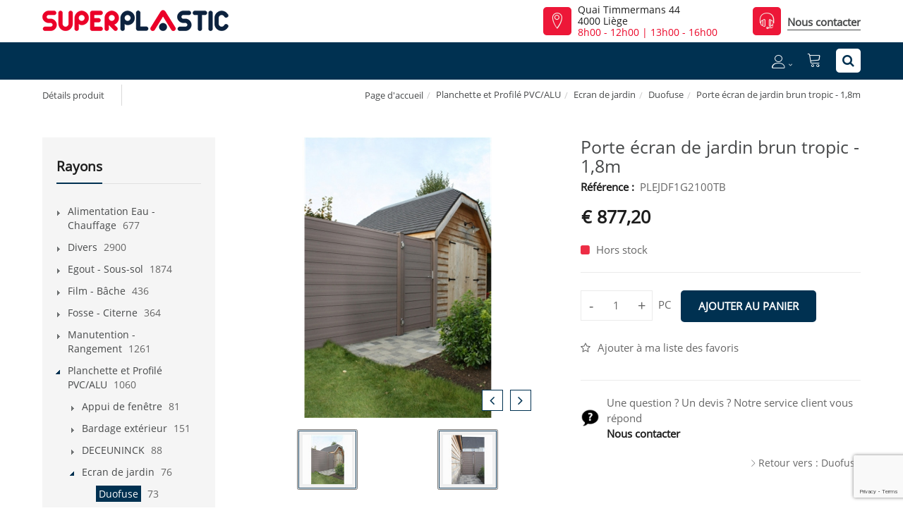

--- FILE ---
content_type: text/html; charset=utf-8
request_url: https://www.superplastic.be/fr/produit/porte-ecran-de-jardin-brun-tropic-1,8m/portec434k
body_size: 42760
content:
<!DOCTYPE html>
<html lang="fr"><head><meta charset="utf-8">
        <meta name="viewport" content="width=device-width, initial-scale=1.0, maximum-scale=1">
        <link rel="shortcut icon" href="/favicon.png">
        <link rel="apple-touch-icon-precomposed" sizes="180x180" href="/apple-touch-180x180.png">
        <base href="/">
        <link rel="stylesheet" href="/assets/css/mercator_adc08026452d9ee960df0b3cc8a2e31bab20e46e471ac27cb00b5e4a497e24da.css" />
        <script>function consolelog(s, x){}</script>
        <script src="/assets/js/mercator_1_8ccdd4a93dcb31ee04172f70c951b57609016885637f4b167c785131c09b8aa1.js"></script>
            <meta name="google-site-verification" content="BvVFQgSo1uaA4qatgRRGcreUPjHpM5jxPNDb6c4_3Ko" />
            <!--Blazor:{"type":"server","prerenderId":"964f6ab01d804d8aaab49499ea70ed5a","key":{"locationHash":"F0D08B7EDA2582111DC0201BF7AE993F27FDC7A8:17","formattedComponentKey":""},"sequence":0,"descriptor":"CfDJ8B1HfJYQEi9JjiD6eRHNvhFV/T17Ls4chmepXjGEG2Bsg\u002Bf1O\u002BMur3FzKXvjlbFuFNXQwTtQuJbbzdVFruIDrKBSqB6XYT3K/lgp\u002BTjHUeJxJqb6MxMVGIZYzRRJsPImZ7zDEZSCPBj6lN3jQcZf0dMsXQdOiMsVVxzKF\u002BY\u002BsGKKfYUh5fAP0NL8zP1/bZXFxpDi67yfwz8n86My7duE\u002BSWMaPF6tc8XTUUnF\u002B33Pj4CjobWMz\u002BjTeVnNVQ\u002Bd0d/pyxi88tKwWgHkBzoPDqY4trvyykCbK2cwcDJkV/BO06CbSBXPKKc\u002BM70KxPTpqSHEenSMIthPHyzFYMaafiUu3qnmFBJmnnh0puzkGsyR5OTNHe5aABR/ohmNyHBonpxmAnHsyEGT71lndEc3J82rx20NCodAxYrBVrZSnLlasSm\u002BOa94RrOHMHP1sVSHqEDyOl2o0kzngocQzzYqdyN2Qs3XwJ3uhDt\u002B6gRbwXiM10WGH\u002BJOpFgxBfpUaEWdi6jsv4geArvob3G7ApxHb2zxm\u002BFANuJvNcwhW\u002Bafl3yNVDJ"}--><title>Porte &#xE9;cran de jardin brun tropic - 1,8m | Superplastic</title><link rel="canonical" href="https://www.superplastic.be/fr/produit/porte-ecran-de-jardin-brun-tropic-1,8m/portec434k" /><link href="https://www.superplastic.be/fr/produit/porte-ecran-de-jardin-brun-tropic-1,8m/portec434k" rel="alternate" hreflang="fr" id="hreflangfr" /><!--Blazor:{"prerenderId":"964f6ab01d804d8aaab49499ea70ed5a"}-->
        <meta></head>
    <body><!--Blazor:{"type":"server","prerenderId":"ad5f3b9b0fe54b06a8ef14787298b331","key":{"locationHash":"5B8F93F282C09DEA72270F8C63E236A7F4ADE7FF:21","formattedComponentKey":""},"sequence":1,"descriptor":"CfDJ8B1HfJYQEi9JjiD6eRHNvhE/CiisgMri47OpM9cwkyH60go9xT17w4GjS6aEj\u002Bm\u002BHDT7d7bToy0wMQJJiFX0zBXUDE0BY\u002BmeseoJEs44T/DuymrwffAklAw4Xbb5uyGK6Mjl7ZAsqAF0Lthe8CHRGog55aECUWvVX3M\u002BTk7Z9tMEBmklkjY9GhGhhCseaxVTeHq7IqleHwCCWI8ZSbhKkAohfN95khV3NY2k4dp1T26bvn2T8WIKKlBC86/BgAgsj7jv6pvAMJ9CQ2yI3AyEeAz/Bapke1/gaXvIE69BpILv9\u002BL8/4J9pP6/vR2MV3WOWE5ngZ9m8bxGQSfAuN1bACQQgDvKgLuv3PXj7UgsnayqUHwT87VwJTMCChl2hfxNjBG8Mow6OxV9RWkEQG4eipTs8Ofcx3\u002BDFxHOMSCNyUZT8gu4jlgS/rp4\u002B3v0BGUFkmM16VEWykmi/zItjE2tnyrlMrSyB8rlATioru743EFjl/KgQ\u002Bx69r\u002Bc6ZGnQqgPBHJQyDmLyFC97U143SI3Bjk="}--><header class="header"><div class="header-extra-top hidden-xs" id="header-extra-top"><div class="container"><div class="row rowvcenter"><div class="col-md-7 col-sm-5"><div><a class="navbar-brand pull-left" href="/"><img alt="Superplastic" src="/assets/images/logo_superplastic.png" srcset="/assets/images/logo_superplastic-big.png 2x"></a></div></div><div class="col-md-3 details-extra-top col-sm-4 hidden-xs"><div class="media pull-right"><div class="media-left media-middle"><div class="icon icon-color icon-theme icon-square icon-size-1" style="color:#f5f0e9"><i class="linear-icon-map-marker"></i></div></div><div class="media-body"><p><a href="/fr/a-propos/contact">Quai Timmermans 44<br> 4000 Liège</a><br> <a href="/fr/a-propos/contact"><span style="color:#eb0628;"><span class="horaireAutomatique" data-addday-01="8h00 - 12h00 | 13h00 - 16h00" data-addday-02="Fermé ce jour" data-addday-03="7h30 - 12h00 | 13h00 - 17h30" data-addday-04="7h30 - 12h00 | 13h00 - 17h30" data-addday-05="7h30 - 12h00 | 13h00 - 17h30" data-addday-06="7h30 - 12h00 | 13h00 - 17h30" data-addday-07="7h30 - 12h00 | 13h00 - 17h30" data-addday-08="8h00 - 12h00 | 13h00 - 16h00" data-addday-09="Fermé ce jour" data-addday-10="7h30 - 12h00 | 13h00 - 17h30" data-lastupdate="2026-01-16T03:01:07.4467453+01:00">7h30 - 12h00 | 13h00 - 17h30</span></span></a></div></div></div><div class="col-md-2 details-extra-top col-sm-3 hidden-xs"><div class="media pull-right"><div class="media-left media-middle"><div class="icon icon-color icon-theme icon-square icon-size-1" style="color:#f5f0e9"><i class="linear-icon-headset"></i></div></div><div class="media-body"><p style="margin-bottom: 3px;"><a class="btn btn-nobg" href="/fr/a-propos/contact">Nous contacter</a></div></div></div></div></div></div><div class="header-extra-top show-xs"><div class="container"><div class="media-body"><p><a href="/fr/a-propos/contact"><span style="color:#eb0628;"><span class="horaireAutomatique" data-addday-01="8h00 - 12h00 | 13h00 - 16h00" data-addday-02="Fermé ce jour" data-addday-03="7h30 - 12h00 | 13h00 - 17h30" data-addday-04="7h30 - 12h00 | 13h00 - 17h30" data-addday-05="7h30 - 12h00 | 13h00 - 17h30" data-addday-06="7h30 - 12h00 | 13h00 - 17h30" data-addday-07="7h30 - 12h00 | 13h00 - 17h30" data-addday-08="8h00 - 12h00 | 13h00 - 16h00" data-addday-09="Fermé ce jour" data-addday-10="7h30 - 12h00 | 13h00 - 17h30" data-lastupdate="2026-01-16T03:01:07.4487507+01:00">7h30 - 12h00 | 13h00 - 17h30</span></span></a></div></div></div>
        <nav id="navbar-container" class="navbar container"><div class="visible-xs"><a class="navbar-brand pull-left" href="/"><img alt="Superplastic" src="/assets/images/logo_superplastic_xs.png" srcset="/assets/images/logo_superplastic_xs-big.png 2x"></a></div>
            <div class="navbar-form pull-right"><div class="navbar-search collapse" style="height: 0px;"><input id="text-search-top" type="text" placeholder="Appuyez ensuite sur Enter..." />
			<button class="fa fa-search" type="button" style="position: absolute; right: 5px;" aria-label="Recherche"></button>
			<i class="fa fa-times" data-target=".navbar-search" aria-label="Fermer"></i></div>
		<button type="button" class="fa fa-search" aria-label="Recherche"></button></div>
            
            <div class="navbar-ecommerce pull-right"><a class="link-cart hover hidden-xs" href="/fr/cart">
        <i class="linear-icon-cart"></i>
    </a></div>
            <div class="navbar-account pull-right"><ul class="nav navbar-nav"><li class="dropdown"><a href="/fr/login"><i class="linear-icon-user not-connected"></i></a></li></ul></div>
            <div class="divider pull-right"></div>

<button id="navbar-toggle-menu" class="navbar-toggle pull-right" type="button"><i class="fa fa-bars"></i></button><div id="navbar" class="navbar-collapse collapse pull-right" aria-expanded="false"><ul class="nav navbar-nav"><li class="dropdown"><a id="/fr/cataloguecategories" href="/fr/cataloguecategories" class="noPreventDefault dropdown-toggle" data-toggle="dropdown" target="" aria-haspopup="true" aria-expanded="false">Nos produits</a>
                        <ul class="dropdown-menu sub-menu"><li class="dropdown"><a id="pres" href="/fr/cataloguecategories/?rayon=alimentation-eau-chauffage&amp;id=pres" class="noPreventDefault dropdown" target="" aria-haspopup="true" aria-expanded="false">Alimentation Eau - Chauffage</a>
                                    <ul class="dropdown-menu"><li><a href="/fr/cataloguecategories/?famille=eau-ch-fr-begetube-alpex&amp;id=89gdj3dq8e" class="" target="">Eau ch-fr BEGETUBE (Alpex)</a></li><li><a href="/fr/cataloguecategories/?famille=eau-ch-fr-per-alpex&amp;id=x0oc0xjb3w" class="" target="">Eau ch-fr PER (Alpex)</a></li><li><a href="/fr/cataloguecategories/?famille=eau-non-potable-pehd-tuyau&amp;id=eim1zlvu1g" class="" target="">Eau non potable PEHD tuyau</a></li><li><a href="/fr/cataloguecategories/?famille=eau-potable-pebd-acc.-laiton&amp;id=induplasta" class="" target="">Eau potable PEBD  acc. laiton</a></li><li><a href="/fr/cataloguecategories/?famille=eau-potable-pebd-tuy-socarex&amp;id=induplastt" class="" target="">Eau potable PEBD tuy (Socarex)</a></li><li><a href="/fr/cataloguecategories/?famille=eau-potable-pehd-acc.-pe&amp;id=m11y0tmbvu" class="" target="">Eau potable PEHD acc. PE</a></li><li><a href="/fr/cataloguecategories/?famille=eau-potable-pehd-tuyau&amp;id=q0tt0jus06" class="" target="">Eau potable PEHD tuyau</a></li><li><a href="/fr/cataloguecategories/?famille=etancheite&amp;id=ff9af140a6" class="" target="">Etanch&#xE9;it&#xE9;</a></li><li><a href="/fr/cataloguecategories/?famille=evacuation-air-chaud&amp;id=a2ab35807b" class="" target="">Evacuation air chaud</a></li><li><a href="/fr/cataloguecategories/?famille=vanne-robinet&amp;id=l0tt0jrsdt" class="" target="">Vanne - Robinet</a></li></ul></li><li class="dropdown"><a id="div" href="/fr/cataloguecategories/?rayon=divers&amp;id=div" class="noPreventDefault dropdown" target="" aria-haspopup="true" aria-expanded="false">Divers</a>
                                    <ul class="dropdown-menu"><li><a href="/fr/cataloguecategories/?famille=electricite&amp;id=f0tz0pnnzt" class="" target="">Electricit&#xE9;</a></li><li><a href="/fr/cataloguecategories/?famille=entretien&amp;id=diventr" class="" target="">Entretien</a></li><li><a href="/fr/cataloguecategories/?famille=evier&amp;id=w0vf0mzb4t" class="" target="">Evier</a></li><li><a href="/fr/cataloguecategories/?famille=isolation&amp;id=divisol" class="" target="">Isolation</a></li><li><a href="/fr/cataloguecategories/?famille=jardin&amp;id=65131802a9" class="" target="">Jardin</a></li><li><a href="/fr/cataloguecategories/?famille=materiel-de-fixation&amp;id=vnqdqjsu6r" class="" target="">Mat&#xE9;riel de fixation</a></li><li><a href="/fr/cataloguecategories/?famille=milwaukee-tool&amp;id=3b80d9f217" class="" target="">Milwaukee Tool</a></li><li><a href="/fr/cataloguecategories/?famille=moustiquaire&amp;id=w0tz0sywzu" class="" target="">Moustiquaire</a></li><li><a href="/fr/cataloguecategories/?famille=paillasson&amp;id=q2680ih4ep" class="" target="">Paillasson</a></li><li><a href="/fr/cataloguecategories/?famille=pare-oiseaux&amp;id=xm6wlxf12g" class="" target="">Pare-oiseaux</a></li><li><a href="/fr/cataloguecategories/?famille=petit-materiel-et-outils&amp;id=divoutil" class="" target="">Petit Mat&#xE9;riel et Outils</a></li><li><a href="/fr/cataloguecategories/?famille=plot&amp;id=u0tz0syb6t" class="" target="">Plot</a></li><li><a href="/fr/cataloguecategories/?famille=pompe-a-main&amp;id=v0tz0syirl" class="" target="">Pompe &#xE0; main</a></li><li><a href="/fr/cataloguecategories/?famille=protection-personnelle&amp;id=sqxi4d4nsj" class="" target="">Protection personnelle</a></li><li><a href="/fr/cataloguecategories/?famille=realco&amp;id=c0tz0s2tek" class="" target="">Realco</a></li><li><a href="/fr/cataloguecategories/?famille=roue&amp;id=x0ts0zbjp2" class="" target="">Roue</a></li><li><a href="/fr/cataloguecategories/?famille=signalisation&amp;id=c0ts0zeg37" class="" target="">Signalisation</a></li><li><a href="/fr/cataloguecategories/?famille=silicone-colle-bostik&amp;id=x1yj8vn9cb" class="" target="">Silicone, colle ... Bostik</a></li><li><a href="/fr/cataloguecategories/?famille=silicone-colle-griffon&amp;id=uju883v0qo" class="" target="">Silicone, colle ... Griffon</a></li><li><a href="/fr/cataloguecategories/?famille=silicone-colle-parasilico&amp;id=zicn2kjbnu" class="" target="">Silicone, colle ... Parasilico</a></li><li><a href="/fr/cataloguecategories/?famille=silicone-colle-soudal&amp;id=uq2si843u6" class="" target="">Silicone, colle ... Soudal</a></li><li><a href="/fr/cataloguecategories/?famille=silicone-colle-tec7&amp;id=bf37xauqhe" class="" target="">Silicone, colle ... Tec7</a></li><li><a href="/fr/cataloguecategories/?famille=sous-pied&amp;id=divsousp" class="" target="">Sous-pied</a></li><li><a href="/fr/cataloguecategories/?famille=tapis-caoutchouc&amp;id=a0tt0lwxiq" class="" target="">Tapis caoutchouc</a></li></ul></li><li class="dropdown"><a id="egou" href="/fr/cataloguecategories/?rayon=egout-sous-sol&amp;id=egou" class="noPreventDefault dropdown" target="" aria-haspopup="true" aria-expanded="false">Egout - Sous-sol</a>
                                    <ul class="dropdown-menu"><li><a href="/fr/cataloguecategories/?famille=bassin-d-orage&amp;id=v2rz0mxy17" class="" target="">Bassin d&#x27;orage</a></li><li><a href="/fr/cataloguecategories/?famille=caniveau&amp;id=egoucan" class="" target="">Caniveau</a></li><li><a href="/fr/cataloguecategories/?famille=chambre-de-visite&amp;id=egouchamvi" class="" target="">Chambre de visite</a></li><li><a href="/fr/cataloguecategories/?famille=cours-anglaise&amp;id=egoumea" class="" target="">Cours Anglaise</a></li><li><a href="/fr/cataloguecategories/?famille=drain&amp;id=egoudrain" class="" target="">Drain</a></li><li><a href="/fr/cataloguecategories/?famille=gaine&amp;id=g0oi0ud3dy" class="" target="">Gaine</a></li><li><a href="/fr/cataloguecategories/?famille=membrane&amp;id=egoumembra" class="" target="">Membrane</a></li><li><a href="/fr/cataloguecategories/?famille=parking-allee&amp;id=f7901ae174" class="" target="">Parking - All&#xE9;e</a></li><li><a href="/fr/cataloguecategories/?famille=pe-annele&amp;id=1d808615e3" class="" target="">PE annel&#xE9;</a></li><li><a href="/fr/cataloguecategories/?famille=pe-noir-evac.-accessoire&amp;id=egoupe" class="" target="">PE noir &#xE9;vac. accessoire</a></li><li><a href="/fr/cataloguecategories/?famille=pe-noir-evac.-tuyau&amp;id=egoutuype" class="" target="">PE noir &#xE9;vac. tuyau</a></li><li><a href="/fr/cataloguecategories/?famille=pp-accessoire-egout&amp;id=l0ni0o17ct" class="" target="">PP accessoire &#xE9;gout</a></li><li><a href="/fr/cataloguecategories/?famille=pp-tuyau-egout&amp;id=y0ni0o0rye" class="" target="">PP tuyau &#xE9;gout</a></li><li><a href="/fr/cataloguecategories/?famille=pvc-gris-accessoire-egout&amp;id=j0ni0nubxv" class="" target="">PVC Gris Accessoire &#xE9;gout</a></li><li><a href="/fr/cataloguecategories/?famille=pvc-gris-tuyau-egout&amp;id=x0ni0ntnac" class="" target="">PVC Gris tuyau &#xE9;gout</a></li><li><a href="/fr/cataloguecategories/?famille=pvc-rb-accessoire-egout&amp;id=a0lf0zqnzm" class="" target="">PVC RB accessoire &#xE9;gout</a></li><li><a href="/fr/cataloguecategories/?famille=pvc-rb-tuyau-egout&amp;id=i0ni0o8irq" class="" target="">PVC RB tuyau &#xE9;gout</a></li><li><a href="/fr/cataloguecategories/?famille=raccordement-pr-maison&amp;id=f0tt0lcj7b" class="" target="">Raccordement pr maison</a></li><li><a href="/fr/cataloguecategories/?famille=station-de-relevage&amp;id=d4e4druqwd" class="" target="">Station de relevage</a></li><li><a href="/fr/cataloguecategories/?famille=sterfput&amp;id=egousterp" class="" target="">Sterfput</a></li><li><a href="/fr/cataloguecategories/?famille=taque&amp;id=k0tt0lrw6r" class="" target="">Taque</a></li><li><a href="/fr/cataloguecategories/?famille=voirie&amp;id=f44036ba45" class="" target="">Voirie</a></li></ul></li><li class="dropdown"><a id="film" href="/fr/cataloguecategories/?rayon=film-bache&amp;id=film" class="noPreventDefault dropdown" target="" aria-haspopup="true" aria-expanded="false">Film - B&#xE2;che</a>
                                    <ul class="dropdown-menu"><li><a href="/fr/cataloguecategories/?famille=bache&amp;id=filmbache" class="" target="">B&#xE2;che</a></li><li><a href="/fr/cataloguecategories/?famille=bache-etang&amp;id=u0tt0wqwgx" class="" target="">B&#xE2;che &#xE9;tang</a></li><li><a href="/fr/cataloguecategories/?famille=film-a-bulles&amp;id=o0sg0ouu4l" class="" target="">Film &#xE0; bulles</a></li><li><a href="/fr/cataloguecategories/?famille=film-adhesif&amp;id=r2t90m8luw" class="" target="">Film adh&#xE9;sif</a></li><li><a href="/fr/cataloguecategories/?famille=film-etirable&amp;id=p0tt0xd2zr" class="" target="">Film &#xE9;tirable</a></li><li><a href="/fr/cataloguecategories/?famille=film-pe-de-protection&amp;id=filmisol" class="" target="">Film PE de protection</a></li><li><a href="/fr/cataloguecategories/?famille=film-pe-naturel&amp;id=filmpenatu" class="" target="">Film PE naturel</a></li><li><a href="/fr/cataloguecategories/?famille=film-pe-noir&amp;id=filmpenoir" class="" target="">Film PE noir</a></li><li><a href="/fr/cataloguecategories/?famille=film-pe-recycle&amp;id=filmpeeco" class="" target="">Film PE recycl&#xE9;</a></li><li><a href="/fr/cataloguecategories/?famille=film-pvc&amp;id=tefqwlk801" class="" target="">Film PVC</a></li><li><a href="/fr/cataloguecategories/?famille=films-speciaux&amp;id=filmfilm" class="" target="">Films sp&#xE9;ciaux</a></li><li><a href="/fr/cataloguecategories/?famille=lamelle-pvc-souple&amp;id=l0tt0xb8e5" class="" target="">Lamelle PVC souple</a></li><li><a href="/fr/cataloguecategories/?famille=nappe&amp;id=b8e43b38ef" class="" target="">Nappe</a></li><li><a href="/fr/cataloguecategories/?famille=ombrage-separation&amp;id=u2t90lls0x" class="" target="">Ombrage - S&#xE9;paration</a></li><li><a href="/fr/cataloguecategories/?famille=sous-toiture&amp;id=f0tt0x1k11" class="" target="">Sous-toiture</a></li></ul></li><li class="dropdown"><a id="cit" href="/fr/cataloguecategories/?rayon=fosse-citerne&amp;id=cit" class="noPreventDefault dropdown" target="" aria-haspopup="true" aria-expanded="false">Fosse - Citerne</a>
                                    <ul class="dropdown-menu"><li><a href="/fr/cataloguecategories/?famille=citerne-a-mazout&amp;id=i0oq0mv44x" class="" target="">Citerne &#xE0; Mazout</a></li><li><a href="/fr/cataloguecategories/?famille=citerne-de-stockage&amp;id=r0oq0nq3ut" class="" target="">Citerne de Stockage</a></li><li><a href="/fr/cataloguecategories/?famille=citerne-eau-pluviale&amp;id=o0oq0sbrn1" class="" target="">Citerne Eau pluviale</a></li><li><a href="/fr/cataloguecategories/?famille=conteneur-ibc&amp;id=l0tt0y3xn2" class="" target="">Conteneur IBC</a></li><li><a href="/fr/cataloguecategories/?famille=fosse-septique&amp;id=i0oq0tkmng" class="" target="">Fosse Septique</a></li><li><a href="/fr/cataloguecategories/?famille=separateur&amp;id=f0oq0tcrp7" class="" target="">S&#xE9;parateur</a></li><li><a href="/fr/cataloguecategories/?famille=station-epuration&amp;id=t0oq0ukswc" class="" target="">Station &#xE9;puration</a></li><li><a href="/fr/cataloguecategories/?famille=tonneau-pluie&amp;id=a0tt0xxzr0" class="" target="">Tonneau pluie</a></li></ul></li><li class="dropdown"><a id="rang" href="/fr/cataloguecategories/?rayon=manutention-rangement&amp;id=rang" class="noPreventDefault dropdown" target="" aria-haspopup="true" aria-expanded="false">Manutention - Rangement</a>
                                    <ul class="dropdown-menu"><li><a href="/fr/cataloguecategories/?famille=bac-a-bec&amp;id=k0w90kkm3x" class="" target="">Bac &#xE0; bec</a></li><li><a href="/fr/cataloguecategories/?famille=bac-de-manutention-divers&amp;id=h2hd0turio" class="" target="">Bac de manutention Divers</a></li><li><a href="/fr/cataloguecategories/?famille=bac-de-manutention-euronorm&amp;id=c27y0m5kl8" class="" target="">Bac de manutention Euronorm</a></li><li><a href="/fr/cataloguecategories/?famille=bac-de-retention&amp;id=g2hd0to5mg" class="" target="">Bac de r&#xE9;tention</a></li><li><a href="/fr/cataloguecategories/?famille=bac-cuvelle-pe&amp;id=j0tt11q8h4" class="" target="">Bac, cuvelle PE</a></li><li><a href="/fr/cataloguecategories/?famille=caillebotis&amp;id=moouoxknzt" class="" target="">Caillebotis</a></li><li><a href="/fr/cataloguecategories/?famille=entonnoir&amp;id=i0tt12gnio" class="" target="">Entonnoir</a></li><li><a href="/fr/cataloguecategories/?famille=flacon-pot-bidon&amp;id=d0tt104f2k" class="" target="">Flacon, Pot, Bidon</a></li><li><a href="/fr/cataloguecategories/?famille=fut&amp;id=w2hd0u1ip5" class="" target="">Fut</a></li><li><a href="/fr/cataloguecategories/?famille=jerrican&amp;id=f0tt123smd" class="" target="">Jerrican</a></li><li><a href="/fr/cataloguecategories/?famille=menager&amp;id=k2hd0ynawo" class="" target="">M&#xE9;nager</a></li><li><a href="/fr/cataloguecategories/?famille=mesure-pelle-graduee&amp;id=j0tt11mden" class="" target="">Mesure - Pelle gradu&#xE9;e</a></li><li><a href="/fr/cataloguecategories/?famille=palette&amp;id=rangalisan" class="" target="">Palette</a></li><li><a href="/fr/cataloguecategories/?famille=poubelle&amp;id=e0u00t33rr" class="" target="">Poubelle</a></li><li><a href="/fr/cataloguecategories/?famille=rangement&amp;id=q27y0outcd" class="" target="">Rangement</a></li><li><a href="/fr/cataloguecategories/?famille=sachet-sac-sac-poubelle&amp;id=y0tt0zyk16" class="" target="">Sachet, Sac, Sac poubelle</a></li><li><a href="/fr/cataloguecategories/?famille=seau&amp;id=v2hd0und7k" class="" target="">Seau</a></li><li><a href="/fr/cataloguecategories/?famille=tubtrug&amp;id=o2hd110ud4" class="" target="">TUBTRUG</a></li></ul></li><li class="dropdown"><a id="prof" href="/fr/cataloguecategories/?rayon=planchette-et-profile-pvc-alu&amp;id=prof" class="noPreventDefault dropdown" target="" aria-haspopup="true" aria-expanded="false">Planchette et Profil&#xE9; PVC/ALU</a>
                                    <ul class="dropdown-menu"><li><a href="/fr/cataloguecategories/?famille=appui-de-fenetre&amp;id=b5886eaa91" class="" target="">Appui de fen&#xEA;tre</a></li><li><a href="/fr/cataloguecategories/?famille=bardage-exterieur&amp;id=407e7b7eac" class="" target="">Bardage ext&#xE9;rieur</a></li><li><a href="/fr/cataloguecategories/?famille=deceuninck&amp;id=v0tr0k5yeb" class="" target="">DECEUNINCK</a></li><li><a href="/fr/cataloguecategories/?famille=ecran-de-jardin&amp;id=59863671b1" class="" target="">Ecran de jardin</a></li><li><a href="/fr/cataloguecategories/?famille=moulure-deco&amp;id=e0tr10xuet" class="" target="">Moulure deco</a></li><li><a href="/fr/cataloguecategories/?famille=nicoll&amp;id=f8b5d05cb3" class="" target="">Nicoll</a></li><li><a href="/fr/cataloguecategories/?famille=parquet-synthetique&amp;id=3dd8313ae4" class="" target="">Parquet synth&#xE9;tique</a></li><li><a href="/fr/cataloguecategories/?famille=pe-pp-recycle&amp;id=z23b0vf5tr" class="" target="">PE/PP recycl&#xE9;</a></li><li><a href="/fr/cataloguecategories/?famille=planches-terrasse&amp;id=9b849eaed6" class="" target="">Planches terrasse</a></li><li><a href="/fr/cataloguecategories/?famille=profile-alu&amp;id=c14767830d" class="" target="">Profil&#xE9; ALU</a></li><li><a href="/fr/cataloguecategories/?famille=profile-pvc&amp;id=c0tr0khfiz" class="" target="">Profil&#xE9; PVC</a></li><li><a href="/fr/cataloguecategories/?famille=tole-alu&amp;id=8455c70d14" class="" target="">T&#xF4;le ALU</a></li></ul></li><li class="dropdown"><a id="plaq" href="/fr/cataloguecategories/?rayon=plaque-panneau&amp;id=plaq" class="noPreventDefault dropdown" target="" aria-haspopup="true" aria-expanded="false">Plaque - Panneau</a>
                                    <ul class="dropdown-menu"><li><a href="/fr/cataloguecategories/?famille=boite-et-presentoir&amp;id=t2mx0h8c8a" class="" target="">Bo&#xEE;te et pr&#xE9;sentoir</a></li><li><a href="/fr/cataloguecategories/?famille=colle-access&amp;id=k14h0hc1st" class="" target="">Colle &amp; Access</a></li><li><a href="/fr/cataloguecategories/?famille=dibond&amp;id=z1q30vvtr2" class="" target="">Dibond</a></li><li><a href="/fr/cataloguecategories/?famille=duoprop&amp;id=a1q30vwba3" class="" target="">Duoprop</a></li><li><a href="/fr/cataloguecategories/?famille=panneau-de-douche&amp;id=djizwe7xan" class="" target="">Panneau de douche</a></li><li><a href="/fr/cataloguecategories/?famille=plaque-divers&amp;id=plaqplaque" class="" target="">PLAQUE divers</a></li><li><a href="/fr/cataloguecategories/?famille=plexiglas-coule&amp;id=plaqplco" class="" target="">Plexiglas coul&#xE9;</a></li><li><a href="/fr/cataloguecategories/?famille=plexiglas-extrude-xt&amp;id=plaqplex" class="" target="">Plexiglas extrud&#xE9; (XT)</a></li><li><a href="/fr/cataloguecategories/?famille=polycarbonate-alveolaire&amp;id=t0u00vq22e" class="" target="">Polycarbonate alv&#xE9;olaire</a></li><li><a href="/fr/cataloguecategories/?famille=polyethylene-pehd-pehm&amp;id=x0u00vuywo" class="" target="">Poly&#xE9;thyl&#xE8;ne PEHD/PEHM</a></li><li><a href="/fr/cataloguecategories/?famille=polystyrene&amp;id=z0u00vvj3d" class="" target="">Polystyr&#xE8;ne</a></li><li><a href="/fr/cataloguecategories/?famille=pvc-cellulaire-s&amp;id=plaqvks" class="" target="">PVC Cellulaire S</a></li><li><a href="/fr/cataloguecategories/?famille=pvc-cellulaire-sf&amp;id=plaqvksf" class="" target="">PVC Cellulaire SF</a></li><li><a href="/fr/cataloguecategories/?famille=pvc-compact&amp;id=plaqvkk" class="" target="">PVC Compact</a></li></ul></li><li class="dropdown"><a id="pluv" href="/fr/cataloguecategories/?rayon=pluvial-gouttiere&amp;id=pluv" class="noPreventDefault dropdown" target="" aria-haspopup="true" aria-expanded="false">Pluvial - Goutti&#xE8;re</a>
                                    <ul class="dropdown-menu"><li><a href="/fr/cataloguecategories/?famille=acc.-toiture-gouttiere&amp;id=pluvgoutt" class="" target="">Acc. toiture-goutti&#xE8;re</a></li><li><a href="/fr/cataloguecategories/?famille=accessoire-50mm&amp;id=r0tx0zqbrs" class="" target="">Accessoire  50mm</a></li><li><a href="/fr/cataloguecategories/?famille=accessoire-80mm&amp;id=s0tx0zqn6b" class="" target="">Accessoire  80mm</a></li><li><a href="/fr/cataloguecategories/?famille=accessoire-90x56mm&amp;id=pluvpluv" class="" target="">Accessoire  90x56mm</a></li><li><a href="/fr/cataloguecategories/?famille=accessoire-100mm&amp;id=t0tx0zr8jm" class="" target="">Accessoire 100mm</a></li><li><a href="/fr/cataloguecategories/?famille=accessoire-125mm&amp;id=b0tx0zxdg0" class="" target="">Accessoire 125mm</a></li><li><a href="/fr/cataloguecategories/?famille=accessoire-carre&amp;id=o0tx0zl5py" class="" target="">Accessoire carr&#xE9;</a></li><li><a href="/fr/cataloguecategories/?famille=gouttiere-coex-140mm&amp;id=b1q70t8yrb" class="" target="">Goutti&#xE8;re Coex 140mm</a></li><li><a href="/fr/cataloguecategories/?famille=gouttiere-demi-lune-g16-80m&amp;id=goutg16" class="" target="">Goutti&#xE8;re demi-lune G16  80m</a></li><li><a href="/fr/cataloguecategories/?famille=gouttiere-demi-lune-g25-125mm&amp;id=goutg25" class="" target="">Goutti&#xE8;re demi-lune G25 125mm</a></li><li><a href="/fr/cataloguecategories/?famille=gouttiere-demi-lune-g33-165mm&amp;id=goutg33" class="" target="">Goutti&#xE8;re demi-lune G33 165mm</a></li><li><a href="/fr/cataloguecategories/?famille=gouttiere-elite-140mm&amp;id=elite" class="" target="">Goutti&#xE8;re Elite 140mm</a></li><li><a href="/fr/cataloguecategories/?famille=gouttiere-ovation-125mm&amp;id=ovation" class="" target="">Goutti&#xE8;re Ovation 125mm</a></li><li><a href="/fr/cataloguecategories/?famille=tuyau&amp;id=j0tx0zhfaa" class="" target="">Tuyau</a></li></ul></li><li class="dropdown"><a id="indu" href="/fr/cataloguecategories/?rayon=pression-industrie&amp;id=indu" class="noPreventDefault dropdown" target="" aria-haspopup="true" aria-expanded="false">Pression - Industrie</a>
                                    <ul class="dropdown-menu"><li><a href="/fr/cataloguecategories/?famille=pvc-pn16-coller&amp;id=presindu" class="" target="">PVC PN16 coller</a></li><li><a href="/fr/cataloguecategories/?famille=pvc-pn16-coller-tuyau&amp;id=r14h0wuet0" class="" target="">PVC PN16 coller Tuyau</a></li><li><a href="/fr/cataloguecategories/?famille=pvc-pn16-filete&amp;id=presindu2" class="" target="">PVC PN16 filet&#xE9;</a></li><li><a href="/fr/cataloguecategories/?famille=pvc-pn16-filete-tuyau&amp;id=v0tt0jl8tm" class="" target="">PVC PN16 filet&#xE9; Tuyau</a></li></ul></li><li class="dropdown"><a id="san" href="/fr/cataloguecategories/?rayon=sanitaire-evacuation&amp;id=san" class="noPreventDefault dropdown" target="" aria-haspopup="true" aria-expanded="false">Sanitaire - Evacuation</a>
                                    <ul class="dropdown-menu"><li><a href="/fr/cataloguecategories/?famille=accessoire-de-fixation&amp;id=h0ts0jnsgg" class="" target="">Accessoire de fixation</a></li><li><a href="/fr/cataloguecategories/?famille=accessoire-divers&amp;id=sansadi" class="" target="">Accessoire divers</a></li><li><a href="/fr/cataloguecategories/?famille=adoucisseur-d-eau&amp;id=gtz5xq349f" class="" target="">Adoucisseur d&#x27;eau</a></li><li><a href="/fr/cataloguecategories/?famille=aerateur-electrique&amp;id=b0w40k75sd" class="" target="">A&#xE9;rateur &#xE9;lectrique</a></li><li><a href="/fr/cataloguecategories/?famille=evacuation-hotte&amp;id=sanevaho" class="" target="">Evacuation Hotte</a></li><li><a href="/fr/cataloguecategories/?famille=grille&amp;id=sangril" class="" target="">Grille</a></li><li><a href="/fr/cataloguecategories/?famille=pe-noir-accessoire&amp;id=n0ts0kg0vm" class="" target="">PE Noir Accessoire</a></li><li><a href="/fr/cataloguecategories/?famille=pe-noir-tuyau&amp;id=santuype" class="" target="">PE Noir Tuyau</a></li><li><a href="/fr/cataloguecategories/?famille=pp-accessoire&amp;id=2f8744c6b4" class="" target="">PP Accessoire</a></li><li><a href="/fr/cataloguecategories/?famille=pp-tuyau&amp;id=9ad8367e9b" class="" target="">PP Tuyau</a></li><li><a href="/fr/cataloguecategories/?famille=pvc-blanc-accessoire&amp;id=b1lx0oenoh" class="" target="">PVC Blanc Accessoire</a></li><li><a href="/fr/cataloguecategories/?famille=pvc-blanc-tuyau&amp;id=c0p90vhoex" class="" target="">PVC Blanc Tuyau</a></li><li><a href="/fr/cataloguecategories/?famille=pvc-gris-accessoire-sanitaire&amp;id=r0oz0u0q2y" class="" target="">PVC Gris accessoire sanitaire</a></li><li><a href="/fr/cataloguecategories/?famille=pvc-gris-tuyau&amp;id=m0ml0m46fj" class="" target="">PVC Gris Tuyau</a></li><li><a href="/fr/cataloguecategories/?famille=sanitaire-siphon&amp;id=sansasi" class="" target="">Sanitaire Siphon</a></li><li><a href="/fr/cataloguecategories/?famille=tuyau-silencieux&amp;id=z2dg0kjd0z" class="" target="">Tuyau silencieux</a></li><li><a href="/fr/cataloguecategories/?famille=ventilation&amp;id=sanventil" class="" target="">Ventilation</a></li><li><a href="/fr/cataloguecategories/?famille=wc&amp;id=sanwc" class="" target="">WC</a></li></ul></li><li class="dropdown"><a id="toit" href="/fr/cataloguecategories/?rayon=toiture-bardage&amp;id=toit" class="noPreventDefault dropdown" target="" aria-haspopup="true" aria-expanded="false">Toiture - Bardage</a>
                                    <ul class="dropdown-menu"><li><a href="/fr/cataloguecategories/?famille=chapeau-de-ventilation&amp;id=toitvent" class="" target="">Chapeau de ventilation</a></li><li><a href="/fr/cataloguecategories/?famille=cheminee-de-ventilation&amp;id=n0ty0nrfqx" class="" target="">Chemin&#xE9;e de ventilation</a></li><li><a href="/fr/cataloguecategories/?famille=coupole&amp;id=toitcoupol" class="" target="">Coupole</a></li><li><a href="/fr/cataloguecategories/?famille=epdm&amp;id=b33p0pgmif" class="" target="">EPDM</a></li><li><a href="/fr/cataloguecategories/?famille=exutoire-de-fumee&amp;id=e33h0maho1" class="" target="">Exutoire de fum&#xE9;e</a></li><li><a href="/fr/cataloguecategories/?famille=fenetre-de-toit&amp;id=s1l60n6g3c" class="" target="">Fen&#xEA;tre de toit</a></li><li><a href="/fr/cataloguecategories/?famille=membrane-bitumineuse&amp;id=dc8daf7d4e" class="" target="">Membrane bitumineuse</a></li><li><a href="/fr/cataloguecategories/?famille=ondule-accessoire&amp;id=r0ty0lpa5x" class="" target="">Ondul&#xE9; accessoire</a></li><li><a href="/fr/cataloguecategories/?famille=ondule-pc&amp;id=o0ty0m0rwv" class="" target="">Ondul&#xE9; PC</a></li><li><a href="/fr/cataloguecategories/?famille=ondule-polyester-plaque&amp;id=l0ty0m8shh" class="" target="">Ondul&#xE9; polyester plaque</a></li><li><a href="/fr/cataloguecategories/?famille=ondule-polyester-rouleau&amp;id=q0ty0mavb6" class="" target="">Ondul&#xE9; polyester rouleau</a></li><li><a href="/fr/cataloguecategories/?famille=ondule-pvc-plaque&amp;id=l0ty0lyod2" class="" target="">Ondul&#xE9; PVC plaque</a></li><li><a href="/fr/cataloguecategories/?famille=pergola-veranda-autoportante&amp;id=k0u10m0o0w" class="" target="">Pergola (v&#xE9;randa) autoportante</a></li><li><a href="/fr/cataloguecategories/?famille=pergola-plaque&amp;id=plveranda" class="" target="">Pergola Plaque</a></li><li><a href="/fr/cataloguecategories/?famille=pergola-profile-sur-bois&amp;id=toitvera" class="" target="">Pergola Profil&#xE9; sur bois</a></li><li><a href="/fr/cataloguecategories/?famille=tabatiere&amp;id=toittaba" class="" target="">Tabati&#xE8;re</a></li></ul></li><li class="dropdown"><a id="flex" href="/fr/cataloguecategories/?rayon=tuyau-flexible&amp;id=flex" class="noPreventDefault dropdown" target="" aria-haspopup="true" aria-expanded="false">Tuyau Flexible</a>
                                    <ul class="dropdown-menu"><li><a href="/fr/cataloguecategories/?famille=accessoire&amp;id=d0ty0xgmj0" class="" target="">Accessoire</a></li><li><a href="/fr/cataloguecategories/?famille=accessoire-nylon&amp;id=flexacc" class="" target="">Accessoire nylon</a></li><li><a href="/fr/cataloguecategories/?famille=collier-serrage&amp;id=a0ty0xgm5j" class="" target="">Collier serrage</a></li><li><a href="/fr/cataloguecategories/?famille=gardena&amp;id=flexgard" class="" target="">Gardena</a></li><li><a href="/fr/cataloguecategories/?famille=hozelock&amp;id=q3g90xwo5c" class="" target="">HOZELOCK</a></li><li><a href="/fr/cataloguecategories/?famille=tuyau-arrosage&amp;id=flexarro" class="" target="">Tuyau arrosage</a></li><li><a href="/fr/cataloguecategories/?famille=tuyau-flexible&amp;id=flexflex" class="" target="">Tuyau flexible</a></li><li><a href="/fr/cataloguecategories/?famille=tuyau-plat&amp;id=h0u70i8xto" class="" target="">Tuyau plat</a></li><li><a href="/fr/cataloguecategories/?famille=tuyau-pour-piscine&amp;id=i0u70kj400" class="" target="">Tuyau pour piscine</a></li><li><a href="/fr/cataloguecategories/?famille=tuyau-spirale&amp;id=o0ty0p1bd1" class="" target="">Tuyau spiral&#xE9;</a></li><li><a href="/fr/cataloguecategories/?famille=tuyau-technique&amp;id=l0u70ig3wl" class="" target="">Tuyau technique</a></li></ul></li></ul></li><li class="dropdown"><a href="/fr/catalogue/?selection=nouveautes" target="" class="noDownArrowInDropdown">Nouveaut&#xE9;s</a></li><li class="dropdown"><a href="/fr/catalogue/?selection=promotions" target="" class="noDownArrowInDropdown">Promotions</a></li><li class="dropdown"><a href="/fr/catalogue/?selection=liquidations" target="" class="noDownArrowInDropdown">Liquidations</a></li><li class="dropdown"><a id="" href="javascript:void(0);" class="noPreventDefault dropdown-toggle" data-toggle="dropdown" target="" aria-haspopup="true" aria-expanded="false">A propos</a>
                        <ul class="dropdown-menu sub-menu"><li class=""><a href="/fr/a-propos/qui-sommes-nous" target="" class="">Qui sommes-nous ?</a></li><li class=""><a href="/fr/a-propos/nos-conditions-de-vente" target="" class="">Nos conditions de vente</a></li><li class=""><a href="/fr/a-propos/contact" target="" class="">Contact</a></li></ul></li></ul></div></nav>
        </header>

    <div class="wrapper"><header id="ctl00_HeaderPageTitle" class="pagetitle pagetitle-sm" style=""><div id="PageTitleDiv" class="container"><div class="divtable irow"><div class="divcell"><p id="h2item">Détails produit</p>
                            <div class="divider"></div>
                            <span class="subtitle"></span></div>
                        <div class="divcell text-right"><ol class="breadcrumb"><li><a href="/">Page d'accueil</a><li class="active"><a href="/fr/catalogue/?rayon=planchette-et-profile-pvc-alu&id=prof">Planchette et Profilé PVC/ALU</a></li><li class="active"><a href="/fr/catalogue/?famille=ecran-de-jardin&id=59863671b1">Ecran de jardin</a></li><li class="active"><a href="/fr/catalogue/?ssfamille=duofuse&id=73ffc1369d">Duofuse</a></li></li><li class="active">Porte écran de jardin brun tropic - 1,8m</li></ol></div></div></div></header>


        <div class="content" style="margin-top:40px"><div class="container"><div class="row"><article class="col-md-9 col-sm-8 col-md-push-3 col-sm-push-4 maincontent" itemscope itemtype="https://schema.org/Product"><div id="PanelItemInfo" class="container"><div class="row irow-sm type-product"><div class="col-md-6"><div class="picture-product" style="position:relative"><a class="magnific" style="cursor: pointer;"><img itemprop="image" src="/images/mdwr/porte-ecran-de-jardin-brun-tropic-1,8m-1.jpeg?s_id=portec434k&amp;imgfield=s_image1&amp;imgwidth=700&amp;imgheight=700" alt="Porte &#xE9;cran de jardin brun tropic - 1,8m" title="Porte &#xE9;cran de jardin brun tropic - 1,8m" /></a><button class="slider-arrow slider-arrow-prev arrow-bottom-right noclick-slider-arrow" style="z-index: 5; cursor: pointer;"></button>
            <button class="slider-arrow slider-arrow-next arrow-bottom-right noclick-slider-arrow" style="z-index: 5; cursor: pointer;"></button></div><div id="PanelThumbnails" class="container clients clients-flat hidden-xs" style="margin-top: 15px; padding-right: 30px; padding-left: 30px;"><div id="ctl00_ContentPlaceHolder1_itemPictures_PanelRow" class="row"><div class="col-sm-6 text-center"><button id="LinkButton1" style="cursor: pointer;"><img src="/ShowImage.mdwr?s_id=portec434k&amp;imgfield=s_image1&amp;imgwidth=70&amp;imgheight=70" alt="Porte &#xE9;cran de jardin brun tropic - 1,8m" title="Porte &#xE9;cran de jardin brun tropic - 1,8m" style="height: auto;" /></button></div><div class="col-sm-6 text-center"><button id="LinkButton2" style="cursor: pointer;"><img src="/ShowImage.mdwr?s_id=portec434k&amp;imgfield=s_image2&amp;imgwidth=70&amp;imgheight=70" alt="Porte &#xE9;cran de jardin brun tropic - 1,8m" title="Porte &#xE9;cran de jardin brun tropic - 1,8m" style="height: auto;" /></button></div></div></div></div>
                        <div class="col-md-6"><h1 itemprop="name" id="h1item">Porte &#xE9;cran de jardin brun tropic - 1,8m</h1>
                            <p class="reference"><span class="title-features">R&#xE9;f&#xE9;rence :</span> <span itemprop="sku">PLEJDF1G2100TB</span></p>
                            <div itemprop="offers" itemscope itemtype="http://schema.org/Offer"><span class="price"><span itemprop ="priceCurrency" content="EUR"></span><span itemprop="price" content="877.20"></span><span class="amount">&euro;  877,20</span></span>
                                <span class="InfoStock"></span><span class="text-dispo"><i class="fa fa-square pastille-dispo" style="color:#ED2D45;" title="Hors stock"></i>&nbsp;Hors stock</span><div itemprop="shippingDetails" itemscope itemtype="http://schema.org/OfferShippingDetails"><meta itemprop="shippingLabel" content="Grande taille" /></div></div>
                            <div class="single-product-description" id="single-product-description"><p></p></div>
                            <div class="border-type-product"><div class="single-product-page-cart-form"><div class="product-quantity inline"><form method="post" action="/fr/produit/porte-ecran-de-jardin-brun-tropic-1,8m/portec434k"><input type="hidden" name="__RequestVerificationToken" value="CfDJ8B1HfJYQEi9JjiD6eRHNvhEUQQx_dx-TJP2dErCD5rRaMQDzjpPW7lHRgPgivuLPIZ0xTftxAXsgDQ5TZDS2K9sDiGvILVi_rxvq9MWTM6HooXFYBwFG0txlKg-UDMt9Pl13IC4JqADrtevdinksqSQ" /><a id="HyperLinkMinus" class="minus" style="cursor: pointer;">-</a>
                                                <input type="number" min="1" max="999" onkeypress="return event.charCode &gt;= 48 &amp;&amp; event.charCode &lt;= 57" onkeyup="(function(el){if (parseFloat(el.value) &lt; 1) el.value=1;  if (parseFloat(el.value) &gt; 999) el.value=999;})(this)" style="width: 50px;" value="1" />
                                                <a id="HyperLinkPlus" class="plus" style="cursor: pointer;">&#x2B;</a></form><span class="unit-item">PC</span></div>
                                        <button id="ButtonAddToCart" class="btn btn-primary">Ajouter au panier</button>
                                        <div id="addedToCartToolTip" class="popover top black" data-color-state="Black" style="left: 50%; margin-left: -55px; top: -120px; position: fixed; background-color: #003151;"><div class="arrow"></div>
    <div class="popover-content"><p>Ce produit a été ajouté à votre panier.</p></div></div></div>
                                <a id="HyperLinkAddToWishList" style="cursor:pointer;"><div class="add-wishlist"><i class="fa fa-star-o" style="vertical-align: baseline; margin-right: 10px;"></i>Ajouter &#xE0; ma liste des favoris</div></a>
                                <div id="addedToWishListToolTip" class="popover top" data-color-state="#1f1f1f" style="left: 50%; margin-left: -55px; top: -120px; position: fixed; background-color: #1f1f1f;"><div class="arrow"></div>
    <p class="popover-title">Ma Liste des Favoris</p>
    <div class="popover-content"><p>Ce produit a &#xE9;t&#xE9; ajout&#xE9; &#xE0; votre liste des favoris.</p></div></div>
                                <div class="features"></div></div>
                            <div class="question-panel media"><div class="media-left"><img src="/assets/images/question.png" srcset="/assets/images/question-big.png 2x"></div>
                                <div class="media-body"><p class="title-anyquestion">Une question ? Un devis ? Notre service client vous répond</p>
                                    <button>Nous contacter</button></div></div>
                            <div class="back-link pull-right"><p><a id="HyperLinkRayon" href="/fr/catalogue/?ssfamille=duofuse&amp;id=73ffc1369d" itemprop="category"><i class="linear-icon-chevron-right"></i>Retour vers : Duofuse</a></p></div></div></div></div>
                
                
                <div class="container" style="margin-top: 30px;"><div class="tabs tabs-simple-border"><ul class="nav nav-tabs text-center"><li class="active"><h2><a id="a-description" href="#description" data-toggle="tab">Description</a></h2></li><li><h2><a href="#infotechfiles" data-toggle="tab">Informations suppl&#xE9;mentaires</a></h2></li></ul>

                        
                        <div class="tab-content"><div class="tab-pane fade in active" id="description"><p class="widget-title">D&#xE9;tails produit</p>
                                <div itemprop="description">Hauteur: 1,80m
Largeur: 1,0m
Epaisseur: 27mm
Porte livrée entièrement montée avec charnières et serrure adaptées :
 - Serrure incorporée
 - Poignée moderne en ALU
 - Gâche en inox
 - Charnières en INOX
 - Entailles pour charnières
La porte peut s'ouvrir vers la gauche ou vers la droite.</div></div><div class="tab-pane fade" id="infotechfiles"><ul><li style="display:list-item; margin-top:7px;"><i class="fa fa-file-pdf-o icon-datasheet"></i>
                                                <a href="https://www.superplastic.be/ShowPdf.mdwr?fileid=2a7db7c3-caf7-4e63-8e38-a0c83c30c977&amp;embed=1;" target="_blank">FT_DUOFUSE_LAME_RAINUREE_LANGUETTE_BOIS_COMPOSITE_ECRAN_JARDIN.pdf</a></li></ul></div></div></div></div>
                
                </article>
            <aside class="col-md-3 col-sm-4 col-md-pull-9 col-sm-pull-8 sidebar hidden-xs"><div class="widget widget_product_categories widget_background"><div class="widget_title_border"><p class="widget-title hidden-xs">Rayons</p></div>

    <div class="RadTreeView RadTreeView_Metro"><ul class="rtUL rtLines"><li class="rtLI rtFirst"><div class="rtTop"><span class="rtSp"></span>
                    <span class="rtPlus"></span>
                    <div class="rtIn" style=""><a href="/fr/cataloguecategories/?rayon=alimentation-eau-chauffage&id=pres" onclick="setCookie('FromTree','1',1);">Alimentation Eau - Chauffage</a>&nbsp;677</div></div>

                <ul class="rtUL rtLines" style="display: none;"><li class="rtLI"><div class="rtTop"><span class="rtSp"></span>
                            <span class="rtPlus"></span>
                            <div class="rtIn" style=""><a href="/fr/cataloguecategories/?famille=eau-ch-fr-begetube-alpex&id=89gdj3dq8e" onclick="setCookie('FromTree','1',1);">Eau ch-fr BEGETUBE (Alpex)</a>&nbsp;223</div></div>

                        <ul class="rtUL rtLines" style="display: none;"><li class="rtLI"><div class="rtTop"><span class="rtSp"></span>
                                    <span class=""></span>
                                    <div class="rtIn" style=""><a href="/fr/catalogue/?ssfamille=16mm&id=lyptbuzh77" onclick="setCookie('FromTree','1',1);"> 16mm</a>&nbsp;24</div></div>

                                <ul class="rtUL rtLines" style="display: none;"></ul></li><li class="rtLI"><div class="rtMid"><span class="rtSp"></span>
                                    <span class=""></span>
                                    <div class="rtIn" style=""><a href="/fr/catalogue/?ssfamille=20mm&id=eksrenmtm7" onclick="setCookie('FromTree','1',1);"> 20mm</a>&nbsp;26</div></div>

                                <ul class="rtUL rtLines" style="display: none;"></ul></li><li class="rtLI"><div class="rtMid"><span class="rtSp"></span>
                                    <span class=""></span>
                                    <div class="rtIn" style=""><a href="/fr/catalogue/?ssfamille=26mm&id=00ggnl7l41" onclick="setCookie('FromTree','1',1);"> 26mm</a>&nbsp;15</div></div>

                                <ul class="rtUL rtLines" style="display: none;"></ul></li><li class="rtLI"><div class="rtMid"><span class="rtSp"></span>
                                    <span class=""></span>
                                    <div class="rtIn" style=""><a href="/fr/catalogue/?ssfamille=32mm&id=qv4ny3uqo4" onclick="setCookie('FromTree','1',1);"> 32mm</a>&nbsp;10</div></div>

                                <ul class="rtUL rtLines" style="display: none;"></ul></li><li class="rtLI"><div class="rtMid"><span class="rtSp"></span>
                                    <span class=""></span>
                                    <div class="rtIn" style=""><a href="/fr/catalogue/?ssfamille=40mm&id=7rlutw55je" onclick="setCookie('FromTree','1',1);"> 40mm</a>&nbsp;5</div></div>

                                <ul class="rtUL rtLines" style="display: none;"></ul></li><li class="rtLI"><div class="rtMid"><span class="rtSp"></span>
                                    <span class=""></span>
                                    <div class="rtIn" style=""><a href="/fr/catalogue/?ssfamille=accessoire&id=jvd7q7drdg" onclick="setCookie('FromTree','1',1);">Accessoire</a>&nbsp;40</div></div>

                                <ul class="rtUL rtLines" style="display: none;"></ul></li><li class="rtLI"><div class="rtMid"><span class="rtSp"></span>
                                    <span class=""></span>
                                    <div class="rtIn" style=""><a href="/fr/catalogue/?ssfamille=collecteur&id=21p3yxde2x" onclick="setCookie('FromTree','1',1);">Collecteur</a>&nbsp;37</div></div>

                                <ul class="rtUL rtLines" style="display: none;"></ul></li><li class="rtLI"><div class="rtMid"><span class="rtSp"></span>
                                    <span class=""></span>
                                    <div class="rtIn" style=""><a href="/fr/catalogue/?ssfamille=reduction&id=jw5odheah1" onclick="setCookie('FromTree','1',1);">Réduction</a>&nbsp;11</div></div>

                                <ul class="rtUL rtLines" style="display: none;"></ul></li><li class="rtLI"><div class="rtMid"><span class="rtSp"></span>
                                    <span class=""></span>
                                    <div class="rtIn" style=""><a href="/fr/catalogue/?ssfamille=te-reduit&id=mx3v5kx4hn" onclick="setCookie('FromTree','1',1);">Té réduit</a>&nbsp;24</div></div>

                                <ul class="rtUL rtLines" style="display: none;"></ul></li><li class="rtLI"><div class="rtBot"><span class="rtSp"></span>
                                    <span class=""></span>
                                    <div class="rtIn" style=""><a href="/fr/catalogue/?ssfamille=tuyau&id=knzlg26280" onclick="setCookie('FromTree','1',1);">Tuyau</a>&nbsp;31</div></div>

                                <ul class="rtUL rtLines" style="display: none;"></ul></li></ul></li><li class="rtLI"><div class="rtMid"><span class="rtSp"></span>
                            <span class="rtPlus"></span>
                            <div class="rtIn" style=""><a href="/fr/cataloguecategories/?famille=eau-ch-fr-per-alpex&id=x0oc0xjb3w" onclick="setCookie('FromTree','1',1);">Eau ch-fr PER (Alpex)</a>&nbsp;158</div></div>

                        <ul class="rtUL rtLines" style="display: none;"><li class="rtLI"><div class="rtMid"><span class="rtSp"></span>
                                    <span class=""></span>
                                    <div class="rtIn" style=""><a href="/fr/catalogue/?ssfamille=16-mm&id=y2jh0uq1xi" onclick="setCookie('FromTree','1',1);"> 16 mm</a>&nbsp;16</div></div>

                                <ul class="rtUL rtLines" style="display: none;"></ul></li><li class="rtLI"><div class="rtMid"><span class="rtSp"></span>
                                    <span class=""></span>
                                    <div class="rtIn" style=""><a href="/fr/catalogue/?ssfamille=20-mm&id=z2jh0uqfmv" onclick="setCookie('FromTree','1',1);"> 20 mm</a>&nbsp;12</div></div>

                                <ul class="rtUL rtLines" style="display: none;"></ul></li><li class="rtLIrtLast"><div class="rtBot"><span class="rtSp"></span>
                                    <span class=""></span>
                                    <div class="rtIn" style=""><a href="/fr/catalogue/?ssfamille=26-mm&id=a2jh0uqn33" onclick="setCookie('FromTree','1',1);"> 26 mm</a>&nbsp;9</div></div>

                                <ul class="rtUL rtLines" style="display: none;"></ul></li><li class="rtLI"><div class="rtBot"><span class="rtSp"></span>
                                    <span class=""></span>
                                    <div class="rtIn" style=""><a href="/fr/catalogue/?ssfamille=32-mm&id=g2jh0vc0j3" onclick="setCookie('FromTree','1',1);"> 32 mm</a>&nbsp;2</div></div>

                                <ul class="rtUL rtLines" style="display: none;"></ul></li><li class="rtLI"><div class="rtMid"><span class="rtSp"></span>
                                    <span class=""></span>
                                    <div class="rtIn" style=""><a href="/fr/catalogue/?ssfamille=acc.-filete-laiton&id=j1yz0j799v" onclick="setCookie('FromTree','1',1);">Acc. fileté laiton</a>&nbsp;34</div></div>

                                <ul class="rtUL rtLines" style="display: none;"></ul></li><li class="rtLI"><div class="rtMid"><span class="rtSp"></span>
                                    <span class=""></span>
                                    <div class="rtIn" style=""><a href="/fr/catalogue/?ssfamille=acc.-radiateur&id=b2jh0uqtmf" onclick="setCookie('FromTree','1',1);">Acc. radiateur</a>&nbsp;4</div></div>

                                <ul class="rtUL rtLines" style="display: none;"></ul></li><li class="rtLI"><div class="rtMid"><span class="rtSp"></span>
                                    <span class=""></span>
                                    <div class="rtIn" style=""><a href="/fr/catalogue/?ssfamille=accessoire&id=k0oc0y6cb6" onclick="setCookie('FromTree','1',1);">Accessoire</a>&nbsp;12</div></div>

                                <ul class="rtUL rtLines" style="display: none;"></ul></li><li class="rtLI"><div class="rtMid"><span class="rtSp"></span>
                                    <span class=""></span>
                                    <div class="rtIn" style=""><a href="/fr/catalogue/?ssfamille=begetube&id=o9uvy5tkmq" onclick="setCookie('FromTree','1',1);">Begetube</a>&nbsp;9</div></div>

                                <ul class="rtUL rtLines" style="display: none;"></ul></li><li class="rtLI"><div class="rtMid"><span class="rtSp"></span>
                                    <span class=""></span>
                                    <div class="rtIn" style=""><a href="/fr/catalogue/?ssfamille=collecteur&id=c2jh0urbbb" onclick="setCookie('FromTree','1',1);">Collecteur</a>&nbsp;23</div></div>

                                <ul class="rtUL rtLines" style="display: none;"></ul></li><li class="rtLI"><div class="rtMid"><span class="rtSp"></span>
                                    <span class=""></span>
                                    <div class="rtIn" style=""><a href="/fr/catalogue/?ssfamille=collier&id=v2jh0uyrxr" onclick="setCookie('FromTree','1',1);">Collier</a>&nbsp;5</div></div>

                                <ul class="rtUL rtLines" style="display: none;"></ul></li><li class="rtLI"><div class="rtMid"><span class="rtSp"></span>
                                    <span class=""></span>
                                    <div class="rtIn" style=""><a href="/fr/catalogue/?ssfamille=purgeur&id=s2jh0v68km" onclick="setCookie('FromTree','1',1);">Purgeur</a>&nbsp;1</div></div>

                                <ul class="rtUL rtLines" style="display: none;"></ul></li><li class="rtLI"><div class="rtMid"><span class="rtSp"></span>
                                    <span class=""></span>
                                    <div class="rtIn" style=""><a href="/fr/catalogue/?ssfamille=racc.-flexible&id=k1yz0j7a16" onclick="setCookie('FromTree','1',1);">Racc. flexible</a>&nbsp;11</div></div>

                                <ul class="rtUL rtLines" style="display: none;"></ul></li><li class="rtLI"><div class="rtMid"><span class="rtSp"></span>
                                    <span class=""></span>
                                    <div class="rtIn" style=""><a href="/fr/catalogue/?ssfamille=robinet&id=a2jh0v1hpb" onclick="setCookie('FromTree','1',1);">Robinet</a>&nbsp;3</div></div>

                                <ul class="rtUL rtLines" style="display: none;"></ul></li><li class="rtLI"><div class="rtMid"><span class="rtSp"></span>
                                    <span class=""></span>
                                    <div class="rtIn" style=""><a href="/fr/catalogue/?ssfamille=tuyau&id=q0km0xrddv" onclick="setCookie('FromTree','1',1);">Tuyau</a>&nbsp;17</div></div>

                                <ul class="rtUL rtLines" style="display: none;"></ul></li></ul></li><li class="rtLI"><div class="rtMid"><span class="rtSp"></span>
                            <span class="rtPlus"></span>
                            <div class="rtIn" style=""><a href="/fr/cataloguecategories/?famille=eau-non-potable-pehd-tuyau&id=eim1zlvu1g" onclick="setCookie('FromTree','1',1);">Eau non potable PEHD tuyau</a>&nbsp;2</div></div>

                        <ul class="rtUL rtLines" style="display: none;"><li class="rtLI"><div class="rtMid"><span class="rtSp"></span>
                                    <span class=""></span>
                                    <div class="rtIn" style=""><a href="/fr/catalogue/?ssfamille=pehd-pe-100-metrique&id=qnhyc31ihc" onclick="setCookie('FromTree','1',1);">PEHD-PE 100 métrique</a>&nbsp;2</div></div>

                                <ul class="rtUL rtLines" style="display: none;"></ul></li></ul></li><li class="rtLI"><div class="rtMid"><span class="rtSp"></span>
                            <span class="rtPlus"></span>
                            <div class="rtIn" style=""><a href="/fr/cataloguecategories/?famille=eau-potable-pebd-acc.-laiton&id=induplasta" onclick="setCookie('FromTree','1',1);">Eau potable PEBD  acc. laiton</a>&nbsp;77</div></div>

                        <ul class="rtUL rtLines" style="display: none;"><li class="rtLI"><div class="rtMid"><span class="rtSp"></span>
                                    <span class=""></span>
                                    <div class="rtIn" style=""><a href="/fr/catalogue/?ssfamille=laiton-pour-bsn&id=plastbsna" onclick="setCookie('FromTree','1',1);">Laiton pour BSN</a>&nbsp;39</div></div>

                                <ul class="rtUL rtLines" style="display: none;"></ul></li><li class="rtLI"><div class="rtMid"><span class="rtSp"></span>
                                    <span class=""></span>
                                    <div class="rtIn" style=""><a href="/fr/catalogue/?ssfamille=laiton-pour-bsr&id=plastbsra" onclick="setCookie('FromTree','1',1);">Laiton pour BSR</a>&nbsp;38</div></div>

                                <ul class="rtUL rtLines" style="display: none;"></ul></li></ul></li><li class="rtLI"><div class="rtMid"><span class="rtSp"></span>
                            <span class="rtPlus"></span>
                            <div class="rtIn" style=""><a href="/fr/cataloguecategories/?famille=eau-potable-pebd-tuy-socarex&id=induplastt" onclick="setCookie('FromTree','1',1);">Eau potable PEBD tuy (Socarex)</a>&nbsp;40</div></div>

                        <ul class="rtUL rtLines" style="display: none;"><li class="rtLI"><div class="rtMid"><span class="rtSp"></span>
                                    <span class=""></span>
                                    <div class="rtIn" style=""><a href="/fr/catalogue/?ssfamille=bsn-socarex-normal&id=plastbsn" onclick="setCookie('FromTree','1',1);">BSN Socarex normal</a>&nbsp;17</div></div>

                                <ul class="rtUL rtLines" style="display: none;"></ul></li><li class="rtLI"><div class="rtMid"><span class="rtSp"></span>
                                    <span class=""></span>
                                    <div class="rtIn" style=""><a href="/fr/catalogue/?ssfamille=bsr-socarex-renforce&id=plastbsr" onclick="setCookie('FromTree','1',1);">BSR Socarex renforcé</a>&nbsp;23</div></div>

                                <ul class="rtUL rtLines" style="display: none;"></ul></li></ul></li><li class="rtLI"><div class="rtMid"><span class="rtSp"></span>
                            <span class="rtPlus"></span>
                            <div class="rtIn" style=""><a href="/fr/cataloguecategories/?famille=eau-potable-pehd-acc.-pe&id=m11y0tmbvu" onclick="setCookie('FromTree','1',1);">Eau potable PEHD acc. PE</a>&nbsp;108</div></div>

                        <ul class="rtUL rtLines" style="display: none;"><li class="rtLI"><div class="rtMid"><span class="rtSp"></span>
                                    <span class=""></span>
                                    <div class="rtIn" style=""><a href="/fr/catalogue/?ssfamille=20-mm&id=c2j50yx8i8" onclick="setCookie('FromTree','1',1);"> 20 mm</a>&nbsp;12</div></div>

                                <ul class="rtUL rtLines" style="display: none;"></ul></li><li class="rtLI"><div class="rtMid"><span class="rtSp"></span>
                                    <span class=""></span>
                                    <div class="rtIn" style=""><a href="/fr/catalogue/?ssfamille=25-mm&id=d2j50yxhbr" onclick="setCookie('FromTree','1',1);"> 25 mm</a>&nbsp;12</div></div>

                                <ul class="rtUL rtLines" style="display: none;"></ul></li><li class="rtLI"><div class="rtMid"><span class="rtSp"></span>
                                    <span class=""></span>
                                    <div class="rtIn" style=""><a href="/fr/catalogue/?ssfamille=32-mm&id=e2j50yxnjs" onclick="setCookie('FromTree','1',1);"> 32 mm</a>&nbsp;13</div></div>

                                <ul class="rtUL rtLines" style="display: none;"></ul></li><li class="rtLI"><div class="rtMid"><span class="rtSp"></span>
                                    <span class=""></span>
                                    <div class="rtIn" style=""><a href="/fr/catalogue/?ssfamille=40-mm&id=f2j50yxugw" onclick="setCookie('FromTree','1',1);"> 40 mm</a>&nbsp;13</div></div>

                                <ul class="rtUL rtLines" style="display: none;"></ul></li><li class="rtLI"><div class="rtMid"><span class="rtSp"></span>
                                    <span class=""></span>
                                    <div class="rtIn" style=""><a href="/fr/catalogue/?ssfamille=50-mm&id=g2j50yy994" onclick="setCookie('FromTree','1',1);"> 50 mm</a>&nbsp;17</div></div>

                                <ul class="rtUL rtLines" style="display: none;"></ul></li><li class="rtLI"><div class="rtMid"><span class="rtSp"></span>
                                    <span class=""></span>
                                    <div class="rtIn" style=""><a href="/fr/catalogue/?ssfamille=63-mm&id=h2j50yyhdj" onclick="setCookie('FromTree','1',1);"> 63 mm</a>&nbsp;14</div></div>

                                <ul class="rtUL rtLines" style="display: none;"></ul></li><li class="rtLI"><div class="rtMid"><span class="rtSp"></span>
                                    <span class=""></span>
                                    <div class="rtIn" style=""><a href="/fr/catalogue/?ssfamille=75-mm&id=m2j50z07dj" onclick="setCookie('FromTree','1',1);"> 75 mm</a>&nbsp;11</div></div>

                                <ul class="rtUL rtLines" style="display: none;"></ul></li><li class="rtLI"><div class="rtMid"><span class="rtSp"></span>
                                    <span class=""></span>
                                    <div class="rtIn" style=""><a href="/fr/catalogue/?ssfamille=90-mm&id=n2j50z0dp4" onclick="setCookie('FromTree','1',1);"> 90 mm</a>&nbsp;9</div></div>

                                <ul class="rtUL rtLines" style="display: none;"></ul></li><li class="rtLI"><div class="rtMid"><span class="rtSp"></span>
                                    <span class=""></span>
                                    <div class="rtIn" style=""><a href="/fr/catalogue/?ssfamille=110-mm&id=p2j50z0qug" onclick="setCookie('FromTree','1',1);">110 mm</a>&nbsp;7</div></div>

                                <ul class="rtUL rtLines" style="display: none;"></ul></li></ul></li><li class="rtLI"><div class="rtMid"><span class="rtSp"></span>
                            <span class="rtPlus"></span>
                            <div class="rtIn" style=""><a href="/fr/cataloguecategories/?famille=eau-potable-pehd-tuyau&id=q0tt0jus06" onclick="setCookie('FromTree','1',1);">Eau potable PEHD tuyau</a>&nbsp;36</div></div>

                        <ul class="rtUL rtLines" style="display: none;"><li class="rtLI"><div class="rtMid"><span class="rtSp"></span>
                                    <span class=""></span>
                                    <div class="rtIn" style=""><a href="/fr/catalogue/?ssfamille=pehd-pe100-metrique-autre&id=k2v30uvy8c" onclick="setCookie('FromTree','1',1);">PEHD-PE100 métrique autre</a>&nbsp;9</div></div>

                                <ul class="rtUL rtLines" style="display: none;"></ul></li><li class="rtLI"><div class="rtMid"><span class="rtSp"></span>
                                    <span class=""></span>
                                    <div class="rtIn" style=""><a href="/fr/catalogue/?ssfamille=pehd-pe100-pn16-metrique&id=o14h0nul3e" onclick="setCookie('FromTree','1',1);">PEHD-PE100 PN16 métrique</a>&nbsp;27</div></div>

                                <ul class="rtUL rtLines" style="display: none;"></ul></li></ul></li><li class="rtLI"><div class="rtMid"><span class="rtSp"></span>
                            <span class="rtPlus"></span>
                            <div class="rtIn" style=""><a href="/fr/cataloguecategories/?famille=etancheite&id=ff9af140a6" onclick="setCookie('FromTree','1',1);">Etanchéité</a>&nbsp;1</div></div>

                        <ul class="rtUL rtLines" style="display: none;"><li class="rtLI"><div class="rtMid"><span class="rtSp"></span>
                                    <span class=""></span>
                                    <div class="rtIn" style=""><a href="/fr/catalogue/?ssfamille=autres&id=1c022646ef" onclick="setCookie('FromTree','1',1);">Autres</a>&nbsp;1</div></div>

                                <ul class="rtUL rtLines" style="display: none;"></ul></li></ul></li><li class="rtLI"><div class="rtMid"><span class="rtSp"></span>
                            <span class="rtPlus"></span>
                            <div class="rtIn" style=""><a href="/fr/cataloguecategories/?famille=evacuation-air-chaud&id=a2ab35807b" onclick="setCookie('FromTree','1',1);">Evacuation air chaud</a>&nbsp;10</div></div>

                        <ul class="rtUL rtLines" style="display: none;"><li class="rtLI"><div class="rtMid"><span class="rtSp"></span>
                                    <span class=""></span>
                                    <div class="rtIn" style=""><a href="/fr/catalogue/?ssfamille=autres&id=eb5c5ed54f" onclick="setCookie('FromTree','1',1);">Autres</a>&nbsp;10</div></div>

                                <ul class="rtUL rtLines" style="display: none;"></ul></li></ul></li><li class="rtLI"><div class="rtBot"><span class="rtSp"></span>
                            <span class="rtPlus"></span>
                            <div class="rtIn" style=""><a href="/fr/cataloguecategories/?famille=vanne-robinet&id=l0tt0jrsdt" onclick="setCookie('FromTree','1',1);">Vanne - Robinet</a>&nbsp;22</div></div>

                        <ul class="rtUL rtLines" style="display: none;"><li class="rtLI"><div class="rtMid"><span class="rtSp"></span>
                                    <span class=""></span>
                                    <div class="rtIn" style=""><a href="/fr/catalogue/?ssfamille=robinet-de-service&id=h2jh0xek12" onclick="setCookie('FromTree','1',1);">Robinet de service</a>&nbsp;5</div></div>

                                <ul class="rtUL rtLines" style="display: none;"></ul></li><li class="rtLI"><div class="rtMid"><span class="rtSp"></span>
                                    <span class=""></span>
                                    <div class="rtIn" style=""><a href="/fr/catalogue/?ssfamille=vanne-a-bille-ff&id=f2jh0xdrqv" onclick="setCookie('FromTree','1',1);">Vanne à bille FF</a>&nbsp;5</div></div>

                                <ul class="rtUL rtLines" style="display: none;"></ul></li><li class="rtLI"><div class="rtMid"><span class="rtSp"></span>
                                    <span class=""></span>
                                    <div class="rtIn" style=""><a href="/fr/catalogue/?ssfamille=vanne-a-bille-mf&id=e2jh0xdipb" onclick="setCookie('FromTree','1',1);">Vanne à bille MF</a>&nbsp;6</div></div>

                                <ul class="rtUL rtLines" style="display: none;"></ul></li><li class="rtLI"><div class="rtMid"><span class="rtSp"></span>
                                    <span class=""></span>
                                    <div class="rtIn" style=""><a href="/fr/catalogue/?ssfamille=vanne-a-bille-papillon&id=g2jh0xe0y7" onclick="setCookie('FromTree','1',1);">Vanne à bille Papillon</a>&nbsp;6</div></div>

                                <ul class="rtUL rtLines" style="display: none;"></ul></li></ul></li></ul></li><li class="rtLI"><div class="rtMid"><span class="rtSp"></span>
                    <span class="rtPlus"></span>
                    <div class="rtIn" style=""><a href="/fr/cataloguecategories/?rayon=divers&id=div" onclick="setCookie('FromTree','1',1);">Divers</a>&nbsp;2900</div></div>

                <ul class="rtUL rtLines" style="display: none;"><li class="rtLI"><div class="rtMid"><span class="rtSp"></span>
                            <span class="rtPlus"></span>
                            <div class="rtIn" style=""><a href="/fr/cataloguecategories/?famille=electricite&id=f0tz0pnnzt" onclick="setCookie('FromTree','1',1);">Electricité</a>&nbsp;49</div></div>

                        <ul class="rtUL rtLines" style="display: none;"><li class="rtLI"><div class="rtMid"><span class="rtSp"></span>
                                    <span class=""></span>
                                    <div class="rtIn" style=""><a href="/fr/catalogue/?ssfamille=goulotte&id=cpfykt1hg1" onclick="setCookie('FromTree','1',1);">Goulotte</a>&nbsp;8</div></div>

                                <ul class="rtUL rtLines" style="display: none;"></ul></li><li class="rtLI"><div class="rtMid"><span class="rtSp"></span>
                                    <span class=""></span>
                                    <div class="rtIn" style=""><a href="/fr/catalogue/?ssfamille=lampe-et-projecteur&id=cmgsje4al7" onclick="setCookie('FromTree','1',1);">Lampe et projecteur</a>&nbsp;25</div></div>

                                <ul class="rtUL rtLines" style="display: none;"></ul></li><li class="rtLI"><div class="rtMid"><span class="rtSp"></span>
                                    <span class=""></span>
                                    <div class="rtIn" style=""><a href="/fr/catalogue/?ssfamille=prise-et-enrouleur&id=vwovz4hdrs" onclick="setCookie('FromTree','1',1);">Prise et enrouleur</a>&nbsp;16</div></div>

                                <ul class="rtUL rtLines" style="display: none;"></ul></li></ul></li><li class="rtLI"><div class="rtMid"><span class="rtSp"></span>
                            <span class="rtPlus"></span>
                            <div class="rtIn" style=""><a href="/fr/cataloguecategories/?famille=entretien&id=diventr" onclick="setCookie('FromTree','1',1);">Entretien</a>&nbsp;111</div></div>

                        <ul class="rtUL rtLines" style="display: none;"><li class="rtLI"><div class="rtMid"><span class="rtSp"></span>
                                    <span class=""></span>
                                    <div class="rtIn" style=""><a href="/fr/catalogue/?ssfamille=brosse-balai-raclette&id=emqybdrjqf" onclick="setCookie('FromTree','1',1);">Brosse, balai, raclette</a>&nbsp;35</div></div>

                                <ul class="rtUL rtLines" style="display: none;"></ul></li><li class="rtLI"><div class="rtMid"><span class="rtSp"></span>
                                    <span class=""></span>
                                    <div class="rtIn" style=""><a href="/fr/catalogue/?ssfamille=eponge-chiffon-torchon&id=93fmaoec0c" onclick="setCookie('FromTree','1',1);">Eponge, chiffon, torchon</a>&nbsp;7</div></div>

                                <ul class="rtUL rtLines" style="display: none;"></ul></li><li class="rtLI"><div class="rtMid"><span class="rtSp"></span>
                                    <span class=""></span>
                                    <div class="rtIn" style=""><a href="/fr/catalogue/?ssfamille=pelle-a-neige-bac-a-sel&id=1pb8un5tf2" onclick="setCookie('FromTree','1',1);">Pelle à neige, bac à sel</a>&nbsp;4</div></div>

                                <ul class="rtUL rtLines" style="display: none;"></ul></li><li class="rtLI"><div class="rtMid"><span class="rtSp"></span>
                                    <span class=""></span>
                                    <div class="rtIn" style=""><a href="/fr/catalogue/?ssfamille=autres&id=85e5859f5a" onclick="setCookie('FromTree','1',1);">Autres</a>&nbsp;65</div></div>

                                <ul class="rtUL rtLines" style="display: none;"></ul></li></ul></li><li class="rtLI"><div class="rtMid"><span class="rtSp"></span>
                            <span class="rtPlus"></span>
                            <div class="rtIn" style=""><a href="/fr/cataloguecategories/?famille=evier&id=w0vf0mzb4t" onclick="setCookie('FromTree','1',1);">Evier</a>&nbsp;7</div></div>

                        <ul class="rtUL rtLines" style="display: none;"><li class="rtLI"><div class="rtMid"><span class="rtSp"></span>
                                    <span class=""></span>
                                    <div class="rtIn" style=""><a href="/fr/catalogue/?ssfamille=autres&id=31000d6b2d" onclick="setCookie('FromTree','1',1);">Autres</a>&nbsp;7</div></div>

                                <ul class="rtUL rtLines" style="display: none;"></ul></li></ul></li><li class="rtLI"><div class="rtMid"><span class="rtSp"></span>
                            <span class="rtPlus"></span>
                            <div class="rtIn" style=""><a href="/fr/cataloguecategories/?famille=isolation&id=divisol" onclick="setCookie('FromTree','1',1);">Isolation</a>&nbsp;39</div></div>

                        <ul class="rtUL rtLines" style="display: none;"><li class="rtLI"><div class="rtMid"><span class="rtSp"></span>
                                    <span class=""></span>
                                    <div class="rtIn" style=""><a href="/fr/catalogue/?ssfamille=dalle-anti-vibration-machine&id=e2t10nsttq" onclick="setCookie('FromTree','1',1);">Dalle anti-vibration machine</a>&nbsp;2</div></div>

                                <ul class="rtUL rtLines" style="display: none;"></ul></li><li class="rtLI"><div class="rtMid"><span class="rtSp"></span>
                                    <span class=""></span>
                                    <div class="rtIn" style=""><a href="/fr/catalogue/?ssfamille=isolant-en-liege&id=x2t10ndo8n" onclick="setCookie('FromTree','1',1);">Isolant en liège</a>&nbsp;5</div></div>

                                <ul class="rtUL rtLines" style="display: none;"></ul></li><li class="rtLI"><div class="rtMid"><span class="rtSp"></span>
                                    <span class=""></span>
                                    <div class="rtIn" style=""><a href="/fr/catalogue/?ssfamille=isolation-acoustique&id=n2t10n7fzr" onclick="setCookie('FromTree','1',1);">Isolation acoustique</a>&nbsp;1</div></div>

                                <ul class="rtUL rtLines" style="display: none;"></ul></li><li class="rtLI"><div class="rtMid"><span class="rtSp"></span>
                                    <span class=""></span>
                                    <div class="rtIn" style=""><a href="/fr/catalogue/?ssfamille=isolation-tuyau&id=e2t10mxbov" onclick="setCookie('FromTree','1',1);">Isolation tuyau</a>&nbsp;21</div></div>

                                <ul class="rtUL rtLines" style="display: none;"></ul></li><li class="rtLI"><div class="rtMid"><span class="rtSp"></span>
                                    <span class=""></span>
                                    <div class="rtIn" style=""><a href="/fr/catalogue/?ssfamille=autres&id=d59705923c" onclick="setCookie('FromTree','1',1);">Autres</a>&nbsp;10</div></div>

                                <ul class="rtUL rtLines" style="display: none;"></ul></li></ul></li><li class="rtLI"><div class="rtMid"><span class="rtSp"></span>
                            <span class="rtPlus"></span>
                            <div class="rtIn" style=""><a href="/fr/cataloguecategories/?famille=jardin&id=65131802a9" onclick="setCookie('FromTree','1',1);">Jardin</a>&nbsp;231</div></div>

                        <ul class="rtUL rtLines" style="display: none;"><li class="rtLI"><div class="rtMid"><span class="rtSp"></span>
                                    <span class=""></span>
                                    <div class="rtIn" style=""><a href="/fr/catalogue/?ssfamille=barriere-anti-rhizome&id=gelgoe1j26" onclick="setCookie('FromTree','1',1);">Barrière anti-rhizome</a>&nbsp;8</div></div>

                                <ul class="rtUL rtLines" style="display: none;"></ul></li><li class="rtLI"><div class="rtMid"><span class="rtSp"></span>
                                    <span class=""></span>
                                    <div class="rtIn" style=""><a href="/fr/catalogue/?ssfamille=bordure&id=93322821b1" onclick="setCookie('FromTree','1',1);">Bordure</a>&nbsp;19</div></div>

                                <ul class="rtUL rtLines" style="display: none;"></ul></li><li class="rtLI"><div class="rtMid"><span class="rtSp"></span>
                                    <span class=""></span>
                                    <div class="rtIn" style=""><a href="/fr/catalogue/?ssfamille=compost-potager&id=n2ie0kisl3" onclick="setCookie('FromTree','1',1);">Compost - Potager</a>&nbsp;22</div></div>

                                <ul class="rtUL rtLines" style="display: none;"></ul></li><li class="rtLI"><div class="rtMid"><span class="rtSp"></span>
                                    <span class=""></span>
                                    <div class="rtIn" style=""><a href="/fr/catalogue/?ssfamille=entretien-du-jardin&id=7p8dn1yki8" onclick="setCookie('FromTree','1',1);">Entretien du jardin</a>&nbsp;41</div></div>

                                <ul class="rtUL rtLines" style="display: none;"></ul></li><li class="rtLI"><div class="rtMid"><span class="rtSp"></span>
                                    <span class=""></span>
                                    <div class="rtIn" style=""><a href="/fr/catalogue/?ssfamille=gazon-artificiel&id=44mlm3hcxu" onclick="setCookie('FromTree','1',1);">Gazon artificiel</a>&nbsp;8</div></div>

                                <ul class="rtUL rtLines" style="display: none;"></ul></li><li class="rtLI"><div class="rtMid"><span class="rtSp"></span>
                                    <span class=""></span>
                                    <div class="rtIn" style=""><a href="/fr/catalogue/?ssfamille=poterie&id=b42ec91673" onclick="setCookie('FromTree','1',1);">Poterie</a>&nbsp;42</div></div>

                                <ul class="rtUL rtLines" style="display: none;"></ul></li><li class="rtLI"><div class="rtMid"><span class="rtSp"></span>
                                    <span class=""></span>
                                    <div class="rtIn" style=""><a href="/fr/catalogue/?ssfamille=pulverisateur-vaporisateur&id=d2id0onr8t" onclick="setCookie('FromTree','1',1);">Pulvérisateur - Vaporisateur</a>&nbsp;19</div></div>

                                <ul class="rtUL rtLines" style="display: none;"></ul></li><li class="rtLI"><div class="rtMid"><span class="rtSp"></span>
                                    <span class=""></span>
                                    <div class="rtIn" style=""><a href="/fr/catalogue/?ssfamille=tapis-de-paillage&id=gulslbx43m" onclick="setCookie('FromTree','1',1);">Tapis de paillage</a>&nbsp;30</div></div>

                                <ul class="rtUL rtLines" style="display: none;"></ul></li><li class="rtLI"><div class="rtMid"><span class="rtSp"></span>
                                    <span class=""></span>
                                    <div class="rtIn" style=""><a href="/fr/catalogue/?ssfamille=tapis-plantation-plantex&id=3r8cut5lg5" onclick="setCookie('FromTree','1',1);">Tapis plantation Plantex</a>&nbsp;19</div></div>

                                <ul class="rtUL rtLines" style="display: none;"></ul></li><li class="rtLI"><div class="rtMid"><span class="rtSp"></span>
                                    <span class=""></span>
                                    <div class="rtIn" style=""><a href="/fr/catalogue/?ssfamille=tondeuse&id=a4a4aba0e4" onclick="setCookie('FromTree','1',1);">Tondeuse</a>&nbsp;14</div></div>

                                <ul class="rtUL rtLines" style="display: none;"></ul></li><li class="rtLI"><div class="rtMid"><span class="rtSp"></span>
                                    <span class=""></span>
                                    <div class="rtIn" style=""><a href="/fr/catalogue/?ssfamille=autres&id=06d59e47a0" onclick="setCookie('FromTree','1',1);">Autres</a>&nbsp;9</div></div>

                                <ul class="rtUL rtLines" style="display: none;"></ul></li></ul></li><li class="rtLI"><div class="rtMid"><span class="rtSp"></span>
                            <span class="rtPlus"></span>
                            <div class="rtIn" style=""><a href="/fr/cataloguecategories/?famille=materiel-de-fixation&id=vnqdqjsu6r" onclick="setCookie('FromTree','1',1);">Matériel de fixation</a>&nbsp;682</div></div>

                        <ul class="rtUL rtLines" style="display: none;"><li class="rtLI"><div class="rtMid"><span class="rtSp"></span>
                                    <span class=""></span>
                                    <div class="rtIn" style=""><a href="/fr/catalogue/?ssfamille=accessoires-d-attache&id=673liqr4g9" onclick="setCookie('FromTree','1',1);">Accessoires d'attache</a>&nbsp;135</div></div>

                                <ul class="rtUL rtLines" style="display: none;"></ul></li><li class="rtLI"><div class="rtMid"><span class="rtSp"></span>
                                    <span class=""></span>
                                    <div class="rtIn" style=""><a href="/fr/catalogue/?ssfamille=adhesif&id=lgwdux64tu" onclick="setCookie('FromTree','1',1);">Adhésif</a>&nbsp;112</div></div>

                                <ul class="rtUL rtLines" style="display: none;"></ul></li><li class="rtLI"><div class="rtMid"><span class="rtSp"></span>
                                    <span class=""></span>
                                    <div class="rtIn" style=""><a href="/fr/catalogue/?ssfamille=attache-nylon&id=q5njojuojh" onclick="setCookie('FromTree','1',1);">Attache nylon</a>&nbsp;109</div></div>

                                <ul class="rtUL rtLines" style="display: none;"></ul></li><li class="rtLI"><div class="rtMid"><span class="rtSp"></span>
                                    <span class=""></span>
                                    <div class="rtIn" style=""><a href="/fr/catalogue/?ssfamille=bande-ruban&id=ncxe7qjlx1" onclick="setCookie('FromTree','1',1);">Bande, ruban</a>&nbsp;12</div></div>

                                <ul class="rtUL rtLines" style="display: none;"></ul></li><li class="rtLI"><div class="rtMid"><span class="rtSp"></span>
                                    <span class=""></span>
                                    <div class="rtIn" style=""><a href="/fr/catalogue/?ssfamille=cale&id=8bt6iyyz0b" onclick="setCookie('FromTree','1',1);">Cale</a>&nbsp;10</div></div>

                                <ul class="rtUL rtLines" style="display: none;"></ul></li><li class="rtLI"><div class="rtMid"><span class="rtSp"></span>
                                    <span class=""></span>
                                    <div class="rtIn" style=""><a href="/fr/catalogue/?ssfamille=corde-tendeur-fil&id=7xmg3ce7tt" onclick="setCookie('FromTree','1',1);">Corde, tendeur, fil</a>&nbsp;226</div></div>

                                <ul class="rtUL rtLines" style="display: none;"></ul></li><li class="rtLI"><div class="rtMid"><span class="rtSp"></span>
                                    <span class=""></span>
                                    <div class="rtIn" style=""><a href="/fr/catalogue/?ssfamille=filet-de-remorque&id=urxakhhywx" onclick="setCookie('FromTree','1',1);">Filet de remorque</a>&nbsp;14</div></div>

                                <ul class="rtUL rtLines" style="display: none;"></ul></li><li class="rtLI"><div class="rtMid"><span class="rtSp"></span>
                                    <span class=""></span>
                                    <div class="rtIn" style=""><a href="/fr/catalogue/?ssfamille=sangle&id=8xlobmm8dn" onclick="setCookie('FromTree','1',1);">Sangle</a>&nbsp;34</div></div>

                                <ul class="rtUL rtLines" style="display: none;"></ul></li><li class="rtLI"><div class="rtMid"><span class="rtSp"></span>
                                    <span class=""></span>
                                    <div class="rtIn" style=""><a href="/fr/catalogue/?ssfamille=autres&id=71fadd4bb8" onclick="setCookie('FromTree','1',1);">Autres</a>&nbsp;30</div></div>

                                <ul class="rtUL rtLines" style="display: none;"></ul></li></ul></li><li class="rtLI"><div class="rtMid"><span class="rtSp"></span>
                            <span class="rtPlus"></span>
                            <div class="rtIn" style=""><a href="/fr/cataloguecategories/?famille=milwaukee-tool&id=3b80d9f217" onclick="setCookie('FromTree','1',1);">Milwaukee Tool</a>&nbsp;577</div></div>

                        <ul class="rtUL rtLines" style="display: none;"><li class="rtLI"><div class="rtMid"><span class="rtSp"></span>
                                    <span class=""></span>
                                    <div class="rtIn" style=""><a href="/fr/catalogue/?ssfamille=burin&id=bde1946dea" onclick="setCookie('FromTree','1',1);">Burin</a>&nbsp;10</div></div>

                                <ul class="rtUL rtLines" style="display: none;"></ul></li><li class="rtLI"><div class="rtMid"><span class="rtSp"></span>
                                    <span class=""></span>
                                    <div class="rtIn" style=""><a href="/fr/catalogue/?ssfamille=disque&id=1c404f75a4" onclick="setCookie('FromTree','1',1);">Disque</a>&nbsp;30</div></div>

                                <ul class="rtUL rtLines" style="display: none;"></ul></li><li class="rtLI"><div class="rtMid"><span class="rtSp"></span>
                                    <span class=""></span>
                                    <div class="rtIn" style=""><a href="/fr/catalogue/?ssfamille=divers&id=f03a286840" onclick="setCookie('FromTree','1',1);">Divers</a>&nbsp;29</div></div>

                                <ul class="rtUL rtLines" style="display: none;"></ul></li><li class="rtLI"><div class="rtMid"><span class="rtSp"></span>
                                    <span class=""></span>
                                    <div class="rtIn" style=""><a href="/fr/catalogue/?ssfamille=eclairage&id=e7e242bd76" onclick="setCookie('FromTree','1',1);">Eclairage</a>&nbsp;3</div></div>

                                <ul class="rtUL rtLines" style="display: none;"></ul></li><li class="rtLI"><div class="rtMid"><span class="rtSp"></span>
                                    <span class=""></span>
                                    <div class="rtIn" style=""><a href="/fr/catalogue/?ssfamille=embout&id=dc824dd5c0" onclick="setCookie('FromTree','1',1);">Embout</a>&nbsp;28</div></div>

                                <ul class="rtUL rtLines" style="display: none;"></ul></li><li class="rtLI"><div class="rtMid"><span class="rtSp"></span>
                                    <span class=""></span>
                                    <div class="rtIn" style=""><a href="/fr/catalogue/?ssfamille=foret&id=e7f4cd8b78" onclick="setCookie('FromTree','1',1);">Foret</a>&nbsp;148</div></div>

                                <ul class="rtUL rtLines" style="display: none;"></ul></li><li class="rtLI"><div class="rtMid"><span class="rtSp"></span>
                                    <span class=""></span>
                                    <div class="rtIn" style=""><a href="/fr/catalogue/?ssfamille=lame&id=95ac99ca65" onclick="setCookie('FromTree','1',1);">Lame</a>&nbsp;37</div></div>

                                <ul class="rtUL rtLines" style="display: none;"></ul></li><li class="rtLI"><div class="rtMid"><span class="rtSp"></span>
                                    <span class=""></span>
                                    <div class="rtIn" style=""><a href="/fr/catalogue/?ssfamille=machine-filaire&id=3ea39152c3" onclick="setCookie('FromTree','1',1);">Machine filaire</a>&nbsp;25</div></div>

                                <ul class="rtUL rtLines" style="display: none;"></ul></li><li class="rtLI"><div class="rtMid"><span class="rtSp"></span>
                                    <span class=""></span>
                                    <div class="rtIn" style=""><a href="/fr/catalogue/?ssfamille=machine-sur-accu&id=e33010aa04" onclick="setCookie('FromTree','1',1);">Machine sur accu</a>&nbsp;111</div></div>

                                <ul class="rtUL rtLines" style="display: none;"></ul></li><li class="rtLI"><div class="rtMid"><span class="rtSp"></span>
                                    <span class=""></span>
                                    <div class="rtIn" style=""><a href="/fr/catalogue/?ssfamille=metre&id=555efddf2b" onclick="setCookie('FromTree','1',1);">Metre</a>&nbsp;10</div></div>

                                <ul class="rtUL rtLines" style="display: none;"></ul></li><li class="rtLI"><div class="rtMid"><span class="rtSp"></span>
                                    <span class=""></span>
                                    <div class="rtIn" style=""><a href="/fr/catalogue/?ssfamille=niveau&id=23fcbd3cfd" onclick="setCookie('FromTree','1',1);">Niveau</a>&nbsp;19</div></div>

                                <ul class="rtUL rtLines" style="display: none;"></ul></li><li class="rtLI"><div class="rtMid"><span class="rtSp"></span>
                                    <span class=""></span>
                                    <div class="rtIn" style=""><a href="/fr/catalogue/?ssfamille=outillage-a-main&id=5d3f64880b" onclick="setCookie('FromTree','1',1);">Outillage à main</a>&nbsp;20</div></div>

                                <ul class="rtUL rtLines" style="display: none;"></ul></li><li class="rtLI"><div class="rtMid"><span class="rtSp"></span>
                                    <span class=""></span>
                                    <div class="rtIn" style=""><a href="/fr/catalogue/?ssfamille=packout&id=qe68ri9roa" onclick="setCookie('FromTree','1',1);">Packout</a>&nbsp;67</div></div>

                                <ul class="rtUL rtLines" style="display: none;"></ul></li><li class="rtLI"><div class="rtMid"><span class="rtSp"></span>
                                    <span class=""></span>
                                    <div class="rtIn" style=""><a href="/fr/catalogue/?ssfamille=radio-camera&id=49e5adc272" onclick="setCookie('FromTree','1',1);">Radio / caméra</a>&nbsp;3</div></div>

                                <ul class="rtUL rtLines" style="display: none;"></ul></li><li class="rtLI"><div class="rtMid"><span class="rtSp"></span>
                                    <span class=""></span>
                                    <div class="rtIn" style=""><a href="/fr/catalogue/?ssfamille=scie-cloche&id=11f9ae49b0" onclick="setCookie('FromTree','1',1);">Scie cloche</a>&nbsp;25</div></div>

                                <ul class="rtUL rtLines" style="display: none;"></ul></li><li class="rtLI"><div class="rtMid"><span class="rtSp"></span>
                                    <span class=""></span>
                                    <div class="rtIn" style=""><a href="/fr/catalogue/?ssfamille=servante&id=c48co8e2qz" onclick="setCookie('FromTree','1',1);">Servante</a>&nbsp;12</div></div>

                                <ul class="rtUL rtLines" style="display: none;"></ul></li></ul></li><li class="rtLI"><div class="rtMid"><span class="rtSp"></span>
                            <span class="rtPlus"></span>
                            <div class="rtIn" style=""><a href="/fr/cataloguecategories/?famille=moustiquaire&id=w0tz0sywzu" onclick="setCookie('FromTree','1',1);">Moustiquaire</a>&nbsp;25</div></div>

                        <ul class="rtUL rtLines" style="display: none;"><li class="rtLI"><div class="rtMid"><span class="rtSp"></span>
                                    <span class=""></span>
                                    <div class="rtIn" style=""><a href="/fr/catalogue/?ssfamille=autres&id=76c4ebaf05" onclick="setCookie('FromTree','1',1);">Autres</a>&nbsp;25</div></div>

                                <ul class="rtUL rtLines" style="display: none;"></ul></li></ul></li><li class="rtLI"><div class="rtMid"><span class="rtSp"></span>
                            <span class="rtPlus"></span>
                            <div class="rtIn" style=""><a href="/fr/cataloguecategories/?famille=paillasson&id=q2680ih4ep" onclick="setCookie('FromTree','1',1);">Paillasson</a>&nbsp;18</div></div>

                        <ul class="rtUL rtLines" style="display: none;"><li class="rtLI"><div class="rtMid"><span class="rtSp"></span>
                                    <span class=""></span>
                                    <div class="rtIn" style=""><a href="/fr/catalogue/?ssfamille=paillasson-traditionnel&id=0967b2381a" onclick="setCookie('FromTree','1',1);">Paillasson traditionnel</a>&nbsp;11</div></div>

                                <ul class="rtUL rtLines" style="display: none;"></ul></li><li class="rtLI"><div class="rtMid"><span class="rtSp"></span>
                                    <span class=""></span>
                                    <div class="rtIn" style=""><a href="/fr/catalogue/?ssfamille=tapis-de-coffre&id=mcedwxv0m9" onclick="setCookie('FromTree','1',1);">Tapis de coffre</a>&nbsp;3</div></div>

                                <ul class="rtUL rtLines" style="display: none;"></ul></li><li class="rtLI"><div class="rtMid"><span class="rtSp"></span>
                                    <span class=""></span>
                                    <div class="rtIn" style=""><a href="/fr/catalogue/?ssfamille=autres&id=1664cd98d2" onclick="setCookie('FromTree','1',1);">Autres</a>&nbsp;4</div></div>

                                <ul class="rtUL rtLines" style="display: none;"></ul></li></ul></li><li class="rtLI"><div class="rtMid"><span class="rtSp"></span>
                            <span class="rtPlus"></span>
                            <div class="rtIn" style=""><a href="/fr/cataloguecategories/?famille=pare-oiseaux&id=xm6wlxf12g" onclick="setCookie('FromTree','1',1);">Pare-oiseaux</a>&nbsp;7</div></div>

                        <ul class="rtUL rtLines" style="display: none;"><li class="rtLI"><div class="rtMid"><span class="rtSp"></span>
                                    <span class=""></span>
                                    <div class="rtIn" style=""><a href="/fr/catalogue/?ssfamille=autres&id=6b2315479a" onclick="setCookie('FromTree','1',1);">Autres</a>&nbsp;7</div></div>

                                <ul class="rtUL rtLines" style="display: none;"></ul></li></ul></li><li class="rtLI"><div class="rtMid"><span class="rtSp"></span>
                            <span class="rtPlus"></span>
                            <div class="rtIn" style=""><a href="/fr/cataloguecategories/?famille=petit-materiel-et-outils&id=divoutil" onclick="setCookie('FromTree','1',1);">Petit Matériel et Outils</a>&nbsp;369</div></div>

                        <ul class="rtUL rtLines" style="display: none;"><li class="rtLI"><div class="rtMid"><span class="rtSp"></span>
                                    <span class=""></span>
                                    <div class="rtIn" style=""><a href="/fr/catalogue/?ssfamille=diable&id=7qehgev6z7" onclick="setCookie('FromTree','1',1);">Diable</a>&nbsp;3</div></div>

                                <ul class="rtUL rtLines" style="display: none;"></ul></li><li class="rtLI"><div class="rtMid"><span class="rtSp"></span>
                                    <span class=""></span>
                                    <div class="rtIn" style=""><a href="/fr/catalogue/?ssfamille=outils-a-main&id=abbb3787a8" onclick="setCookie('FromTree','1',1);">Outils à main</a>&nbsp;40</div></div>

                                <ul class="rtUL rtLines" style="display: none;"></ul></li><li class="rtLI"><div class="rtMid"><span class="rtSp"></span>
                                    <span class=""></span>
                                    <div class="rtIn" style=""><a href="/fr/catalogue/?ssfamille=outils-de-coupe&id=d7401c876c" onclick="setCookie('FromTree','1',1);">Outils de coupe</a>&nbsp;84</div></div>

                                <ul class="rtUL rtLines" style="display: none;"></ul></li><li class="rtLI"><div class="rtMid"><span class="rtSp"></span>
                                    <span class=""></span>
                                    <div class="rtIn" style=""><a href="/fr/catalogue/?ssfamille=outils-de-finitions&id=adde1b45f6" onclick="setCookie('FromTree','1',1);">Outils de finitions</a>&nbsp;18</div></div>

                                <ul class="rtUL rtLines" style="display: none;"></ul></li><li class="rtLI"><div class="rtMid"><span class="rtSp"></span>
                                    <span class=""></span>
                                    <div class="rtIn" style=""><a href="/fr/catalogue/?ssfamille=outils-de-marquage&id=a4c6baa454" onclick="setCookie('FromTree','1',1);">Outils de marquage</a>&nbsp;56</div></div>

                                <ul class="rtUL rtLines" style="display: none;"></ul></li><li class="rtLI"><div class="rtMid"><span class="rtSp"></span>
                                    <span class=""></span>
                                    <div class="rtIn" style=""><a href="/fr/catalogue/?ssfamille=outils-de-mesure&id=405da4d83d" onclick="setCookie('FromTree','1',1);">Outils de mesure</a>&nbsp;47</div></div>

                                <ul class="rtUL rtLines" style="display: none;"></ul></li><li class="rtLI"><div class="rtMid"><span class="rtSp"></span>
                                    <span class=""></span>
                                    <div class="rtIn" style=""><a href="/fr/catalogue/?ssfamille=outils-de-peinture&id=3bb152310f" onclick="setCookie('FromTree','1',1);">Outils de peinture</a>&nbsp;39</div></div>

                                <ul class="rtUL rtLines" style="display: none;"></ul></li><li class="rtLI"><div class="rtMid"><span class="rtSp"></span>
                                    <span class=""></span>
                                    <div class="rtIn" style=""><a href="/fr/catalogue/?ssfamille=outils-de-percage-vissage&id=a05437005d" onclick="setCookie('FromTree','1',1);">Outils de perçage/vissage</a>&nbsp;40</div></div>

                                <ul class="rtUL rtLines" style="display: none;"></ul></li><li class="rtLI"><div class="rtMid"><span class="rtSp"></span>
                                    <span class=""></span>
                                    <div class="rtIn" style=""><a href="/fr/catalogue/?ssfamille=pelle-rateau-brouette&id=vcv319r6cf" onclick="setCookie('FromTree','1',1);">Pelle, Rateau, Brouette</a>&nbsp;13</div></div>

                                <ul class="rtUL rtLines" style="display: none;"></ul></li><li class="rtLI"><div class="rtMid"><span class="rtSp"></span>
                                    <span class=""></span>
                                    <div class="rtIn" style=""><a href="/fr/catalogue/?ssfamille=securite&id=44a4f5ca5a" onclick="setCookie('FromTree','1',1);">Sécurité</a>&nbsp;9</div></div>

                                <ul class="rtUL rtLines" style="display: none;"></ul></li><li class="rtLI"><div class="rtMid"><span class="rtSp"></span>
                                    <span class=""></span>
                                    <div class="rtIn" style=""><a href="/fr/catalogue/?ssfamille=tabouret-marchepied-echelle&id=o2hd0ypim9" onclick="setCookie('FromTree','1',1);">Tabouret, marchepied, échelle</a>&nbsp;5</div></div>

                                <ul class="rtUL rtLines" style="display: none;"></ul></li><li class="rtLI"><div class="rtMid"><span class="rtSp"></span>
                                    <span class=""></span>
                                    <div class="rtIn" style=""><a href="/fr/catalogue/?ssfamille=tretau&id=x2id0j1zf4" onclick="setCookie('FromTree','1',1);">Trétau</a>&nbsp;5</div></div>

                                <ul class="rtUL rtLines" style="display: none;"></ul></li><li class="rtLI"><div class="rtMid"><span class="rtSp"></span>
                                    <span class=""></span>
                                    <div class="rtIn" style=""><a href="/fr/catalogue/?ssfamille=autres&id=c2ca15efe6" onclick="setCookie('FromTree','1',1);">Autres</a>&nbsp;10</div></div>

                                <ul class="rtUL rtLines" style="display: none;"></ul></li></ul></li><li class="rtLI"><div class="rtMid"><span class="rtSp"></span>
                            <span class="rtPlus"></span>
                            <div class="rtIn" style=""><a href="/fr/cataloguecategories/?famille=plot&id=u0tz0syb6t" onclick="setCookie('FromTree','1',1);">Plot</a>&nbsp;58</div></div>

                        <ul class="rtUL rtLines" style="display: none;"><li class="rtLI"><div class="rtMid"><span class="rtSp"></span>
                                    <span class=""></span>
                                    <div class="rtIn" style=""><a href="/fr/catalogue/?ssfamille=autres&id=bc46f683b3" onclick="setCookie('FromTree','1',1);">Autres</a>&nbsp;58</div></div>

                                <ul class="rtUL rtLines" style="display: none;"></ul></li></ul></li><li class="rtLI"><div class="rtMid"><span class="rtSp"></span>
                            <span class="rtPlus"></span>
                            <div class="rtIn" style=""><a href="/fr/cataloguecategories/?famille=pompe-a-main&id=v0tz0syirl" onclick="setCookie('FromTree','1',1);">Pompe à main</a>&nbsp;5</div></div>

                        <ul class="rtUL rtLines" style="display: none;"><li class="rtLI"><div class="rtMid"><span class="rtSp"></span>
                                    <span class=""></span>
                                    <div class="rtIn" style=""><a href="/fr/catalogue/?ssfamille=autres&id=8194031da9" onclick="setCookie('FromTree','1',1);">Autres</a>&nbsp;5</div></div>

                                <ul class="rtUL rtLines" style="display: none;"></ul></li></ul></li><li class="rtLI"><div class="rtBot"><span class="rtSp"></span>
                            <span class="rtPlus"></span>
                            <div class="rtIn" style=""><a href="/fr/cataloguecategories/?famille=protection-personnelle&id=sqxi4d4nsj" onclick="setCookie('FromTree','1',1);">Protection personnelle</a>&nbsp;63</div></div>

                        <ul class="rtUL rtLines" style="display: none;"><li class="rtLI"><div class="rtMid"><span class="rtSp"></span>
                                    <span class=""></span>
                                    <div class="rtIn" style=""><a href="/fr/catalogue/?ssfamille=gant&id=3xkzdgfkbv" onclick="setCookie('FromTree','1',1);">Gant</a>&nbsp;36</div></div>

                                <ul class="rtUL rtLines" style="display: none;"></ul></li><li class="rtLI"><div class="rtMid"><span class="rtSp"></span>
                                    <span class=""></span>
                                    <div class="rtIn" style=""><a href="/fr/catalogue/?ssfamille=genouilleres&id=raj7t6y9fv" onclick="setCookie('FromTree','1',1);">Genouillères</a>&nbsp;3</div></div>

                                <ul class="rtUL rtLines" style="display: none;"></ul></li><li class="rtLI"><div class="rtMid"><span class="rtSp"></span>
                                    <span class=""></span>
                                    <div class="rtIn" style=""><a href="/fr/catalogue/?ssfamille=lunette&id=cswltbtkh5" onclick="setCookie('FromTree','1',1);">Lunette</a>&nbsp;7</div></div>

                                <ul class="rtUL rtLines" style="display: none;"></ul></li><li class="rtLI"><div class="rtMid"><span class="rtSp"></span>
                                    <span class=""></span>
                                    <div class="rtIn" style=""><a href="/fr/catalogue/?ssfamille=masque&id=5qoe8ye4ky" onclick="setCookie('FromTree','1',1);">Masque</a>&nbsp;8</div></div>

                                <ul class="rtUL rtLines" style="display: none;"></ul></li><li class="rtLI"><div class="rtMid"><span class="rtSp"></span>
                                    <span class=""></span>
                                    <div class="rtIn" style=""><a href="/fr/catalogue/?ssfamille=protection-auditive&id=3jfbbiequz" onclick="setCookie('FromTree','1',1);">Protection auditive</a>&nbsp;6</div></div>

                                <ul class="rtUL rtLines" style="display: none;"></ul></li><li class="rtLI"><div class="rtMid"><span class="rtSp"></span>
                                    <span class=""></span>
                                    <div class="rtIn" style=""><a href="/fr/catalogue/?ssfamille=vetement-et-chaussure&id=uwxsc7ubt5" onclick="setCookie('FromTree','1',1);">Vêtement et chaussure</a>&nbsp;3</div></div>

                                <ul class="rtUL rtLines" style="display: none;"></ul></li></ul></li><li class="rtLI"><div class="rtMid"><span class="rtSp"></span>
                            <span class="rtPlus"></span>
                            <div class="rtIn" style=""><a href="/fr/cataloguecategories/?famille=realco&id=c0tz0s2tek" onclick="setCookie('FromTree','1',1);">Realco</a>&nbsp;41</div></div>

                        <ul class="rtUL rtLines" style="display: none;"><li class="rtLI"><div class="rtMid"><span class="rtSp"></span>
                                    <span class=""></span>
                                    <div class="rtIn" style=""><a href="/fr/catalogue/?ssfamille=autres&id=99b3bfcacd" onclick="setCookie('FromTree','1',1);">Autres</a>&nbsp;41</div></div>

                                <ul class="rtUL rtLines" style="display: none;"></ul></li></ul></li><li class="rtLI"><div class="rtMid"><span class="rtSp"></span>
                            <span class="rtPlus"></span>
                            <div class="rtIn" style=""><a href="/fr/cataloguecategories/?famille=roue&id=x0ts0zbjp2" onclick="setCookie('FromTree','1',1);">Roue</a>&nbsp;56</div></div>

                        <ul class="rtUL rtLines" style="display: none;"><li class="rtLI"><div class="rtMid"><span class="rtSp"></span>
                                    <span class=""></span>
                                    <div class="rtIn" style=""><a href="/fr/catalogue/?ssfamille=autres&id=ccb6c68a47" onclick="setCookie('FromTree','1',1);">Autres</a>&nbsp;56</div></div>

                                <ul class="rtUL rtLines" style="display: none;"></ul></li></ul></li><li class="rtLI"><div class="rtMid"><span class="rtSp"></span>
                            <span class="rtPlus"></span>
                            <div class="rtIn" style=""><a href="/fr/cataloguecategories/?famille=signalisation&id=c0ts0zeg37" onclick="setCookie('FromTree','1',1);">Signalisation</a>&nbsp;169</div></div>

                        <ul class="rtUL rtLines" style="display: none;"><li class="rtLI"><div class="rtMid"><span class="rtSp"></span>
                                    <span class=""></span>
                                    <div class="rtIn" style=""><a href="/fr/catalogue/?ssfamille=balisage&id=45f899d883" onclick="setCookie('FromTree','1',1);">Balisage</a>&nbsp;18</div></div>

                                <ul class="rtUL rtLines" style="display: none;"></ul></li><li class="rtLI"><div class="rtMid"><span class="rtSp"></span>
                                    <span class=""></span>
                                    <div class="rtIn" style=""><a href="/fr/catalogue/?ssfamille=chaine-de-signalisation&id=xyl1g5vd76" onclick="setCookie('FromTree','1',1);">Chaine de signalisation</a>&nbsp;143</div></div>

                                <ul class="rtUL rtLines" style="display: none;"></ul></li><li class="rtLI"><div class="rtMid"><span class="rtSp"></span>
                                    <span class=""></span>
                                    <div class="rtIn" style=""><a href="/fr/catalogue/?ssfamille=grillage-avertisseur&id=dh0vusnorx" onclick="setCookie('FromTree','1',1);">Grillage avertisseur</a>&nbsp;8</div></div>

                                <ul class="rtUL rtLines" style="display: none;"></ul></li></ul></li><li class="rtLI"><div class="rtMid"><span class="rtSp"></span>
                            <span class="rtPlus"></span>
                            <div class="rtIn" style=""><a href="/fr/cataloguecategories/?famille=silicone-colle-bostik&id=x1yj8vn9cb" onclick="setCookie('FromTree','1',1);">Silicone, colle ... Bostik</a>&nbsp;108</div></div>

                        <ul class="rtUL rtLines" style="display: none;"><li class="rtLI"><div class="rtMid"><span class="rtSp"></span>
                                    <span class=""></span>
                                    <div class="rtIn" style=""><a href="/fr/catalogue/?ssfamille=colle&id=zof4j53tac" onclick="setCookie('FromTree','1',1);">Colle</a>&nbsp;17</div></div>

                                <ul class="rtUL rtLines" style="display: none;"></ul></li><li class="rtLI"><div class="rtMid"><span class="rtSp"></span>
                                    <span class=""></span>
                                    <div class="rtIn" style=""><a href="/fr/catalogue/?ssfamille=divers&id=jfvgxic8b9" onclick="setCookie('FromTree','1',1);">Divers</a>&nbsp;4</div></div>

                                <ul class="rtUL rtLines" style="display: none;"></ul></li><li class="rtLI"><div class="rtMid"><span class="rtSp"></span>
                                    <span class=""></span>
                                    <div class="rtIn" style=""><a href="/fr/catalogue/?ssfamille=enduit&id=l9xov8rn7d" onclick="setCookie('FromTree','1',1);">Enduit</a>&nbsp;2</div></div>

                                <ul class="rtUL rtLines" style="display: none;"></ul></li><li class="rtLI"><div class="rtMid"><span class="rtSp"></span>
                                    <span class=""></span>
                                    <div class="rtIn" style=""><a href="/fr/catalogue/?ssfamille=fond-de-joint&id=6t8d7fbyq4" onclick="setCookie('FromTree','1',1);">Fond de joint</a>&nbsp;11</div></div>

                                <ul class="rtUL rtLines" style="display: none;"></ul></li><li class="rtLI"><div class="rtMid"><span class="rtSp"></span>
                                    <span class=""></span>
                                    <div class="rtIn" style=""><a href="/fr/catalogue/?ssfamille=isolant&id=o5u72340gi" onclick="setCookie('FromTree','1',1);">Isolant</a>&nbsp;26</div></div>

                                <ul class="rtUL rtLines" style="display: none;"></ul></li><li class="rtLI"><div class="rtMid"><span class="rtSp"></span>
                                    <span class=""></span>
                                    <div class="rtIn" style=""><a href="/fr/catalogue/?ssfamille=lubrifiant&id=wqb5cx6i3e" onclick="setCookie('FromTree','1',1);">Lubrifiant</a>&nbsp;3</div></div>

                                <ul class="rtUL rtLines" style="display: none;"></ul></li><li class="rtLI"><div class="rtMid"><span class="rtSp"></span>
                                    <span class=""></span>
                                    <div class="rtIn" style=""><a href="/fr/catalogue/?ssfamille=mastic&id=hpzesnoaxm" onclick="setCookie('FromTree','1',1);">Mastic</a>&nbsp;10</div></div>

                                <ul class="rtUL rtLines" style="display: none;"></ul></li><li class="rtLI"><div class="rtMid"><span class="rtSp"></span>
                                    <span class=""></span>
                                    <div class="rtIn" style=""><a href="/fr/catalogue/?ssfamille=nettoyant&id=8i345aflca" onclick="setCookie('FromTree','1',1);">Nettoyant</a>&nbsp;5</div></div>

                                <ul class="rtUL rtLines" style="display: none;"></ul></li><li class="rtLI"><div class="rtMid"><span class="rtSp"></span>
                                    <span class=""></span>
                                    <div class="rtIn" style=""><a href="/fr/catalogue/?ssfamille=pistolet&id=21vo35dcw3" onclick="setCookie('FromTree','1',1);">Pistolet</a>&nbsp;1</div></div>

                                <ul class="rtUL rtLines" style="display: none;"></ul></li><li class="rtLI"><div class="rtMid"><span class="rtSp"></span>
                                    <span class=""></span>
                                    <div class="rtIn" style=""><a href="/fr/catalogue/?ssfamille=silicone&id=z32hvwwqiq" onclick="setCookie('FromTree','1',1);">Silicone</a>&nbsp;26</div></div>

                                <ul class="rtUL rtLines" style="display: none;"></ul></li><li class="rtLI"><div class="rtMid"><span class="rtSp"></span>
                                    <span class=""></span>
                                    <div class="rtIn" style=""><a href="/fr/catalogue/?ssfamille=tape&id=803xaizhnn" onclick="setCookie('FromTree','1',1);">Tape</a>&nbsp;3</div></div>

                                <ul class="rtUL rtLines" style="display: none;"></ul></li></ul></li><li class="rtLI"><div class="rtMid"><span class="rtSp"></span>
                            <span class="rtPlus"></span>
                            <div class="rtIn" style=""><a href="/fr/cataloguecategories/?famille=silicone-colle-griffon&id=uju883v0qo" onclick="setCookie('FromTree','1',1);">Silicone, colle ... Griffon</a>&nbsp;99</div></div>

                        <ul class="rtUL rtLines" style="display: none;"><li class="rtLI"><div class="rtMid"><span class="rtSp"></span>
                                    <span class=""></span>
                                    <div class="rtIn" style=""><a href="/fr/catalogue/?ssfamille=colle&id=slx9zo3ojh" onclick="setCookie('FromTree','1',1);">Colle</a>&nbsp;33</div></div>

                                <ul class="rtUL rtLines" style="display: none;"></ul></li><li class="rtLI"><div class="rtMid"><span class="rtSp"></span>
                                    <span class=""></span>
                                    <div class="rtIn" style=""><a href="/fr/catalogue/?ssfamille=divers&id=o6xb9nxvzq" onclick="setCookie('FromTree','1',1);">Divers</a>&nbsp;13</div></div>

                                <ul class="rtUL rtLines" style="display: none;"></ul></li><li class="rtLI"><div class="rtMid"><span class="rtSp"></span>
                                    <span class=""></span>
                                    <div class="rtIn" style=""><a href="/fr/catalogue/?ssfamille=etancheite&id=odinr4ma5e" onclick="setCookie('FromTree','1',1);">Etanchéité</a>&nbsp;23</div></div>

                                <ul class="rtUL rtLines" style="display: none;"></ul></li><li class="rtLI"><div class="rtMid"><span class="rtSp"></span>
                                    <span class=""></span>
                                    <div class="rtIn" style=""><a href="/fr/catalogue/?ssfamille=lubrifiant&id=fxlr9gmlhd" onclick="setCookie('FromTree','1',1);">Lubrifiant</a>&nbsp;9</div></div>

                                <ul class="rtUL rtLines" style="display: none;"></ul></li><li class="rtLI"><div class="rtMid"><span class="rtSp"></span>
                                    <span class=""></span>
                                    <div class="rtIn" style=""><a href="/fr/catalogue/?ssfamille=mastic&id=2eggxcxgw9" onclick="setCookie('FromTree','1',1);">Mastic</a>&nbsp;2</div></div>

                                <ul class="rtUL rtLines" style="display: none;"></ul></li><li class="rtLI"><div class="rtMid"><span class="rtSp"></span>
                                    <span class=""></span>
                                    <div class="rtIn" style=""><a href="/fr/catalogue/?ssfamille=nettoyant&id=eeom3ej08k" onclick="setCookie('FromTree','1',1);">Nettoyant</a>&nbsp;11</div></div>

                                <ul class="rtUL rtLines" style="display: none;"></ul></li><li class="rtLI"><div class="rtMid"><span class="rtSp"></span>
                                    <span class=""></span>
                                    <div class="rtIn" style=""><a href="/fr/catalogue/?ssfamille=pistolet&id=zwvr72081g" onclick="setCookie('FromTree','1',1);">Pistolet</a>&nbsp;2</div></div>

                                <ul class="rtUL rtLines" style="display: none;"></ul></li><li class="rtLI"><div class="rtMid"><span class="rtSp"></span>
                                    <span class=""></span>
                                    <div class="rtIn" style=""><a href="/fr/catalogue/?ssfamille=silicone&id=mq0a5wwtvd" onclick="setCookie('FromTree','1',1);">Silicone</a>&nbsp;6</div></div>

                                <ul class="rtUL rtLines" style="display: none;"></ul></li></ul></li><li class="rtLI"><div class="rtMid"><span class="rtSp"></span>
                            <span class="rtPlus"></span>
                            <div class="rtIn" style=""><a href="/fr/cataloguecategories/?famille=silicone-colle-parasilico&id=zicn2kjbnu" onclick="setCookie('FromTree','1',1);">Silicone, colle ... Parasilico</a>&nbsp;4</div></div>

                        <ul class="rtUL rtLines" style="display: none;"><li class="rtLI"><div class="rtMid"><span class="rtSp"></span>
                                    <span class=""></span>
                                    <div class="rtIn" style=""><a href="/fr/catalogue/?ssfamille=autres&id=c51174ee3b" onclick="setCookie('FromTree','1',1);">Autres</a>&nbsp;4</div></div>

                                <ul class="rtUL rtLines" style="display: none;"></ul></li></ul></li><li class="rtLI"><div class="rtMid"><span class="rtSp"></span>
                            <span class="rtPlus"></span>
                            <div class="rtIn" style=""><a href="/fr/cataloguecategories/?famille=silicone-colle-soudal&id=uq2si843u6" onclick="setCookie('FromTree','1',1);">Silicone, colle ... Soudal</a>&nbsp;1</div></div>

                        <ul class="rtUL rtLines" style="display: none;"><li class="rtLI"><div class="rtMid"><span class="rtSp"></span>
                                    <span class=""></span>
                                    <div class="rtIn" style=""><a href="/fr/catalogue/?ssfamille=isolant&id=uga5h91kko" onclick="setCookie('FromTree','1',1);">Isolant</a>&nbsp;1</div></div>

                                <ul class="rtUL rtLines" style="display: none;"></ul></li></ul></li><li class="rtLI"><div class="rtMid"><span class="rtSp"></span>
                            <span class="rtPlus"></span>
                            <div class="rtIn" style=""><a href="/fr/cataloguecategories/?famille=silicone-colle-tec7&id=bf37xauqhe" onclick="setCookie('FromTree','1',1);">Silicone, colle ... Tec7</a>&nbsp;57</div></div>

                        <ul class="rtUL rtLines" style="display: none;"><li class="rtLI"><div class="rtMid"><span class="rtSp"></span>
                                    <span class=""></span>
                                    <div class="rtIn" style=""><a href="/fr/catalogue/?ssfamille=colle&id=rjneetwnu2" onclick="setCookie('FromTree','1',1);">Colle</a>&nbsp;13</div></div>

                                <ul class="rtUL rtLines" style="display: none;"></ul></li><li class="rtLI"><div class="rtMid"><span class="rtSp"></span>
                                    <span class=""></span>
                                    <div class="rtIn" style=""><a href="/fr/catalogue/?ssfamille=isolant&id=iszq5dlzb3" onclick="setCookie('FromTree','1',1);">Isolant</a>&nbsp;6</div></div>

                                <ul class="rtUL rtLines" style="display: none;"></ul></li><li class="rtLI"><div class="rtMid"><span class="rtSp"></span>
                                    <span class=""></span>
                                    <div class="rtIn" style=""><a href="/fr/catalogue/?ssfamille=mastic&id=xva69k9qio" onclick="setCookie('FromTree','1',1);">Mastic</a>&nbsp;3</div></div>

                                <ul class="rtUL rtLines" style="display: none;"></ul></li><li class="rtLI"><div class="rtMid"><span class="rtSp"></span>
                                    <span class=""></span>
                                    <div class="rtIn" style=""><a href="/fr/catalogue/?ssfamille=nettoyant&id=6j0t6oru87" onclick="setCookie('FromTree','1',1);">Nettoyant</a>&nbsp;8</div></div>

                                <ul class="rtUL rtLines" style="display: none;"></ul></li><li class="rtLI"><div class="rtMid"><span class="rtSp"></span>
                                    <span class=""></span>
                                    <div class="rtIn" style=""><a href="/fr/catalogue/?ssfamille=pistolet&id=a0i3kxnerv" onclick="setCookie('FromTree','1',1);">Pistolet</a>&nbsp;4</div></div>

                                <ul class="rtUL rtLines" style="display: none;"></ul></li><li class="rtLI"><div class="rtMid"><span class="rtSp"></span>
                                    <span class=""></span>
                                    <div class="rtIn" style=""><a href="/fr/catalogue/?ssfamille=silicone&id=9f2yb8hnmm" onclick="setCookie('FromTree','1',1);">Silicone</a>&nbsp;20</div></div>

                                <ul class="rtUL rtLines" style="display: none;"></ul></li><li class="rtLI"><div class="rtMid"><span class="rtSp"></span>
                                    <span class=""></span>
                                    <div class="rtIn" style=""><a href="/fr/catalogue/?ssfamille=tape&id=1s391n5xzb" onclick="setCookie('FromTree','1',1);">Tape</a>&nbsp;3</div></div>

                                <ul class="rtUL rtLines" style="display: none;"></ul></li></ul></li><li class="rtLI"><div class="rtMid"><span class="rtSp"></span>
                            <span class="rtPlus"></span>
                            <div class="rtIn" style=""><a href="/fr/cataloguecategories/?famille=sous-pied&id=divsousp" onclick="setCookie('FromTree','1',1);">Sous-pied</a>&nbsp;79</div></div>

                        <ul class="rtUL rtLines" style="display: none;"><li class="rtLI"><div class="rtMid"><span class="rtSp"></span>
                                    <span class=""></span>
                                    <div class="rtIn" style=""><a href="/fr/catalogue/?ssfamille=carre-a-lamelles&id=s1en0qn2t6" onclick="setCookie('FromTree','1',1);">Carré à lamelles</a>&nbsp;15</div></div>

                                <ul class="rtUL rtLines" style="display: none;"></ul></li><li class="rtLI"><div class="rtMid"><span class="rtSp"></span>
                                    <span class=""></span>
                                    <div class="rtIn" style=""><a href="/fr/catalogue/?ssfamille=rectangulaire-a-lamelles&id=x0zi0mslqm" onclick="setCookie('FromTree','1',1);">Rectangulaire à lamelles</a>&nbsp;18</div></div>

                                <ul class="rtUL rtLines" style="display: none;"></ul></li><li class="rtLI"><div class="rtMid"><span class="rtSp"></span>
                                    <span class=""></span>
                                    <div class="rtIn" style=""><a href="/fr/catalogue/?ssfamille=rond-plat-a-lamelle&id=z0zi0mu0d4" onclick="setCookie('FromTree','1',1);">Rond plat à lamelle</a>&nbsp;11</div></div>

                                <ul class="rtUL rtLines" style="display: none;"></ul></li><li class="rtLI"><div class="rtMid"><span class="rtSp"></span>
                                    <span class=""></span>
                                    <div class="rtIn" style=""><a href="/fr/catalogue/?ssfamille=rond-souple&id=b0zi0mv7ns" onclick="setCookie('FromTree','1',1);">Rond souple</a>&nbsp;35</div></div>

                                <ul class="rtUL rtLines" style="display: none;"></ul></li></ul></li><li class="rtLI"><div class="rtMid"><span class="rtSp"></span>
                            <span class="rtPlus"></span>
                            <div class="rtIn" style=""><a href="/fr/cataloguecategories/?famille=tapis-caoutchouc&id=a0tt0lwxiq" onclick="setCookie('FromTree','1',1);">Tapis caoutchouc</a>&nbsp;45</div></div>

                        <ul class="rtUL rtLines" style="display: none;"><li class="rtLI"><div class="rtMid"><span class="rtSp"></span>
                                    <span class=""></span>
                                    <div class="rtIn" style=""><a href="/fr/catalogue/?ssfamille=lisse&id=kraiihtd64" onclick="setCookie('FromTree','1',1);">Lisse</a>&nbsp;16</div></div>

                                <ul class="rtUL rtLines" style="display: none;"></ul></li><li class="rtLI"><div class="rtMid"><span class="rtSp"></span>
                                    <span class=""></span>
                                    <div class="rtIn" style=""><a href="/fr/catalogue/?ssfamille=structure&id=hthfqk4znk" onclick="setCookie('FromTree','1',1);">Structuré</a>&nbsp;26</div></div>

                                <ul class="rtUL rtLines" style="display: none;"></ul></li><li class="rtLI"><div class="rtMid"><span class="rtSp"></span>
                                    <span class=""></span>
                                    <div class="rtIn" style=""><a href="/fr/catalogue/?ssfamille=tapis-annulaire&id=v9wfxleki5" onclick="setCookie('FromTree','1',1);">Tapis annulaire</a>&nbsp;3</div></div>

                                <ul class="rtUL rtLines" style="display: none;"></ul></li></ul></li></ul></li><li class="rtLI"><div class="rtMid"><span class="rtSp"></span>
                    <span class="rtPlus"></span>
                    <div class="rtIn" style=""><a href="/fr/cataloguecategories/?rayon=egout-sous-sol&id=egou" onclick="setCookie('FromTree','1',1);">Egout - Sous-sol</a>&nbsp;1874</div></div>

                <ul class="rtUL rtLines" style="display: none;"><li class="rtLI"><div class="rtMid"><span class="rtSp"></span>
                            <span class="rtPlus"></span>
                            <div class="rtIn" style=""><a href="/fr/cataloguecategories/?famille=bassin-d-orage&id=v2rz0mxy17" onclick="setCookie('FromTree','1',1);">Bassin d'orage</a>&nbsp;9</div></div>

                        <ul class="rtUL rtLines" style="display: none;"><li class="rtLI"><div class="rtMid"><span class="rtSp"></span>
                                    <span class=""></span>
                                    <div class="rtIn" style=""><a href="/fr/catalogue/?ssfamille=bassin-d-infiltration&id=cd64b67358" onclick="setCookie('FromTree','1',1);">Bassin d'infiltration</a>&nbsp;2</div></div>

                                <ul class="rtUL rtLines" style="display: none;"></ul></li><li class="rtLI"><div class="rtMid"><span class="rtSp"></span>
                                    <span class=""></span>
                                    <div class="rtIn" style=""><a href="/fr/catalogue/?ssfamille=frankische&id=8f7950341e" onclick="setCookie('FromTree','1',1);">Frankische</a>&nbsp;7</div></div>

                                <ul class="rtUL rtLines" style="display: none;"></ul></li></ul></li><li class="rtLI"><div class="rtMid"><span class="rtSp"></span>
                            <span class="rtPlus"></span>
                            <div class="rtIn" style=""><a href="/fr/cataloguecategories/?famille=caniveau&id=egoucan" onclick="setCookie('FromTree','1',1);">Caniveau</a>&nbsp;183</div></div>

                        <ul class="rtUL rtLines" style="display: none;"><li class="rtLI"><div class="rtMid"><span class="rtSp"></span>
                                    <span class=""></span>
                                    <div class="rtIn" style=""><a href="/fr/catalogue/?ssfamille=bircosir&id=3lh9409m9h" onclick="setCookie('FromTree','1',1);">BircoSir</a>&nbsp;5</div></div>

                                <ul class="rtUL rtLines" style="display: none;"></ul></li><li class="rtLI"><div class="rtMid"><span class="rtSp"></span>
                                    <span class=""></span>
                                    <div class="rtIn" style=""><a href="/fr/catalogue/?ssfamille=bircoslim&id=b3hz8eoudy" onclick="setCookie('FromTree','1',1);">BircoSlim</a>&nbsp;6</div></div>

                                <ul class="rtUL rtLines" style="display: none;"></ul></li><li class="rtLI"><div class="rtMid"><span class="rtSp"></span>
                                    <span class=""></span>
                                    <div class="rtIn" style=""><a href="/fr/catalogue/?ssfamille=cleanfast&id=t2wf0zkn67" onclick="setCookie('FromTree','1',1);">Cleanfast</a>&nbsp;2</div></div>

                                <ul class="rtUL rtLines" style="display: none;"></ul></li><li class="rtLI"><div class="rtMid"><span class="rtSp"></span>
                                    <span class=""></span>
                                    <div class="rtIn" style=""><a href="/fr/catalogue/?ssfamille=euroline&id=e1ww0oo0eu" onclick="setCookie('FromTree','1',1);">Euroline</a>&nbsp;35</div></div>

                                <ul class="rtUL rtLines" style="display: none;"></ul></li><li class="rtLI"><div class="rtMid"><span class="rtSp"></span>
                                    <span class=""></span>
                                    <div class="rtIn" style=""><a href="/fr/catalogue/?ssfamille=gala&id=e1ao0j5jgj" onclick="setCookie('FromTree','1',1);">GALA</a>&nbsp;18</div></div>

                                <ul class="rtUL rtLines" style="display: none;"></ul></li><li class="rtLI"><div class="rtMid"><span class="rtSp"></span>
                                    <span class=""></span>
                                    <div class="rtIn" style=""><a href="/fr/catalogue/?ssfamille=multiline&id=434abc1d1a" onclick="setCookie('FromTree','1',1);">Multiline</a>&nbsp;77</div></div>

                                <ul class="rtUL rtLines" style="display: none;"></ul></li><li class="rtLI"><div class="rtMid"><span class="rtSp"></span>
                                    <span class=""></span>
                                    <div class="rtIn" style=""><a href="/fr/catalogue/?ssfamille=pe&id=i1ao0jg10j" onclick="setCookie('FromTree','1',1);">PE</a>&nbsp;4</div></div>

                                <ul class="rtUL rtLines" style="display: none;"></ul></li><li class="rtLI"><div class="rtMid"><span class="rtSp"></span>
                                    <span class=""></span>
                                    <div class="rtIn" style=""><a href="/fr/catalogue/?ssfamille=pp&id=k18v0pd59y" onclick="setCookie('FromTree','1',1);">PP</a>&nbsp;21</div></div>

                                <ul class="rtUL rtLines" style="display: none;"></ul></li><li class="rtLI"><div class="rtMid"><span class="rtSp"></span>
                                    <span class=""></span>
                                    <div class="rtIn" style=""><a href="/fr/catalogue/?ssfamille=pvc&id=r1ao0lpykk" onclick="setCookie('FromTree','1',1);">PVC</a>&nbsp;6</div></div>

                                <ul class="rtUL rtLines" style="display: none;"></ul></li><li class="rtLI"><div class="rtMid"><span class="rtSp"></span>
                                    <span class=""></span>
                                    <div class="rtIn" style=""><a href="/fr/catalogue/?ssfamille=slimline&id=lbiv2ra2rk" onclick="setCookie('FromTree','1',1);">Slimline</a>&nbsp;8</div></div>

                                <ul class="rtUL rtLines" style="display: none;"></ul></li><li class="rtLI"><div class="rtMid"><span class="rtSp"></span>
                                    <span class=""></span>
                                    <div class="rtIn" style=""><a href="/fr/catalogue/?ssfamille=xtradrain&id=2ttql31u9w" onclick="setCookie('FromTree','1',1);">XtraDrain</a>&nbsp;1</div></div>

                                <ul class="rtUL rtLines" style="display: none;"></ul></li></ul></li><li class="rtLI"><div class="rtMid"><span class="rtSp"></span>
                            <span class="rtPlus"></span>
                            <div class="rtIn" style=""><a href="/fr/cataloguecategories/?famille=chambre-de-visite&id=egouchamvi" onclick="setCookie('FromTree','1',1);">Chambre de visite</a>&nbsp;153</div></div>

                        <ul class="rtUL rtLines" style="display: none;"><li class="rtLI"><div class="rtMid"><span class="rtSp"></span>
                                    <span class=""></span>
                                    <div class="rtIn" style=""><a href="/fr/catalogue/?ssfamille=carree&id=w2je0ypyve" onclick="setCookie('FromTree','1',1);"> Carrée</a>&nbsp;26</div></div>

                                <ul class="rtUL rtLines" style="display: none;"></ul></li><li class="rtLI"><div class="rtMid"><span class="rtSp"></span>
                                    <span class=""></span>
                                    <div class="rtIn" style=""><a href="/fr/catalogue/?ssfamille=chambre-de-tirage&id=av9l4fxcv7" onclick="setCookie('FromTree','1',1);"> Chambre de Tirage</a>&nbsp;10</div></div>

                                <ul class="rtUL rtLines" style="display: none;"></ul></li><li class="rtLI"><div class="rtMid"><span class="rtSp"></span>
                                    <span class=""></span>
                                    <div class="rtIn" style=""><a href="/fr/catalogue/?ssfamille=chambre-pe&id=y2je0yqlii" onclick="setCookie('FromTree','1',1);"> Chambre PE</a>&nbsp;12</div></div>

                                <ul class="rtUL rtLines" style="display: none;"></ul></li><li class="rtLI"><div class="rtMid"><span class="rtSp"></span>
                                    <span class=""></span>
                                    <div class="rtIn" style=""><a href="/fr/catalogue/?ssfamille=chambre-pp-315mm&id=0d0be49vut" onclick="setCookie('FromTree','1',1);"> Chambre PP 315mm</a>&nbsp;6</div></div>

                                <ul class="rtUL rtLines" style="display: none;"></ul></li><li class="rtLI"><div class="rtMid"><span class="rtSp"></span>
                                    <span class=""></span>
                                    <div class="rtIn" style=""><a href="/fr/catalogue/?ssfamille=chambre-pp-400mm&id=5f8cd2b36f" onclick="setCookie('FromTree','1',1);"> Chambre PP 400mm</a>&nbsp;19</div></div>

                                <ul class="rtUL rtLines" style="display: none;"></ul></li><li class="rtLI"><div class="rtMid"><span class="rtSp"></span>
                                    <span class=""></span>
                                    <div class="rtIn" style=""><a href="/fr/catalogue/?ssfamille=chambre-pvc-250mm&id=6b859af700" onclick="setCookie('FromTree','1',1);"> Chambre PVC 250mm</a>&nbsp;21</div></div>

                                <ul class="rtUL rtLines" style="display: none;"></ul></li><li class="rtLI"><div class="rtMid"><span class="rtSp"></span>
                                    <span class=""></span>
                                    <div class="rtIn" style=""><a href="/fr/catalogue/?ssfamille=chambre-pvc-315mm&id=004e939fbd" onclick="setCookie('FromTree','1',1);"> Chambre PVC 315mm</a>&nbsp;18</div></div>

                                <ul class="rtUL rtLines" style="display: none;"></ul></li><li class="rtLI"><div class="rtMid"><span class="rtSp"></span>
                                    <span class=""></span>
                                    <div class="rtIn" style=""><a href="/fr/catalogue/?ssfamille=chambre-pvc-400mm&id=44a2f80632" onclick="setCookie('FromTree','1',1);"> Chambre PVC 400mm</a>&nbsp;6</div></div>

                                <ul class="rtUL rtLines" style="display: none;"></ul></li><li class="rtLI"><div class="rtMid"><span class="rtSp"></span>
                                    <span class=""></span>
                                    <div class="rtIn" style=""><a href="/fr/catalogue/?ssfamille=beton&id=34ca3e981e" onclick="setCookie('FromTree','1',1);">Beton</a>&nbsp;32</div></div>

                                <ul class="rtUL rtLines" style="display: none;"></ul></li><li class="rtLI"><div class="rtMid"><span class="rtSp"></span>
                                    <span class=""></span>
                                    <div class="rtIn" style=""><a href="/fr/catalogue/?ssfamille=regard-descente-pluviale&id=f2je0z1ar6" onclick="setCookie('FromTree','1',1);">Regard descente pluviale</a>&nbsp;3</div></div>

                                <ul class="rtUL rtLines" style="display: none;"></ul></li></ul></li><li class="rtLI"><div class="rtMid"><span class="rtSp"></span>
                            <span class="rtPlus"></span>
                            <div class="rtIn" style=""><a href="/fr/cataloguecategories/?famille=cours-anglaise&id=egoumea" onclick="setCookie('FromTree','1',1);">Cours Anglaise</a>&nbsp;27</div></div>

                        <ul class="rtUL rtLines" style="display: none;"><li class="rtLI"><div class="rtMid"><span class="rtSp"></span>
                                    <span class=""></span>
                                    <div class="rtIn" style=""><a href="/fr/catalogue/?ssfamille=ca-classique-mea&id=t2t30mvjkk" onclick="setCookie('FromTree','1',1);">CA classique MEA</a>&nbsp;10</div></div>

                                <ul class="rtUL rtLines" style="display: none;"></ul></li><li class="rtLI"><div class="rtMid"><span class="rtSp"></span>
                                    <span class=""></span>
                                    <div class="rtIn" style=""><a href="/fr/catalogue/?ssfamille=fenetre-a-ebrasement-mealuxit&id=b27k0le861" onclick="setCookie('FromTree','1',1);">Fenêtre à ébrasement MEALUXIT</a>&nbsp;17</div></div>

                                <ul class="rtUL rtLines" style="display: none;"></ul></li></ul></li><li class="rtLI"><div class="rtMid"><span class="rtSp"></span>
                            <span class="rtPlus"></span>
                            <div class="rtIn" style=""><a href="/fr/cataloguecategories/?famille=drain&id=egoudrain" onclick="setCookie('FromTree','1',1);">Drain</a>&nbsp;72</div></div>

                        <ul class="rtUL rtLines" style="display: none;"><li class="rtLI"><div class="rtMid"><span class="rtSp"></span>
                                    <span class=""></span>
                                    <div class="rtIn" style=""><a href="/fr/catalogue/?ssfamille=de-dispersion&id=s0oi0v556b" onclick="setCookie('FromTree','1',1);">de dispersion</a>&nbsp;1</div></div>

                                <ul class="rtUL rtLines" style="display: none;"></ul></li><li class="rtLI"><div class="rtMid"><span class="rtSp"></span>
                                    <span class=""></span>
                                    <div class="rtIn" style=""><a href="/fr/catalogue/?ssfamille=drain-pe-en-rouleau&id=u0oi0udoyu" onclick="setCookie('FromTree','1',1);">Drain PE en rouleau</a>&nbsp;24</div></div>

                                <ul class="rtUL rtLines" style="display: none;"></ul></li><li class="rtLI"><div class="rtMid"><span class="rtSp"></span>
                                    <span class=""></span>
                                    <div class="rtIn" style=""><a href="/fr/catalogue/?ssfamille=drain-pvc-en-rouleau&id=ebd01170e6" onclick="setCookie('FromTree','1',1);">Drain PVC en rouleau</a>&nbsp;1</div></div>

                                <ul class="rtUL rtLines" style="display: none;"></ul></li><li class="rtLI"><div class="rtMid"><span class="rtSp"></span>
                                    <span class=""></span>
                                    <div class="rtIn" style=""><a href="/fr/catalogue/?ssfamille=drain-routier&id=z2960x6mv1" onclick="setCookie('FromTree','1',1);">Drain Routier</a>&nbsp;9</div></div>

                                <ul class="rtUL rtLines" style="display: none;"></ul></li><li class="rtLI"><div class="rtMid"><span class="rtSp"></span>
                                    <span class=""></span>
                                    <div class="rtIn" style=""><a href="/fr/catalogue/?ssfamille=drenotube&id=fci6e9tw1b" onclick="setCookie('FromTree','1',1);">Drenotube</a>&nbsp;4</div></div>

                                <ul class="rtUL rtLines" style="display: none;"></ul></li><li class="rtLI"><div class="rtMid"><span class="rtSp"></span>
                                    <span class=""></span>
                                    <div class="rtIn" style=""><a href="/fr/catalogue/?ssfamille=oeuf-de-colomb&id=j0oi0v5pxo" onclick="setCookie('FromTree','1',1);">Oeuf de Colomb</a>&nbsp;12</div></div>

                                <ul class="rtUL rtLines" style="display: none;"></ul></li><li class="rtLI"><div class="rtMid"><span class="rtSp"></span>
                                    <span class=""></span>
                                    <div class="rtIn" style=""><a href="/fr/catalogue/?ssfamille=opti-drains&id=v2je0zg93m" onclick="setCookie('FromTree','1',1);">Opti-drains</a>&nbsp;2</div></div>

                                <ul class="rtUL rtLines" style="display: none;"></ul></li><li class="rtLI"><div class="rtMid"><span class="rtSp"></span>
                                    <span class=""></span>
                                    <div class="rtIn" style=""><a href="/fr/catalogue/?ssfamille=puits-de-controle&id=fdec8d90c7" onclick="setCookie('FromTree','1',1);">Puits de contrôle</a>&nbsp;19</div></div>

                                <ul class="rtUL rtLines" style="display: none;"></ul></li></ul></li><li class="rtLI"><div class="rtMid"><span class="rtSp"></span>
                            <span class="rtPlus"></span>
                            <div class="rtIn" style=""><a href="/fr/cataloguecategories/?famille=gaine&id=g0oi0ud3dy" onclick="setCookie('FromTree','1',1);">Gaine</a>&nbsp;32</div></div>

                        <ul class="rtUL rtLines" style="display: none;"><li class="rtLI"><div class="rtMid"><span class="rtSp"></span>
                                    <span class=""></span>
                                    <div class="rtIn" style=""><a href="/fr/catalogue/?ssfamille=accessoire&id=z21q0ivtys" onclick="setCookie('FromTree','1',1);">Accessoire</a>&nbsp;11</div></div>

                                <ul class="rtUL rtLines" style="display: none;"></ul></li><li class="rtLI"><div class="rtMid"><span class="rtSp"></span>
                                    <span class=""></span>
                                    <div class="rtIn" style=""><a href="/fr/catalogue/?ssfamille=gaine-en-barres&id=o2je0zoc6a" onclick="setCookie('FromTree','1',1);">Gaine en barres</a>&nbsp;4</div></div>

                                <ul class="rtUL rtLines" style="display: none;"></ul></li><li class="rtLI"><div class="rtMid"><span class="rtSp"></span>
                                    <span class=""></span>
                                    <div class="rtIn" style=""><a href="/fr/catalogue/?ssfamille=gaine-en-rlx-rouge&id=c0oi0v17ea" onclick="setCookie('FromTree','1',1);">Gaine en rlx rouge</a>&nbsp;17</div></div>

                                <ul class="rtUL rtLines" style="display: none;"></ul></li></ul></li><li class="rtLI"><div class="rtMid"><span class="rtSp"></span>
                            <span class="rtPlus"></span>
                            <div class="rtIn" style=""><a href="/fr/cataloguecategories/?famille=membrane&id=egoumembra" onclick="setCookie('FromTree','1',1);">Membrane</a>&nbsp;128</div></div>

                        <ul class="rtUL rtLines" style="display: none;"><li class="rtLI"><div class="rtMid"><span class="rtSp"></span>
                                    <span class=""></span>
                                    <div class="rtIn" style=""><a href="/fr/catalogue/?ssfamille=couche-d-etancheite-dipex&id=y2je10u1b6" onclick="setCookie('FromTree','1',1);">Couche d'étanchéité Dipex</a>&nbsp;2</div></div>

                                <ul class="rtUL rtLines" style="display: none;"></ul></li><li class="rtLI"><div class="rtMid"><span class="rtSp"></span>
                                    <span class=""></span>
                                    <div class="rtIn" style=""><a href="/fr/catalogue/?ssfamille=enkadrain&id=u2b60jnl9d" onclick="setCookie('FromTree','1',1);">Enkadrain</a>&nbsp;18</div></div>

                                <ul class="rtUL rtLines" style="display: none;"></ul></li><li class="rtLI"><div class="rtMid"><span class="rtSp"></span>
                                    <span class=""></span>
                                    <div class="rtIn" style=""><a href="/fr/catalogue/?ssfamille=geotextile-tisse&id=u2je10yf56" onclick="setCookie('FromTree','1',1);">Géotextile  tissé</a>&nbsp;6</div></div>

                                <ul class="rtUL rtLines" style="display: none;"></ul></li><li class="rtLI"><div class="rtMid"><span class="rtSp"></span>
                                    <span class=""></span>
                                    <div class="rtIn" style=""><a href="/fr/catalogue/?ssfamille=geotextile-non-tisse&id=e14d0nxe8t" onclick="setCookie('FromTree','1',1);">Géotextile non tissé</a>&nbsp;21</div></div>

                                <ul class="rtUL rtLines" style="display: none;"></ul></li><li class="rtLI"><div class="rtMid"><span class="rtSp"></span>
                                    <span class=""></span>
                                    <div class="rtIn" style=""><a href="/fr/catalogue/?ssfamille=geotextile-petit-rouleau&id=s0oc11b2vf" onclick="setCookie('FromTree','1',1);">Géotextile petit rouleau</a>&nbsp;6</div></div>

                                <ul class="rtUL rtLines" style="display: none;"></ul></li><li class="rtLI"><div class="rtMid"><span class="rtSp"></span>
                                    <span class=""></span>
                                    <div class="rtIn" style=""><a href="/fr/catalogue/?ssfamille=membrane-d-etancheite-diba&id=l0oi0nqcmk" onclick="setCookie('FromTree','1',1);">Membrane d'étanchéité Diba</a>&nbsp;21</div></div>

                                <ul class="rtUL rtLines" style="display: none;"></ul></li><li class="rtLI"><div class="rtMid"><span class="rtSp"></span>
                                    <span class=""></span>
                                    <div class="rtIn" style=""><a href="/fr/catalogue/?ssfamille=membrane-d-etancheite-epdm&id=444a14d018" onclick="setCookie('FromTree','1',1);">Membrane d'étanchéité EPDM</a>&nbsp;18</div></div>

                                <ul class="rtUL rtLines" style="display: none;"></ul></li><li class="rtLI"><div class="rtMid"><span class="rtSp"></span>
                                    <span class=""></span>
                                    <div class="rtIn" style=""><a href="/fr/catalogue/?ssfamille=membrane-protection-dble-drain&id=i2je10ht2y" onclick="setCookie('FromTree','1',1);">Membrane protection dble drain</a>&nbsp;10</div></div>

                                <ul class="rtUL rtLines" style="display: none;"></ul></li><li class="rtLI"><div class="rtMid"><span class="rtSp"></span>
                                    <span class=""></span>
                                    <div class="rtIn" style=""><a href="/fr/catalogue/?ssfamille=membrane-protection-nopee&id=t1xf0lcjk0" onclick="setCookie('FromTree','1',1);">Membrane protection nopée</a>&nbsp;12</div></div>

                                <ul class="rtUL rtLines" style="display: none;"></ul></li><li class="rtLI"><div class="rtMid"><span class="rtSp"></span>
                                    <span class=""></span>
                                    <div class="rtIn" style=""><a href="/fr/catalogue/?ssfamille=membrane-protection-platon&id=y0oo0zsgyc" onclick="setCookie('FromTree','1',1);">Membrane protection Platon</a>&nbsp;14</div></div>

                                <ul class="rtUL rtLines" style="display: none;"></ul></li></ul></li><li class="rtLI"><div class="rtMid"><span class="rtSp"></span>
                            <span class="rtPlus"></span>
                            <div class="rtIn" style=""><a href="/fr/cataloguecategories/?famille=parking-allee&id=f7901ae174" onclick="setCookie('FromTree','1',1);">Parking - Allée</a>&nbsp;50</div></div>

                        <ul class="rtUL rtLines" style="display: none;"><li class="rtLI"><div class="rtMid"><span class="rtSp"></span>
                                    <span class=""></span>
                                    <div class="rtIn" style=""><a href="/fr/catalogue/?ssfamille=boite-a-enterrer&id=52xl8w4d6c" onclick="setCookie('FromTree','1',1);">Boite à enterrer</a>&nbsp;6</div></div>

                                <ul class="rtUL rtLines" style="display: none;"></ul></li><li class="rtLI"><div class="rtMid"><span class="rtSp"></span>
                                    <span class=""></span>
                                    <div class="rtIn" style=""><a href="/fr/catalogue/?ssfamille=dalle-gazon&id=acb7232f9b" onclick="setCookie('FromTree','1',1);">Dalle gazon</a>&nbsp;24</div></div>

                                <ul class="rtUL rtLines" style="display: none;"></ul></li><li class="rtLI"><div class="rtMid"><span class="rtSp"></span>
                                    <span class=""></span>
                                    <div class="rtIn" style=""><a href="/fr/catalogue/?ssfamille=gravier-nidagravel&id=5d7e2235a0" onclick="setCookie('FromTree','1',1);">Gravier / Nidagravel</a>&nbsp;11</div></div>

                                <ul class="rtUL rtLines" style="display: none;"></ul></li><li class="rtLI"><div class="rtMid"><span class="rtSp"></span>
                                    <span class=""></span>
                                    <div class="rtIn" style=""><a href="/fr/catalogue/?ssfamille=massif-beton-pr-mats&id=8wpf8rximn" onclick="setCookie('FromTree','1',1);">Massif béton pr mâts</a>&nbsp;5</div></div>

                                <ul class="rtUL rtLines" style="display: none;"></ul></li><li class="rtLI"><div class="rtMid"><span class="rtSp"></span>
                                    <span class=""></span>
                                    <div class="rtIn" style=""><a href="/fr/catalogue/?ssfamille=plaque-de-roulage&id=6rlyxjceue" onclick="setCookie('FromTree','1',1);">Plaque de roulage</a>&nbsp;4</div></div>

                                <ul class="rtUL rtLines" style="display: none;"></ul></li></ul></li><li class="rtLI"><div class="rtMid"><span class="rtSp"></span>
                            <span class="rtPlus"></span>
                            <div class="rtIn" style=""><a href="/fr/cataloguecategories/?famille=pe-annele&id=1d808615e3" onclick="setCookie('FromTree','1',1);">PE annelé</a>&nbsp;13</div></div>

                        <ul class="rtUL rtLines" style="display: none;"><li class="rtLI"><div class="rtMid"><span class="rtSp"></span>
                                    <span class=""></span>
                                    <div class="rtIn" style=""><a href="/fr/catalogue/?ssfamille=autres&id=1d09b1f45f" onclick="setCookie('FromTree','1',1);">Autres</a>&nbsp;13</div></div>

                                <ul class="rtUL rtLines" style="display: none;"></ul></li></ul></li><li class="rtLI"><div class="rtMid"><span class="rtSp"></span>
                            <span class="rtPlus"></span>
                            <div class="rtIn" style=""><a href="/fr/cataloguecategories/?famille=pe-noir-evac.-accessoire&id=egoupe" onclick="setCookie('FromTree','1',1);">PE noir évac. accessoire</a>&nbsp;160</div></div>

                        <ul class="rtUL rtLines" style="display: none;"><li class="rtLI"><div class="rtMid"><span class="rtSp"></span>
                                    <span class=""></span>
                                    <div class="rtIn" style=""><a href="/fr/catalogue/?ssfamille=110-mm&id=q2je1138gi" onclick="setCookie('FromTree','1',1);">110 mm</a>&nbsp;31</div></div>

                                <ul class="rtUL rtLines" style="display: none;"></ul></li><li class="rtLI"><div class="rtMid"><span class="rtSp"></span>
                                    <span class=""></span>
                                    <div class="rtIn" style=""><a href="/fr/catalogue/?ssfamille=125-mm&id=s2je113sur" onclick="setCookie('FromTree','1',1);">125 mm</a>&nbsp;26</div></div>

                                <ul class="rtUL rtLines" style="display: none;"></ul></li><li class="rtLI"><div class="rtMid"><span class="rtSp"></span>
                                    <span class=""></span>
                                    <div class="rtIn" style=""><a href="/fr/catalogue/?ssfamille=160-mm&id=u2je114cbu" onclick="setCookie('FromTree','1',1);">160 mm</a>&nbsp;19</div></div>

                                <ul class="rtUL rtLines" style="display: none;"></ul></li><li class="rtLI"><div class="rtMid"><span class="rtSp"></span>
                                    <span class=""></span>
                                    <div class="rtIn" style=""><a href="/fr/catalogue/?ssfamille=200-mm&id=w2je114tz6" onclick="setCookie('FromTree','1',1);">200 mm</a>&nbsp;19</div></div>

                                <ul class="rtUL rtLines" style="display: none;"></ul></li><li class="rtLI"><div class="rtMid"><span class="rtSp"></span>
                                    <span class=""></span>
                                    <div class="rtIn" style=""><a href="/fr/catalogue/?ssfamille=250-mm&id=y2je115b1f" onclick="setCookie('FromTree','1',1);">250 mm</a>&nbsp;12</div></div>

                                <ul class="rtUL rtLines" style="display: none;"></ul></li><li class="rtLI"><div class="rtMid"><span class="rtSp"></span>
                                    <span class=""></span>
                                    <div class="rtIn" style=""><a href="/fr/catalogue/?ssfamille=315-mm&id=a2je115pzv" onclick="setCookie('FromTree','1',1);">315 mm</a>&nbsp;17</div></div>

                                <ul class="rtUL rtLines" style="display: none;"></ul></li><li class="rtLI"><div class="rtMid"><span class="rtSp"></span>
                                    <span class=""></span>
                                    <div class="rtIn" style=""><a href="/fr/catalogue/?ssfamille=reduction&id=q2je11bfui" onclick="setCookie('FromTree','1',1);">Réduction</a>&nbsp;34</div></div>

                                <ul class="rtUL rtLines" style="display: none;"></ul></li><li class="rtLI"><div class="rtMid"><span class="rtSp"></span>
                                    <span class=""></span>
                                    <div class="rtIn" style=""><a href="/fr/catalogue/?ssfamille=autres&id=9cdd25f245" onclick="setCookie('FromTree','1',1);">Autres</a>&nbsp;2</div></div>

                                <ul class="rtUL rtLines" style="display: none;"></ul></li></ul></li><li class="rtLI"><div class="rtMid"><span class="rtSp"></span>
                            <span class="rtPlus"></span>
                            <div class="rtIn" style=""><a href="/fr/cataloguecategories/?famille=pe-noir-evac.-tuyau&id=egoutuype" onclick="setCookie('FromTree','1',1);">PE noir évac. tuyau</a>&nbsp;8</div></div>

                        <ul class="rtUL rtLines" style="display: none;"><li class="rtLI"><div class="rtMid"><span class="rtSp"></span>
                                    <span class=""></span>
                                    <div class="rtIn" style=""><a href="/fr/catalogue/?ssfamille=s12,5&id=6c98d5deb5" onclick="setCookie('FromTree','1',1);">S12,5</a>&nbsp;4</div></div>

                                <ul class="rtUL rtLines" style="display: none;"></ul></li><li class="rtLI"><div class="rtMid"><span class="rtSp"></span>
                                    <span class=""></span>
                                    <div class="rtIn" style=""><a href="/fr/catalogue/?ssfamille=s16&id=d0r71140zf" onclick="setCookie('FromTree','1',1);">S16</a>&nbsp;4</div></div>

                                <ul class="rtUL rtLines" style="display: none;"></ul></li></ul></li><li class="rtLI"><div class="rtMid"><span class="rtSp"></span>
                            <span class="rtPlus"></span>
                            <div class="rtIn" style=""><a href="/fr/cataloguecategories/?famille=pp-accessoire-egout&id=l0ni0o17ct" onclick="setCookie('FromTree','1',1);">PP accessoire égout</a>&nbsp;102</div></div>

                        <ul class="rtUL rtLines" style="display: none;"><li class="rtLI"><div class="rtMid"><span class="rtSp"></span>
                                    <span class=""></span>
                                    <div class="rtIn" style=""><a href="/fr/catalogue/?ssfamille=110-mm-benor&id=p2t30oz0to" onclick="setCookie('FromTree','1',1);">110 mm Benor</a>&nbsp;9</div></div>

                                <ul class="rtUL rtLines" style="display: none;"></ul></li><li class="rtLI"><div class="rtMid"><span class="rtSp"></span>
                                    <span class=""></span>
                                    <div class="rtIn" style=""><a href="/fr/catalogue/?ssfamille=160-mm-benor&id=q2t30ozbtp" onclick="setCookie('FromTree','1',1);">160 mm Benor</a>&nbsp;11</div></div>

                                <ul class="rtUL rtLines" style="display: none;"></ul></li><li class="rtLI"><div class="rtMid"><span class="rtSp"></span>
                                    <span class=""></span>
                                    <div class="rtIn" style=""><a href="/fr/catalogue/?ssfamille=200-mm-benor&id=r2t30p0se4" onclick="setCookie('FromTree','1',1);">200 mm Benor</a>&nbsp;9</div></div>

                                <ul class="rtUL rtLines" style="display: none;"></ul></li><li class="rtLI"><div class="rtMid"><span class="rtSp"></span>
                                    <span class=""></span>
                                    <div class="rtIn" style=""><a href="/fr/catalogue/?ssfamille=250-mm-benor&id=w2t30p2ic4" onclick="setCookie('FromTree','1',1);">250 mm Benor</a>&nbsp;7</div></div>

                                <ul class="rtUL rtLines" style="display: none;"></ul></li><li class="rtLI"><div class="rtMid"><span class="rtSp"></span>
                                    <span class=""></span>
                                    <div class="rtIn" style=""><a href="/fr/catalogue/?ssfamille=315-mm-benor&id=z2t30p1des" onclick="setCookie('FromTree','1',1);">315 mm Benor</a>&nbsp;8</div></div>

                                <ul class="rtUL rtLines" style="display: none;"></ul></li><li class="rtLI"><div class="rtMid"><span class="rtSp"></span>
                                    <span class=""></span>
                                    <div class="rtIn" style=""><a href="/fr/catalogue/?ssfamille=400-mm-benor&id=nfa2yj9e37" onclick="setCookie('FromTree','1',1);">400 mm Benor</a>&nbsp;7</div></div>

                                <ul class="rtUL rtLines" style="display: none;"></ul></li><li class="rtLI"><div class="rtMid"><span class="rtSp"></span>
                                    <span class=""></span>
                                    <div class="rtIn" style=""><a href="/fr/catalogue/?ssfamille=500-mm-benor&id=81cm5dg2xu" onclick="setCookie('FromTree','1',1);">500 mm Benor</a>&nbsp;1</div></div>

                                <ul class="rtUL rtLines" style="display: none;"></ul></li><li class="rtLI"><div class="rtMid"><span class="rtSp"></span>
                                    <span class=""></span>
                                    <div class="rtIn" style=""><a href="/fr/catalogue/?ssfamille=630-mm-benor&id=67hme08dbs" onclick="setCookie('FromTree','1',1);">630 mm Benor</a>&nbsp;1</div></div>

                                <ul class="rtUL rtLines" style="display: none;"></ul></li><li class="rtLI"><div class="rtMid"><span class="rtSp"></span>
                                    <span class=""></span>
                                    <div class="rtIn" style=""><a href="/fr/catalogue/?ssfamille=piquage-awadock&id=f7acuwrs3g" onclick="setCookie('FromTree','1',1);">Piquage - Awadock</a>&nbsp;44</div></div>

                                <ul class="rtUL rtLines" style="display: none;"></ul></li><li class="rtLI"><div class="rtMid"><span class="rtSp"></span>
                                    <span class=""></span>
                                    <div class="rtIn" style=""><a href="/fr/catalogue/?ssfamille=reduction-passage&id=h0lf11isi2" onclick="setCookie('FromTree','1',1);">Réduction, passage</a>&nbsp;5</div></div>

                                <ul class="rtUL rtLines" style="display: none;"></ul></li></ul></li><li class="rtLI"><div class="rtMid"><span class="rtSp"></span>
                            <span class="rtPlus"></span>
                            <div class="rtIn" style=""><a href="/fr/cataloguecategories/?famille=pp-tuyau-egout&id=y0ni0o0rye" onclick="setCookie('FromTree','1',1);">PP tuyau égout</a>&nbsp;36</div></div>

                        <ul class="rtUL rtLines" style="display: none;"><li class="rtLI"><div class="rtMid"><span class="rtSp"></span>
                                    <span class=""></span>
                                    <div class="rtIn" style=""><a href="/fr/catalogue/?ssfamille=pp-benor&id=e1f449e984" onclick="setCookie('FromTree','1',1);">PP Benor</a>&nbsp;36</div></div>

                                <ul class="rtUL rtLines" style="display: none;"></ul></li></ul></li><li class="rtLI"><div class="rtMid"><span class="rtSp"></span>
                            <span class="rtPlus"></span>
                            <div class="rtIn" style=""><a href="/fr/cataloguecategories/?famille=pvc-gris-accessoire-egout&id=j0ni0nubxv" onclick="setCookie('FromTree','1',1);">PVC Gris Accessoire égout</a>&nbsp;215</div></div>

                        <ul class="rtUL rtLines" style="display: none;"><li class="rtLI"><div class="rtMid"><span class="rtSp"></span>
                                    <span class=""></span>
                                    <div class="rtIn" style=""><a href="/fr/catalogue/?ssfamille=benor&id=2e4d266f93" onclick="setCookie('FromTree','1',1);">Benor</a>&nbsp;90</div></div>

                                <ul class="rtUL rtLines" style="display: none;"></ul></li><li class="rtLI"><div class="rtMid"><span class="rtSp"></span>
                                    <span class=""></span>
                                    <div class="rtIn" style=""><a href="/fr/catalogue/?ssfamille=non-benor&id=xmlnai8b82" onclick="setCookie('FromTree','1',1);">Non Benor</a>&nbsp;125</div></div>

                                <ul class="rtUL rtLines" style="display: none;"></ul></li></ul></li><li class="rtLI"><div class="rtMid"><span class="rtSp"></span>
                            <span class="rtPlus"></span>
                            <div class="rtIn" style=""><a href="/fr/cataloguecategories/?famille=pvc-gris-tuyau-egout&id=x0ni0ntnac" onclick="setCookie('FromTree','1',1);">PVC Gris tuyau égout</a>&nbsp;29</div></div>

                        <ul class="rtUL rtLines" style="display: none;"><li class="rtLI"><div class="rtMid"><span class="rtSp"></span>
                                    <span class=""></span>
                                    <div class="rtIn" style=""><a href="/fr/catalogue/?ssfamille=benor-en-1401&id=n14d0mu8fv" onclick="setCookie('FromTree','1',1);">Benor EN 1401</a>&nbsp;29</div></div>

                                <ul class="rtUL rtLines" style="display: none;"></ul></li></ul></li><li class="rtLI"><div class="rtMid"><span class="rtSp"></span>
                            <span class="rtPlus"></span>
                            <div class="rtIn" style=""><a href="/fr/cataloguecategories/?famille=pvc-rb-accessoire-egout&id=a0lf0zqnzm" onclick="setCookie('FromTree','1',1);">PVC RB accessoire égout</a>&nbsp;348</div></div>

                        <ul class="rtUL rtLines" style="display: none;"><li class="rtLI"><div class="rtMid"><span class="rtSp"></span>
                                    <span class=""></span>
                                    <div class="rtIn" style=""><a href="/fr/catalogue/?ssfamille=110-mm&id=h2jh0kjm1d" onclick="setCookie('FromTree','1',1);">110 mm</a>&nbsp;23</div></div>

                                <ul class="rtUL rtLines" style="display: none;"></ul></li><li class="rtLI"><div class="rtMid"><span class="rtSp"></span>
                                    <span class=""></span>
                                    <div class="rtIn" style=""><a href="/fr/catalogue/?ssfamille=125-mm&id=z2jh0ku55q" onclick="setCookie('FromTree','1',1);">125 mm</a>&nbsp;19</div></div>

                                <ul class="rtUL rtLines" style="display: none;"></ul></li><li class="rtLI"><div class="rtMid"><span class="rtSp"></span>
                                    <span class=""></span>
                                    <div class="rtIn" style=""><a href="/fr/catalogue/?ssfamille=160-mm&id=h2jh0kzcti" onclick="setCookie('FromTree','1',1);">160 mm</a>&nbsp;24</div></div>

                                <ul class="rtUL rtLines" style="display: none;"></ul></li><li class="rtLI"><div class="rtMid"><span class="rtSp"></span>
                                    <span class=""></span>
                                    <div class="rtIn" style=""><a href="/fr/catalogue/?ssfamille=200-mm&id=p2jh0l2jo5" onclick="setCookie('FromTree','1',1);">200 mm</a>&nbsp;23</div></div>

                                <ul class="rtUL rtLines" style="display: none;"></ul></li><li class="rtLI"><div class="rtMid"><span class="rtSp"></span>
                                    <span class=""></span>
                                    <div class="rtIn" style=""><a href="/fr/catalogue/?ssfamille=250-mm&id=f2jh0l7zdf" onclick="setCookie('FromTree','1',1);">250 mm</a>&nbsp;21</div></div>

                                <ul class="rtUL rtLines" style="display: none;"></ul></li><li class="rtLI"><div class="rtMid"><span class="rtSp"></span>
                                    <span class=""></span>
                                    <div class="rtIn" style=""><a href="/fr/catalogue/?ssfamille=315-mm&id=n2jh0lb1ui" onclick="setCookie('FromTree','1',1);">315 mm</a>&nbsp;18</div></div>

                                <ul class="rtUL rtLines" style="display: none;"></ul></li><li class="rtLI"><div class="rtMid"><span class="rtSp"></span>
                                    <span class=""></span>
                                    <div class="rtIn" style=""><a href="/fr/catalogue/?ssfamille=400-mm&id=v2jh0le2oj" onclick="setCookie('FromTree','1',1);">400 mm</a>&nbsp;15</div></div>

                                <ul class="rtUL rtLines" style="display: none;"></ul></li><li class="rtLI"><div class="rtMid"><span class="rtSp"></span>
                                    <span class=""></span>
                                    <div class="rtIn" style=""><a href="/fr/catalogue/?ssfamille=500-mm&id=d2jh0liicx" onclick="setCookie('FromTree','1',1);">500 mm</a>&nbsp;13</div></div>

                                <ul class="rtUL rtLines" style="display: none;"></ul></li><li class="rtLI"><div class="rtMid"><span class="rtSp"></span>
                                    <span class=""></span>
                                    <div class="rtIn" style=""><a href="/fr/catalogue/?ssfamille=ballon-gonflable&id=b3a44f084e" onclick="setCookie('FromTree','1',1);">Ballon gonflable</a>&nbsp;5</div></div>

                                <ul class="rtUL rtLines" style="display: none;"></ul></li><li class="rtLI"><div class="rtMid"><span class="rtSp"></span>
                                    <span class=""></span>
                                    <div class="rtIn" style=""><a href="/fr/catalogue/?ssfamille=clapet-anti-retour&id=z9mnhua93c" onclick="setCookie('FromTree','1',1);">Clapet anti-retour</a>&nbsp;20</div></div>

                                <ul class="rtUL rtLines" style="display: none;"></ul></li><li class="rtLI"><div class="rtMid"><span class="rtSp"></span>
                                    <span class=""></span>
                                    <div class="rtIn" style=""><a href="/fr/catalogue/?ssfamille=clapet-de-nez&id=18iv02ngad" onclick="setCookie('FromTree','1',1);">Clapet de nez</a>&nbsp;5</div></div>

                                <ul class="rtUL rtLines" style="display: none;"></ul></li><li class="rtLI"><div class="rtMid"><span class="rtSp"></span>
                                    <span class=""></span>
                                    <div class="rtIn" style=""><a href="/fr/catalogue/?ssfamille=lubrifiant&id=x0oj11124p" onclick="setCookie('FromTree','1',1);">Lubrifiant</a>&nbsp;5</div></div>

                                <ul class="rtUL rtLines" style="display: none;"></ul></li><li class="rtLI"><div class="rtMid"><span class="rtSp"></span>
                                    <span class=""></span>
                                    <div class="rtIn" style=""><a href="/fr/catalogue/?ssfamille=manchon-red.-epdm&id=p13r0wt13j" onclick="setCookie('FromTree','1',1);">Manchon/Réd. EPDM</a>&nbsp;41</div></div>

                                <ul class="rtUL rtLines" style="display: none;"></ul></li><li class="rtLI"><div class="rtMid"><span class="rtSp"></span>
                                    <span class=""></span>
                                    <div class="rtIn" style=""><a href="/fr/catalogue/?ssfamille=passage-raccord&id=s0ni0og0fn" onclick="setCookie('FromTree','1',1);">Passage - Raccord</a>&nbsp;42</div></div>

                                <ul class="rtUL rtLines" style="display: none;"></ul></li><li class="rtLI"><div class="rtMid"><span class="rtSp"></span>
                                    <span class=""></span>
                                    <div class="rtIn" style=""><a href="/fr/catalogue/?ssfamille=piquage&id=i14d0mguoj" onclick="setCookie('FromTree','1',1);">Piquage</a>&nbsp;31</div></div>

                                <ul class="rtUL rtLines" style="display: none;"></ul></li><li class="rtLI"><div class="rtMid"><span class="rtSp"></span>
                                    <span class=""></span>
                                    <div class="rtIn" style=""><a href="/fr/catalogue/?ssfamille=reduction&id=u2jh0luvmv" onclick="setCookie('FromTree','1',1);">Réduction</a>&nbsp;18</div></div>

                                <ul class="rtUL rtLines" style="display: none;"></ul></li><li class="rtLI"><div class="rtMid"><span class="rtSp"></span>
                                    <span class=""></span>
                                    <div class="rtIn" style=""><a href="/fr/catalogue/?ssfamille=regard-de-visite&id=8cdtgo3js9" onclick="setCookie('FromTree','1',1);">Regard de visite</a>&nbsp;3</div></div>

                                <ul class="rtUL rtLines" style="display: none;"></ul></li><li class="rtLI"><div class="rtMid"><span class="rtSp"></span>
                                    <span class=""></span>
                                    <div class="rtIn" style=""><a href="/fr/catalogue/?ssfamille=siphon&id=n0oj10yf46" onclick="setCookie('FromTree','1',1);">Siphon</a>&nbsp;11</div></div>

                                <ul class="rtUL rtLines" style="display: none;"></ul></li><li class="rtLI"><div class="rtMid"><span class="rtSp"></span>
                                    <span class=""></span>
                                    <div class="rtIn" style=""><a href="/fr/catalogue/?ssfamille=ventillation&id=qtvingwo1d" onclick="setCookie('FromTree','1',1);">Ventillation</a>&nbsp;8</div></div>

                                <ul class="rtUL rtLines" style="display: none;"></ul></li><li class="rtLI"><div class="rtMid"><span class="rtSp"></span>
                                    <span class=""></span>
                                    <div class="rtIn" style=""><a href="/fr/catalogue/?ssfamille=autres&id=8f0384f17c" onclick="setCookie('FromTree','1',1);">Autres</a>&nbsp;3</div></div>

                                <ul class="rtUL rtLines" style="display: none;"></ul></li></ul></li><li class="rtLI"><div class="rtMid"><span class="rtSp"></span>
                            <span class="rtPlus"></span>
                            <div class="rtIn" style=""><a href="/fr/cataloguecategories/?famille=pvc-rb-tuyau-egout&id=i0ni0o8irq" onclick="setCookie('FromTree','1',1);">PVC RB tuyau égout</a>&nbsp;58</div></div>

                        <ul class="rtUL rtLines" style="display: none;"><li class="rtLI"><div class="rtMid"><span class="rtSp"></span>
                                    <span class=""></span>
                                    <div class="rtIn" style=""><a href="/fr/catalogue/?ssfamille=benor-en-1401&id=f0km0rxiwf" onclick="setCookie('FromTree','1',1);">Benor EN 1401</a>&nbsp;38</div></div>

                                <ul class="rtUL rtLines" style="display: none;"></ul></li><li class="rtLI"><div class="rtMid"><span class="rtSp"></span>
                                    <span class=""></span>
                                    <div class="rtIn" style=""><a href="/fr/catalogue/?ssfamille=super3-en13476&id=h1d30orqnr" onclick="setCookie('FromTree','1',1);">SUPER3  EN13476</a>&nbsp;20</div></div>

                                <ul class="rtUL rtLines" style="display: none;"></ul></li></ul></li><li class="rtLI"><div class="rtMid"><span class="rtSp"></span>
                            <span class="rtPlus"></span>
                            <div class="rtIn" style=""><a href="/fr/cataloguecategories/?famille=raccordement-pr-maison&id=f0tt0lcj7b" onclick="setCookie('FromTree','1',1);">Raccordement pr maison</a>&nbsp;7</div></div>

                        <ul class="rtUL rtLines" style="display: none;"><li class="rtLI"><div class="rtMid"><span class="rtSp"></span>
                                    <span class=""></span>
                                    <div class="rtIn" style=""><a href="/fr/catalogue/?ssfamille=courbe-de-racc.-maison&id=g0tt0ldjpi" onclick="setCookie('FromTree','1',1);">Courbe de racc. maison</a>&nbsp;7</div></div>

                                <ul class="rtUL rtLines" style="display: none;"></ul></li></ul></li><li class="rtLI"><div class="rtMid"><span class="rtSp"></span>
                            <span class="rtPlus"></span>
                            <div class="rtIn" style=""><a href="/fr/cataloguecategories/?famille=station-de-relevage&id=d4e4druqwd" onclick="setCookie('FromTree','1',1);">Station de relevage</a>&nbsp;10</div></div>

                        <ul class="rtUL rtLines" style="display: none;"><li class="rtLI"><div class="rtMid"><span class="rtSp"></span>
                                    <span class=""></span>
                                    <div class="rtIn" style=""><a href="/fr/catalogue/?ssfamille=poste-de-relevage-aqualift&id=db64ce4a2e" onclick="setCookie('FromTree','1',1);">Poste de relevage Aqualift</a>&nbsp;10</div></div>

                                <ul class="rtUL rtLines" style="display: none;"></ul></li></ul></li><li class="rtLI"><div class="rtMid"><span class="rtSp"></span>
                            <span class="rtPlus"></span>
                            <div class="rtIn" style=""><a href="/fr/cataloguecategories/?famille=sterfput&id=egousterp" onclick="setCookie('FromTree','1',1);">Sterfput</a>&nbsp;27</div></div>

                        <ul class="rtUL rtLines" style="display: none;"><li class="rtLI"><div class="rtMid"><span class="rtSp"></span>
                                    <span class=""></span>
                                    <div class="rtIn" style=""><a href="/fr/catalogue/?ssfamille=autres&id=5cc31808fb" onclick="setCookie('FromTree','1',1);">Autres</a>&nbsp;27</div></div>

                                <ul class="rtUL rtLines" style="display: none;"></ul></li></ul></li><li class="rtLI"><div class="rtMid"><span class="rtSp"></span>
                            <span class="rtPlus"></span>
                            <div class="rtIn" style=""><a href="/fr/cataloguecategories/?famille=taque&id=k0tt0lrw6r" onclick="setCookie('FromTree','1',1);">Taque</a>&nbsp;121</div></div>

                        <ul class="rtUL rtLines" style="display: none;"><li class="rtLI"><div class="rtMid"><span class="rtSp"></span>
                                    <span class=""></span>
                                    <div class="rtIn" style=""><a href="/fr/catalogue/?ssfamille=a-carreler-alu-acier&id=b2960yc2h1" onclick="setCookie('FromTree','1',1);">A carreler ALU/acier</a>&nbsp;11</div></div>

                                <ul class="rtUL rtLines" style="display: none;"></ul></li><li class="rtLI"><div class="rtMid"><span class="rtSp"></span>
                                    <span class=""></span>
                                    <div class="rtIn" style=""><a href="/fr/catalogue/?ssfamille=a-carreler-inox&id=cd55b68296" onclick="setCookie('FromTree','1',1);">A carreler INOX</a>&nbsp;8</div></div>

                                <ul class="rtUL rtLines" style="display: none;"></ul></li><li class="rtLI"><div class="rtMid"><span class="rtSp"></span>
                                    <span class=""></span>
                                    <div class="rtIn" style=""><a href="/fr/catalogue/?ssfamille=a-paver-alu&id=ca5f4bec31" onclick="setCookie('FromTree','1',1);">A paver ALU</a>&nbsp;6</div></div>

                                <ul class="rtUL rtLines" style="display: none;"></ul></li><li class="rtLI"><div class="rtMid"><span class="rtSp"></span>
                                    <span class=""></span>
                                    <div class="rtIn" style=""><a href="/fr/catalogue/?ssfamille=a-paver-galva&id=ff704c33b4" onclick="setCookie('FromTree','1',1);">A paver GALVA</a>&nbsp;2</div></div>

                                <ul class="rtUL rtLines" style="display: none;"></ul></li><li class="rtLI"><div class="rtMid"><span class="rtSp"></span>
                                    <span class=""></span>
                                    <div class="rtIn" style=""><a href="/fr/catalogue/?ssfamille=cadre-et-tampon&id=z2je0yr2ab" onclick="setCookie('FromTree','1',1);">Cadre et tampon</a>&nbsp;15</div></div>

                                <ul class="rtUL rtLines" style="display: none;"></ul></li><li class="rtLI"><div class="rtMid"><span class="rtSp"></span>
                                    <span class=""></span>
                                    <div class="rtIn" style=""><a href="/fr/catalogue/?ssfamille=fonte-double-fond&id=q0tx0msnpd" onclick="setCookie('FromTree','1',1);">Fonte double fond</a>&nbsp;13</div></div>

                                <ul class="rtUL rtLines" style="display: none;"></ul></li><li class="rtLI"><div class="rtMid"><span class="rtSp"></span>
                                    <span class=""></span>
                                    <div class="rtIn" style=""><a href="/fr/catalogue/?ssfamille=fonte-hydraulique&id=d2960y2ce7" onclick="setCookie('FromTree','1',1);">Fonte hydraulique</a>&nbsp;28</div></div>

                                <ul class="rtUL rtLines" style="display: none;"></ul></li><li class="rtLI"><div class="rtMid"><span class="rtSp"></span>
                                    <span class=""></span>
                                    <div class="rtIn" style=""><a href="/fr/catalogue/?ssfamille=fonte-simple-fond&id=v2960y5ttz" onclick="setCookie('FromTree','1',1);">Fonte simple fond</a>&nbsp;6</div></div>

                                <ul class="rtUL rtLines" style="display: none;"></ul></li><li class="rtLI"><div class="rtMid"><span class="rtSp"></span>
                                    <span class=""></span>
                                    <div class="rtIn" style=""><a href="/fr/catalogue/?ssfamille=synthetique-hermelock&id=r2960wzyb3" onclick="setCookie('FromTree','1',1);">Synthétique Hermelock</a>&nbsp;17</div></div>

                                <ul class="rtUL rtLines" style="display: none;"></ul></li><li class="rtLI"><div class="rtMid"><span class="rtSp"></span>
                                    <span class=""></span>
                                    <div class="rtIn" style=""><a href="/fr/catalogue/?ssfamille=synthetique-mm&id=1rw3hsxc13" onclick="setCookie('FromTree','1',1);">Synthétique MM</a>&nbsp;8</div></div>

                                <ul class="rtUL rtLines" style="display: none;"></ul></li><li class="rtLI"><div class="rtMid"><span class="rtSp"></span>
                                    <span class=""></span>
                                    <div class="rtIn" style=""><a href="/fr/catalogue/?ssfamille=tole-pleine&id=i2960yi9yu" onclick="setCookie('FromTree','1',1);">Tole pleine</a>&nbsp;7</div></div>

                                <ul class="rtUL rtLines" style="display: none;"></ul></li></ul></li><li class="rtLI"><div class="rtMid"><span class="rtSp"></span>
                            <span class="rtPlus"></span>
                            <div class="rtIn" style=""><a href="/fr/cataloguecategories/?famille=voirie&id=f44036ba45" onclick="setCookie('FromTree','1',1);">Voirie</a>&nbsp;85</div></div>

                        <ul class="rtUL rtLines" style="display: none;"><li class="rtLI"><div class="rtMid"><span class="rtSp"></span>
                                    <span class=""></span>
                                    <div class="rtIn" style=""><a href="/fr/catalogue/?ssfamille=avaloir&id=9d6a320401" onclick="setCookie('FromTree','1',1);">Avaloir</a>&nbsp;14</div></div>

                                <ul class="rtUL rtLines" style="display: none;"></ul></li><li class="rtLI"><div class="rtMid"><span class="rtSp"></span>
                                    <span class=""></span>
                                    <div class="rtIn" style=""><a href="/fr/catalogue/?ssfamille=bouche-d-egout&id=bfb655a46a" onclick="setCookie('FromTree','1',1);">Bouche d'égout</a>&nbsp;2</div></div>

                                <ul class="rtUL rtLines" style="display: none;"></ul></li><li class="rtLI"><div class="rtMid"><span class="rtSp"></span>
                                    <span class=""></span>
                                    <div class="rtIn" style=""><a href="/fr/catalogue/?ssfamille=grille&id=de6ae54b8b" onclick="setCookie('FromTree','1',1);">Grille</a>&nbsp;19</div></div>

                                <ul class="rtUL rtLines" style="display: none;"></ul></li><li class="rtLI"><div class="rtMid"><span class="rtSp"></span>
                                    <span class=""></span>
                                    <div class="rtIn" style=""><a href="/fr/catalogue/?ssfamille=regard-de-visite&id=4ca5b5a19a" onclick="setCookie('FromTree','1',1);">Regard de visite</a>&nbsp;20</div></div>

                                <ul class="rtUL rtLines" style="display: none;"></ul></li><li class="rtLI"><div class="rtMid"><span class="rtSp"></span>
                                    <span class=""></span>
                                    <div class="rtIn" style=""><a href="/fr/catalogue/?ssfamille=trapillon&id=74d399ec0e" onclick="setCookie('FromTree','1',1);">Trapillon</a>&nbsp;26</div></div>

                                <ul class="rtUL rtLines" style="display: none;"></ul></li><li class="rtLI"><div class="rtMid"><span class="rtSp"></span>
                                    <span class=""></span>
                                    <div class="rtIn" style=""><a href="/fr/catalogue/?ssfamille=autres&id=f95736978b" onclick="setCookie('FromTree','1',1);">Autres</a>&nbsp;4</div></div>

                                <ul class="rtUL rtLines" style="display: none;"></ul></li></ul></li></ul></li><li class="rtLI"><div class="rtMid"><span class="rtSp"></span>
                    <span class="rtPlus"></span>
                    <div class="rtIn" style=""><a href="/fr/cataloguecategories/?rayon=film-bache&id=film" onclick="setCookie('FromTree','1',1);">Film - Bâche</a>&nbsp;436</div></div>

                <ul class="rtUL rtLines" style="display: none;"><li class="rtLI"><div class="rtMid"><span class="rtSp"></span>
                            <span class="rtPlus"></span>
                            <div class="rtIn" style=""><a href="/fr/cataloguecategories/?famille=bache&id=filmbache" onclick="setCookie('FromTree','1',1);">Bâche</a>&nbsp;88</div></div>

                        <ul class="rtUL rtLines" style="display: none;"><li class="rtLI"><div class="rtMid"><span class="rtSp"></span>
                                    <span class=""></span>
                                    <div class="rtIn" style=""><a href="/fr/catalogue/?ssfamille=bache-ignifuge&id=vy69vle4ze" onclick="setCookie('FromTree','1',1);">Bâche ignifuge</a>&nbsp;2</div></div>

                                <ul class="rtUL rtLines" style="display: none;"></ul></li><li class="rtLI"><div class="rtMid"><span class="rtSp"></span>
                                    <span class=""></span>
                                    <div class="rtIn" style=""><a href="/fr/catalogue/?ssfamille=bache-pe-transp.&id=q2je0m7i8q" onclick="setCookie('FromTree','1',1);">Bâche PE transp.</a>&nbsp;4</div></div>

                                <ul class="rtUL rtLines" style="display: none;"></ul></li><li class="rtLI"><div class="rtMid"><span class="rtSp"></span>
                                    <span class=""></span>
                                    <div class="rtIn" style=""><a href="/fr/catalogue/?ssfamille=bache-pour-serre&id=r2je0lgyvu" onclick="setCookie('FromTree','1',1);">Bâche pour serre</a>&nbsp;8</div></div>

                                <ul class="rtUL rtLines" style="display: none;"></ul></li><li class="rtLI"><div class="rtMid"><span class="rtSp"></span>
                                    <span class=""></span>
                                    <div class="rtIn" style=""><a href="/fr/catalogue/?ssfamille=pe-100gr-vert-ou-blanc&id=j1m40k7f1b" onclick="setCookie('FromTree','1',1);">PE 100gr (Vert ou Blanc)</a>&nbsp;21</div></div>

                                <ul class="rtUL rtLines" style="display: none;"></ul></li><li class="rtLI"><div class="rtMid"><span class="rtSp"></span>
                                    <span class=""></span>
                                    <div class="rtIn" style=""><a href="/fr/catalogue/?ssfamille=pe-150gr-vert-ou-blanc&id=19775bb3a9" onclick="setCookie('FromTree','1',1);">PE 150gr (Vert ou Blanc)</a>&nbsp;32</div></div>

                                <ul class="rtUL rtLines" style="display: none;"></ul></li><li class="rtLI"><div class="rtMid"><span class="rtSp"></span>
                                    <span class=""></span>
                                    <div class="rtIn" style=""><a href="/fr/catalogue/?ssfamille=pe-220gr&id=g2v10ov7b1" onclick="setCookie('FromTree','1',1);">PE 220gr</a>&nbsp;20</div></div>

                                <ul class="rtUL rtLines" style="display: none;"></ul></li><li class="rtLI"><div class="rtMid"><span class="rtSp"></span>
                                    <span class=""></span>
                                    <div class="rtIn" style=""><a href="/fr/catalogue/?ssfamille=autres&id=b819276d78" onclick="setCookie('FromTree','1',1);">Autres</a>&nbsp;1</div></div>

                                <ul class="rtUL rtLines" style="display: none;"></ul></li></ul></li><li class="rtLI"><div class="rtMid"><span class="rtSp"></span>
                            <span class="rtPlus"></span>
                            <div class="rtIn" style=""><a href="/fr/cataloguecategories/?famille=bache-etang&id=u0tt0wqwgx" onclick="setCookie('FromTree','1',1);">Bâche étang</a>&nbsp;101</div></div>

                        <ul class="rtUL rtLines" style="display: none;"><li class="rtLI"><div class="rtMid"><span class="rtSp"></span>
                                    <span class=""></span>
                                    <div class="rtIn" style=""><a href="/fr/catalogue/?ssfamille=accessoires-colles-etc&id=11a4h7rzo5" onclick="setCookie('FromTree','1',1);">Accessoires - colles - etc</a>&nbsp;14</div></div>

                                <ul class="rtUL rtLines" style="display: none;"></ul></li><li class="rtLI"><div class="rtMid"><span class="rtSp"></span>
                                    <span class=""></span>
                                    <div class="rtIn" style=""><a href="/fr/catalogue/?ssfamille=caoutchouc&id=b10z11jy45" onclick="setCookie('FromTree','1',1);">Caoutchouc</a>&nbsp;16</div></div>

                                <ul class="rtUL rtLines" style="display: none;"></ul></li><li class="rtLI"><div class="rtMid"><span class="rtSp"></span>
                                    <span class=""></span>
                                    <div class="rtIn" style=""><a href="/fr/catalogue/?ssfamille=elevate-pondgard&id=fdebd6198d" onclick="setCookie('FromTree','1',1);">Elevate PondGard</a>&nbsp;12</div></div>

                                <ul class="rtUL rtLines" style="display: none;"></ul></li><li class="rtLI"><div class="rtMid"><span class="rtSp"></span>
                                    <span class=""></span>
                                    <div class="rtIn" style=""><a href="/fr/catalogue/?ssfamille=fin-de-rouleau&id=ar7mh4xgjv" onclick="setCookie('FromTree','1',1);">Fin de rouleau</a>&nbsp;33</div></div>

                                <ul class="rtUL rtLines" style="display: none;"></ul></li><li class="rtLI"><div class="rtMid"><span class="rtSp"></span>
                                    <span class=""></span>
                                    <div class="rtIn" style=""><a href="/fr/catalogue/?ssfamille=molleton&id=j1100hrnlh" onclick="setCookie('FromTree','1',1);">Molleton</a>&nbsp;2</div></div>

                                <ul class="rtUL rtLines" style="display: none;"></ul></li><li class="rtLI"><div class="rtMid"><span class="rtSp"></span>
                                    <span class=""></span>
                                    <div class="rtIn" style=""><a href="/fr/catalogue/?ssfamille=pvc&id=a10z11jk9q" onclick="setCookie('FromTree','1',1);">PVC</a>&nbsp;24</div></div>

                                <ul class="rtUL rtLines" style="display: none;"></ul></li></ul></li><li class="rtLI"><div class="rtMid"><span class="rtSp"></span>
                            <span class="rtPlus"></span>
                            <div class="rtIn" style=""><a href="/fr/cataloguecategories/?famille=film-a-bulles&id=o0sg0ouu4l" onclick="setCookie('FromTree','1',1);">Film à bulles</a>&nbsp;11</div></div>

                        <ul class="rtUL rtLines" style="display: none;"><li class="rtLI"><div class="rtMid"><span class="rtSp"></span>
                                    <span class=""></span>
                                    <div class="rtIn" style=""><a href="/fr/catalogue/?ssfamille=104-eco&id=q0sg0oweg6" onclick="setCookie('FromTree','1',1);">104/ECO</a>&nbsp;11</div></div>

                                <ul class="rtUL rtLines" style="display: none;"></ul></li></ul></li><li class="rtLI"><div class="rtMid"><span class="rtSp"></span>
                            <span class="rtPlus"></span>
                            <div class="rtIn" style=""><a href="/fr/cataloguecategories/?famille=film-adhesif&id=r2t90m8luw" onclick="setCookie('FromTree','1',1);">Film adhésif</a>&nbsp;58</div></div>

                        <ul class="rtUL rtLines" style="display: none;"><li class="rtLI"><div class="rtMid"><span class="rtSp"></span>
                                    <span class=""></span>
                                    <div class="rtIn" style=""><a href="/fr/catalogue/?ssfamille=adhesif-decoratif&id=o2n30kkhun" onclick="setCookie('FromTree','1',1);">Adhésif décoratif</a>&nbsp;58</div></div>

                                <ul class="rtUL rtLines" style="display: none;"></ul></li></ul></li><li class="rtLI"><div class="rtMid"><span class="rtSp"></span>
                            <span class="rtPlus"></span>
                            <div class="rtIn" style=""><a href="/fr/cataloguecategories/?famille=film-etirable&id=p0tt0xd2zr" onclick="setCookie('FromTree','1',1);">Film étirable</a>&nbsp;9</div></div>

                        <ul class="rtUL rtLines" style="display: none;"><li class="rtLI"><div class="rtMid"><span class="rtSp"></span>
                                    <span class=""></span>
                                    <div class="rtIn" style=""><a href="/fr/catalogue/?ssfamille=autres&id=d8503248e6" onclick="setCookie('FromTree','1',1);">Autres</a>&nbsp;9</div></div>

                                <ul class="rtUL rtLines" style="display: none;"></ul></li></ul></li><li class="rtLI"><div class="rtMid"><span class="rtSp"></span>
                            <span class="rtPlus"></span>
                            <div class="rtIn" style=""><a href="/fr/cataloguecategories/?famille=film-pe-de-protection&id=filmisol" onclick="setCookie('FromTree','1',1);">Film PE de protection</a>&nbsp;18</div></div>

                        <ul class="rtUL rtLines" style="display: none;"><li class="rtLI"><div class="rtMid"><span class="rtSp"></span>
                                    <span class=""></span>
                                    <div class="rtIn" style=""><a href="/fr/catalogue/?ssfamille=autocollant-vert&id=17524e41bf" onclick="setCookie('FromTree','1',1);">Autocollant vert</a>&nbsp;1</div></div>

                                <ul class="rtUL rtLines" style="display: none;"></ul></li><li class="rtLI"><div class="rtMid"><span class="rtSp"></span>
                                    <span class=""></span>
                                    <div class="rtIn" style=""><a href="/fr/catalogue/?ssfamille=feuilles-dechirables&id=s85esbyc2c" onclick="setCookie('FromTree','1',1);">Feuilles déchirables</a>&nbsp;8</div></div>

                                <ul class="rtUL rtLines" style="display: none;"></ul></li><li class="rtLI"><div class="rtMid"><span class="rtSp"></span>
                                    <span class=""></span>
                                    <div class="rtIn" style=""><a href="/fr/catalogue/?ssfamille=film-de-protection&id=9veju62k6i" onclick="setCookie('FromTree','1',1);">Film de protection</a>&nbsp;9</div></div>

                                <ul class="rtUL rtLines" style="display: none;"></ul></li></ul></li><li class="rtLI"><div class="rtMid"><span class="rtSp"></span>
                            <span class="rtPlus"></span>
                            <div class="rtIn" style=""><a href="/fr/cataloguecategories/?famille=film-pe-naturel&id=filmpenatu" onclick="setCookie('FromTree','1',1);">Film PE naturel</a>&nbsp;13</div></div>

                        <ul class="rtUL rtLines" style="display: none;"><li class="rtLI"><div class="rtMid"><span class="rtSp"></span>
                                    <span class=""></span>
                                    <div class="rtIn" style=""><a href="/fr/catalogue/?ssfamille=0,10mm-0.15mm&id=penatu010" onclick="setCookie('FromTree','1',1);">0,10mm - 0.15mm</a>&nbsp;7</div></div>

                                <ul class="rtUL rtLines" style="display: none;"></ul></li><li class="rtLI"><div class="rtMid"><span class="rtSp"></span>
                                    <span class=""></span>
                                    <div class="rtIn" style=""><a href="/fr/catalogue/?ssfamille=0,20mm&id=penatu020" onclick="setCookie('FromTree','1',1);">0,20mm</a>&nbsp;6</div></div>

                                <ul class="rtUL rtLines" style="display: none;"></ul></li></ul></li><li class="rtLI"><div class="rtMid"><span class="rtSp"></span>
                            <span class="rtPlus"></span>
                            <div class="rtIn" style=""><a href="/fr/cataloguecategories/?famille=film-pe-noir&id=filmpenoir" onclick="setCookie('FromTree','1',1);">Film PE noir</a>&nbsp;4</div></div>

                        <ul class="rtUL rtLines" style="display: none;"><li class="rtLI"><div class="rtMid"><span class="rtSp"></span>
                                    <span class=""></span>
                                    <div class="rtIn" style=""><a href="/fr/catalogue/?ssfamille=0,10mm&id=u2je0oag9f" onclick="setCookie('FromTree','1',1);">0,10mm</a>&nbsp;1</div></div>

                                <ul class="rtUL rtLines" style="display: none;"></ul></li><li class="rtLI"><div class="rtMid"><span class="rtSp"></span>
                                    <span class=""></span>
                                    <div class="rtIn" style=""><a href="/fr/catalogue/?ssfamille=0,20mm&id=penoir020" onclick="setCookie('FromTree','1',1);">0,20mm</a>&nbsp;3</div></div>

                                <ul class="rtUL rtLines" style="display: none;"></ul></li></ul></li><li class="rtLI"><div class="rtMid"><span class="rtSp"></span>
                            <span class="rtPlus"></span>
                            <div class="rtIn" style=""><a href="/fr/cataloguecategories/?famille=film-pe-recycle&id=filmpeeco" onclick="setCookie('FromTree','1',1);">Film PE recyclé</a>&nbsp;12</div></div>

                        <ul class="rtUL rtLines" style="display: none;"><li class="rtLI"><div class="rtMid"><span class="rtSp"></span>
                                    <span class=""></span>
                                    <div class="rtIn" style=""><a href="/fr/catalogue/?ssfamille=ecoclair&id=peeco010" onclick="setCookie('FromTree','1',1);">Ecoclair</a>&nbsp;1</div></div>

                                <ul class="rtUL rtLines" style="display: none;"></ul></li><li class="rtLI"><div class="rtMid"><span class="rtSp"></span>
                                    <span class=""></span>
                                    <div class="rtIn" style=""><a href="/fr/catalogue/?ssfamille=recyfol&id=j2je0nupj7" onclick="setCookie('FromTree','1',1);">Recyfol</a>&nbsp;11</div></div>

                                <ul class="rtUL rtLines" style="display: none;"></ul></li></ul></li><li class="rtLI"><div class="rtMid"><span class="rtSp"></span>
                            <span class="rtPlus"></span>
                            <div class="rtIn" style=""><a href="/fr/cataloguecategories/?famille=film-pvc&id=tefqwlk801" onclick="setCookie('FromTree','1',1);">Film PVC</a>&nbsp;10</div></div>

                        <ul class="rtUL rtLines" style="display: none;"><li class="rtLI"><div class="rtMid"><span class="rtSp"></span>
                                    <span class=""></span>
                                    <div class="rtIn" style=""><a href="/fr/catalogue/?ssfamille=film-pvc-transparent&id=hbmdcc7z3z" onclick="setCookie('FromTree','1',1);">Film PVC transparent</a>&nbsp;10</div></div>

                                <ul class="rtUL rtLines" style="display: none;"></ul></li></ul></li><li class="rtLI"><div class="rtMid"><span class="rtSp"></span>
                            <span class="rtPlus"></span>
                            <div class="rtIn" style=""><a href="/fr/cataloguecategories/?famille=films-speciaux&id=filmfilm" onclick="setCookie('FromTree','1',1);">Films spéciaux</a>&nbsp;17</div></div>

                        <ul class="rtUL rtLines" style="display: none;"><li class="rtLI"><div class="rtMid"><span class="rtSp"></span>
                                    <span class=""></span>
                                    <div class="rtIn" style=""><a href="/fr/catalogue/?ssfamille=agricole-vert-blanc-0,12mm&id=s4aoqn3h4g" onclick="setCookie('FromTree','1',1);">Agricole vert/blanc 0,12mm</a>&nbsp;4</div></div>

                                <ul class="rtUL rtLines" style="display: none;"></ul></li><li class="rtLI"><div class="rtMid"><span class="rtSp"></span>
                                    <span class=""></span>
                                    <div class="rtIn" style=""><a href="/fr/catalogue/?ssfamille=agricole-vert-noir-0,15mm&id=v2je0oanzu" onclick="setCookie('FromTree','1',1);">Agricole vert/noir 0,15mm</a>&nbsp;3</div></div>

                                <ul class="rtUL rtLines" style="display: none;"></ul></li><li class="rtLI"><div class="rtMid"><span class="rtSp"></span>
                                    <span class=""></span>
                                    <div class="rtIn" style=""><a href="/fr/catalogue/?ssfamille=film-anti-radon&id=m2t90ngiwn" onclick="setCookie('FromTree','1',1);">Film Anti-Radon</a>&nbsp;5</div></div>

                                <ul class="rtUL rtLines" style="display: none;"></ul></li><li class="rtLI"><div class="rtMid"><span class="rtSp"></span>
                                    <span class=""></span>
                                    <div class="rtIn" style=""><a href="/fr/catalogue/?ssfamille=protection-sol&id=q2v50kz9yw" onclick="setCookie('FromTree','1',1);">Protection sol</a>&nbsp;3</div></div>

                                <ul class="rtUL rtLines" style="display: none;"></ul></li><li class="rtLI"><div class="rtMid"><span class="rtSp"></span>
                                    <span class=""></span>
                                    <div class="rtIn" style=""><a href="/fr/catalogue/?ssfamille=autres&id=d7fb1b27b5" onclick="setCookie('FromTree','1',1);">Autres</a>&nbsp;2</div></div>

                                <ul class="rtUL rtLines" style="display: none;"></ul></li></ul></li><li class="rtLI"><div class="rtMid"><span class="rtSp"></span>
                            <span class="rtPlus"></span>
                            <div class="rtIn" style=""><a href="/fr/cataloguecategories/?famille=lamelle-pvc-souple&id=l0tt0xb8e5" onclick="setCookie('FromTree','1',1);">Lamelle PVC souple</a>&nbsp;69</div></div>

                        <ul class="rtUL rtLines" style="display: none;"><li class="rtLI"><div class="rtMid"><span class="rtSp"></span>
                                    <span class=""></span>
                                    <div class="rtIn" style=""><a href="/fr/catalogue/?ssfamille=grande-largeurs&id=c1yy0x2y11" onclick="setCookie('FromTree','1',1);">Grande Largeurs</a>&nbsp;20</div></div>

                                <ul class="rtUL rtLines" style="display: none;"></ul></li><li class="rtLI"><div class="rtMid"><span class="rtSp"></span>
                                    <span class=""></span>
                                    <div class="rtIn" style=""><a href="/fr/catalogue/?ssfamille=lamelle-transparente&id=d2v40oz4o6" onclick="setCookie('FromTree','1',1);">Lamelle  transparente</a>&nbsp;21</div></div>

                                <ul class="rtUL rtLines" style="display: none;"></ul></li><li class="rtLI"><div class="rtMid"><span class="rtSp"></span>
                                    <span class=""></span>
                                    <div class="rtIn" style=""><a href="/fr/catalogue/?ssfamille=lamelle-couleur&id=f2v40ozkdi" onclick="setCookie('FromTree','1',1);">Lamelle couleur</a>&nbsp;6</div></div>

                                <ul class="rtUL rtLines" style="display: none;"></ul></li><li class="rtLI"><div class="rtMid"><span class="rtSp"></span>
                                    <span class=""></span>
                                    <div class="rtIn" style=""><a href="/fr/catalogue/?ssfamille=lamelle-grand-froid&id=e2v40ozk8u" onclick="setCookie('FromTree','1',1);">Lamelle grand froid</a>&nbsp;6</div></div>

                                <ul class="rtUL rtLines" style="display: none;"></ul></li><li class="rtLI"><div class="rtMid"><span class="rtSp"></span>
                                    <span class=""></span>
                                    <div class="rtIn" style=""><a href="/fr/catalogue/?ssfamille=lamelle-soudure&id=g2v40ozkhq" onclick="setCookie('FromTree','1',1);">Lamelle soudure</a>&nbsp;4</div></div>

                                <ul class="rtUL rtLines" style="display: none;"></ul></li><li class="rtLI"><div class="rtMid"><span class="rtSp"></span>
                                    <span class=""></span>
                                    <div class="rtIn" style=""><a href="/fr/catalogue/?ssfamille=profile-acc.-fixation&id=m1ou0tg0uw" onclick="setCookie('FromTree','1',1);">Profilé + acc. fixation</a>&nbsp;6</div></div>

                                <ul class="rtUL rtLines" style="display: none;"></ul></li><li class="rtLI"><div class="rtMid"><span class="rtSp"></span>
                                    <span class=""></span>
                                    <div class="rtIn" style=""><a href="/fr/catalogue/?ssfamille=profile-acc.-lourd-galva&id=l1ou0tcmk2" onclick="setCookie('FromTree','1',1);">Profilé + acc. lourd galva</a>&nbsp;6</div></div>

                                <ul class="rtUL rtLines" style="display: none;"></ul></li></ul></li><li class="rtLI"><div class="rtMid"><span class="rtSp"></span>
                            <span class="rtPlus"></span>
                            <div class="rtIn" style=""><a href="/fr/cataloguecategories/?famille=nappe&id=b8e43b38ef" onclick="setCookie('FromTree','1',1);">Nappe</a>&nbsp;12</div></div>

                        <ul class="rtUL rtLines" style="display: none;"><li class="rtLI"><div class="rtMid"><span class="rtSp"></span>
                                    <span class=""></span>
                                    <div class="rtIn" style=""><a href="/fr/catalogue/?ssfamille=autres&id=82f444b226" onclick="setCookie('FromTree','1',1);">Autres</a>&nbsp;12</div></div>

                                <ul class="rtUL rtLines" style="display: none;"></ul></li></ul></li><li class="rtLI"><div class="rtMid"><span class="rtSp"></span>
                            <span class="rtPlus"></span>
                            <div class="rtIn" style=""><a href="/fr/cataloguecategories/?famille=ombrage-separation&id=u2t90lls0x" onclick="setCookie('FromTree','1',1);">Ombrage - Séparation</a>&nbsp;4</div></div>

                        <ul class="rtUL rtLines" style="display: none;"><li class="rtLI"><div class="rtMid"><span class="rtSp"></span>
                                    <span class=""></span>
                                    <div class="rtIn" style=""><a href="/fr/catalogue/?ssfamille=toile-d-ombrage&id=d2t90lrwsw" onclick="setCookie('FromTree','1',1);">Toile d'ombrage</a>&nbsp;4</div></div>

                                <ul class="rtUL rtLines" style="display: none;"></ul></li></ul></li><li class="rtLI"><div class="rtMid"><span class="rtSp"></span>
                            <span class="rtPlus"></span>
                            <div class="rtIn" style=""><a href="/fr/cataloguecategories/?famille=sous-toiture&id=f0tt0x1k11" onclick="setCookie('FromTree','1',1);">Sous-toiture</a>&nbsp;10</div></div>

                        <ul class="rtUL rtLines" style="display: none;"><li class="rtLI"><div class="rtMid"><span class="rtSp"></span>
                                    <span class=""></span>
                                    <div class="rtIn" style=""><a href="/fr/catalogue/?ssfamille=facade&id=v33n0yhjce" onclick="setCookie('FromTree','1',1);">Façade</a>&nbsp;3</div></div>

                                <ul class="rtUL rtLines" style="display: none;"></ul></li><li class="rtLI"><div class="rtMid"><span class="rtSp"></span>
                                    <span class=""></span>
                                    <div class="rtIn" style=""><a href="/fr/catalogue/?ssfamille=pare-vapeur&id=h2je0p3isq" onclick="setCookie('FromTree','1',1);">Pare-vapeur</a>&nbsp;3</div></div>

                                <ul class="rtUL rtLines" style="display: none;"></ul></li><li class="rtLI"><div class="rtMid"><span class="rtSp"></span>
                                    <span class=""></span>
                                    <div class="rtIn" style=""><a href="/fr/catalogue/?ssfamille=sous-toiture&id=k2je0p4em2" onclick="setCookie('FromTree','1',1);">Sous-toiture</a>&nbsp;4</div></div>

                                <ul class="rtUL rtLines" style="display: none;"></ul></li></ul></li></ul></li><li class="rtLI"><div class="rtMid"><span class="rtSp"></span>
                    <span class="rtPlus"></span>
                    <div class="rtIn" style=""><a href="/fr/cataloguecategories/?rayon=fosse-citerne&id=cit" onclick="setCookie('FromTree','1',1);">Fosse - Citerne</a>&nbsp;364</div></div>

                <ul class="rtUL rtLines" style="display: none;"><li class="rtLI"><div class="rtMid"><span class="rtSp"></span>
                            <span class="rtPlus"></span>
                            <div class="rtIn" style=""><a href="/fr/cataloguecategories/?famille=citerne-a-mazout&id=i0oq0mv44x" onclick="setCookie('FromTree','1',1);">Citerne à Mazout</a>&nbsp;60</div></div>

                        <ul class="rtUL rtLines" style="display: none;"><li class="rtLI"><div class="rtMid"><span class="rtSp"></span>
                                    <span class=""></span>
                                    <div class="rtIn" style=""><a href="/fr/catalogue/?ssfamille=acc.-et-raccordement&id=a47d873733" onclick="setCookie('FromTree','1',1);"> Acc. et raccordement</a>&nbsp;10</div></div>

                                <ul class="rtUL rtLines" style="display: none;"></ul></li><li class="rtLI"><div class="rtMid"><span class="rtSp"></span>
                                    <span class=""></span>
                                    <div class="rtIn" style=""><a href="/fr/catalogue/?ssfamille=simple-paroi&id=k0op0xhka9" onclick="setCookie('FromTree','1',1);"> Simple paroi</a>&nbsp;5</div></div>

                                <ul class="rtUL rtLines" style="display: none;"></ul></li><li class="rtLI"><div class="rtMid"><span class="rtSp"></span>
                                    <span class=""></span>
                                    <div class="rtIn" style=""><a href="/fr/catalogue/?ssfamille=simple-paroi-a-enterrer&id=239d60676f" onclick="setCookie('FromTree','1',1);"> Simple paroi à enterrer</a>&nbsp;2</div></div>

                                <ul class="rtUL rtLines" style="display: none;"></ul></li><li class="rtLI"><div class="rtMid"><span class="rtSp"></span>
                                    <span class=""></span>
                                    <div class="rtIn" style=""><a href="/fr/catalogue/?ssfamille=simple-paroi-uv-resist&id=k2jd10senr" onclick="setCookie('FromTree','1',1);"> Simple paroi UV résist</a>&nbsp;3</div></div>

                                <ul class="rtUL rtLines" style="display: none;"></ul></li><li class="rtLI"><div class="rtMid"><span class="rtSp"></span>
                                    <span class=""></span>
                                    <div class="rtIn" style=""><a href="/fr/catalogue/?ssfamille=double-paroi&id=r1ly0mpuxc" onclick="setCookie('FromTree','1',1);">Double paroi</a>&nbsp;6</div></div>

                                <ul class="rtUL rtLines" style="display: none;"></ul></li><li class="rtLI"><div class="rtMid"><span class="rtSp"></span>
                                    <span class=""></span>
                                    <div class="rtIn" style=""><a href="/fr/catalogue/?ssfamille=double-paroi-uv-resist&id=a2jd101v6n" onclick="setCookie('FromTree','1',1);">Double paroi UV résist</a>&nbsp;12</div></div>

                                <ul class="rtUL rtLines" style="display: none;"></ul></li><li class="rtLI"><div class="rtMid"><span class="rtSp"></span>
                                    <span class=""></span>
                                    <div class="rtIn" style=""><a href="/fr/catalogue/?ssfamille=mini-station-service&id=t2bd0njxix" onclick="setCookie('FromTree','1',1);">Mini Station Service</a>&nbsp;11</div></div>

                                <ul class="rtUL rtLines" style="display: none;"></ul></li><li class="rtLI"><div class="rtMid"><span class="rtSp"></span>
                                    <span class=""></span>
                                    <div class="rtIn" style=""><a href="/fr/catalogue/?ssfamille=reservoir-mobile&id=w2jd10u19z" onclick="setCookie('FromTree','1',1);">Réservoir mobile</a>&nbsp;11</div></div>

                                <ul class="rtUL rtLines" style="display: none;"></ul></li></ul></li><li class="rtLI"><div class="rtMid"><span class="rtSp"></span>
                            <span class="rtPlus"></span>
                            <div class="rtIn" style=""><a href="/fr/cataloguecategories/?famille=citerne-de-stockage&id=r0oq0nq3ut" onclick="setCookie('FromTree','1',1);">Citerne de Stockage</a>&nbsp;37</div></div>

                        <ul class="rtUL rtLines" style="display: none;"><li class="rtLI"><div class="rtMid"><span class="rtSp"></span>
                                    <span class=""></span>
                                    <div class="rtIn" style=""><a href="/fr/catalogue/?ssfamille=anti-uv-cubique&id=416de54224" onclick="setCookie('FromTree','1',1);">Anti-UV Cubique</a>&nbsp;8</div></div>

                                <ul class="rtUL rtLines" style="display: none;"></ul></li><li class="rtLI"><div class="rtMid"><span class="rtSp"></span>
                                    <span class=""></span>
                                    <div class="rtIn" style=""><a href="/fr/catalogue/?ssfamille=anti-uv-cylindrique&id=9b58e7645d" onclick="setCookie('FromTree','1',1);">Anti-UV Cylindrique</a>&nbsp;11</div></div>

                                <ul class="rtUL rtLines" style="display: none;"></ul></li><li class="rtLI"><div class="rtMid"><span class="rtSp"></span>
                                    <span class=""></span>
                                    <div class="rtIn" style=""><a href="/fr/catalogue/?ssfamille=anti-uv-rectangulaire&id=f8a057bf41" onclick="setCookie('FromTree','1',1);">Anti-UV Rectangulaire</a>&nbsp;9</div></div>

                                <ul class="rtUL rtLines" style="display: none;"></ul></li><li class="rtLI"><div class="rtMid"><span class="rtSp"></span>
                                    <span class=""></span>
                                    <div class="rtIn" style=""><a href="/fr/catalogue/?ssfamille=citerne-souple&id=e08639fddf" onclick="setCookie('FromTree','1',1);">Citerne souple</a>&nbsp;6</div></div>

                                <ul class="rtUL rtLines" style="display: none;"></ul></li><li class="rtLI"><div class="rtMid"><span class="rtSp"></span>
                                    <span class=""></span>
                                    <div class="rtIn" style=""><a href="/fr/catalogue/?ssfamille=huile-usagee&id=fd68a53112" onclick="setCookie('FromTree','1',1);">Huile usagée</a>&nbsp;3</div></div>

                                <ul class="rtUL rtLines" style="display: none;"></ul></li></ul></li><li class="rtLI"><div class="rtMid"><span class="rtSp"></span>
                            <span class="rtPlus"></span>
                            <div class="rtIn" style=""><a href="/fr/cataloguecategories/?famille=citerne-eau-pluviale&id=o0oq0sbrn1" onclick="setCookie('FromTree','1',1);">Citerne Eau pluviale</a>&nbsp;93</div></div>

                        <ul class="rtUL rtLines" style="display: none;"><li class="rtLI"><div class="rtMid"><span class="rtSp"></span>
                                    <span class=""></span>
                                    <div class="rtIn" style=""><a href="/fr/catalogue/?ssfamille=a-enterrer&id=r0oq0sel90" onclick="setCookie('FromTree','1',1);">à enterrer</a>&nbsp;9</div></div>

                                <ul class="rtUL rtLines" style="display: none;"></ul></li><li class="rtLI"><div class="rtMid"><span class="rtSp"></span>
                                    <span class=""></span>
                                    <div class="rtIn" style=""><a href="/fr/catalogue/?ssfamille=citerne-horizontale&id=e2b5030945" onclick="setCookie('FromTree','1',1);">Citerne horizontale</a>&nbsp;3</div></div>

                                <ul class="rtUL rtLines" style="display: none;"></ul></li><li class="rtLI"><div class="rtMid"><span class="rtSp"></span>
                                    <span class=""></span>
                                    <div class="rtIn" style=""><a href="/fr/catalogue/?ssfamille=citerne-plate&id=735b94448a" onclick="setCookie('FromTree','1',1);">Citerne plate</a>&nbsp;20</div></div>

                                <ul class="rtUL rtLines" style="display: none;"></ul></li><li class="rtLI"><div class="rtMid"><span class="rtSp"></span>
                                    <span class=""></span>
                                    <div class="rtIn" style=""><a href="/fr/catalogue/?ssfamille=citerne-verticale&id=fcfc3e89b4" onclick="setCookie('FromTree','1',1);">Citerne verticale</a>&nbsp;21</div></div>

                                <ul class="rtUL rtLines" style="display: none;"></ul></li><li class="rtLI"><div class="rtMid"><span class="rtSp"></span>
                                    <span class=""></span>
                                    <div class="rtIn" style=""><a href="/fr/catalogue/?ssfamille=filtre-eau-de-pluie&id=66174654ae" onclick="setCookie('FromTree','1',1);">Filtre eau de pluie</a>&nbsp;27</div></div>

                                <ul class="rtUL rtLines" style="display: none;"></ul></li><li class="rtLI"><div class="rtMid"><span class="rtSp"></span>
                                    <span class=""></span>
                                    <div class="rtIn" style=""><a href="/fr/catalogue/?ssfamille=set-de-tirage&id=p14d0oc0eb" onclick="setCookie('FromTree','1',1);">Set de tirage</a>&nbsp;12</div></div>

                                <ul class="rtUL rtLines" style="display: none;"></ul></li><li class="rtLI"><div class="rtMid"><span class="rtSp"></span>
                                    <span class=""></span>
                                    <div class="rtIn" style=""><a href="/fr/catalogue/?ssfamille=autres&id=f2eeff757c" onclick="setCookie('FromTree','1',1);">Autres</a>&nbsp;1</div></div>

                                <ul class="rtUL rtLines" style="display: none;"></ul></li></ul></li><li class="rtLI"><div class="rtMid"><span class="rtSp"></span>
                            <span class="rtPlus"></span>
                            <div class="rtIn" style=""><a href="/fr/cataloguecategories/?famille=conteneur-ibc&id=l0tt0y3xn2" onclick="setCookie('FromTree','1',1);">Conteneur IBC</a>&nbsp;6</div></div>

                        <ul class="rtUL rtLines" style="display: none;"><li class="rtLI"><div class="rtMid"><span class="rtSp"></span>
                                    <span class=""></span>
                                    <div class="rtIn" style=""><a href="/fr/catalogue/?ssfamille=accessoires-cuves-ibc&id=fflmzw5ys1" onclick="setCookie('FromTree','1',1);">Accessoires cuves IBC</a>&nbsp;2</div></div>

                                <ul class="rtUL rtLines" style="display: none;"></ul></li><li class="rtLI"><div class="rtMid"><span class="rtSp"></span>
                                    <span class=""></span>
                                    <div class="rtIn" style=""><a href="/fr/catalogue/?ssfamille=stock.et-transp.prod.liquides&id=l13r0jqw8j" onclick="setCookie('FromTree','1',1);">Stock.et transp.prod.liquides</a>&nbsp;4</div></div>

                                <ul class="rtUL rtLines" style="display: none;"></ul></li></ul></li><li class="rtLI"><div class="rtMid"><span class="rtSp"></span>
                            <span class="rtPlus"></span>
                            <div class="rtIn" style=""><a href="/fr/cataloguecategories/?famille=fosse-septique&id=i0oq0tkmng" onclick="setCookie('FromTree','1',1);">Fosse Septique</a>&nbsp;26</div></div>

                        <ul class="rtUL rtLines" style="display: none;"><li class="rtLI"><div class="rtMid"><span class="rtSp"></span>
                                    <span class=""></span>
                                    <div class="rtIn" style=""><a href="/fr/catalogue/?ssfamille=eau-vanne&id=t0oq0uifr4" onclick="setCookie('FromTree','1',1);">Eau vanne</a>&nbsp;3</div></div>

                                <ul class="rtUL rtLines" style="display: none;"></ul></li><li class="rtLI"><div class="rtMid"><span class="rtSp"></span>
                                    <span class=""></span>
                                    <div class="rtIn" style=""><a href="/fr/catalogue/?ssfamille=toutes-eaux&id=s0oq0u6lnj" onclick="setCookie('FromTree','1',1);">Toutes eaux</a>&nbsp;19</div></div>

                                <ul class="rtUL rtLines" style="display: none;"></ul></li><li class="rtLI"><div class="rtMid"><span class="rtSp"></span>
                                    <span class=""></span>
                                    <div class="rtIn" style=""><a href="/fr/catalogue/?ssfamille=autres&id=f560d15ac9" onclick="setCookie('FromTree','1',1);">Autres</a>&nbsp;4</div></div>

                                <ul class="rtUL rtLines" style="display: none;"></ul></li></ul></li><li class="rtLI"><div class="rtMid"><span class="rtSp"></span>
                            <span class="rtPlus"></span>
                            <div class="rtIn" style=""><a href="/fr/cataloguecategories/?famille=separateur&id=f0oq0tcrp7" onclick="setCookie('FromTree','1',1);">Séparateur</a>&nbsp;70</div></div>

                        <ul class="rtUL rtLines" style="display: none;"><li class="rtLI"><div class="rtMid"><span class="rtSp"></span>
                                    <span class=""></span>
                                    <div class="rtIn" style=""><a href="/fr/catalogue/?ssfamille=a-placer-dans-du-sable&id=dfc50439eb" onclick="setCookie('FromTree','1',1);">A placer dans du sable</a>&nbsp;7</div></div>

                                <ul class="rtUL rtLines" style="display: none;"></ul></li><li class="rtLI"><div class="rtMid"><span class="rtSp"></span>
                                    <span class=""></span>
                                    <div class="rtIn" style=""><a href="/fr/catalogue/?ssfamille=a-placer-dans-du-stabilise&id=a9e3314479" onclick="setCookie('FromTree','1',1);">A placer dans du stabilisé</a>&nbsp;4</div></div>

                                <ul class="rtUL rtLines" style="display: none;"></ul></li><li class="rtLI"><div class="rtMid"><span class="rtSp"></span>
                                    <span class=""></span>
                                    <div class="rtIn" style=""><a href="/fr/catalogue/?ssfamille=autre-separateur&id=aba44d78a3" onclick="setCookie('FromTree','1',1);">Autre séparateur</a>&nbsp;40</div></div>

                                <ul class="rtUL rtLines" style="display: none;"></ul></li><li class="rtLI"><div class="rtMid"><span class="rtSp"></span>
                                    <span class=""></span>
                                    <div class="rtIn" style=""><a href="/fr/catalogue/?ssfamille=degraisseur&id=f0oq0tbvik" onclick="setCookie('FromTree','1',1);">Dégraisseur</a>&nbsp;16</div></div>

                                <ul class="rtUL rtLines" style="display: none;"></ul></li><li class="rtLI"><div class="rtMid"><span class="rtSp"></span>
                                    <span class=""></span>
                                    <div class="rtIn" style=""><a href="/fr/catalogue/?ssfamille=autres&id=2d4364181c" onclick="setCookie('FromTree','1',1);">Autres</a>&nbsp;3</div></div>

                                <ul class="rtUL rtLines" style="display: none;"></ul></li></ul></li><li class="rtLI"><div class="rtMid"><span class="rtSp"></span>
                            <span class="rtPlus"></span>
                            <div class="rtIn" style=""><a href="/fr/cataloguecategories/?famille=station-epuration&id=t0oq0ukswc" onclick="setCookie('FromTree','1',1);">Station épuration</a>&nbsp;13</div></div>

                        <ul class="rtUL rtLines" style="display: none;"><li class="rtLI"><div class="rtMid"><span class="rtSp"></span>
                                    <span class=""></span>
                                    <div class="rtIn" style=""><a href="/fr/catalogue/?ssfamille=bioclear&id=2tt7h4a26m" onclick="setCookie('FromTree','1',1);">Bioclear</a>&nbsp;5</div></div>

                                <ul class="rtUL rtLines" style="display: none;"></ul></li><li class="rtLI"><div class="rtMid"><span class="rtSp"></span>
                                    <span class=""></span>
                                    <div class="rtIn" style=""><a href="/fr/catalogue/?ssfamille=autres&id=3ef9e7399a" onclick="setCookie('FromTree','1',1);">Autres</a>&nbsp;8</div></div>

                                <ul class="rtUL rtLines" style="display: none;"></ul></li></ul></li><li class="rtLI"><div class="rtMid"><span class="rtSp"></span>
                            <span class="rtPlus"></span>
                            <div class="rtIn" style=""><a href="/fr/cataloguecategories/?famille=tonneau-pluie&id=a0tt0xxzr0" onclick="setCookie('FromTree','1',1);">Tonneau pluie</a>&nbsp;59</div></div>

                        <ul class="rtUL rtLines" style="display: none;"><li class="rtLI"><div class="rtMid"><span class="rtSp"></span>
                                    <span class=""></span>
                                    <div class="rtIn" style=""><a href="/fr/catalogue/?ssfamille=accessoire&id=v1ou0vuf4l" onclick="setCookie('FromTree','1',1);">Accessoire</a>&nbsp;16</div></div>

                                <ul class="rtUL rtLines" style="display: none;"></ul></li><li class="rtLI"><div class="rtMid"><span class="rtSp"></span>
                                    <span class=""></span>
                                    <div class="rtIn" style=""><a href="/fr/catalogue/?ssfamille=harcostar&id=d10z11c5tn" onclick="setCookie('FromTree','1',1);">HARCOSTAR</a>&nbsp;8</div></div>

                                <ul class="rtUL rtLines" style="display: none;"></ul></li><li class="rtLI"><div class="rtMid"><span class="rtSp"></span>
                                    <span class=""></span>
                                    <div class="rtIn" style=""><a href="/fr/catalogue/?ssfamille=mural&id=55a791ac3d" onclick="setCookie('FromTree','1',1);">Mural</a>&nbsp;11</div></div>

                                <ul class="rtUL rtLines" style="display: none;"></ul></li><li class="rtLI"><div class="rtMid"><span class="rtSp"></span>
                                    <span class=""></span>
                                    <div class="rtIn" style=""><a href="/fr/catalogue/?ssfamille=rond-rectangulaire&id=c10z11bb7p" onclick="setCookie('FromTree','1',1);">Rond/rectangulaire</a>&nbsp;10</div></div>

                                <ul class="rtUL rtLines" style="display: none;"></ul></li><li class="rtLI"><div class="rtMid"><span class="rtSp"></span>
                                    <span class=""></span>
                                    <div class="rtIn" style=""><a href="/fr/catalogue/?ssfamille=style-different&id=14458c2d14" onclick="setCookie('FromTree','1',1);">Style différent</a>&nbsp;11</div></div>

                                <ul class="rtUL rtLines" style="display: none;"></ul></li><li class="rtLI"><div class="rtMid"><span class="rtSp"></span>
                                    <span class=""></span>
                                    <div class="rtIn" style=""><a href="/fr/catalogue/?ssfamille=autres&id=0cb47c5245" onclick="setCookie('FromTree','1',1);">Autres</a>&nbsp;3</div></div>

                                <ul class="rtUL rtLines" style="display: none;"></ul></li></ul></li></ul></li><li class="rtLI"><div class="rtMid"><span class="rtSp"></span>
                    <span class="rtPlus"></span>
                    <div class="rtIn" style=""><a href="/fr/cataloguecategories/?rayon=manutention-rangement&id=rang" onclick="setCookie('FromTree','1',1);">Manutention - Rangement</a>&nbsp;1261</div></div>

                <ul class="rtUL rtLines" style="display: none;"><li class="rtLI"><div class="rtMid"><span class="rtSp"></span>
                            <span class="rtPlus"></span>
                            <div class="rtIn" style=""><a href="/fr/cataloguecategories/?famille=bac-a-bec&id=k0w90kkm3x" onclick="setCookie('FromTree','1',1);">Bac à bec</a>&nbsp;50</div></div>

                        <ul class="rtUL rtLines" style="display: none;"><li class="rtLI"><div class="rtMid"><span class="rtSp"></span>
                                    <span class=""></span>
                                    <div class="rtIn" style=""><a href="/fr/catalogue/?ssfamille=pivotant&id=b2850lt76z" onclick="setCookie('FromTree','1',1);">Pivotant</a>&nbsp;6</div></div>

                                <ul class="rtUL rtLines" style="display: none;"></ul></li><li class="rtLI"><div class="rtMid"><span class="rtSp"></span>
                                    <span class=""></span>
                                    <div class="rtIn" style=""><a href="/fr/catalogue/?ssfamille=store-box&id=x2850lt5lv" onclick="setCookie('FromTree','1',1);">Store-Box</a>&nbsp;40</div></div>

                                <ul class="rtUL rtLines" style="display: none;"></ul></li><li class="rtLI"><div class="rtMid"><span class="rtSp"></span>
                                    <span class=""></span>
                                    <div class="rtIn" style=""><a href="/fr/catalogue/?ssfamille=autres&id=b109716ee7" onclick="setCookie('FromTree','1',1);">Autres</a>&nbsp;4</div></div>

                                <ul class="rtUL rtLines" style="display: none;"></ul></li></ul></li><li class="rtLI"><div class="rtMid"><span class="rtSp"></span>
                            <span class="rtPlus"></span>
                            <div class="rtIn" style=""><a href="/fr/cataloguecategories/?famille=bac-de-manutention-divers&id=h2hd0turio" onclick="setCookie('FromTree','1',1);">Bac de manutention Divers</a>&nbsp;19</div></div>

                        <ul class="rtUL rtLines" style="display: none;"><li class="rtLI"><div class="rtMid"><span class="rtSp"></span>
                                    <span class=""></span>
                                    <div class="rtIn" style=""><a href="/fr/catalogue/?ssfamille=allibert&id=j2hd0ud4i8" onclick="setCookie('FromTree','1',1);">ALLIBERT</a>&nbsp;2</div></div>

                                <ul class="rtUL rtLines" style="display: none;"></ul></li><li class="rtLI"><div class="rtMid"><span class="rtSp"></span>
                                    <span class=""></span>
                                    <div class="rtIn" style=""><a href="/fr/catalogue/?ssfamille=bac-alimentaire&id=qtxbyojgz1" onclick="setCookie('FromTree','1',1);">Bac alimentaire</a>&nbsp;10</div></div>

                                <ul class="rtUL rtLines" style="display: none;"></ul></li><li class="rtLI"><div class="rtMid"><span class="rtSp"></span>
                                    <span class=""></span>
                                    <div class="rtIn" style=""><a href="/fr/catalogue/?ssfamille=kaiman&id=v3540ov693" onclick="setCookie('FromTree','1',1);">Kaiman</a>&nbsp;5</div></div>

                                <ul class="rtUL rtLines" style="display: none;"></ul></li><li class="rtLI"><div class="rtMid"><span class="rtSp"></span>
                                    <span class=""></span>
                                    <div class="rtIn" style=""><a href="/fr/catalogue/?ssfamille=autres&id=2f29c04e80" onclick="setCookie('FromTree','1',1);">Autres</a>&nbsp;2</div></div>

                                <ul class="rtUL rtLines" style="display: none;"></ul></li></ul></li><li class="rtLI"><div class="rtMid"><span class="rtSp"></span>
                            <span class="rtPlus"></span>
                            <div class="rtIn" style=""><a href="/fr/cataloguecategories/?famille=bac-de-manutention-euronorm&id=c27y0m5kl8" onclick="setCookie('FromTree','1',1);">Bac de manutention Euronorm</a>&nbsp;181</div></div>

                        <ul class="rtUL rtLines" style="display: none;"><li class="rtLI"><div class="rtMid"><span class="rtSp"></span>
                                    <span class=""></span>
                                    <div class="rtIn" style=""><a href="/fr/catalogue/?ssfamille=200x150-plein&id=d2850p8p2g" onclick="setCookie('FromTree','1',1);">200x150 plein</a>&nbsp;1</div></div>

                                <ul class="rtUL rtLines" style="display: none;"></ul></li><li class="rtLI"><div class="rtMid"><span class="rtSp"></span>
                                    <span class=""></span>
                                    <div class="rtIn" style=""><a href="/fr/catalogue/?ssfamille=300x200-plein&id=f2850p8tkn" onclick="setCookie('FromTree','1',1);">300x200 plein</a>&nbsp;6</div></div>

                                <ul class="rtUL rtLines" style="display: none;"></ul></li><li class="rtLI"><div class="rtMid"><span class="rtSp"></span>
                                    <span class=""></span>
                                    <div class="rtIn" style=""><a href="/fr/catalogue/?ssfamille=400x300-ajoure&id=g2850p8tur" onclick="setCookie('FromTree','1',1);">400x300 ajouré</a>&nbsp;2</div></div>

                                <ul class="rtUL rtLines" style="display: none;"></ul></li><li class="rtLI"><div class="rtMid"><span class="rtSp"></span>
                                    <span class=""></span>
                                    <div class="rtIn" style=""><a href="/fr/catalogue/?ssfamille=400x300-plein&id=h2850p8u4v" onclick="setCookie('FromTree','1',1);">400x300 plein</a>&nbsp;30</div></div>

                                <ul class="rtUL rtLines" style="display: none;"></ul></li><li class="rtLI"><div class="rtMid"><span class="rtSp"></span>
                                    <span class=""></span>
                                    <div class="rtIn" style=""><a href="/fr/catalogue/?ssfamille=400x300-plein-couvercle-fixe&id=b2vm0oje5b" onclick="setCookie('FromTree','1',1);">400x300 plein couvercle fixe</a>&nbsp;4</div></div>

                                <ul class="rtUL rtLines" style="display: none;"></ul></li><li class="rtLI"><div class="rtMid"><span class="rtSp"></span>
                                    <span class=""></span>
                                    <div class="rtIn" style=""><a href="/fr/catalogue/?ssfamille=600x400-ajoure&id=i2850p8uea" onclick="setCookie('FromTree','1',1);">600x400 ajouré</a>&nbsp;11</div></div>

                                <ul class="rtUL rtLines" style="display: none;"></ul></li><li class="rtLI"><div class="rtMid"><span class="rtSp"></span>
                                    <span class=""></span>
                                    <div class="rtIn" style=""><a href="/fr/catalogue/?ssfamille=600x400-plein&id=j2850p8upi" onclick="setCookie('FromTree','1',1);">600x400 plein</a>&nbsp;64</div></div>

                                <ul class="rtUL rtLines" style="display: none;"></ul></li><li class="rtLI"><div class="rtMid"><span class="rtSp"></span>
                                    <span class=""></span>
                                    <div class="rtIn" style=""><a href="/fr/catalogue/?ssfamille=600x400-plein-couvercle-fixe&id=a2h70xutnq" onclick="setCookie('FromTree','1',1);">600x400 plein couvercle fixe</a>&nbsp;5</div></div>

                                <ul class="rtUL rtLines" style="display: none;"></ul></li><li class="rtLI"><div class="rtMid"><span class="rtSp"></span>
                                    <span class=""></span>
                                    <div class="rtIn" style=""><a href="/fr/catalogue/?ssfamille=800x600-ajoure&id=k2850p8v0n" onclick="setCookie('FromTree','1',1);">800x600 ajouré</a>&nbsp;2</div></div>

                                <ul class="rtUL rtLines" style="display: none;"></ul></li><li class="rtLI"><div class="rtMid"><span class="rtSp"></span>
                                    <span class=""></span>
                                    <div class="rtIn" style=""><a href="/fr/catalogue/?ssfamille=800x600-plein&id=l2850p8vef" onclick="setCookie('FromTree','1',1);">800x600 plein</a>&nbsp;11</div></div>

                                <ul class="rtUL rtLines" style="display: none;"></ul></li><li class="rtLI"><div class="rtMid"><span class="rtSp"></span>
                                    <span class=""></span>
                                    <div class="rtIn" style=""><a href="/fr/catalogue/?ssfamille=accessoire&id=g27y0m6gpl" onclick="setCookie('FromTree','1',1);">Accessoire</a>&nbsp;28</div></div>

                                <ul class="rtUL rtLines" style="display: none;"></ul></li><li class="rtLI"><div class="rtMid"><span class="rtSp"></span>
                                    <span class=""></span>
                                    <div class="rtIn" style=""><a href="/fr/catalogue/?ssfamille=bac-euro-1er-prix-svt-stock&id=g2940luqww" onclick="setCookie('FromTree','1',1);">Bac Euro 1er prix (svt stock)</a>&nbsp;4</div></div>

                                <ul class="rtUL rtLines" style="display: none;"></ul></li><li class="rtLI"><div class="rtMid"><span class="rtSp"></span>
                                    <span class=""></span>
                                    <div class="rtIn" style=""><a href="/fr/catalogue/?ssfamille=bac-palette&id=n2ir0u77bb" onclick="setCookie('FromTree','1',1);">Bac palette</a>&nbsp;13</div></div>

                                <ul class="rtUL rtLines" style="display: none;"></ul></li></ul></li><li class="rtLI"><div class="rtMid"><span class="rtSp"></span>
                            <span class="rtPlus"></span>
                            <div class="rtIn" style=""><a href="/fr/cataloguecategories/?famille=bac-de-retention&id=g2hd0to5mg" onclick="setCookie('FromTree','1',1);">Bac de rétention</a>&nbsp;26</div></div>

                        <ul class="rtUL rtLines" style="display: none;"><li class="rtLI"><div class="rtMid"><span class="rtSp"></span>
                                    <span class=""></span>
                                    <div class="rtIn" style=""><a href="/fr/catalogue/?ssfamille=bac-de-retention-pe&id=y6t6fl7xxw" onclick="setCookie('FromTree','1',1);">Bac de rétention PE</a>&nbsp;19</div></div>

                                <ul class="rtUL rtLines" style="display: none;"></ul></li><li class="rtLI"><div class="rtMid"><span class="rtSp"></span>
                                    <span class=""></span>
                                    <div class="rtIn" style=""><a href="/fr/catalogue/?ssfamille=palette-de-retention&id=hvu149q7xg" onclick="setCookie('FromTree','1',1);">Palette de rétention</a>&nbsp;7</div></div>

                                <ul class="rtUL rtLines" style="display: none;"></ul></li></ul></li><li class="rtLI"><div class="rtMid"><span class="rtSp"></span>
                            <span class="rtPlus"></span>
                            <div class="rtIn" style=""><a href="/fr/cataloguecategories/?famille=bac-cuvelle-pe&id=j0tt11q8h4" onclick="setCookie('FromTree','1',1);">Bac, cuvelle PE</a>&nbsp;18</div></div>

                        <ul class="rtUL rtLines" style="display: none;"><li class="rtLI"><div class="rtMid"><span class="rtSp"></span>
                                    <span class=""></span>
                                    <div class="rtIn" style=""><a href="/fr/catalogue/?ssfamille=auge-a-mortier&id=91o6cn291f" onclick="setCookie('FromTree','1',1);">Auge à mortier</a>&nbsp;4</div></div>

                                <ul class="rtUL rtLines" style="display: none;"></ul></li><li class="rtLI"><div class="rtMid"><span class="rtSp"></span>
                                    <span class=""></span>
                                    <div class="rtIn" style=""><a href="/fr/catalogue/?ssfamille=caoutchouc&id=e2s60ks5h5" onclick="setCookie('FromTree','1',1);">Caoutchouc</a>&nbsp;2</div></div>

                                <ul class="rtUL rtLines" style="display: none;"></ul></li><li class="rtLI"><div class="rtMid"><span class="rtSp"></span>
                                    <span class=""></span>
                                    <div class="rtIn" style=""><a href="/fr/catalogue/?ssfamille=pe&id=d2s60krvgx" onclick="setCookie('FromTree','1',1);">PE</a>&nbsp;12</div></div>

                                <ul class="rtUL rtLines" style="display: none;"></ul></li></ul></li><li class="rtLI"><div class="rtMid"><span class="rtSp"></span>
                            <span class="rtPlus"></span>
                            <div class="rtIn" style=""><a href="/fr/cataloguecategories/?famille=caillebotis&id=moouoxknzt" onclick="setCookie('FromTree','1',1);">Caillebotis</a>&nbsp;6</div></div>

                        <ul class="rtUL rtLines" style="display: none;"><li class="rtLI"><div class="rtMid"><span class="rtSp"></span>
                                    <span class=""></span>
                                    <div class="rtIn" style=""><a href="/fr/catalogue/?ssfamille=autres&id=64358c413f" onclick="setCookie('FromTree','1',1);">Autres</a>&nbsp;6</div></div>

                                <ul class="rtUL rtLines" style="display: none;"></ul></li></ul></li><li class="rtLI"><div class="rtMid"><span class="rtSp"></span>
                            <span class="rtPlus"></span>
                            <div class="rtIn" style=""><a href="/fr/cataloguecategories/?famille=entonnoir&id=i0tt12gnio" onclick="setCookie('FromTree','1',1);">Entonnoir</a>&nbsp;9</div></div>

                        <ul class="rtUL rtLines" style="display: none;"><li class="rtLI"><div class="rtMid"><span class="rtSp"></span>
                                    <span class=""></span>
                                    <div class="rtIn" style=""><a href="/fr/catalogue/?ssfamille=autres&id=4337916817" onclick="setCookie('FromTree','1',1);">Autres</a>&nbsp;9</div></div>

                                <ul class="rtUL rtLines" style="display: none;"></ul></li></ul></li><li class="rtLI"><div class="rtMid"><span class="rtSp"></span>
                            <span class="rtPlus"></span>
                            <div class="rtIn" style=""><a href="/fr/cataloguecategories/?famille=flacon-pot-bidon&id=d0tt104f2k" onclick="setCookie('FromTree','1',1);">Flacon, Pot, Bidon</a>&nbsp;28</div></div>

                        <ul class="rtUL rtLines" style="display: none;"><li class="rtLI"><div class="rtMid"><span class="rtSp"></span>
                                    <span class=""></span>
                                    <div class="rtIn" style=""><a href="/fr/catalogue/?ssfamille=bidon&id=a2s60nx4iy" onclick="setCookie('FromTree','1',1);">Bidon</a>&nbsp;5</div></div>

                                <ul class="rtUL rtLines" style="display: none;"></ul></li><li class="rtLI"><div class="rtMid"><span class="rtSp"></span>
                                    <span class=""></span>
                                    <div class="rtIn" style=""><a href="/fr/catalogue/?ssfamille=flacon&id=z2s60nwslc" onclick="setCookie('FromTree','1',1);">Flacon</a>&nbsp;12</div></div>

                                <ul class="rtUL rtLines" style="display: none;"></ul></li><li class="rtLI"><div class="rtMid"><span class="rtSp"></span>
                                    <span class=""></span>
                                    <div class="rtIn" style=""><a href="/fr/catalogue/?ssfamille=pots&id=b2s60nxevu" onclick="setCookie('FromTree','1',1);">Pots</a>&nbsp;11</div></div>

                                <ul class="rtUL rtLines" style="display: none;"></ul></li></ul></li><li class="rtLI"><div class="rtMid"><span class="rtSp"></span>
                            <span class="rtPlus"></span>
                            <div class="rtIn" style=""><a href="/fr/cataloguecategories/?famille=fut&id=w2hd0u1ip5" onclick="setCookie('FromTree','1',1);">Fut</a>&nbsp;32</div></div>

                        <ul class="rtUL rtLines" style="display: none;"><li class="rtLI"><div class="rtMid"><span class="rtSp"></span>
                                    <span class=""></span>
                                    <div class="rtIn" style=""><a href="/fr/catalogue/?ssfamille=baril-fut-tonnelet&id=g2hd0wrbag" onclick="setCookie('FromTree','1',1);">Baril, Fut, Tonnelet</a>&nbsp;11</div></div>

                                <ul class="rtUL rtLines" style="display: none;"></ul></li><li class="rtLI"><div class="rtMid"><span class="rtSp"></span>
                                    <span class=""></span>
                                    <div class="rtIn" style=""><a href="/fr/catalogue/?ssfamille=fut-grande-ouverture&id=l2hd0u5rlk" onclick="setCookie('FromTree','1',1);">Fut grande ouverture</a>&nbsp;17</div></div>

                                <ul class="rtUL rtLines" style="display: none;"></ul></li><li class="rtLI"><div class="rtMid"><span class="rtSp"></span>
                                    <span class=""></span>
                                    <div class="rtIn" style=""><a href="/fr/catalogue/?ssfamille=autres&id=a503339e6f" onclick="setCookie('FromTree','1',1);">Autres</a>&nbsp;4</div></div>

                                <ul class="rtUL rtLines" style="display: none;"></ul></li></ul></li><li class="rtLI"><div class="rtMid"><span class="rtSp"></span>
                            <span class="rtPlus"></span>
                            <div class="rtIn" style=""><a href="/fr/cataloguecategories/?famille=jerrican&id=f0tt123smd" onclick="setCookie('FromTree','1',1);">Jerrican</a>&nbsp;22</div></div>

                        <ul class="rtUL rtLines" style="display: none;"><li class="rtLI"><div class="rtMid"><span class="rtSp"></span>
                                    <span class=""></span>
                                    <div class="rtIn" style=""><a href="/fr/catalogue/?ssfamille=alimentaire&id=d2hd0ier2w" onclick="setCookie('FromTree','1',1);">Alimentaire</a>&nbsp;11</div></div>

                                <ul class="rtUL rtLines" style="display: none;"></ul></li><li class="rtLI"><div class="rtMid"><span class="rtSp"></span>
                                    <span class=""></span>
                                    <div class="rtIn" style=""><a href="/fr/catalogue/?ssfamille=hydrocarbure&id=c1oa0u9qlm" onclick="setCookie('FromTree','1',1);">Hydrocarbure</a>&nbsp;11</div></div>

                                <ul class="rtUL rtLines" style="display: none;"></ul></li></ul></li><li class="rtLI"><div class="rtMid"><span class="rtSp"></span>
                            <span class="rtPlus"></span>
                            <div class="rtIn" style=""><a href="/fr/cataloguecategories/?famille=menager&id=k2hd0ynawo" onclick="setCookie('FromTree','1',1);">Ménager</a>&nbsp;220</div></div>

                        <ul class="rtUL rtLines" style="display: none;"><li class="rtLI"><div class="rtMid"><span class="rtSp"></span>
                                    <span class=""></span>
                                    <div class="rtIn" style=""><a href="/fr/catalogue/?ssfamille=bassine-cuvette&id=m2hd0yo1e1" onclick="setCookie('FromTree','1',1);">Bassine, cuvette</a>&nbsp;23</div></div>

                                <ul class="rtUL rtLines" style="display: none;"></ul></li><li class="rtLI"><div class="rtMid"><span class="rtSp"></span>
                                    <span class=""></span>
                                    <div class="rtIn" style=""><a href="/fr/catalogue/?ssfamille=boite-fraicheur-curver&id=c2hd0z6ssg" onclick="setCookie('FromTree','1',1);">Boîte fraîcheur Curver</a>&nbsp;4</div></div>

                                <ul class="rtUL rtLines" style="display: none;"></ul></li><li class="rtLI"><div class="rtMid"><span class="rtSp"></span>
                                    <span class=""></span>
                                    <div class="rtIn" style=""><a href="/fr/catalogue/?ssfamille=boite-fraicheur-master-seal&id=b2y60whap0" onclick="setCookie('FromTree','1',1);">Boîte fraîcheur Master Seal</a>&nbsp;49</div></div>

                                <ul class="rtUL rtLines" style="display: none;"></ul></li><li class="rtLI"><div class="rtMid"><span class="rtSp"></span>
                                    <span class=""></span>
                                    <div class="rtIn" style=""><a href="/fr/catalogue/?ssfamille=boite-fraicheur-tefal&id=d2hd0z79mh" onclick="setCookie('FromTree','1',1);">Boîte fraîcheur Tefal</a>&nbsp;6</div></div>

                                <ul class="rtUL rtLines" style="display: none;"></ul></li><li class="rtLI"><div class="rtMid"><span class="rtSp"></span>
                                    <span class=""></span>
                                    <div class="rtIn" style=""><a href="/fr/catalogue/?ssfamille=manne-coffre-a-linge&id=n2hd0yoxg9" onclick="setCookie('FromTree','1',1);">Manne, coffre à linge</a>&nbsp;12</div></div>

                                <ul class="rtUL rtLines" style="display: none;"></ul></li><li class="rtLI"><div class="rtMid"><span class="rtSp"></span>
                                    <span class=""></span>
                                    <div class="rtIn" style=""><a href="/fr/catalogue/?ssfamille=menager-divers&id=q2id0p96gs" onclick="setCookie('FromTree','1',1);">Ménager divers</a>&nbsp;13</div></div>

                                <ul class="rtUL rtLines" style="display: none;"></ul></li><li class="rtLI"><div class="rtMid"><span class="rtSp"></span>
                                    <span class=""></span>
                                    <div class="rtIn" style=""><a href="/fr/catalogue/?ssfamille=menager-divers-tefal&id=r2hu0pciqc" onclick="setCookie('FromTree','1',1);">Ménager divers / Tefal</a>&nbsp;27</div></div>

                                <ul class="rtUL rtLines" style="display: none;"></ul></li><li class="rtLI"><div class="rtMid"><span class="rtSp"></span>
                                    <span class=""></span>
                                    <div class="rtIn" style=""><a href="/fr/catalogue/?ssfamille=plateau-bac-horeca&id=q2hd0yspx5" onclick="setCookie('FromTree','1',1);">Plateau, bac horeca</a>&nbsp;7</div></div>

                                <ul class="rtUL rtLines" style="display: none;"></ul></li><li class="rtLI"><div class="rtMid"><span class="rtSp"></span>
                                    <span class=""></span>
                                    <div class="rtIn" style=""><a href="/fr/catalogue/?ssfamille=poubelle&id=jksk683y7w" onclick="setCookie('FromTree','1',1);">Poubelle</a>&nbsp;39</div></div>

                                <ul class="rtUL rtLines" style="display: none;"></ul></li><li class="rtLI"><div class="rtMid"><span class="rtSp"></span>
                                    <span class=""></span>
                                    <div class="rtIn" style=""><a href="/fr/catalogue/?ssfamille=ustensiles-de-cuisine&id=07ss76mhti" onclick="setCookie('FromTree','1',1);">Ustensiles de cuisine</a>&nbsp;40</div></div>

                                <ul class="rtUL rtLines" style="display: none;"></ul></li></ul></li><li class="rtLI"><div class="rtMid"><span class="rtSp"></span>
                            <span class="rtPlus"></span>
                            <div class="rtIn" style=""><a href="/fr/cataloguecategories/?famille=mesure-pelle-graduee&id=j0tt11mden" onclick="setCookie('FromTree','1',1);">Mesure - Pelle graduée</a>&nbsp;11</div></div>

                        <ul class="rtUL rtLines" style="display: none;"><li class="rtLI"><div class="rtMid"><span class="rtSp"></span>
                                    <span class=""></span>
                                    <div class="rtIn" style=""><a href="/fr/catalogue/?ssfamille=autres&id=98fbefb849" onclick="setCookie('FromTree','1',1);">Autres</a>&nbsp;11</div></div>

                                <ul class="rtUL rtLines" style="display: none;"></ul></li></ul></li><li class="rtLI"><div class="rtMid"><span class="rtSp"></span>
                            <span class="rtPlus"></span>
                            <div class="rtIn" style=""><a href="/fr/cataloguecategories/?famille=palette&id=rangalisan" onclick="setCookie('FromTree','1',1);">Palette</a>&nbsp;3</div></div>

                        <ul class="rtUL rtLines" style="display: none;"><li class="rtLI"><div class="rtMid"><span class="rtSp"></span>
                                    <span class=""></span>
                                    <div class="rtIn" style=""><a href="/fr/catalogue/?ssfamille=palette-pe&id=aqz10t3oph" onclick="setCookie('FromTree','1',1);">Palette PE</a>&nbsp;1</div></div>

                                <ul class="rtUL rtLines" style="display: none;"></ul></li><li class="rtLI"><div class="rtMid"><span class="rtSp"></span>
                                    <span class=""></span>
                                    <div class="rtIn" style=""><a href="/fr/catalogue/?ssfamille=autres&id=dd78e81023" onclick="setCookie('FromTree','1',1);">Autres</a>&nbsp;2</div></div>

                                <ul class="rtUL rtLines" style="display: none;"></ul></li></ul></li><li class="rtLI"><div class="rtMid"><span class="rtSp"></span>
                            <span class="rtPlus"></span>
                            <div class="rtIn" style=""><a href="/fr/cataloguecategories/?famille=poubelle&id=e0u00t33rr" onclick="setCookie('FromTree','1',1);">Poubelle</a>&nbsp;102</div></div>

                        <ul class="rtUL rtLines" style="display: none;"><li class="rtLI"><div class="rtMid"><span class="rtSp"></span>
                                    <span class=""></span>
                                    <div class="rtIn" style=""><a href="/fr/catalogue/?ssfamille=conteneur&id=w2hd0oyjlc" onclick="setCookie('FromTree','1',1);">Conteneur</a>&nbsp;5</div></div>

                                <ul class="rtUL rtLines" style="display: none;"></ul></li><li class="rtLI"><div class="rtMid"><span class="rtSp"></span>
                                    <span class=""></span>
                                    <div class="rtIn" style=""><a href="/fr/catalogue/?ssfamille=industrielle-sur-roues&id=c2gz0mepuf" onclick="setCookie('FromTree','1',1);">Industrielle sur roues</a>&nbsp;12</div></div>

                                <ul class="rtUL rtLines" style="display: none;"></ul></li><li class="rtLI"><div class="rtMid"><span class="rtSp"></span>
                                    <span class=""></span>
                                    <div class="rtIn" style=""><a href="/fr/catalogue/?ssfamille=murale&id=h2gz0mmmi9" onclick="setCookie('FromTree','1',1);">Murale</a>&nbsp;1</div></div>

                                <ul class="rtUL rtLines" style="display: none;"></ul></li><li class="rtLI"><div class="rtMid"><span class="rtSp"></span>
                                    <span class=""></span>
                                    <div class="rtIn" style=""><a href="/fr/catalogue/?ssfamille=poubelle-de-rue&id=i2gz0mneej" onclick="setCookie('FromTree','1',1);">Poubelle de rue</a>&nbsp;8</div></div>

                                <ul class="rtUL rtLines" style="display: none;"></ul></li><li class="rtLI"><div class="rtMid"><span class="rtSp"></span>
                                    <span class=""></span>
                                    <div class="rtIn" style=""><a href="/fr/catalogue/?ssfamille=poubelle-interieure&id=j2gz0mnnr4" onclick="setCookie('FromTree','1',1);">Poubelle intérieure</a>&nbsp;56</div></div>

                                <ul class="rtUL rtLines" style="display: none;"></ul></li><li class="rtLI"><div class="rtMid"><span class="rtSp"></span>
                                    <span class=""></span>
                                    <div class="rtIn" style=""><a href="/fr/catalogue/?ssfamille=poubelle-sur-roues&id=g2gz0mlvs7" onclick="setCookie('FromTree','1',1);">Poubelle sur roues</a>&nbsp;15</div></div>

                                <ul class="rtUL rtLines" style="display: none;"></ul></li><li class="rtLI"><div class="rtMid"><span class="rtSp"></span>
                                    <span class=""></span>
                                    <div class="rtIn" style=""><a href="/fr/catalogue/?ssfamille=support-sac-poubelle&id=k2gz0mnzqv" onclick="setCookie('FromTree','1',1);">Support sac poubelle</a>&nbsp;5</div></div>

                                <ul class="rtUL rtLines" style="display: none;"></ul></li></ul></li><li class="rtLI"><div class="rtMid"><span class="rtSp"></span>
                            <span class="rtPlus"></span>
                            <div class="rtIn" style=""><a href="/fr/cataloguecategories/?famille=rangement&id=q27y0outcd" onclick="setCookie('FromTree','1',1);">Rangement</a>&nbsp;413</div></div>

                        <ul class="rtUL rtLines" style="display: none;"><li class="rtLI"><div class="rtMid"><span class="rtSp"></span>
                                    <span class=""></span>
                                    <div class="rtIn" style=""><a href="/fr/catalogue/?ssfamille=armoire-etagere&id=v2ni0jfonq" onclick="setCookie('FromTree','1',1);">Armoire / Etagère</a>&nbsp;10</div></div>

                                <ul class="rtUL rtLines" style="display: none;"></ul></li><li class="rtLI"><div class="rtMid"><span class="rtSp"></span>
                                    <span class=""></span>
                                    <div class="rtIn" style=""><a href="/fr/catalogue/?ssfamille=boite-a-outils&id=g2h70pw8vh" onclick="setCookie('FromTree','1',1);">Boite à outils</a>&nbsp;60</div></div>

                                <ul class="rtUL rtLines" style="display: none;"></ul></li><li class="rtLI"><div class="rtMid"><span class="rtSp"></span>
                                    <span class=""></span>
                                    <div class="rtIn" style=""><a href="/fr/catalogue/?ssfamille=boite-compartiments&id=s27y0ovwul" onclick="setCookie('FromTree','1',1);">Boite compartiments</a>&nbsp;35</div></div>

                                <ul class="rtUL rtLines" style="display: none;"></ul></li><li class="rtLI"><div class="rtMid"><span class="rtSp"></span>
                                    <span class=""></span>
                                    <div class="rtIn" style=""><a href="/fr/catalogue/?ssfamille=boite-de-rangement&id=q2ev0i9dkm" onclick="setCookie('FromTree','1',1);">Boite de rangement</a>&nbsp;114</div></div>

                                <ul class="rtUL rtLines" style="display: none;"></ul></li><li class="rtLI"><div class="rtMid"><span class="rtSp"></span>
                                    <span class=""></span>
                                    <div class="rtIn" style=""><a href="/fr/catalogue/?ssfamille=boite-decorative&id=k33m13mkc8" onclick="setCookie('FromTree','1',1);">Boite décorative</a>&nbsp;4</div></div>

                                <ul class="rtUL rtLines" style="display: none;"></ul></li><li class="rtLI"><div class="rtMid"><span class="rtSp"></span>
                                    <span class=""></span>
                                    <div class="rtIn" style=""><a href="/fr/catalogue/?ssfamille=box&id=g2hc0x742e" onclick="setCookie('FromTree','1',1);">Box</a>&nbsp;135</div></div>

                                <ul class="rtUL rtLines" style="display: none;"></ul></li><li class="rtLI"><div class="rtMid"><span class="rtSp"></span>
                                    <span class=""></span>
                                    <div class="rtIn" style=""><a href="/fr/catalogue/?ssfamille=box-ecobox&id=j33m14mghm" onclick="setCookie('FromTree','1',1);">Box Ecobox</a>&nbsp;9</div></div>

                                <ul class="rtUL rtLines" style="display: none;"></ul></li><li class="rtLI"><div class="rtMid"><span class="rtSp"></span>
                                    <span class=""></span>
                                    <div class="rtIn" style=""><a href="/fr/catalogue/?ssfamille=caisse-pliable&id=j2hc0xhb9r" onclick="setCookie('FromTree','1',1);">Caisse pliable</a>&nbsp;14</div></div>

                                <ul class="rtUL rtLines" style="display: none;"></ul></li><li class="rtLI"><div class="rtMid"><span class="rtSp"></span>
                                    <span class=""></span>
                                    <div class="rtIn" style=""><a href="/fr/catalogue/?ssfamille=coffre&id=p2940p6gju" onclick="setCookie('FromTree','1',1);">Coffre</a>&nbsp;13</div></div>

                                <ul class="rtUL rtLines" style="display: none;"></ul></li><li class="rtLI"><div class="rtMid"><span class="rtSp"></span>
                                    <span class=""></span>
                                    <div class="rtIn" style=""><a href="/fr/catalogue/?ssfamille=godet-casier-panier-etc&id=s2940ok8fw" onclick="setCookie('FromTree','1',1);">Godet, casier, panier, etc</a>&nbsp;14</div></div>

                                <ul class="rtUL rtLines" style="display: none;"></ul></li><li class="rtLI"><div class="rtMid"><span class="rtSp"></span>
                                    <span class=""></span>
                                    <div class="rtIn" style=""><a href="/fr/catalogue/?ssfamille=systeme-a-tiroirs&id=e2940n3hmi" onclick="setCookie('FromTree','1',1);">Système à tiroirs</a>&nbsp;5</div></div>

                                <ul class="rtUL rtLines" style="display: none;"></ul></li></ul></li><li class="rtLI"><div class="rtMid"><span class="rtSp"></span>
                            <span class="rtPlus"></span>
                            <div class="rtIn" style=""><a href="/fr/cataloguecategories/?famille=sachet-sac-sac-poubelle&id=y0tt0zyk16" onclick="setCookie('FromTree','1',1);">Sachet, Sac, Sac poubelle</a>&nbsp;58</div></div>

                        <ul class="rtUL rtLines" style="display: none;"><li class="rtLI"><div class="rtMid"><span class="rtSp"></span>
                                    <span class=""></span>
                                    <div class="rtIn" style=""><a href="/fr/catalogue/?ssfamille=bigbag&id=06okeqzck4" onclick="setCookie('FromTree','1',1);">BigBag</a>&nbsp;7</div></div>

                                <ul class="rtUL rtLines" style="display: none;"></ul></li><li class="rtLI"><div class="rtMid"><span class="rtSp"></span>
                                    <span class=""></span>
                                    <div class="rtIn" style=""><a href="/fr/catalogue/?ssfamille=sac-a-gravats&id=a2ix0p81tn" onclick="setCookie('FromTree','1',1);">Sac à gravats</a>&nbsp;6</div></div>

                                <ul class="rtUL rtLines" style="display: none;"></ul></li><li class="rtLI"><div class="rtMid"><span class="rtSp"></span>
                                    <span class=""></span>
                                    <div class="rtIn" style=""><a href="/fr/catalogue/?ssfamille=sac-poubelle&id=m2hd0kaa1b" onclick="setCookie('FromTree','1',1);">Sac poubelle</a>&nbsp;1</div></div>

                                <ul class="rtUL rtLines" style="display: none;"></ul></li><li class="rtLI"><div class="rtMid"><span class="rtSp"></span>
                                    <span class=""></span>
                                    <div class="rtIn" style=""><a href="/fr/catalogue/?ssfamille=sachet-avec-fermeture&id=y2ix0p6uaj" onclick="setCookie('FromTree','1',1);">Sachet avec fermeture</a>&nbsp;44</div></div>

                                <ul class="rtUL rtLines" style="display: none;"></ul></li></ul></li><li class="rtLI"><div class="rtMid"><span class="rtSp"></span>
                            <span class="rtPlus"></span>
                            <div class="rtIn" style=""><a href="/fr/cataloguecategories/?famille=seau&id=v2hd0und7k" onclick="setCookie('FromTree','1',1);">Seau</a>&nbsp;34</div></div>

                        <ul class="rtUL rtLines" style="display: none;"><li class="rtLI"><div class="rtMid"><span class="rtSp"></span>
                                    <span class=""></span>
                                    <div class="rtIn" style=""><a href="/fr/catalogue/?ssfamille=seau-avec-couvercle&id=n2hd0uraw1" onclick="setCookie('FromTree','1',1);">Seau avec couvercle</a>&nbsp;21</div></div>

                                <ul class="rtUL rtLines" style="display: none;"></ul></li><li class="rtLI"><div class="rtMid"><span class="rtSp"></span>
                                    <span class=""></span>
                                    <div class="rtIn" style=""><a href="/fr/catalogue/?ssfamille=seau-hygienique&id=h2hd0w79m0" onclick="setCookie('FromTree','1',1);">Seau hygiénique</a>&nbsp;2</div></div>

                                <ul class="rtUL rtLines" style="display: none;"></ul></li><li class="rtLI"><div class="rtMid"><span class="rtSp"></span>
                                    <span class=""></span>
                                    <div class="rtIn" style=""><a href="/fr/catalogue/?ssfamille=seau-menager&id=m2hd0uqx00" onclick="setCookie('FromTree','1',1);">Seau ménager</a>&nbsp;5</div></div>

                                <ul class="rtUL rtLines" style="display: none;"></ul></li><li class="rtLI"><div class="rtMid"><span class="rtSp"></span>
                                    <span class=""></span>
                                    <div class="rtIn" style=""><a href="/fr/catalogue/?ssfamille=seau-professionnel&id=l2hd0uq7s8" onclick="setCookie('FromTree','1',1);">Seau professionnel</a>&nbsp;6</div></div>

                                <ul class="rtUL rtLines" style="display: none;"></ul></li></ul></li><li class="rtLI"><div class="rtMid"><span class="rtSp"></span>
                            <span class="rtPlus"></span>
                            <div class="rtIn" style=""><a href="/fr/cataloguecategories/?famille=tubtrug&id=o2hd110ud4" onclick="setCookie('FromTree','1',1);">TUBTRUG</a>&nbsp;29</div></div>

                        <ul class="rtUL rtLines" style="display: none;"><li class="rtLI"><div class="rtMid"><span class="rtSp"></span>
                                    <span class=""></span>
                                    <div class="rtIn" style=""><a href="/fr/catalogue/?ssfamille=autres&id=b3b0c60e5e" onclick="setCookie('FromTree','1',1);">Autres</a>&nbsp;29</div></div>

                                <ul class="rtUL rtLines" style="display: none;"></ul></li></ul></li></ul></li><li class="rtLI"><div class="rtMid"><span class="rtSp"></span>
                    <span class="rtMinus"></span>
                    <div class="rtIn" style=""><a href="/fr/cataloguecategories/?rayon=planchette-et-profile-pvc-alu&id=prof" onclick="setCookie('FromTree','1',1);">Planchette et Profilé PVC/ALU</a>&nbsp;1060</div></div>

                <ul class="rtUL rtLines" style="display: block;"><li class="rtLI"><div class="rtMid"><span class="rtSp"></span>
                            <span class="rtPlus"></span>
                            <div class="rtIn" style=""><a href="/fr/cataloguecategories/?famille=appui-de-fenetre&id=b5886eaa91" onclick="setCookie('FromTree','1',1);">Appui de fenêtre</a>&nbsp;81</div></div>

                        <ul class="rtUL rtLines" style="display: none;"><li class="rtLI"><div class="rtMid"><span class="rtSp"></span>
                                    <span class=""></span>
                                    <div class="rtIn" style=""><a href="/fr/catalogue/?ssfamille=autres&id=df59773d8e" onclick="setCookie('FromTree','1',1);">Autres</a>&nbsp;81</div></div>

                                <ul class="rtUL rtLines" style="display: none;"></ul></li></ul></li><li class="rtLI"><div class="rtMid"><span class="rtSp"></span>
                            <span class="rtPlus"></span>
                            <div class="rtIn" style=""><a href="/fr/cataloguecategories/?famille=bardage-exterieur&id=407e7b7eac" onclick="setCookie('FromTree','1',1);">Bardage extérieur</a>&nbsp;151</div></div>

                        <ul class="rtUL rtLines" style="display: none;"><li class="rtLI"><div class="rtMid"><span class="rtSp"></span>
                                    <span class=""></span>
                                    <div class="rtIn" style=""><a href="/fr/catalogue/?ssfamille=o-wall&id=2dc842458a" onclick="setCookie('FromTree','1',1);">O-Wall</a>&nbsp;43</div></div>

                                <ul class="rtUL rtLines" style="display: none;"></ul></li><li class="rtLI"><div class="rtMid"><span class="rtSp"></span>
                                    <span class=""></span>
                                    <div class="rtIn" style=""><a href="/fr/catalogue/?ssfamille=plastivan&id=7e144ef7af" onclick="setCookie('FromTree','1',1);">Plastivan</a>&nbsp;108</div></div>

                                <ul class="rtUL rtLines" style="display: none;"></ul></li></ul></li><li class="rtLI"><div class="rtMid"><span class="rtSp"></span>
                            <span class="rtPlus"></span>
                            <div class="rtIn" style=""><a href="/fr/cataloguecategories/?famille=deceuninck&id=v0tr0k5yeb" onclick="setCookie('FromTree','1',1);">DECEUNINCK</a>&nbsp;88</div></div>

                        <ul class="rtUL rtLines" style="display: none;"><li class="rtLI"><div class="rtMid"><span class="rtSp"></span>
                                    <span class=""></span>
                                    <div class="rtIn" style=""><a href="/fr/catalogue/?ssfamille=costiere-accessoire&id=v1a20mwsgh" onclick="setCookie('FromTree','1',1);">Costière accessoire</a>&nbsp;19</div></div>

                                <ul class="rtUL rtLines" style="display: none;"></ul></li><li class="rtLI"><div class="rtMid"><span class="rtSp"></span>
                                    <span class=""></span>
                                    <div class="rtIn" style=""><a href="/fr/catalogue/?ssfamille=costiere-mouluree&id=j1a20mgtup" onclick="setCookie('FromTree','1',1);">Costière moulurée</a>&nbsp;8</div></div>

                                <ul class="rtUL rtLines" style="display: none;"></ul></li><li class="rtLI"><div class="rtMid"><span class="rtSp"></span>
                                    <span class=""></span>
                                    <div class="rtIn" style=""><a href="/fr/catalogue/?ssfamille=costiere-plane&id=k1a20mid9i" onclick="setCookie('FromTree','1',1);">Costière plane</a>&nbsp;16</div></div>

                                <ul class="rtUL rtLines" style="display: none;"></ul></li><li class="rtLI"><div class="rtMid"><span class="rtSp"></span>
                                    <span class=""></span>
                                    <div class="rtIn" style=""><a href="/fr/catalogue/?ssfamille=planchette&id=l1a20mj8tc" onclick="setCookie('FromTree','1',1);">Planchette</a>&nbsp;9</div></div>

                                <ul class="rtUL rtLines" style="display: none;"></ul></li><li class="rtLI"><div class="rtMid"><span class="rtSp"></span>
                                    <span class=""></span>
                                    <div class="rtIn" style=""><a href="/fr/catalogue/?ssfamille=planchette-accessoire&id=i1a20mg3id" onclick="setCookie('FromTree','1',1);">Planchette accessoire</a>&nbsp;24</div></div>

                                <ul class="rtUL rtLines" style="display: none;"></ul></li><li class="rtLI"><div class="rtMid"><span class="rtSp"></span>
                                    <span class=""></span>
                                    <div class="rtIn" style=""><a href="/fr/catalogue/?ssfamille=autres&id=b1be1f5034" onclick="setCookie('FromTree','1',1);">Autres</a>&nbsp;12</div></div>

                                <ul class="rtUL rtLines" style="display: none;"></ul></li></ul></li><li class="rtLI"><div class="rtMid"><span class="rtSp"></span>
                            <span class="rtMinus"></span>
                            <div class="rtIn" style=""><a href="/fr/cataloguecategories/?famille=ecran-de-jardin&id=59863671b1" onclick="setCookie('FromTree','1',1);">Ecran de jardin</a>&nbsp;76</div></div>

                        <ul class="rtUL rtLines" style="display: block;"><li class="rtLI"><div class="rtMid"><span class="rtSp"></span>
                                    <span class=""></span>
                                    <div class="rtIn" style=""><a class="widget_product_categories_selected"href="/fr/catalogue/?ssfamille=duofuse&id=73ffc1369d" onclick="setCookie('FromTree','1',1);">Duofuse</a>&nbsp;73</div></div>

                                <ul class="rtUL rtLines" style="display: none;"></ul></li><li class="rtLI"><div class="rtMid"><span class="rtSp"></span>
                                    <span class=""></span>
                                    <div class="rtIn" style=""><a href="/fr/catalogue/?ssfamille=govawall&id=9552858826" onclick="setCookie('FromTree','1',1);">Govawall</a>&nbsp;3</div></div>

                                <ul class="rtUL rtLines" style="display: none;"></ul></li></ul></li><li class="rtLI"><div class="rtMid"><span class="rtSp"></span>
                            <span class="rtPlus"></span>
                            <div class="rtIn" style=""><a href="/fr/cataloguecategories/?famille=moulure-deco&id=e0tr10xuet" onclick="setCookie('FromTree','1',1);">Moulure deco</a>&nbsp;15</div></div>

                        <ul class="rtUL rtLines" style="display: none;"><li class="rtLI"><div class="rtMid"><span class="rtSp"></span>
                                    <span class=""></span>
                                    <div class="rtIn" style=""><a href="/fr/catalogue/?ssfamille=autres&id=5bb707cca2" onclick="setCookie('FromTree','1',1);">Autres</a>&nbsp;15</div></div>

                                <ul class="rtUL rtLines" style="display: none;"></ul></li></ul></li><li class="rtLI"><div class="rtMid"><span class="rtSp"></span>
                            <span class="rtPlus"></span>
                            <div class="rtIn" style=""><a href="/fr/cataloguecategories/?famille=nicoll&id=f8b5d05cb3" onclick="setCookie('FromTree','1',1);">Nicoll</a>&nbsp;11</div></div>

                        <ul class="rtUL rtLines" style="display: none;"><li class="rtLI"><div class="rtMid"><span class="rtSp"></span>
                                    <span class=""></span>
                                    <div class="rtIn" style=""><a href="/fr/catalogue/?ssfamille=autres&id=b8cc5545b3" onclick="setCookie('FromTree','1',1);">Autres</a>&nbsp;11</div></div>

                                <ul class="rtUL rtLines" style="display: none;"></ul></li></ul></li><li class="rtLI"><div class="rtMid"><span class="rtSp"></span>
                            <span class="rtPlus"></span>
                            <div class="rtIn" style=""><a href="/fr/cataloguecategories/?famille=parquet-synthetique&id=3dd8313ae4" onclick="setCookie('FromTree','1',1);">Parquet synthétique</a>&nbsp;4</div></div>

                        <ul class="rtUL rtLines" style="display: none;"><li class="rtLI"><div class="rtMid"><span class="rtSp"></span>
                                    <span class=""></span>
                                    <div class="rtIn" style=""><a href="/fr/catalogue/?ssfamille=accessoires&id=9092f0a586" onclick="setCookie('FromTree','1',1);">Accessoires</a>&nbsp;3</div></div>

                                <ul class="rtUL rtLines" style="display: none;"></ul></li><li class="rtLI"><div class="rtMid"><span class="rtSp"></span>
                                    <span class=""></span>
                                    <div class="rtIn" style=""><a href="/fr/catalogue/?ssfamille=planche&id=24374ecc99" onclick="setCookie('FromTree','1',1);">Planche</a>&nbsp;1</div></div>

                                <ul class="rtUL rtLines" style="display: none;"></ul></li></ul></li><li class="rtLI"><div class="rtMid"><span class="rtSp"></span>
                            <span class="rtPlus"></span>
                            <div class="rtIn" style=""><a href="/fr/cataloguecategories/?famille=pe-pp-recycle&id=z23b0vf5tr" onclick="setCookie('FromTree','1',1);">PE/PP recyclé</a>&nbsp;120</div></div>

                        <ul class="rtUL rtLines" style="display: none;"><li class="rtLI"><div class="rtMid"><span class="rtSp"></span>
                                    <span class=""></span>
                                    <div class="rtIn" style=""><a href="/fr/catalogue/?ssfamille=dalle-antichute&id=d23b0vhgmf" onclick="setCookie('FromTree','1',1);">Dalle antichute</a>&nbsp;1</div></div>

                                <ul class="rtUL rtLines" style="display: none;"></ul></li><li class="rtLI"><div class="rtMid"><span class="rtSp"></span>
                                    <span class=""></span>
                                    <div class="rtIn" style=""><a href="/fr/catalogue/?ssfamille=piquet&id=e23b0vhgy7" onclick="setCookie('FromTree','1',1);">Piquet</a>&nbsp;29</div></div>

                                <ul class="rtUL rtLines" style="display: none;"></ul></li><li class="rtLI"><div class="rtMid"><span class="rtSp"></span>
                                    <span class=""></span>
                                    <div class="rtIn" style=""><a href="/fr/catalogue/?ssfamille=planche-de-cloture&id=g23b0vhhqh" onclick="setCookie('FromTree','1',1);">Planche de clôture</a>&nbsp;41</div></div>

                                <ul class="rtUL rtLines" style="display: none;"></ul></li><li class="rtLI"><div class="rtMid"><span class="rtSp"></span>
                                    <span class=""></span>
                                    <div class="rtIn" style=""><a href="/fr/catalogue/?ssfamille=planche-murale&id=h23b0vhi6o" onclick="setCookie('FromTree','1',1);">Planche murale</a>&nbsp;49</div></div>

                                <ul class="rtUL rtLines" style="display: none;"></ul></li></ul></li><li class="rtLI"><div class="rtMid"><span class="rtSp"></span>
                            <span class="rtPlus"></span>
                            <div class="rtIn" style=""><a href="/fr/cataloguecategories/?famille=planches-terrasse&id=9b849eaed6" onclick="setCookie('FromTree','1',1);">Planches terrasse</a>&nbsp;148</div></div>

                        <ul class="rtUL rtLines" style="display: none;"><li class="rtLI"><div class="rtMid"><span class="rtSp"></span>
                                    <span class=""></span>
                                    <div class="rtIn" style=""><a href="/fr/catalogue/?ssfamille=composite&id=f2aad1124a" onclick="setCookie('FromTree','1',1);">Composite</a>&nbsp;109</div></div>

                                <ul class="rtUL rtLines" style="display: none;"></ul></li><li class="rtLI"><div class="rtMid"><span class="rtSp"></span>
                                    <span class=""></span>
                                    <div class="rtIn" style=""><a href="/fr/catalogue/?ssfamille=plastique-recycle&id=1a8a8ee4fd" onclick="setCookie('FromTree','1',1);">Plastique recyclé</a>&nbsp;38</div></div>

                                <ul class="rtUL rtLines" style="display: none;"></ul></li><li class="rtLI"><div class="rtMid"><span class="rtSp"></span>
                                    <span class=""></span>
                                    <div class="rtIn" style=""><a href="/fr/catalogue/?ssfamille=autres&id=f73722fa28" onclick="setCookie('FromTree','1',1);">Autres</a>&nbsp;1</div></div>

                                <ul class="rtUL rtLines" style="display: none;"></ul></li></ul></li><li class="rtLI"><div class="rtMid"><span class="rtSp"></span>
                            <span class="rtPlus"></span>
                            <div class="rtIn" style=""><a href="/fr/cataloguecategories/?famille=profile-alu&id=c14767830d" onclick="setCookie('FromTree','1',1);">Profilé ALU</a>&nbsp;188</div></div>

                        <ul class="rtUL rtLines" style="display: none;"><li class="rtLI"><div class="rtMid"><span class="rtSp"></span>
                                    <span class=""></span>
                                    <div class="rtIn" style=""><a href="/fr/catalogue/?ssfamille=barre-carre-plein&id=hbgloigi0r" onclick="setCookie('FromTree','1',1);">Barre carré plein</a>&nbsp;2</div></div>

                                <ul class="rtUL rtLines" style="display: none;"></ul></li><li class="rtLI"><div class="rtMid"><span class="rtSp"></span>
                                    <span class=""></span>
                                    <div class="rtIn" style=""><a href="/fr/catalogue/?ssfamille=barre-rond-plein&id=lkz0q3b2va" onclick="setCookie('FromTree','1',1);">Barre rond plein</a>&nbsp;5</div></div>

                                <ul class="rtUL rtLines" style="display: none;"></ul></li><li class="rtLI"><div class="rtMid"><span class="rtSp"></span>
                                    <span class=""></span>
                                    <div class="rtIn" style=""><a href="/fr/catalogue/?ssfamille=equerre&id=b4c25af89f" onclick="setCookie('FromTree','1',1);">Equerre</a>&nbsp;80</div></div>

                                <ul class="rtUL rtLines" style="display: none;"></ul></li><li class="rtLI"><div class="rtMid"><span class="rtSp"></span>
                                    <span class=""></span>
                                    <div class="rtIn" style=""><a href="/fr/catalogue/?ssfamille=profil-h&id=5ewykj90cg" onclick="setCookie('FromTree','1',1);">Profil H</a>&nbsp;1</div></div>

                                <ul class="rtUL rtLines" style="display: none;"></ul></li><li class="rtLI"><div class="rtMid"><span class="rtSp"></span>
                                    <span class=""></span>
                                    <div class="rtIn" style=""><a href="/fr/catalogue/?ssfamille=profil-plat&id=ww17kjzo7f" onclick="setCookie('FromTree','1',1);">Profil plat</a>&nbsp;28</div></div>

                                <ul class="rtUL rtLines" style="display: none;"></ul></li><li class="rtLI"><div class="rtMid"><span class="rtSp"></span>
                                    <span class=""></span>
                                    <div class="rtIn" style=""><a href="/fr/catalogue/?ssfamille=profil-t&id=6irh7st9tv" onclick="setCookie('FromTree','1',1);">Profil T</a>&nbsp;7</div></div>

                                <ul class="rtUL rtLines" style="display: none;"></ul></li><li class="rtLI"><div class="rtMid"><span class="rtSp"></span>
                                    <span class=""></span>
                                    <div class="rtIn" style=""><a href="/fr/catalogue/?ssfamille=profil-u&id=462f8e8fa4" onclick="setCookie('FromTree','1',1);">Profil U</a>&nbsp;33</div></div>

                                <ul class="rtUL rtLines" style="display: none;"></ul></li><li class="rtLI"><div class="rtMid"><span class="rtSp"></span>
                                    <span class=""></span>
                                    <div class="rtIn" style=""><a href="/fr/catalogue/?ssfamille=profil-z&id=c2ea73dad4" onclick="setCookie('FromTree','1',1);">Profil Z</a>&nbsp;2</div></div>

                                <ul class="rtUL rtLines" style="display: none;"></ul></li><li class="rtLI"><div class="rtMid"><span class="rtSp"></span>
                                    <span class=""></span>
                                    <div class="rtIn" style=""><a href="/fr/catalogue/?ssfamille=tube-carre&id=gyfhv94nsn" onclick="setCookie('FromTree','1',1);">Tube carré</a>&nbsp;12</div></div>

                                <ul class="rtUL rtLines" style="display: none;"></ul></li><li class="rtLI"><div class="rtMid"><span class="rtSp"></span>
                                    <span class=""></span>
                                    <div class="rtIn" style=""><a href="/fr/catalogue/?ssfamille=tube-rectangle&id=r3jeatuqln" onclick="setCookie('FromTree','1',1);">Tube rectangle</a>&nbsp;1</div></div>

                                <ul class="rtUL rtLines" style="display: none;"></ul></li><li class="rtLI"><div class="rtMid"><span class="rtSp"></span>
                                    <span class=""></span>
                                    <div class="rtIn" style=""><a href="/fr/catalogue/?ssfamille=tube-rond&id=e46brifn8r" onclick="setCookie('FromTree','1',1);">Tube rond</a>&nbsp;17</div></div>

                                <ul class="rtUL rtLines" style="display: none;"></ul></li></ul></li><li class="rtLI"><div class="rtMid"><span class="rtSp"></span>
                            <span class="rtPlus"></span>
                            <div class="rtIn" style=""><a href="/fr/cataloguecategories/?famille=profile-pvc&id=c0tr0khfiz" onclick="setCookie('FromTree','1',1);">Profilé PVC</a>&nbsp;136</div></div>

                        <ul class="rtUL rtLines" style="display: none;"><li class="rtLI"><div class="rtMid"><span class="rtSp"></span>
                                    <span class=""></span>
                                    <div class="rtIn" style=""><a href="/fr/catalogue/?ssfamille=angle&id=x2jc13qokm" onclick="setCookie('FromTree','1',1);">Angle</a>&nbsp;4</div></div>

                                <ul class="rtUL rtLines" style="display: none;"></ul></li><li class="rtLI"><div class="rtMid"><span class="rtSp"></span>
                                    <span class=""></span>
                                    <div class="rtIn" style=""><a href="/fr/catalogue/?ssfamille=double-glissiere&id=f2jc13stge" onclick="setCookie('FromTree','1',1);">Double glissière</a>&nbsp;3</div></div>

                                <ul class="rtUL rtLines" style="display: none;"></ul></li><li class="rtLI"><div class="rtMid"><span class="rtSp"></span>
                                    <span class=""></span>
                                    <div class="rtIn" style=""><a href="/fr/catalogue/?ssfamille=equerre&id=f2jc13tqnr" onclick="setCookie('FromTree','1',1);">Equerre</a>&nbsp;86</div></div>

                                <ul class="rtUL rtLines" style="display: none;"></ul></li><li class="rtLI"><div class="rtMid"><span class="rtSp"></span>
                                    <span class=""></span>
                                    <div class="rtIn" style=""><a href="/fr/catalogue/?ssfamille=profil-h&id=e2jc13yw1b" onclick="setCookie('FromTree','1',1);">Profil H</a>&nbsp;4</div></div>

                                <ul class="rtUL rtLines" style="display: none;"></ul></li><li class="rtLI"><div class="rtMid"><span class="rtSp"></span>
                                    <span class=""></span>
                                    <div class="rtIn" style=""><a href="/fr/catalogue/?ssfamille=profil-t&id=g2jc13zirz" onclick="setCookie('FromTree','1',1);">Profil T</a>&nbsp;2</div></div>

                                <ul class="rtUL rtLines" style="display: none;"></ul></li><li class="rtLI"><div class="rtMid"><span class="rtSp"></span>
                                    <span class=""></span>
                                    <div class="rtIn" style=""><a href="/fr/catalogue/?ssfamille=profil-u&id=f2jc13z6yf" onclick="setCookie('FromTree','1',1);">Profil U</a>&nbsp;16</div></div>

                                <ul class="rtUL rtLines" style="display: none;"></ul></li><li class="rtLI"><div class="rtMid"><span class="rtSp"></span>
                                    <span class=""></span>
                                    <div class="rtIn" style=""><a href="/fr/catalogue/?ssfamille=profile-plat&id=h2jc142yon" onclick="setCookie('FromTree','1',1);">Profilé plat</a>&nbsp;8</div></div>

                                <ul class="rtUL rtLines" style="display: none;"></ul></li><li class="rtLI"><div class="rtMid"><span class="rtSp"></span>
                                    <span class=""></span>
                                    <div class="rtIn" style=""><a href="/fr/catalogue/?ssfamille=serre-feuille&id=h2jc13zrxj" onclick="setCookie('FromTree','1',1);">Serre-feuille</a>&nbsp;5</div></div>

                                <ul class="rtUL rtLines" style="display: none;"></ul></li><li class="rtLI"><div class="rtMid"><span class="rtSp"></span>
                                    <span class=""></span>
                                    <div class="rtIn" style=""><a href="/fr/catalogue/?ssfamille=tube-rond&id=ftvsmc4lry" onclick="setCookie('FromTree','1',1);">Tube rond</a>&nbsp;8</div></div>

                                <ul class="rtUL rtLines" style="display: none;"></ul></li></ul></li><li class="rtLI"><div class="rtMid"><span class="rtSp"></span>
                            <span class="rtPlus"></span>
                            <div class="rtIn" style=""><a href="/fr/cataloguecategories/?famille=tole-alu&id=8455c70d14" onclick="setCookie('FromTree','1',1);">Tôle ALU</a>&nbsp;42</div></div>

                        <ul class="rtUL rtLines" style="display: none;"><li class="rtLI"><div class="rtMid"><span class="rtSp"></span>
                                    <span class=""></span>
                                    <div class="rtIn" style=""><a href="/fr/catalogue/?ssfamille=autres&id=abdfc5cfe8" onclick="setCookie('FromTree','1',1);">Autres</a>&nbsp;42</div></div>

                                <ul class="rtUL rtLines" style="display: none;"></ul></li></ul></li></ul></li><li class="rtLI"><div class="rtMid"><span class="rtSp"></span>
                    <span class="rtPlus"></span>
                    <div class="rtIn" style=""><a href="/fr/cataloguecategories/?rayon=plaque-panneau&id=plaq" onclick="setCookie('FromTree','1',1);">Plaque - Panneau</a>&nbsp;435</div></div>

                <ul class="rtUL rtLines" style="display: none;"><li class="rtLI"><div class="rtMid"><span class="rtSp"></span>
                            <span class="rtPlus"></span>
                            <div class="rtIn" style=""><a href="/fr/cataloguecategories/?famille=boite-et-presentoir&id=t2mx0h8c8a" onclick="setCookie('FromTree','1',1);">Boîte et présentoir</a>&nbsp;28</div></div>

                        <ul class="rtUL rtLines" style="display: none;"><li class="rtLI"><div class="rtMid"><span class="rtSp"></span>
                                    <span class=""></span>
                                    <div class="rtIn" style=""><a href="/fr/catalogue/?ssfamille=autres&id=98cfde21ad" onclick="setCookie('FromTree','1',1);">Autres</a>&nbsp;28</div></div>

                                <ul class="rtUL rtLines" style="display: none;"></ul></li></ul></li><li class="rtLI"><div class="rtMid"><span class="rtSp"></span>
                            <span class="rtPlus"></span>
                            <div class="rtIn" style=""><a href="/fr/cataloguecategories/?famille=colle-access&id=k14h0hc1st" onclick="setCookie('FromTree','1',1);">Colle & Access</a>&nbsp;1</div></div>

                        <ul class="rtUL rtLines" style="display: none;"><li class="rtLI"><div class="rtMid"><span class="rtSp"></span>
                                    <span class=""></span>
                                    <div class="rtIn" style=""><a href="/fr/catalogue/?ssfamille=autres&id=8874f21244" onclick="setCookie('FromTree','1',1);">Autres</a>&nbsp;1</div></div>

                                <ul class="rtUL rtLines" style="display: none;"></ul></li></ul></li><li class="rtLI"><div class="rtMid"><span class="rtSp"></span>
                            <span class="rtPlus"></span>
                            <div class="rtIn" style=""><a href="/fr/cataloguecategories/?famille=dibond&id=z1q30vvtr2" onclick="setCookie('FromTree','1',1);">Dibond</a>&nbsp;8</div></div>

                        <ul class="rtUL rtLines" style="display: none;"><li class="rtLI"><div class="rtMid"><span class="rtSp"></span>
                                    <span class=""></span>
                                    <div class="rtIn" style=""><a href="/fr/catalogue/?ssfamille=autres&id=60685896da" onclick="setCookie('FromTree','1',1);">Autres</a>&nbsp;8</div></div>

                                <ul class="rtUL rtLines" style="display: none;"></ul></li></ul></li><li class="rtLI"><div class="rtMid"><span class="rtSp"></span>
                            <span class="rtPlus"></span>
                            <div class="rtIn" style=""><a href="/fr/cataloguecategories/?famille=duoprop&id=a1q30vwba3" onclick="setCookie('FromTree','1',1);">Duoprop</a>&nbsp;6</div></div>

                        <ul class="rtUL rtLines" style="display: none;"><li class="rtLI"><div class="rtMid"><span class="rtSp"></span>
                                    <span class=""></span>
                                    <div class="rtIn" style=""><a href="/fr/catalogue/?ssfamille=autres&id=2153c4e69a" onclick="setCookie('FromTree','1',1);">Autres</a>&nbsp;6</div></div>

                                <ul class="rtUL rtLines" style="display: none;"></ul></li></ul></li><li class="rtLI"><div class="rtMid"><span class="rtSp"></span>
                            <span class="rtPlus"></span>
                            <div class="rtIn" style=""><a href="/fr/cataloguecategories/?famille=panneau-de-douche&id=djizwe7xan" onclick="setCookie('FromTree','1',1);">Panneau de douche</a>&nbsp;35</div></div>

                        <ul class="rtUL rtLines" style="display: none;"><li class="rtLI"><div class="rtMid"><span class="rtSp"></span>
                                    <span class=""></span>
                                    <div class="rtIn" style=""><a href="/fr/catalogue/?ssfamille=dumawall&id=fypawsucdy" onclick="setCookie('FromTree','1',1);">Dumawall</a>&nbsp;35</div></div>

                                <ul class="rtUL rtLines" style="display: none;"></ul></li></ul></li><li class="rtLI"><div class="rtMid"><span class="rtSp"></span>
                            <span class="rtPlus"></span>
                            <div class="rtIn" style=""><a href="/fr/cataloguecategories/?famille=plaque-divers&id=plaqplaque" onclick="setCookie('FromTree','1',1);">PLAQUE divers</a>&nbsp;14</div></div>

                        <ul class="rtUL rtLines" style="display: none;"><li class="rtLI"><div class="rtMid"><span class="rtSp"></span>
                                    <span class=""></span>
                                    <div class="rtIn" style=""><a href="/fr/catalogue/?ssfamille=chairmat&id=kgf63shknt" onclick="setCookie('FromTree','1',1);">Chairmat</a>&nbsp;2</div></div>

                                <ul class="rtUL rtLines" style="display: none;"></ul></li><li class="rtLI"><div class="rtMid"><span class="rtSp"></span>
                                    <span class=""></span>
                                    <div class="rtIn" style=""><a href="/fr/catalogue/?ssfamille=evacast&id=3hq3hsw2do" onclick="setCookie('FromTree','1',1);">Evacast</a>&nbsp;10</div></div>

                                <ul class="rtUL rtLines" style="display: none;"></ul></li><li class="rtLI"><div class="rtMid"><span class="rtSp"></span>
                                    <span class=""></span>
                                    <div class="rtIn" style=""><a href="/fr/catalogue/?ssfamille=panneau-board-recycle&id=zp124ts320" onclick="setCookie('FromTree','1',1);">Panneau Board recyclé</a>&nbsp;2</div></div>

                                <ul class="rtUL rtLines" style="display: none;"></ul></li></ul></li><li class="rtLI"><div class="rtMid"><span class="rtSp"></span>
                            <span class="rtPlus"></span>
                            <div class="rtIn" style=""><a href="/fr/cataloguecategories/?famille=plexiglas-coule&id=plaqplco" onclick="setCookie('FromTree','1',1);">Plexiglas coulé</a>&nbsp;49</div></div>

                        <ul class="rtUL rtLines" style="display: none;"><li class="rtLI"><div class="rtMid"><span class="rtSp"></span>
                                    <span class=""></span>
                                    <div class="rtIn" style=""><a href="/fr/catalogue/?ssfamille=couleur&id=plcoc" onclick="setCookie('FromTree','1',1);">Couleur</a>&nbsp;2</div></div>

                                <ul class="rtUL rtLines" style="display: none;"></ul></li><li class="rtLI"><div class="rtMid"><span class="rtSp"></span>
                                    <span class=""></span>
                                    <div class="rtIn" style=""><a href="/fr/catalogue/?ssfamille=fluo&id=l16k0j0hg1" onclick="setCookie('FromTree','1',1);">Fluo</a>&nbsp;6</div></div>

                                <ul class="rtUL rtLines" style="display: none;"></ul></li><li class="rtLI"><div class="rtMid"><span class="rtSp"></span>
                                    <span class=""></span>
                                    <div class="rtIn" style=""><a href="/fr/catalogue/?ssfamille=frost&id=plcofro" onclick="setCookie('FromTree','1',1);">Frost</a>&nbsp;12</div></div>

                                <ul class="rtUL rtLines" style="display: none;"></ul></li><li class="rtLI"><div class="rtMid"><span class="rtSp"></span>
                                    <span class=""></span>
                                    <div class="rtIn" style=""><a href="/fr/catalogue/?ssfamille=miroir&id=plcomi" onclick="setCookie('FromTree','1',1);">Miroir</a>&nbsp;2</div></div>

                                <ul class="rtUL rtLines" style="display: none;"></ul></li><li class="rtLI"><div class="rtMid"><span class="rtSp"></span>
                                    <span class=""></span>
                                    <div class="rtIn" style=""><a href="/fr/catalogue/?ssfamille=opalin&id=plcoo" onclick="setCookie('FromTree','1',1);">Opalin</a>&nbsp;12</div></div>

                                <ul class="rtUL rtLines" style="display: none;"></ul></li><li class="rtLI"><div class="rtMid"><span class="rtSp"></span>
                                    <span class=""></span>
                                    <div class="rtIn" style=""><a href="/fr/catalogue/?ssfamille=transparent&id=plcot" onclick="setCookie('FromTree','1',1);">Transparent</a>&nbsp;15</div></div>

                                <ul class="rtUL rtLines" style="display: none;"></ul></li></ul></li><li class="rtLI"><div class="rtMid"><span class="rtSp"></span>
                            <span class="rtPlus"></span>
                            <div class="rtIn" style=""><a href="/fr/cataloguecategories/?famille=plexiglas-extrude-xt&id=plaqplex" onclick="setCookie('FromTree','1',1);">Plexiglas extrudé (XT)</a>&nbsp;32</div></div>

                        <ul class="rtUL rtLines" style="display: none;"><li class="rtLI"><div class="rtMid"><span class="rtSp"></span>
                                    <span class=""></span>
                                    <div class="rtIn" style=""><a href="/fr/catalogue/?ssfamille=opalin&id=plexo" onclick="setCookie('FromTree','1',1);">Opalin</a>&nbsp;7</div></div>

                                <ul class="rtUL rtLines" style="display: none;"></ul></li><li class="rtLI"><div class="rtMid"><span class="rtSp"></span>
                                    <span class=""></span>
                                    <div class="rtIn" style=""><a href="/fr/catalogue/?ssfamille=opalin-leger&id=plexol" onclick="setCookie('FromTree','1',1);">Opalin léger</a>&nbsp;4</div></div>

                                <ul class="rtUL rtLines" style="display: none;"></ul></li><li class="rtLI"><div class="rtMid"><span class="rtSp"></span>
                                    <span class=""></span>
                                    <div class="rtIn" style=""><a href="/fr/catalogue/?ssfamille=transparent&id=plext" onclick="setCookie('FromTree','1',1);">Transparent</a>&nbsp;21</div></div>

                                <ul class="rtUL rtLines" style="display: none;"></ul></li></ul></li><li class="rtLI"><div class="rtMid"><span class="rtSp"></span>
                            <span class="rtPlus"></span>
                            <div class="rtIn" style=""><a href="/fr/cataloguecategories/?famille=polycarbonate-alveolaire&id=t0u00vq22e" onclick="setCookie('FromTree','1',1);">Polycarbonate alvéolaire</a>&nbsp;14</div></div>

                        <ul class="rtUL rtLines" style="display: none;"><li class="rtLI"><div class="rtMid"><span class="rtSp"></span>
                                    <span class=""></span>
                                    <div class="rtIn" style=""><a href="/fr/catalogue/?ssfamille=autres&id=c2fb249ae2" onclick="setCookie('FromTree','1',1);">Autres</a>&nbsp;14</div></div>

                                <ul class="rtUL rtLines" style="display: none;"></ul></li></ul></li><li class="rtLI"><div class="rtMid"><span class="rtSp"></span>
                            <span class="rtPlus"></span>
                            <div class="rtIn" style=""><a href="/fr/cataloguecategories/?famille=polyethylene-pehd-pehm&id=x0u00vuywo" onclick="setCookie('FromTree','1',1);">Polyéthylène PEHD/PEHM</a>&nbsp;94</div></div>

                        <ul class="rtUL rtLines" style="display: none;"><li class="rtLI"><div class="rtMid"><span class="rtSp"></span>
                                    <span class=""></span>
                                    <div class="rtIn" style=""><a href="/fr/catalogue/?ssfamille=pehd&id=fdmgsl0so2" onclick="setCookie('FromTree','1',1);">PEHD</a>&nbsp;46</div></div>

                                <ul class="rtUL rtLines" style="display: none;"></ul></li><li class="rtLI"><div class="rtMid"><span class="rtSp"></span>
                                    <span class=""></span>
                                    <div class="rtIn" style=""><a href="/fr/catalogue/?ssfamille=pehm&id=1g56es3o33" onclick="setCookie('FromTree','1',1);">PEHM</a>&nbsp;48</div></div>

                                <ul class="rtUL rtLines" style="display: none;"></ul></li></ul></li><li class="rtLI"><div class="rtMid"><span class="rtSp"></span>
                            <span class="rtPlus"></span>
                            <div class="rtIn" style=""><a href="/fr/cataloguecategories/?famille=polystyrene&id=z0u00vvj3d" onclick="setCookie('FromTree','1',1);">Polystyrène</a>&nbsp;12</div></div>

                        <ul class="rtUL rtLines" style="display: none;"><li class="rtLI"><div class="rtMid"><span class="rtSp"></span>
                                    <span class=""></span>
                                    <div class="rtIn" style=""><a href="/fr/catalogue/?ssfamille=polystyrene-decor&id=93eihubxct" onclick="setCookie('FromTree','1',1);">Polystyrène décor</a>&nbsp;12</div></div>

                                <ul class="rtUL rtLines" style="display: none;"></ul></li></ul></li><li class="rtLI"><div class="rtMid"><span class="rtSp"></span>
                            <span class="rtPlus"></span>
                            <div class="rtIn" style=""><a href="/fr/cataloguecategories/?famille=pvc-cellulaire-s&id=plaqvks" onclick="setCookie('FromTree','1',1);">PVC Cellulaire S</a>&nbsp;15</div></div>

                        <ul class="rtUL rtLines" style="display: none;"><li class="rtLI"><div class="rtMid"><span class="rtSp"></span>
                                    <span class=""></span>
                                    <div class="rtIn" style=""><a href="/fr/catalogue/?ssfamille=blanc&id=vksb" onclick="setCookie('FromTree','1',1);">Blanc</a>&nbsp;15</div></div>

                                <ul class="rtUL rtLines" style="display: none;"></ul></li></ul></li><li class="rtLI"><div class="rtMid"><span class="rtSp"></span>
                            <span class="rtPlus"></span>
                            <div class="rtIn" style=""><a href="/fr/cataloguecategories/?famille=pvc-cellulaire-sf&id=plaqvksf" onclick="setCookie('FromTree','1',1);">PVC Cellulaire SF</a>&nbsp;72</div></div>

                        <ul class="rtUL rtLines" style="display: none;"><li class="rtLI"><div class="rtMid"><span class="rtSp"></span>
                                    <span class=""></span>
                                    <div class="rtIn" style=""><a href="/fr/catalogue/?ssfamille=blanc&id=vksfb" onclick="setCookie('FromTree','1',1);">Blanc</a>&nbsp;24</div></div>

                                <ul class="rtUL rtLines" style="display: none;"></ul></li><li class="rtLI"><div class="rtMid"><span class="rtSp"></span>
                                    <span class=""></span>
                                    <div class="rtIn" style=""><a href="/fr/catalogue/?ssfamille=couleur&id=vksfc" onclick="setCookie('FromTree','1',1);">Couleur</a>&nbsp;48</div></div>

                                <ul class="rtUL rtLines" style="display: none;"></ul></li></ul></li><li class="rtLI"><div class="rtMid"><span class="rtSp"></span>
                            <span class="rtPlus"></span>
                            <div class="rtIn" style=""><a href="/fr/cataloguecategories/?famille=pvc-compact&id=plaqvkk" onclick="setCookie('FromTree','1',1);">PVC Compact</a>&nbsp;55</div></div>

                        <ul class="rtUL rtLines" style="display: none;"><li class="rtLI"><div class="rtMid"><span class="rtSp"></span>
                                    <span class=""></span>
                                    <div class="rtIn" style=""><a href="/fr/catalogue/?ssfamille=blanc&id=q0pv10qgbp" onclick="setCookie('FromTree','1',1);">Blanc</a>&nbsp;11</div></div>

                                <ul class="rtUL rtLines" style="display: none;"></ul></li><li class="rtLI"><div class="rtMid"><span class="rtSp"></span>
                                    <span class=""></span>
                                    <div class="rtIn" style=""><a href="/fr/catalogue/?ssfamille=gris&id=p0pv10q4ca" onclick="setCookie('FromTree','1',1);">Gris</a>&nbsp;34</div></div>

                                <ul class="rtUL rtLines" style="display: none;"></ul></li><li class="rtLI"><div class="rtMid"><span class="rtSp"></span>
                                    <span class=""></span>
                                    <div class="rtIn" style=""><a href="/fr/catalogue/?ssfamille=orange&id=z2j80l9u56" onclick="setCookie('FromTree','1',1);">Orange</a>&nbsp;1</div></div>

                                <ul class="rtUL rtLines" style="display: none;"></ul></li><li class="rtLI"><div class="rtMid"><span class="rtSp"></span>
                                    <span class=""></span>
                                    <div class="rtIn" style=""><a href="/fr/catalogue/?ssfamille=panneau-sandwich&id=oeirtjn5em" onclick="setCookie('FromTree','1',1);">Panneau Sandwich</a>&nbsp;2</div></div>

                                <ul class="rtUL rtLines" style="display: none;"></ul></li><li class="rtLI"><div class="rtMid"><span class="rtSp"></span>
                                    <span class=""></span>
                                    <div class="rtIn" style=""><a href="/fr/catalogue/?ssfamille=transparent&id=r0pv10qr1m" onclick="setCookie('FromTree','1',1);">Transparent</a>&nbsp;7</div></div>

                                <ul class="rtUL rtLines" style="display: none;"></ul></li></ul></li></ul></li><li class="rtLI"><div class="rtMid"><span class="rtSp"></span>
                    <span class="rtPlus"></span>
                    <div class="rtIn" style=""><a href="/fr/cataloguecategories/?rayon=pluvial-gouttiere&id=pluv" onclick="setCookie('FromTree','1',1);">Pluvial - Gouttière</a>&nbsp;477</div></div>

                <ul class="rtUL rtLines" style="display: none;"><li class="rtLI"><div class="rtMid"><span class="rtSp"></span>
                            <span class="rtPlus"></span>
                            <div class="rtIn" style=""><a href="/fr/cataloguecategories/?famille=acc.-toiture-gouttiere&id=pluvgoutt" onclick="setCookie('FromTree','1',1);">Acc. toiture-gouttière</a>&nbsp;58</div></div>

                        <ul class="rtUL rtLines" style="display: none;"><li class="rtLI"><div class="rtMid"><span class="rtSp"></span>
                                    <span class=""></span>
                                    <div class="rtIn" style=""><a href="/fr/catalogue/?ssfamille=boite-a-eau&id=b2j60xayui" onclick="setCookie('FromTree','1',1);">Boite à eau</a>&nbsp;13</div></div>

                                <ul class="rtUL rtLines" style="display: none;"></ul></li><li class="rtLI"><div class="rtMid"><span class="rtSp"></span>
                                    <span class=""></span>
                                    <div class="rtIn" style=""><a href="/fr/catalogue/?ssfamille=crapaudine&id=z2j60wz9px" onclick="setCookie('FromTree','1',1);">Crapaudine</a>&nbsp;4</div></div>

                                <ul class="rtUL rtLines" style="display: none;"></ul></li><li class="rtLI"><div class="rtMid"><span class="rtSp"></span>
                                    <span class=""></span>
                                    <div class="rtIn" style=""><a href="/fr/catalogue/?ssfamille=crepine-de-descente&id=a2j60xak0e" onclick="setCookie('FromTree','1',1);">Crepine de descente</a>&nbsp;7</div></div>

                                <ul class="rtUL rtLines" style="display: none;"></ul></li><li class="rtLI"><div class="rtMid"><span class="rtSp"></span>
                                    <span class=""></span>
                                    <div class="rtIn" style=""><a href="/fr/catalogue/?ssfamille=crochet-pr-ondules&id=x2j60x8vpp" onclick="setCookie('FromTree','1',1);">Crochet pr ondulés</a>&nbsp;6</div></div>

                                <ul class="rtUL rtLines" style="display: none;"></ul></li><li class="rtLI"><div class="rtMid"><span class="rtSp"></span>
                                    <span class=""></span>
                                    <div class="rtIn" style=""><a href="/fr/catalogue/?ssfamille=dauphin&id=z2j60xa8sf" onclick="setCookie('FromTree','1',1);">Dauphin</a>&nbsp;2</div></div>

                                <ul class="rtUL rtLines" style="display: none;"></ul></li><li class="rtLI"><div class="rtMid"><span class="rtSp"></span>
                                    <span class=""></span>
                                    <div class="rtIn" style=""><a href="/fr/catalogue/?ssfamille=hampe&id=e2j60xp37y" onclick="setCookie('FromTree','1',1);">Hampe</a>&nbsp;3</div></div>

                                <ul class="rtUL rtLines" style="display: none;"></ul></li><li class="rtLI"><div class="rtMid"><span class="rtSp"></span>
                                    <span class=""></span>
                                    <div class="rtIn" style=""><a href="/fr/catalogue/?ssfamille=naissance-gouttiere&id=y2j60x9kyf" onclick="setCookie('FromTree','1',1);">Naissance gouttière</a>&nbsp;7</div></div>

                                <ul class="rtUL rtLines" style="display: none;"></ul></li><li class="rtLI"><div class="rtMid"><span class="rtSp"></span>
                                    <span class=""></span>
                                    <div class="rtIn" style=""><a href="/fr/catalogue/?ssfamille=siphon&id=c2j60xb7ot" onclick="setCookie('FromTree','1',1);">Siphon</a>&nbsp;9</div></div>

                                <ul class="rtUL rtLines" style="display: none;"></ul></li><li class="rtLI"><div class="rtMid"><span class="rtSp"></span>
                                    <span class=""></span>
                                    <div class="rtIn" style=""><a href="/fr/catalogue/?ssfamille=stop-feuilles&id=a2j60wzrva" onclick="setCookie('FromTree','1',1);">Stop-feuilles</a>&nbsp;5</div></div>

                                <ul class="rtUL rtLines" style="display: none;"></ul></li><li class="rtLI"><div class="rtMid"><span class="rtSp"></span>
                                    <span class=""></span>
                                    <div class="rtIn" style=""><a href="/fr/catalogue/?ssfamille=autres&id=a939635458" onclick="setCookie('FromTree','1',1);">Autres</a>&nbsp;2</div></div>

                                <ul class="rtUL rtLines" style="display: none;"></ul></li></ul></li><li class="rtLI"><div class="rtMid"><span class="rtSp"></span>
                            <span class="rtPlus"></span>
                            <div class="rtIn" style=""><a href="/fr/cataloguecategories/?famille=accessoire-50mm&id=r0tx0zqbrs" onclick="setCookie('FromTree','1',1);">Accessoire  50mm</a>&nbsp;27</div></div>

                        <ul class="rtUL rtLines" style="display: none;"><li class="rtLI"><div class="rtMid"><span class="rtSp"></span>
                                    <span class=""></span>
                                    <div class="rtIn" style=""><a href="/fr/catalogue/?ssfamille=anthracite&id=49e4db4f75" onclick="setCookie('FromTree','1',1);">Anthracite</a>&nbsp;5</div></div>

                                <ul class="rtUL rtLines" style="display: none;"></ul></li><li class="rtLI"><div class="rtMid"><span class="rtSp"></span>
                                    <span class=""></span>
                                    <div class="rtIn" style=""><a href="/fr/catalogue/?ssfamille=blanc&id=q2j60o28v9" onclick="setCookie('FromTree','1',1);">Blanc</a>&nbsp;8</div></div>

                                <ul class="rtUL rtLines" style="display: none;"></ul></li><li class="rtLI"><div class="rtMid"><span class="rtSp"></span>
                                    <span class=""></span>
                                    <div class="rtIn" style=""><a href="/fr/catalogue/?ssfamille=brun&id=r2j60o2fs6" onclick="setCookie('FromTree','1',1);">Brun</a>&nbsp;6</div></div>

                                <ul class="rtUL rtLines" style="display: none;"></ul></li><li class="rtLI"><div class="rtMid"><span class="rtSp"></span>
                                    <span class=""></span>
                                    <div class="rtIn" style=""><a href="/fr/catalogue/?ssfamille=gris-clair&id=s2j60o2lxa" onclick="setCookie('FromTree','1',1);">Gris clair</a>&nbsp;8</div></div>

                                <ul class="rtUL rtLines" style="display: none;"></ul></li></ul></li><li class="rtLI"><div class="rtMid"><span class="rtSp"></span>
                            <span class="rtPlus"></span>
                            <div class="rtIn" style=""><a href="/fr/cataloguecategories/?famille=accessoire-80mm&id=s0tx0zqn6b" onclick="setCookie('FromTree','1',1);">Accessoire  80mm</a>&nbsp;51</div></div>

                        <ul class="rtUL rtLines" style="display: none;"><li class="rtLI"><div class="rtMid"><span class="rtSp"></span>
                                    <span class=""></span>
                                    <div class="rtIn" style=""><a href="/fr/catalogue/?ssfamille=ardoise&id=w2j60p7y1a" onclick="setCookie('FromTree','1',1);">Ardoise</a>&nbsp;8</div></div>

                                <ul class="rtUL rtLines" style="display: none;"></ul></li><li class="rtLI"><div class="rtMid"><span class="rtSp"></span>
                                    <span class=""></span>
                                    <div class="rtIn" style=""><a href="/fr/catalogue/?ssfamille=blanc&id=s2j60p7059" onclick="setCookie('FromTree','1',1);">Blanc</a>&nbsp;8</div></div>

                                <ul class="rtUL rtLines" style="display: none;"></ul></li><li class="rtLI"><div class="rtMid"><span class="rtSp"></span>
                                    <span class=""></span>
                                    <div class="rtIn" style=""><a href="/fr/catalogue/?ssfamille=brun&id=t2j60p76ha" onclick="setCookie('FromTree','1',1);">Brun</a>&nbsp;8</div></div>

                                <ul class="rtUL rtLines" style="display: none;"></ul></li><li class="rtLI"><div class="rtMid"><span class="rtSp"></span>
                                    <span class=""></span>
                                    <div class="rtIn" style=""><a href="/fr/catalogue/?ssfamille=gris-clair&id=u2j60p7fum" onclick="setCookie('FromTree','1',1);">Gris clair</a>&nbsp;9</div></div>

                                <ul class="rtUL rtLines" style="display: none;"></ul></li><li class="rtLI"><div class="rtMid"><span class="rtSp"></span>
                                    <span class=""></span>
                                    <div class="rtIn" style=""><a href="/fr/catalogue/?ssfamille=gris-fonce&id=v2j60p7ppy" onclick="setCookie('FromTree','1',1);">Gris foncé</a>&nbsp;7</div></div>

                                <ul class="rtUL rtLines" style="display: none;"></ul></li><li class="rtLI"><div class="rtMid"><span class="rtSp"></span>
                                    <span class=""></span>
                                    <div class="rtIn" style=""><a href="/fr/catalogue/?ssfamille=gris-zinc&id=c9f36d8cbe" onclick="setCookie('FromTree','1',1);">Gris zinc</a>&nbsp;6</div></div>

                                <ul class="rtUL rtLines" style="display: none;"></ul></li><li class="rtLI"><div class="rtMid"><span class="rtSp"></span>
                                    <span class=""></span>
                                    <div class="rtIn" style=""><a href="/fr/catalogue/?ssfamille=noir&id=4d3ea40b65" onclick="setCookie('FromTree','1',1);">Noir</a>&nbsp;3</div></div>

                                <ul class="rtUL rtLines" style="display: none;"></ul></li><li class="rtLI"><div class="rtMid"><span class="rtSp"></span>
                                    <span class=""></span>
                                    <div class="rtIn" style=""><a href="/fr/catalogue/?ssfamille=autres&id=9bccd41b8a" onclick="setCookie('FromTree','1',1);">Autres</a>&nbsp;2</div></div>

                                <ul class="rtUL rtLines" style="display: none;"></ul></li></ul></li><li class="rtLI"><div class="rtMid"><span class="rtSp"></span>
                            <span class="rtPlus"></span>
                            <div class="rtIn" style=""><a href="/fr/cataloguecategories/?famille=accessoire-90x56mm&id=pluvpluv" onclick="setCookie('FromTree','1',1);">Accessoire  90x56mm</a>&nbsp;29</div></div>

                        <ul class="rtUL rtLines" style="display: none;"><li class="rtLI"><div class="rtMid"><span class="rtSp"></span>
                                    <span class=""></span>
                                    <div class="rtIn" style=""><a href="/fr/catalogue/?ssfamille=anthracite&id=bb273f1e88" onclick="setCookie('FromTree','1',1);">Anthracite</a>&nbsp;6</div></div>

                                <ul class="rtUL rtLines" style="display: none;"></ul></li><li class="rtLI"><div class="rtMid"><span class="rtSp"></span>
                                    <span class=""></span>
                                    <div class="rtIn" style=""><a href="/fr/catalogue/?ssfamille=blanc&id=c2j60wbigd" onclick="setCookie('FromTree','1',1);">Blanc</a>&nbsp;9</div></div>

                                <ul class="rtUL rtLines" style="display: none;"></ul></li><li class="rtLI"><div class="rtMid"><span class="rtSp"></span>
                                    <span class=""></span>
                                    <div class="rtIn" style=""><a href="/fr/catalogue/?ssfamille=brun&id=d2j60wbqum" onclick="setCookie('FromTree','1',1);">Brun</a>&nbsp;6</div></div>

                                <ul class="rtUL rtLines" style="display: none;"></ul></li><li class="rtLI"><div class="rtMid"><span class="rtSp"></span>
                                    <span class=""></span>
                                    <div class="rtIn" style=""><a href="/fr/catalogue/?ssfamille=cuivre&id=a3dy0sivnh" onclick="setCookie('FromTree','1',1);">Cuivre</a>&nbsp;3</div></div>

                                <ul class="rtUL rtLines" style="display: none;"></ul></li><li class="rtLI"><div class="rtMid"><span class="rtSp"></span>
                                    <span class=""></span>
                                    <div class="rtIn" style=""><a href="/fr/catalogue/?ssfamille=noir&id=54e1c243d8" onclick="setCookie('FromTree','1',1);">Noir</a>&nbsp;5</div></div>

                                <ul class="rtUL rtLines" style="display: none;"></ul></li></ul></li><li class="rtLI"><div class="rtMid"><span class="rtSp"></span>
                            <span class="rtPlus"></span>
                            <div class="rtIn" style=""><a href="/fr/cataloguecategories/?famille=accessoire-100mm&id=t0tx0zr8jm" onclick="setCookie('FromTree','1',1);">Accessoire 100mm</a>&nbsp;35</div></div>

                        <ul class="rtUL rtLines" style="display: none;"><li class="rtLI"><div class="rtMid"><span class="rtSp"></span>
                                    <span class=""></span>
                                    <div class="rtIn" style=""><a href="/fr/catalogue/?ssfamille=anthracite&id=75414347f6" onclick="setCookie('FromTree','1',1);">Anthracite</a>&nbsp;5</div></div>

                                <ul class="rtUL rtLines" style="display: none;"></ul></li><li class="rtLI"><div class="rtMid"><span class="rtSp"></span>
                                    <span class=""></span>
                                    <div class="rtIn" style=""><a href="/fr/catalogue/?ssfamille=blanc&id=h2j60nroc5" onclick="setCookie('FromTree','1',1);">Blanc</a>&nbsp;6</div></div>

                                <ul class="rtUL rtLines" style="display: none;"></ul></li><li class="rtLI"><div class="rtMid"><span class="rtSp"></span>
                                    <span class=""></span>
                                    <div class="rtIn" style=""><a href="/fr/catalogue/?ssfamille=brun&id=i2j60nryge" onclick="setCookie('FromTree','1',1);">Brun</a>&nbsp;6</div></div>

                                <ul class="rtUL rtLines" style="display: none;"></ul></li><li class="rtLI"><div class="rtMid"><span class="rtSp"></span>
                                    <span class=""></span>
                                    <div class="rtIn" style=""><a href="/fr/catalogue/?ssfamille=gris-clair&id=k2j60nsqj2" onclick="setCookie('FromTree','1',1);">Gris clair</a>&nbsp;10</div></div>

                                <ul class="rtUL rtLines" style="display: none;"></ul></li><li class="rtLI"><div class="rtMid"><span class="rtSp"></span>
                                    <span class=""></span>
                                    <div class="rtIn" style=""><a href="/fr/catalogue/?ssfamille=gris-fonce&id=j2j60nsghi" onclick="setCookie('FromTree','1',1);">Gris foncé</a>&nbsp;6</div></div>

                                <ul class="rtUL rtLines" style="display: none;"></ul></li><li class="rtLI"><div class="rtMid"><span class="rtSp"></span>
                                    <span class=""></span>
                                    <div class="rtIn" style=""><a href="/fr/catalogue/?ssfamille=autres&id=21c50a1a1f" onclick="setCookie('FromTree','1',1);">Autres</a>&nbsp;2</div></div>

                                <ul class="rtUL rtLines" style="display: none;"></ul></li></ul></li><li class="rtLI"><div class="rtMid"><span class="rtSp"></span>
                            <span class="rtPlus"></span>
                            <div class="rtIn" style=""><a href="/fr/cataloguecategories/?famille=accessoire-125mm&id=b0tx0zxdg0" onclick="setCookie('FromTree','1',1);">Accessoire 125mm</a>&nbsp;8</div></div>

                        <ul class="rtUL rtLines" style="display: none;"><li class="rtLI"><div class="rtMid"><span class="rtSp"></span>
                                    <span class=""></span>
                                    <div class="rtIn" style=""><a href="/fr/catalogue/?ssfamille=blanc&id=87843fcb9c" onclick="setCookie('FromTree','1',1);">Blanc</a>&nbsp;2</div></div>

                                <ul class="rtUL rtLines" style="display: none;"></ul></li><li class="rtLI"><div class="rtMid"><span class="rtSp"></span>
                                    <span class=""></span>
                                    <div class="rtIn" style=""><a href="/fr/catalogue/?ssfamille=gris-clair&id=t2j60wirfh" onclick="setCookie('FromTree','1',1);">Gris clair</a>&nbsp;6</div></div>

                                <ul class="rtUL rtLines" style="display: none;"></ul></li></ul></li><li class="rtLI"><div class="rtMid"><span class="rtSp"></span>
                            <span class="rtPlus"></span>
                            <div class="rtIn" style=""><a href="/fr/cataloguecategories/?famille=accessoire-carre&id=o0tx0zl5py" onclick="setCookie('FromTree','1',1);">Accessoire carré</a>&nbsp;25</div></div>

                        <ul class="rtUL rtLines" style="display: none;"><li class="rtLI"><div class="rtMid"><span class="rtSp"></span>
                                    <span class=""></span>
                                    <div class="rtIn" style=""><a href="/fr/catalogue/?ssfamille=80x80-mm-brun&id=f2j60ho7fe" onclick="setCookie('FromTree','1',1);"> 80x80 mm brun</a>&nbsp;7</div></div>

                                <ul class="rtUL rtLines" style="display: none;"></ul></li><li class="rtLI"><div class="rtMid"><span class="rtSp"></span>
                                    <span class=""></span>
                                    <div class="rtIn" style=""><a href="/fr/catalogue/?ssfamille=80x80-mm-gris&id=c2j60hhyla" onclick="setCookie('FromTree','1',1);"> 80x80 mm gris</a>&nbsp;8</div></div>

                                <ul class="rtUL rtLines" style="display: none;"></ul></li><li class="rtLI"><div class="rtMid"><span class="rtSp"></span>
                                    <span class=""></span>
                                    <div class="rtIn" style=""><a href="/fr/catalogue/?ssfamille=100x100-mm-brun&id=o2j60hp8l0" onclick="setCookie('FromTree','1',1);">100x100 mm brun</a>&nbsp;2</div></div>

                                <ul class="rtUL rtLines" style="display: none;"></ul></li><li class="rtLI"><div class="rtMid"><span class="rtSp"></span>
                                    <span class=""></span>
                                    <div class="rtIn" style=""><a href="/fr/catalogue/?ssfamille=100x100-mm-gris&id=d2j60hk4kk" onclick="setCookie('FromTree','1',1);">100x100 mm gris</a>&nbsp;8</div></div>

                                <ul class="rtUL rtLines" style="display: none;"></ul></li></ul></li><li class="rtLI"><div class="rtMid"><span class="rtSp"></span>
                            <span class="rtPlus"></span>
                            <div class="rtIn" style=""><a href="/fr/cataloguecategories/?famille=gouttiere-coex-140mm&id=b1q70t8yrb" onclick="setCookie('FromTree','1',1);">Gouttière Coex 140mm</a>&nbsp;22</div></div>

                        <ul class="rtUL rtLines" style="display: none;"><li class="rtLI"><div class="rtMid"><span class="rtSp"></span>
                                    <span class=""></span>
                                    <div class="rtIn" style=""><a href="/fr/catalogue/?ssfamille=brun&id=d22f0khn54" onclick="setCookie('FromTree','1',1);">Brun</a>&nbsp;12</div></div>

                                <ul class="rtUL rtLines" style="display: none;"></ul></li><li class="rtLI"><div class="rtMid"><span class="rtSp"></span>
                                    <span class=""></span>
                                    <div class="rtIn" style=""><a href="/fr/catalogue/?ssfamille=gris-fonce&id=d1q70t9usd" onclick="setCookie('FromTree','1',1);">Gris foncé</a>&nbsp;10</div></div>

                                <ul class="rtUL rtLines" style="display: none;"></ul></li></ul></li><li class="rtLI"><div class="rtMid"><span class="rtSp"></span>
                            <span class="rtPlus"></span>
                            <div class="rtIn" style=""><a href="/fr/cataloguecategories/?famille=gouttiere-demi-lune-g16-80m&id=goutg16" onclick="setCookie('FromTree','1',1);">Gouttière demi-lune G16  80m</a>&nbsp;40</div></div>

                        <ul class="rtUL rtLines" style="display: none;"><li class="rtLI"><div class="rtMid"><span class="rtSp"></span>
                                    <span class=""></span>
                                    <div class="rtIn" style=""><a href="/fr/catalogue/?ssfamille=anthracite&id=e496f65d06" onclick="setCookie('FromTree','1',1);">Anthracite</a>&nbsp;6</div></div>

                                <ul class="rtUL rtLines" style="display: none;"></ul></li><li class="rtLI"><div class="rtMid"><span class="rtSp"></span>
                                    <span class=""></span>
                                    <div class="rtIn" style=""><a href="/fr/catalogue/?ssfamille=blanc&id=c1mv0man5p" onclick="setCookie('FromTree','1',1);">Blanc</a>&nbsp;9</div></div>

                                <ul class="rtUL rtLines" style="display: none;"></ul></li><li class="rtLI"><div class="rtMid"><span class="rtSp"></span>
                                    <span class=""></span>
                                    <div class="rtIn" style=""><a href="/fr/catalogue/?ssfamille=gris-clair&id=g16gc" onclick="setCookie('FromTree','1',1);">Gris clair</a>&nbsp;9</div></div>

                                <ul class="rtUL rtLines" style="display: none;"></ul></li><li class="rtLI"><div class="rtMid"><span class="rtSp"></span>
                                    <span class=""></span>
                                    <div class="rtIn" style=""><a href="/fr/catalogue/?ssfamille=marron&id=g16ma" onclick="setCookie('FromTree','1',1);">Marron</a>&nbsp;11</div></div>

                                <ul class="rtUL rtLines" style="display: none;"></ul></li><li class="rtLI"><div class="rtMid"><span class="rtSp"></span>
                                    <span class=""></span>
                                    <div class="rtIn" style=""><a href="/fr/catalogue/?ssfamille=sable&id=4b9b39cda4" onclick="setCookie('FromTree','1',1);">Sable</a>&nbsp;5</div></div>

                                <ul class="rtUL rtLines" style="display: none;"></ul></li></ul></li><li class="rtLI"><div class="rtMid"><span class="rtSp"></span>
                            <span class="rtPlus"></span>
                            <div class="rtIn" style=""><a href="/fr/cataloguecategories/?famille=gouttiere-demi-lune-g25-125mm&id=goutg25" onclick="setCookie('FromTree','1',1);">Gouttière demi-lune G25 125mm</a>&nbsp;58</div></div>

                        <ul class="rtUL rtLines" style="display: none;"><li class="rtLI"><div class="rtMid"><span class="rtSp"></span>
                                    <span class=""></span>
                                    <div class="rtIn" style=""><a href="/fr/catalogue/?ssfamille=ardoise&id=g25ar" onclick="setCookie('FromTree','1',1);">Ardoise</a>&nbsp;10</div></div>

                                <ul class="rtUL rtLines" style="display: none;"></ul></li><li class="rtLI"><div class="rtMid"><span class="rtSp"></span>
                                    <span class=""></span>
                                    <div class="rtIn" style=""><a href="/fr/catalogue/?ssfamille=blanc&id=g25bl" onclick="setCookie('FromTree','1',1);">Blanc</a>&nbsp;9</div></div>

                                <ul class="rtUL rtLines" style="display: none;"></ul></li><li class="rtLI"><div class="rtMid"><span class="rtSp"></span>
                                    <span class=""></span>
                                    <div class="rtIn" style=""><a href="/fr/catalogue/?ssfamille=gris-clair&id=g25gc" onclick="setCookie('FromTree','1',1);">Gris clair</a>&nbsp;12</div></div>

                                <ul class="rtUL rtLines" style="display: none;"></ul></li><li class="rtLI"><div class="rtMid"><span class="rtSp"></span>
                                    <span class=""></span>
                                    <div class="rtIn" style=""><a href="/fr/catalogue/?ssfamille=gris-zinc&id=e4149a4789" onclick="setCookie('FromTree','1',1);">Gris zinc</a>&nbsp;9</div></div>

                                <ul class="rtUL rtLines" style="display: none;"></ul></li><li class="rtLI"><div class="rtMid"><span class="rtSp"></span>
                                    <span class=""></span>
                                    <div class="rtIn" style=""><a href="/fr/catalogue/?ssfamille=marron&id=g25ma" onclick="setCookie('FromTree','1',1);">Marron</a>&nbsp;9</div></div>

                                <ul class="rtUL rtLines" style="display: none;"></ul></li><li class="rtLI"><div class="rtMid"><span class="rtSp"></span>
                                    <span class=""></span>
                                    <div class="rtIn" style=""><a href="/fr/catalogue/?ssfamille=noir&id=713f494504" onclick="setCookie('FromTree','1',1);">Noir</a>&nbsp;9</div></div>

                                <ul class="rtUL rtLines" style="display: none;"></ul></li></ul></li><li class="rtLI"><div class="rtMid"><span class="rtSp"></span>
                            <span class="rtPlus"></span>
                            <div class="rtIn" style=""><a href="/fr/cataloguecategories/?famille=gouttiere-demi-lune-g33-165mm&id=goutg33" onclick="setCookie('FromTree','1',1);">Gouttière demi-lune G33 165mm</a>&nbsp;17</div></div>

                        <ul class="rtUL rtLines" style="display: none;"><li class="rtLI"><div class="rtMid"><span class="rtSp"></span>
                                    <span class=""></span>
                                    <div class="rtIn" style=""><a href="/fr/catalogue/?ssfamille=gris-clair&id=g33gc" onclick="setCookie('FromTree','1',1);">Gris clair</a>&nbsp;10</div></div>

                                <ul class="rtUL rtLines" style="display: none;"></ul></li><li class="rtLI"><div class="rtMid"><span class="rtSp"></span>
                                    <span class=""></span>
                                    <div class="rtIn" style=""><a href="/fr/catalogue/?ssfamille=marron&id=g33ma" onclick="setCookie('FromTree','1',1);">Marron</a>&nbsp;7</div></div>

                                <ul class="rtUL rtLines" style="display: none;"></ul></li></ul></li><li class="rtLI"><div class="rtMid"><span class="rtSp"></span>
                            <span class="rtPlus"></span>
                            <div class="rtIn" style=""><a href="/fr/cataloguecategories/?famille=gouttiere-elite-140mm&id=elite" onclick="setCookie('FromTree','1',1);">Gouttière Elite 140mm</a>&nbsp;12</div></div>

                        <ul class="rtUL rtLines" style="display: none;"><li class="rtLI"><div class="rtMid"><span class="rtSp"></span>
                                    <span class=""></span>
                                    <div class="rtIn" style=""><a href="/fr/catalogue/?ssfamille=blanc&id=elitebl" onclick="setCookie('FromTree','1',1);">Blanc</a>&nbsp;12</div></div>

                                <ul class="rtUL rtLines" style="display: none;"></ul></li></ul></li><li class="rtLI"><div class="rtMid"><span class="rtSp"></span>
                            <span class="rtPlus"></span>
                            <div class="rtIn" style=""><a href="/fr/cataloguecategories/?famille=gouttiere-ovation-125mm&id=ovation" onclick="setCookie('FromTree','1',1);">Gouttière Ovation 125mm</a>&nbsp;45</div></div>

                        <ul class="rtUL rtLines" style="display: none;"><li class="rtLI"><div class="rtMid"><span class="rtSp"></span>
                                    <span class=""></span>
                                    <div class="rtIn" style=""><a href="/fr/catalogue/?ssfamille=anthracite&id=783238d345" onclick="setCookie('FromTree','1',1);">Anthracite</a>&nbsp;11</div></div>

                                <ul class="rtUL rtLines" style="display: none;"></ul></li><li class="rtLI"><div class="rtMid"><span class="rtSp"></span>
                                    <span class=""></span>
                                    <div class="rtIn" style=""><a href="/fr/catalogue/?ssfamille=blanc&id=ovationbl" onclick="setCookie('FromTree','1',1);">Blanc</a>&nbsp;11</div></div>

                                <ul class="rtUL rtLines" style="display: none;"></ul></li><li class="rtLI"><div class="rtMid"><span class="rtSp"></span>
                                    <span class=""></span>
                                    <div class="rtIn" style=""><a href="/fr/catalogue/?ssfamille=marron&id=s0vf0opr4n" onclick="setCookie('FromTree','1',1);">Marron</a>&nbsp;12</div></div>

                                <ul class="rtUL rtLines" style="display: none;"></ul></li><li class="rtLI"><div class="rtMid"><span class="rtSp"></span>
                                    <span class=""></span>
                                    <div class="rtIn" style=""><a href="/fr/catalogue/?ssfamille=noir&id=d6812da532" onclick="setCookie('FromTree','1',1);">Noir</a>&nbsp;11</div></div>

                                <ul class="rtUL rtLines" style="display: none;"></ul></li></ul></li><li class="rtLI"><div class="rtMid"><span class="rtSp"></span>
                            <span class="rtPlus"></span>
                            <div class="rtIn" style=""><a href="/fr/cataloguecategories/?famille=tuyau&id=j0tx0zhfaa" onclick="setCookie('FromTree','1',1);">Tuyau</a>&nbsp;50</div></div>

                        <ul class="rtUL rtLines" style="display: none;"><li class="rtLI"><div class="rtMid"><span class="rtSp"></span>
                                    <span class=""></span>
                                    <div class="rtIn" style=""><a href="/fr/catalogue/?ssfamille=50-mm&id=i2j612ttnp" onclick="setCookie('FromTree','1',1);"> 50 mm</a>&nbsp;7</div></div>

                                <ul class="rtUL rtLines" style="display: none;"></ul></li><li class="rtLI"><div class="rtMid"><span class="rtSp"></span>
                                    <span class=""></span>
                                    <div class="rtIn" style=""><a href="/fr/catalogue/?ssfamille=53-mm&id=j2j612u4zy" onclick="setCookie('FromTree','1',1);"> 53 mm</a>&nbsp;2</div></div>

                                <ul class="rtUL rtLines" style="display: none;"></ul></li><li class="rtLI"><div class="rtMid"><span class="rtSp"></span>
                                    <span class=""></span>
                                    <div class="rtIn" style=""><a href="/fr/catalogue/?ssfamille=80-mm&id=m2j612v2zy" onclick="setCookie('FromTree','1',1);"> 80 mm</a>&nbsp;18</div></div>

                                <ul class="rtUL rtLines" style="display: none;"></ul></li><li class="rtLI"><div class="rtMid"><span class="rtSp"></span>
                                    <span class=""></span>
                                    <div class="rtIn" style=""><a href="/fr/catalogue/?ssfamille=100-mm&id=n2j612vddy" onclick="setCookie('FromTree','1',1);">100 mm</a>&nbsp;8</div></div>

                                <ul class="rtUL rtLines" style="display: none;"></ul></li><li class="rtLI"><div class="rtMid"><span class="rtSp"></span>
                                    <span class=""></span>
                                    <div class="rtIn" style=""><a href="/fr/catalogue/?ssfamille=125-mm&id=o2j612vmg6" onclick="setCookie('FromTree','1',1);">125 mm</a>&nbsp;2</div></div>

                                <ul class="rtUL rtLines" style="display: none;"></ul></li><li class="rtLI"><div class="rtMid"><span class="rtSp"></span>
                                    <span class=""></span>
                                    <div class="rtIn" style=""><a href="/fr/catalogue/?ssfamille=carre-80x80-mm&id=p2j612w5vh" onclick="setCookie('FromTree','1',1);">Carré  80x80 mm</a>&nbsp;6</div></div>

                                <ul class="rtUL rtLines" style="display: none;"></ul></li><li class="rtLI"><div class="rtMid"><span class="rtSp"></span>
                                    <span class=""></span>
                                    <div class="rtIn" style=""><a href="/fr/catalogue/?ssfamille=carre-100x100-mm&id=r2j612xr5x" onclick="setCookie('FromTree','1',1);">Carré 100x100 mm</a>&nbsp;4</div></div>

                                <ul class="rtUL rtLines" style="display: none;"></ul></li><li class="rtLI"><div class="rtMid"><span class="rtSp"></span>
                                    <span class=""></span>
                                    <div class="rtIn" style=""><a href="/fr/catalogue/?ssfamille=ovales-90x56-mm&id=q2j612wi5a" onclick="setCookie('FromTree','1',1);">Ovales 90x56 mm</a>&nbsp;3</div></div>

                                <ul class="rtUL rtLines" style="display: none;"></ul></li></ul></li></ul></li><li class="rtLI"><div class="rtMid"><span class="rtSp"></span>
                    <span class="rtPlus"></span>
                    <div class="rtIn" style=""><a href="/fr/cataloguecategories/?rayon=pression-industrie&id=indu" onclick="setCookie('FromTree','1',1);">Pression - Industrie</a>&nbsp;750</div></div>

                <ul class="rtUL rtLines" style="display: none;"><li class="rtLI"><div class="rtMid"><span class="rtSp"></span>
                            <span class="rtPlus"></span>
                            <div class="rtIn" style=""><a href="/fr/cataloguecategories/?famille=pvc-pn16-coller&id=presindu" onclick="setCookie('FromTree','1',1);">PVC PN16 coller</a>&nbsp;519</div></div>

                        <ul class="rtUL rtLines" style="display: none;"><li class="rtLI"><div class="rtMid"><span class="rtSp"></span>
                                    <span class=""></span>
                                    <div class="rtIn" style=""><a href="/fr/catalogue/?ssfamille=12-mm&id=x2j511ele8" onclick="setCookie('FromTree','1',1);"> 12 mm</a>&nbsp;4</div></div>

                                <ul class="rtUL rtLines" style="display: none;"></ul></li><li class="rtLI"><div class="rtMid"><span class="rtSp"></span>
                                    <span class=""></span>
                                    <div class="rtIn" style=""><a href="/fr/catalogue/?ssfamille=16-mm&id=y2j511evc0" onclick="setCookie('FromTree','1',1);"> 16 mm</a>&nbsp;12</div></div>

                                <ul class="rtUL rtLines" style="display: none;"></ul></li><li class="rtLI"><div class="rtMid"><span class="rtSp"></span>
                                    <span class=""></span>
                                    <div class="rtIn" style=""><a href="/fr/catalogue/?ssfamille=20-mm&id=z2j511f4mo" onclick="setCookie('FromTree','1',1);"> 20 mm</a>&nbsp;20</div></div>

                                <ul class="rtUL rtLines" style="display: none;"></ul></li><li class="rtLI"><div class="rtMid"><span class="rtSp"></span>
                                    <span class=""></span>
                                    <div class="rtIn" style=""><a href="/fr/catalogue/?ssfamille=25-mm&id=a2j511fclk" onclick="setCookie('FromTree','1',1);"> 25 mm</a>&nbsp;23</div></div>

                                <ul class="rtUL rtLines" style="display: none;"></ul></li><li class="rtLI"><div class="rtMid"><span class="rtSp"></span>
                                    <span class=""></span>
                                    <div class="rtIn" style=""><a href="/fr/catalogue/?ssfamille=32-mm&id=b2j511fmkf" onclick="setCookie('FromTree','1',1);"> 32 mm</a>&nbsp;25</div></div>

                                <ul class="rtUL rtLines" style="display: none;"></ul></li><li class="rtLI"><div class="rtMid"><span class="rtSp"></span>
                                    <span class=""></span>
                                    <div class="rtIn" style=""><a href="/fr/catalogue/?ssfamille=40-mm&id=c2j511fx0g" onclick="setCookie('FromTree','1',1);"> 40 mm</a>&nbsp;22</div></div>

                                <ul class="rtUL rtLines" style="display: none;"></ul></li><li class="rtLI"><div class="rtMid"><span class="rtSp"></span>
                                    <span class=""></span>
                                    <div class="rtIn" style=""><a href="/fr/catalogue/?ssfamille=50-mm&id=d2j511g56s" onclick="setCookie('FromTree','1',1);"> 50 mm</a>&nbsp;40</div></div>

                                <ul class="rtUL rtLines" style="display: none;"></ul></li><li class="rtLI"><div class="rtMid"><span class="rtSp"></span>
                                    <span class=""></span>
                                    <div class="rtIn" style=""><a href="/fr/catalogue/?ssfamille=63-mm&id=e2j511gdgw" onclick="setCookie('FromTree','1',1);"> 63 mm</a>&nbsp;29</div></div>

                                <ul class="rtUL rtLines" style="display: none;"></ul></li><li class="rtLI"><div class="rtMid"><span class="rtSp"></span>
                                    <span class=""></span>
                                    <div class="rtIn" style=""><a href="/fr/catalogue/?ssfamille=75-mm&id=f2j511gptk" onclick="setCookie('FromTree','1',1);"> 75 mm</a>&nbsp;19</div></div>

                                <ul class="rtUL rtLines" style="display: none;"></ul></li><li class="rtLI"><div class="rtMid"><span class="rtSp"></span>
                                    <span class=""></span>
                                    <div class="rtIn" style=""><a href="/fr/catalogue/?ssfamille=90-mm&id=g2j511gz1d" onclick="setCookie('FromTree','1',1);"> 90 mm</a>&nbsp;19</div></div>

                                <ul class="rtUL rtLines" style="display: none;"></ul></li><li class="rtLI"><div class="rtMid"><span class="rtSp"></span>
                                    <span class=""></span>
                                    <div class="rtIn" style=""><a href="/fr/catalogue/?ssfamille=110-mm&id=h2j511h65k" onclick="setCookie('FromTree','1',1);">110 mm</a>&nbsp;18</div></div>

                                <ul class="rtUL rtLines" style="display: none;"></ul></li><li class="rtLI"><div class="rtMid"><span class="rtSp"></span>
                                    <span class=""></span>
                                    <div class="rtIn" style=""><a href="/fr/catalogue/?ssfamille=125-mm&id=i2j511hcwo" onclick="setCookie('FromTree','1',1);">125 mm</a>&nbsp;9</div></div>

                                <ul class="rtUL rtLines" style="display: none;"></ul></li><li class="rtLI"><div class="rtMid"><span class="rtSp"></span>
                                    <span class=""></span>
                                    <div class="rtIn" style=""><a href="/fr/catalogue/?ssfamille=140-mm&id=m2j511ilpj" onclick="setCookie('FromTree','1',1);">140 mm</a>&nbsp;6</div></div>

                                <ul class="rtUL rtLines" style="display: none;"></ul></li><li class="rtLI"><div class="rtMid"><span class="rtSp"></span>
                                    <span class=""></span>
                                    <div class="rtIn" style=""><a href="/fr/catalogue/?ssfamille=160-mm&id=j2j511hjhc" onclick="setCookie('FromTree','1',1);">160 mm</a>&nbsp;12</div></div>

                                <ul class="rtUL rtLines" style="display: none;"></ul></li><li class="rtLI"><div class="rtMid"><span class="rtSp"></span>
                                    <span class=""></span>
                                    <div class="rtIn" style=""><a href="/fr/catalogue/?ssfamille=200-mm&id=k2j511hvew" onclick="setCookie('FromTree','1',1);">200 mm</a>&nbsp;5</div></div>

                                <ul class="rtUL rtLines" style="display: none;"></ul></li><li class="rtLI"><div class="rtMid"><span class="rtSp"></span>
                                    <span class=""></span>
                                    <div class="rtIn" style=""><a href="/fr/catalogue/?ssfamille=225-mm&id=n2j511ius0" onclick="setCookie('FromTree','1',1);">225 mm</a>&nbsp;5</div></div>

                                <ul class="rtUL rtLines" style="display: none;"></ul></li><li class="rtLI"><div class="rtMid"><span class="rtSp"></span>
                                    <span class=""></span>
                                    <div class="rtIn" style=""><a href="/fr/catalogue/?ssfamille=bride-collet-joint&id=x0pu0uadql" onclick="setCookie('FromTree','1',1);">Bride, Collet, Joint</a>&nbsp;55</div></div>

                                <ul class="rtUL rtLines" style="display: none;"></ul></li><li class="rtLI"><div class="rtMid"><span class="rtSp"></span>
                                    <span class=""></span>
                                    <div class="rtIn" style=""><a href="/fr/catalogue/?ssfamille=clapet-de-pied&id=j2j512pykn" onclick="setCookie('FromTree','1',1);">Clapet de pied</a>&nbsp;16</div></div>

                                <ul class="rtUL rtLines" style="display: none;"></ul></li><li class="rtLI"><div class="rtMid"><span class="rtSp"></span>
                                    <span class=""></span>
                                    <div class="rtIn" style=""><a href="/fr/catalogue/?ssfamille=collier-de-fixation&id=u33l0sh8am" onclick="setCookie('FromTree','1',1);">Collier de fixation</a>&nbsp;22</div></div>

                                <ul class="rtUL rtLines" style="display: none;"></ul></li><li class="rtLI"><div class="rtMid"><span class="rtSp"></span>
                                    <span class=""></span>
                                    <div class="rtIn" style=""><a href="/fr/catalogue/?ssfamille=collier-de-prise&id=i1ov0ofqja" onclick="setCookie('FromTree','1',1);">Collier de prise</a>&nbsp;16</div></div>

                                <ul class="rtUL rtLines" style="display: none;"></ul></li><li class="rtLI"><div class="rtMid"><span class="rtSp"></span>
                                    <span class=""></span>
                                    <div class="rtIn" style=""><a href="/fr/catalogue/?ssfamille=passage-de-cuve&id=k0pu0udmdt" onclick="setCookie('FromTree','1',1);">Passage de cuve</a>&nbsp;11</div></div>

                                <ul class="rtUL rtLines" style="display: none;"></ul></li><li class="rtLI"><div class="rtMid"><span class="rtSp"></span>
                                    <span class=""></span>
                                    <div class="rtIn" style=""><a href="/fr/catalogue/?ssfamille=raccord-filete&id=i0pu0ue002" onclick="setCookie('FromTree','1',1);">Raccord fileté</a>&nbsp;38</div></div>

                                <ul class="rtUL rtLines" style="display: none;"></ul></li><li class="rtLI"><div class="rtMid"><span class="rtSp"></span>
                                    <span class=""></span>
                                    <div class="rtIn" style=""><a href="/fr/catalogue/?ssfamille=raccord-taraude&id=h14h0urfbx" onclick="setCookie('FromTree','1',1);">Raccord Taraudé</a>&nbsp;18</div></div>

                                <ul class="rtUL rtLines" style="display: none;"></ul></li><li class="rtLI"><div class="rtMid"><span class="rtSp"></span>
                                    <span class=""></span>
                                    <div class="rtIn" style=""><a href="/fr/catalogue/?ssfamille=reduction&id=g0pu0ue8ud" onclick="setCookie('FromTree','1',1);">Réduction</a>&nbsp;32</div></div>

                                <ul class="rtUL rtLines" style="display: none;"></ul></li><li class="rtLI"><div class="rtMid"><span class="rtSp"></span>
                                    <span class=""></span>
                                    <div class="rtIn" style=""><a href="/fr/catalogue/?ssfamille=reduction-incorporee&id=8a49d9c6fe" onclick="setCookie('FromTree','1',1);">Réduction incorporée</a>&nbsp;41</div></div>

                                <ul class="rtUL rtLines" style="display: none;"></ul></li><li class="rtLI"><div class="rtMid"><span class="rtSp"></span>
                                    <span class=""></span>
                                    <div class="rtIn" style=""><a href="/fr/catalogue/?ssfamille=autres&id=9e4d2bdab9" onclick="setCookie('FromTree','1',1);">Autres</a>&nbsp;2</div></div>

                                <ul class="rtUL rtLines" style="display: none;"></ul></li></ul></li><li class="rtLI"><div class="rtMid"><span class="rtSp"></span>
                            <span class="rtPlus"></span>
                            <div class="rtIn" style=""><a href="/fr/cataloguecategories/?famille=pvc-pn16-coller-tuyau&id=r14h0wuet0" onclick="setCookie('FromTree','1',1);">PVC PN16 coller Tuyau</a>&nbsp;38</div></div>

                        <ul class="rtUL rtLines" style="display: none;"><li class="rtLI"><div class="rtMid"><span class="rtSp"></span>
                                    <span class=""></span>
                                    <div class="rtIn" style=""><a href="/fr/catalogue/?ssfamille=tuyau&id=s14h0wvs7d" onclick="setCookie('FromTree','1',1);">Tuyau</a>&nbsp;38</div></div>

                                <ul class="rtUL rtLines" style="display: none;"></ul></li></ul></li><li class="rtLI"><div class="rtMid"><span class="rtSp"></span>
                            <span class="rtPlus"></span>
                            <div class="rtIn" style=""><a href="/fr/cataloguecategories/?famille=pvc-pn16-filete&id=presindu2" onclick="setCookie('FromTree','1',1);">PVC PN16 fileté</a>&nbsp;189</div></div>

                        <ul class="rtUL rtLines" style="display: none;"><li class="rtLI"><div class="rtMid"><span class="rtSp"></span>
                                    <span class=""></span>
                                    <div class="rtIn" style=""><a href="/fr/catalogue/?ssfamille=3-8&id=v2j513figw" onclick="setCookie('FromTree','1',1);">  3/8"</a>&nbsp;9</div></div>

                                <ul class="rtUL rtLines" style="display: none;"></ul></li><li class="rtLI"><div class="rtMid"><span class="rtSp"></span>
                                    <span class=""></span>
                                    <div class="rtIn" style=""><a href="/fr/catalogue/?ssfamille=1-2&id=w2j513g1v4" onclick="setCookie('FromTree','1',1);"> 1/2"</a>&nbsp;11</div></div>

                                <ul class="rtUL rtLines" style="display: none;"></ul></li><li class="rtLI"><div class="rtMid"><span class="rtSp"></span>
                                    <span class=""></span>
                                    <div class="rtIn" style=""><a href="/fr/catalogue/?ssfamille=3-4&id=x2j513gdqo" onclick="setCookie('FromTree','1',1);"> 3/4"</a>&nbsp;11</div></div>

                                <ul class="rtUL rtLines" style="display: none;"></ul></li><li class="rtLI"><div class="rtMid"><span class="rtSp"></span>
                                    <span class=""></span>
                                    <div class="rtIn" style=""><a href="/fr/catalogue/?ssfamille=1&id=y2j513gsfc" onclick="setCookie('FromTree','1',1);">1"</a>&nbsp;11</div></div>

                                <ul class="rtUL rtLines" style="display: none;"></ul></li><li class="rtLI"><div class="rtMid"><span class="rtSp"></span>
                                    <span class=""></span>
                                    <div class="rtIn" style=""><a href="/fr/catalogue/?ssfamille=1-1-4&id=z2j513h4g7" onclick="setCookie('FromTree','1',1);">1" 1/4</a>&nbsp;11</div></div>

                                <ul class="rtUL rtLines" style="display: none;"></ul></li><li class="rtLI"><div class="rtMid"><span class="rtSp"></span>
                                    <span class=""></span>
                                    <div class="rtIn" style=""><a href="/fr/catalogue/?ssfamille=11-2&id=v2j513jumn" onclick="setCookie('FromTree','1',1);">1"1/2</a>&nbsp;11</div></div>

                                <ul class="rtUL rtLines" style="display: none;"></ul></li><li class="rtLI"><div class="rtMid"><span class="rtSp"></span>
                                    <span class=""></span>
                                    <div class="rtIn" style=""><a href="/fr/catalogue/?ssfamille=2&id=w2j513k3t4" onclick="setCookie('FromTree','1',1);">2"</a>&nbsp;11</div></div>

                                <ul class="rtUL rtLines" style="display: none;"></ul></li><li class="rtLI"><div class="rtMid"><span class="rtSp"></span>
                                    <span class=""></span>
                                    <div class="rtIn" style=""><a href="/fr/catalogue/?ssfamille=21-2&id=x2j513kc2w" onclick="setCookie('FromTree','1',1);">2"1/2</a>&nbsp;11</div></div>

                                <ul class="rtUL rtLines" style="display: none;"></ul></li><li class="rtLI"><div class="rtMid"><span class="rtSp"></span>
                                    <span class=""></span>
                                    <div class="rtIn" style=""><a href="/fr/catalogue/?ssfamille=3&id=y2j513kmi8" onclick="setCookie('FromTree','1',1);">3"</a>&nbsp;10</div></div>

                                <ul class="rtUL rtLines" style="display: none;"></ul></li><li class="rtLI"><div class="rtMid"><span class="rtSp"></span>
                                    <span class=""></span>
                                    <div class="rtIn" style=""><a href="/fr/catalogue/?ssfamille=4&id=z2j513kuvk" onclick="setCookie('FromTree','1',1);">4"</a>&nbsp;8</div></div>

                                <ul class="rtUL rtLines" style="display: none;"></ul></li><li class="rtLI"><div class="rtMid"><span class="rtSp"></span>
                                    <span class=""></span>
                                    <div class="rtIn" style=""><a href="/fr/catalogue/?ssfamille=clapet-de-pied&id=y2jb143jdd" onclick="setCookie('FromTree','1',1);">Clapet de pied</a>&nbsp;8</div></div>

                                <ul class="rtUL rtLines" style="display: none;"></ul></li><li class="rtLI"><div class="rtMid"><span class="rtSp"></span>
                                    <span class=""></span>
                                    <div class="rtIn" style=""><a href="/fr/catalogue/?ssfamille=ecrou-filete&id=y1as0m8118" onclick="setCookie('FromTree','1',1);">Ecrou fileté</a>&nbsp;9</div></div>

                                <ul class="rtUL rtLines" style="display: none;"></ul></li><li class="rtLI"><div class="rtMid"><span class="rtSp"></span>
                                    <span class=""></span>
                                    <div class="rtIn" style=""><a href="/fr/catalogue/?ssfamille=filtre-a-eau&id=o2jb13csdk" onclick="setCookie('FromTree','1',1);">Filtre à eau</a>&nbsp;8</div></div>

                                <ul class="rtUL rtLines" style="display: none;"></ul></li><li class="rtLI"><div class="rtMid"><span class="rtSp"></span>
                                    <span class=""></span>
                                    <div class="rtIn" style=""><a href="/fr/catalogue/?ssfamille=reduction&id=f1as0kkw4m" onclick="setCookie('FromTree','1',1);">Réduction</a>&nbsp;51</div></div>

                                <ul class="rtUL rtLines" style="display: none;"></ul></li><li class="rtLI"><div class="rtMid"><span class="rtSp"></span>
                                    <span class=""></span>
                                    <div class="rtIn" style=""><a href="/fr/catalogue/?ssfamille=reduction-incorporee&id=l1as0ko7t7" onclick="setCookie('FromTree','1',1);">Réduction incorporée</a>&nbsp;9</div></div>

                                <ul class="rtUL rtLines" style="display: none;"></ul></li></ul></li><li class="rtLI"><div class="rtMid"><span class="rtSp"></span>
                            <span class="rtPlus"></span>
                            <div class="rtIn" style=""><a href="/fr/cataloguecategories/?famille=pvc-pn16-filete-tuyau&id=v0tt0jl8tm" onclick="setCookie('FromTree','1',1);">PVC PN16 fileté Tuyau</a>&nbsp;4</div></div>

                        <ul class="rtUL rtLines" style="display: none;"><li class="rtLI"><div class="rtMid"><span class="rtSp"></span>
                                    <span class=""></span>
                                    <div class="rtIn" style=""><a href="/fr/catalogue/?ssfamille=autres&id=433c1547e5" onclick="setCookie('FromTree','1',1);">Autres</a>&nbsp;4</div></div>

                                <ul class="rtUL rtLines" style="display: none;"></ul></li></ul></li></ul></li><li class="rtLI"><div class="rtMid"><span class="rtSp"></span>
                    <span class="rtPlus"></span>
                    <div class="rtIn" style=""><a href="/fr/cataloguecategories/?rayon=sanitaire-evacuation&id=san" onclick="setCookie('FromTree','1',1);">Sanitaire - Evacuation</a>&nbsp;2346</div></div>

                <ul class="rtUL rtLines" style="display: none;"><li class="rtLI"><div class="rtMid"><span class="rtSp"></span>
                            <span class="rtPlus"></span>
                            <div class="rtIn" style=""><a href="/fr/cataloguecategories/?famille=accessoire-de-fixation&id=h0ts0jnsgg" onclick="setCookie('FromTree','1',1);">Accessoire de fixation</a>&nbsp;135</div></div>

                        <ul class="rtUL rtLines" style="display: none;"><li class="rtLI"><div class="rtMid"><span class="rtSp"></span>
                                    <span class=""></span>
                                    <div class="rtIn" style=""><a href="/fr/catalogue/?ssfamille=bande-perforee&id=q2j40ijd6c" onclick="setCookie('FromTree','1',1);">Bande perforée</a>&nbsp;1</div></div>

                                <ul class="rtUL rtLines" style="display: none;"></ul></li><li class="rtLI"><div class="rtMid"><span class="rtSp"></span>
                                    <span class=""></span>
                                    <div class="rtIn" style=""><a href="/fr/catalogue/?ssfamille=collier-a-bride&id=bb94640e24" onclick="setCookie('FromTree','1',1);">Collier à bride</a>&nbsp;10</div></div>

                                <ul class="rtUL rtLines" style="display: none;"></ul></li><li class="rtLI"><div class="rtMid"><span class="rtSp"></span>
                                    <span class=""></span>
                                    <div class="rtIn" style=""><a href="/fr/catalogue/?ssfamille=collier-bismat&id=d65e76ac8f" onclick="setCookie('FromTree','1',1);">Collier Bismat</a>&nbsp;10</div></div>

                                <ul class="rtUL rtLines" style="display: none;"></ul></li><li class="rtLI"><div class="rtMid"><span class="rtSp"></span>
                                    <span class=""></span>
                                    <div class="rtIn" style=""><a href="/fr/catalogue/?ssfamille=collier-galva&id=l2j40sqsb9" onclick="setCookie('FromTree','1',1);">Collier galva</a>&nbsp;14</div></div>

                                <ul class="rtUL rtLines" style="display: none;"></ul></li><li class="rtLI"><div class="rtMid"><span class="rtSp"></span>
                                    <span class=""></span>
                                    <div class="rtIn" style=""><a href="/fr/catalogue/?ssfamille=collier-inox&id=70d1f099ba" onclick="setCookie('FromTree','1',1);">Collier Inox</a>&nbsp;3</div></div>

                                <ul class="rtUL rtLines" style="display: none;"></ul></li><li class="rtLI"><div class="rtMid"><span class="rtSp"></span>
                                    <span class=""></span>
                                    <div class="rtIn" style=""><a href="/fr/catalogue/?ssfamille=collier-lyre&id=i0u40yye7a" onclick="setCookie('FromTree','1',1);">Collier lyre</a>&nbsp;36</div></div>

                                <ul class="rtUL rtLines" style="display: none;"></ul></li><li class="rtLI"><div class="rtMid"><span class="rtSp"></span>
                                    <span class=""></span>
                                    <div class="rtIn" style=""><a href="/fr/catalogue/?ssfamille=dock&id=w0ts0nxzal" onclick="setCookie('FromTree','1',1);">Dock</a>&nbsp;16</div></div>

                                <ul class="rtUL rtLines" style="display: none;"></ul></li><li class="rtLI"><div class="rtMid"><span class="rtSp"></span>
                                    <span class=""></span>
                                    <div class="rtIn" style=""><a href="/fr/catalogue/?ssfamille=tige-filetee&id=p2j40iowg8" onclick="setCookie('FromTree','1',1);">Tige filetée</a>&nbsp;9</div></div>

                                <ul class="rtUL rtLines" style="display: none;"></ul></li><li class="rtLI"><div class="rtMid"><span class="rtSp"></span>
                                    <span class=""></span>
                                    <div class="rtIn" style=""><a href="/fr/catalogue/?ssfamille=zip-clip&id=tuch9qgfak" onclick="setCookie('FromTree','1',1);">Zip-Clip</a>&nbsp;24</div></div>

                                <ul class="rtUL rtLines" style="display: none;"></ul></li><li class="rtLI"><div class="rtMid"><span class="rtSp"></span>
                                    <span class=""></span>
                                    <div class="rtIn" style=""><a href="/fr/catalogue/?ssfamille=autres&id=189ea55175" onclick="setCookie('FromTree','1',1);">Autres</a>&nbsp;12</div></div>

                                <ul class="rtUL rtLines" style="display: none;"></ul></li></ul></li><li class="rtLI"><div class="rtMid"><span class="rtSp"></span>
                            <span class="rtPlus"></span>
                            <div class="rtIn" style=""><a href="/fr/cataloguecategories/?famille=accessoire-divers&id=sansadi" onclick="setCookie('FromTree','1',1);">Accessoire divers</a>&nbsp;43</div></div>

                        <ul class="rtUL rtLines" style="display: none;"><li class="rtLI"><div class="rtMid"><span class="rtSp"></span>
                                    <span class=""></span>
                                    <div class="rtIn" style=""><a href="/fr/catalogue/?ssfamille=aerateur-a-membrane&id=l2j50l7nrr" onclick="setCookie('FromTree','1',1);">Aérateur à membrane</a>&nbsp;16</div></div>

                                <ul class="rtUL rtLines" style="display: none;"></ul></li><li class="rtLI"><div class="rtMid"><span class="rtSp"></span>
                                    <span class=""></span>
                                    <div class="rtIn" style=""><a href="/fr/catalogue/?ssfamille=manchon-coupe-feu&id=v33l0oioji" onclick="setCookie('FromTree','1',1);">Manchon coupe-feu</a>&nbsp;6</div></div>

                                <ul class="rtUL rtLines" style="display: none;"></ul></li><li class="rtLI"><div class="rtMid"><span class="rtSp"></span>
                                    <span class=""></span>
                                    <div class="rtIn" style=""><a href="/fr/catalogue/?ssfamille=passage-mur-link-seal&id=erhfsr56yf" onclick="setCookie('FromTree','1',1);">Passage mur Link-Seal</a>&nbsp;19</div></div>

                                <ul class="rtUL rtLines" style="display: none;"></ul></li><li class="rtLI"><div class="rtMid"><span class="rtSp"></span>
                                    <span class=""></span>
                                    <div class="rtIn" style=""><a href="/fr/catalogue/?ssfamille=trappe-de-baignoire&id=9219b91218" onclick="setCookie('FromTree','1',1);">Trappe de baignoire</a>&nbsp;2</div></div>

                                <ul class="rtUL rtLines" style="display: none;"></ul></li></ul></li><li class="rtLI"><div class="rtMid"><span class="rtSp"></span>
                            <span class="rtPlus"></span>
                            <div class="rtIn" style=""><a href="/fr/cataloguecategories/?famille=adoucisseur-d-eau&id=gtz5xq349f" onclick="setCookie('FromTree','1',1);">Adoucisseur d'eau</a>&nbsp;3</div></div>

                        <ul class="rtUL rtLines" style="display: none;"><li class="rtLI"><div class="rtMid"><span class="rtSp"></span>
                                    <span class=""></span>
                                    <div class="rtIn" style=""><a href="/fr/catalogue/?ssfamille=adoucisseur-d-eau&id=zvhmmqr1dk" onclick="setCookie('FromTree','1',1);">Adoucisseur d'eau</a>&nbsp;3</div></div>

                                <ul class="rtUL rtLines" style="display: none;"></ul></li></ul></li><li class="rtLI"><div class="rtMid"><span class="rtSp"></span>
                            <span class="rtPlus"></span>
                            <div class="rtIn" style=""><a href="/fr/cataloguecategories/?famille=aerateur-electrique&id=b0w40k75sd" onclick="setCookie('FromTree','1',1);">Aérateur électrique</a>&nbsp;6</div></div>

                        <ul class="rtUL rtLines" style="display: none;"><li class="rtLI"><div class="rtMid"><span class="rtSp"></span>
                                    <span class=""></span>
                                    <div class="rtIn" style=""><a href="/fr/catalogue/?ssfamille=autres&id=4159636e49" onclick="setCookie('FromTree','1',1);">Autres</a>&nbsp;6</div></div>

                                <ul class="rtUL rtLines" style="display: none;"></ul></li></ul></li><li class="rtLI"><div class="rtMid"><span class="rtSp"></span>
                            <span class="rtPlus"></span>
                            <div class="rtIn" style=""><a href="/fr/cataloguecategories/?famille=evacuation-hotte&id=sanevaho" onclick="setCookie('FromTree','1',1);">Evacuation Hotte</a>&nbsp;81</div></div>

                        <ul class="rtUL rtLines" style="display: none;"><li class="rtLI"><div class="rtMid"><span class="rtSp"></span>
                                    <span class=""></span>
                                    <div class="rtIn" style=""><a href="/fr/catalogue/?ssfamille=access.-tuyau-110x54mm&id=l2sv0l4wt0" onclick="setCookie('FromTree','1',1);">Access. + tuyau 110x54mm</a>&nbsp;1</div></div>

                                <ul class="rtUL rtLines" style="display: none;"></ul></li><li class="rtLI"><div class="rtMid"><span class="rtSp"></span>
                                    <span class=""></span>
                                    <div class="rtIn" style=""><a href="/fr/catalogue/?ssfamille=access.-tuyau-150x70mm&id=d8zzsfmgzy" onclick="setCookie('FromTree','1',1);">Access. + tuyau 150x70mm</a>&nbsp;6</div></div>

                                <ul class="rtUL rtLines" style="display: none;"></ul></li><li class="rtLI"><div class="rtMid"><span class="rtSp"></span>
                                    <span class=""></span>
                                    <div class="rtIn" style=""><a href="/fr/catalogue/?ssfamille=access.-tuyau-220x90mm&id=bfda7be503" onclick="setCookie('FromTree','1',1);">Access. + tuyau 220x90mm</a>&nbsp;17</div></div>

                                <ul class="rtUL rtLines" style="display: none;"></ul></li><li class="rtLI"><div class="rtMid"><span class="rtSp"></span>
                                    <span class=""></span>
                                    <div class="rtIn" style=""><a href="/fr/catalogue/?ssfamille=accessoire-divers&id=k2sv0lbnsr" onclick="setCookie('FromTree','1',1);">Accessoire divers</a>&nbsp;3</div></div>

                                <ul class="rtUL rtLines" style="display: none;"></ul></li><li class="rtLI"><div class="rtMid"><span class="rtSp"></span>
                                    <span class=""></span>
                                    <div class="rtIn" style=""><a href="/fr/catalogue/?ssfamille=gaine-flexible&id=m2j412nw2s" onclick="setCookie('FromTree','1',1);">Gaine flexible</a>&nbsp;20</div></div>

                                <ul class="rtUL rtLines" style="display: none;"></ul></li><li class="rtLI"><div class="rtMid"><span class="rtSp"></span>
                                    <span class=""></span>
                                    <div class="rtIn" style=""><a href="/fr/catalogue/?ssfamille=grille-inox&id=e28dfe5e8b" onclick="setCookie('FromTree','1',1);">Grille Inox</a>&nbsp;25</div></div>

                                <ul class="rtUL rtLines" style="display: none;"></ul></li><li class="rtLI"><div class="rtMid"><span class="rtSp"></span>
                                    <span class=""></span>
                                    <div class="rtIn" style=""><a href="/fr/catalogue/?ssfamille=grille-pvc&id=x2j50oyd1b" onclick="setCookie('FromTree','1',1);">Grille PVC</a>&nbsp;8</div></div>

                                <ul class="rtUL rtLines" style="display: none;"></ul></li><li class="rtLI"><div class="rtMid"><span class="rtSp"></span>
                                    <span class=""></span>
                                    <div class="rtIn" style=""><a href="/fr/catalogue/?ssfamille=autres&id=9fde8aa416" onclick="setCookie('FromTree','1',1);">Autres</a>&nbsp;1</div></div>

                                <ul class="rtUL rtLines" style="display: none;"></ul></li></ul></li><li class="rtLI"><div class="rtMid"><span class="rtSp"></span>
                            <span class="rtPlus"></span>
                            <div class="rtIn" style=""><a href="/fr/cataloguecategories/?famille=grille&id=sangril" onclick="setCookie('FromTree','1',1);">Grille</a>&nbsp;139</div></div>

                        <ul class="rtUL rtLines" style="display: none;"><li class="rtLI"><div class="rtMid"><span class="rtSp"></span>
                                    <span class=""></span>
                                    <div class="rtIn" style=""><a href="/fr/catalogue/?ssfamille=grille-bas-de-porte&id=y33l0njayl" onclick="setCookie('FromTree','1',1);">Grille bas de porte</a>&nbsp;3</div></div>

                                <ul class="rtUL rtLines" style="display: none;"></ul></li><li class="rtLI"><div class="rtMid"><span class="rtSp"></span>
                                    <span class=""></span>
                                    <div class="rtIn" style=""><a href="/fr/catalogue/?ssfamille=grille-d-aeration-alu&id=da39718b25" onclick="setCookie('FromTree','1',1);">Grille d'aération alu</a>&nbsp;41</div></div>

                                <ul class="rtUL rtLines" style="display: none;"></ul></li><li class="rtLI"><div class="rtMid"><span class="rtSp"></span>
                                    <span class=""></span>
                                    <div class="rtIn" style=""><a href="/fr/catalogue/?ssfamille=grille-d-aeration-coupe-feu&id=ahtb5x3mv6" onclick="setCookie('FromTree','1',1);">Grille d'aération coupe-feu</a>&nbsp;2</div></div>

                                <ul class="rtUL rtLines" style="display: none;"></ul></li><li class="rtLI"><div class="rtMid"><span class="rtSp"></span>
                                    <span class=""></span>
                                    <div class="rtIn" style=""><a href="/fr/catalogue/?ssfamille=grille-d-aeration-pvc&id=u2j41338bx" onclick="setCookie('FromTree','1',1);">Grille d'aération PVC</a>&nbsp;75</div></div>

                                <ul class="rtUL rtLines" style="display: none;"></ul></li><li class="rtLI"><div class="rtMid"><span class="rtSp"></span>
                                    <span class=""></span>
                                    <div class="rtIn" style=""><a href="/fr/catalogue/?ssfamille=grille-renforcee-pe&id=h2j50m95yn" onclick="setCookie('FromTree','1',1);">Grille renforcée PE</a>&nbsp;2</div></div>

                                <ul class="rtUL rtLines" style="display: none;"></ul></li><li class="rtLI"><div class="rtMid"><span class="rtSp"></span>
                                    <span class=""></span>
                                    <div class="rtIn" style=""><a href="/fr/catalogue/?ssfamille=grille-ronde-gatm&id=e2j412zdq4" onclick="setCookie('FromTree','1',1);">Grille ronde GATM</a>&nbsp;9</div></div>

                                <ul class="rtUL rtLines" style="display: none;"></ul></li><li class="rtLI"><div class="rtMid"><span class="rtSp"></span>
                                    <span class=""></span>
                                    <div class="rtIn" style=""><a href="/fr/catalogue/?ssfamille=autres&id=c700a53951" onclick="setCookie('FromTree','1',1);">Autres</a>&nbsp;7</div></div>

                                <ul class="rtUL rtLines" style="display: none;"></ul></li></ul></li><li class="rtLI"><div class="rtMid"><span class="rtSp"></span>
                            <span class="rtPlus"></span>
                            <div class="rtIn" style=""><a href="/fr/cataloguecategories/?famille=pe-noir-accessoire&id=n0ts0kg0vm" onclick="setCookie('FromTree','1',1);">PE Noir Accessoire</a>&nbsp;64</div></div>

                        <ul class="rtUL rtLines" style="display: none;"><li class="rtLI"><div class="rtMid"><span class="rtSp"></span>
                                    <span class=""></span>
                                    <div class="rtIn" style=""><a href="/fr/catalogue/?ssfamille=40-mm&id=n2j40sxmjp" onclick="setCookie('FromTree','1',1);"> 40 mm</a>&nbsp;8</div></div>

                                <ul class="rtUL rtLines" style="display: none;"></ul></li><li class="rtLI"><div class="rtMid"><span class="rtSp"></span>
                                    <span class=""></span>
                                    <div class="rtIn" style=""><a href="/fr/catalogue/?ssfamille=50-mm&id=o2j40sxs2e" onclick="setCookie('FromTree','1',1);"> 50 mm</a>&nbsp;12</div></div>

                                <ul class="rtUL rtLines" style="display: none;"></ul></li><li class="rtLI"><div class="rtMid"><span class="rtSp"></span>
                                    <span class=""></span>
                                    <div class="rtIn" style=""><a href="/fr/catalogue/?ssfamille=56-mm&id=p2j40sy4xp" onclick="setCookie('FromTree','1',1);"> 56 mm</a>&nbsp;2</div></div>

                                <ul class="rtUL rtLines" style="display: none;"></ul></li><li class="rtLI"><div class="rtMid"><span class="rtSp"></span>
                                    <span class=""></span>
                                    <div class="rtIn" style=""><a href="/fr/catalogue/?ssfamille=63-mm&id=q2j40syd05" onclick="setCookie('FromTree','1',1);"> 63 mm</a>&nbsp;14</div></div>

                                <ul class="rtUL rtLines" style="display: none;"></ul></li><li class="rtLI"><div class="rtMid"><span class="rtSp"></span>
                                    <span class=""></span>
                                    <div class="rtIn" style=""><a href="/fr/catalogue/?ssfamille=75-mm&id=r2j40sykva" onclick="setCookie('FromTree','1',1);"> 75 mm</a>&nbsp;10</div></div>

                                <ul class="rtUL rtLines" style="display: none;"></ul></li><li class="rtLI"><div class="rtMid"><span class="rtSp"></span>
                                    <span class=""></span>
                                    <div class="rtIn" style=""><a href="/fr/catalogue/?ssfamille=90-mm&id=s2j40syte5" onclick="setCookie('FromTree','1',1);"> 90 mm</a>&nbsp;11</div></div>

                                <ul class="rtUL rtLines" style="display: none;"></ul></li><li class="rtLI"><div class="rtMid"><span class="rtSp"></span>
                                    <span class=""></span>
                                    <div class="rtIn" style=""><a href="/fr/catalogue/?ssfamille=bride-collet-joint&id=c2jh0lbcdr" onclick="setCookie('FromTree','1',1);">Bride, Collet, Joint</a>&nbsp;5</div></div>

                                <ul class="rtUL rtLines" style="display: none;"></ul></li><li class="rtLI"><div class="rtMid"><span class="rtSp"></span>
                                    <span class=""></span>
                                    <div class="rtIn" style=""><a href="/fr/catalogue/?ssfamille=autres&id=2a55d8a1d3" onclick="setCookie('FromTree','1',1);">Autres</a>&nbsp;2</div></div>

                                <ul class="rtUL rtLines" style="display: none;"></ul></li></ul></li><li class="rtLI"><div class="rtMid"><span class="rtSp"></span>
                            <span class="rtPlus"></span>
                            <div class="rtIn" style=""><a href="/fr/cataloguecategories/?famille=pe-noir-tuyau&id=santuype" onclick="setCookie('FromTree','1',1);">PE Noir Tuyau</a>&nbsp;5</div></div>

                        <ul class="rtUL rtLines" style="display: none;"><li class="rtLI"><div class="rtMid"><span class="rtSp"></span>
                                    <span class=""></span>
                                    <div class="rtIn" style=""><a href="/fr/catalogue/?ssfamille=pn4&id=tuypepn4" onclick="setCookie('FromTree','1',1);">PN4</a>&nbsp;5</div></div>

                                <ul class="rtUL rtLines" style="display: none;"></ul></li></ul></li><li class="rtLI"><div class="rtMid"><span class="rtSp"></span>
                            <span class="rtPlus"></span>
                            <div class="rtIn" style=""><a href="/fr/cataloguecategories/?famille=pp-accessoire&id=2f8744c6b4" onclick="setCookie('FromTree','1',1);">PP Accessoire</a>&nbsp;174</div></div>

                        <ul class="rtUL rtLines" style="display: none;"><li class="rtLI"><div class="rtMid"><span class="rtSp"></span>
                                    <span class=""></span>
                                    <div class="rtIn" style=""><a href="/fr/catalogue/?ssfamille=32mm&id=9a4a2e889c" onclick="setCookie('FromTree','1',1);"> 32mm</a>&nbsp;12</div></div>

                                <ul class="rtUL rtLines" style="display: none;"></ul></li><li class="rtLI"><div class="rtMid"><span class="rtSp"></span>
                                    <span class=""></span>
                                    <div class="rtIn" style=""><a href="/fr/catalogue/?ssfamille=40mm&id=1408e9e7e7" onclick="setCookie('FromTree','1',1);"> 40mm</a>&nbsp;21</div></div>

                                <ul class="rtUL rtLines" style="display: none;"></ul></li><li class="rtLI"><div class="rtMid"><span class="rtSp"></span>
                                    <span class=""></span>
                                    <div class="rtIn" style=""><a href="/fr/catalogue/?ssfamille=50mm&id=4c06a998ef" onclick="setCookie('FromTree','1',1);"> 50mm</a>&nbsp;31</div></div>

                                <ul class="rtUL rtLines" style="display: none;"></ul></li><li class="rtLI"><div class="rtMid"><span class="rtSp"></span>
                                    <span class=""></span>
                                    <div class="rtIn" style=""><a href="/fr/catalogue/?ssfamille=75mm&id=ab1a5de2e7" onclick="setCookie('FromTree','1',1);"> 75mm</a>&nbsp;24</div></div>

                                <ul class="rtUL rtLines" style="display: none;"></ul></li><li class="rtLI"><div class="rtMid"><span class="rtSp"></span>
                                    <span class=""></span>
                                    <div class="rtIn" style=""><a href="/fr/catalogue/?ssfamille=90mm&id=92b37e5668" onclick="setCookie('FromTree','1',1);"> 90mm</a>&nbsp;22</div></div>

                                <ul class="rtUL rtLines" style="display: none;"></ul></li><li class="rtLI"><div class="rtMid"><span class="rtSp"></span>
                                    <span class=""></span>
                                    <div class="rtIn" style=""><a href="/fr/catalogue/?ssfamille=110mm&id=f8225aea87" onclick="setCookie('FromTree','1',1);">110mm</a>&nbsp;33</div></div>

                                <ul class="rtUL rtLines" style="display: none;"></ul></li><li class="rtLI"><div class="rtMid"><span class="rtSp"></span>
                                    <span class=""></span>
                                    <div class="rtIn" style=""><a href="/fr/catalogue/?ssfamille=125mm&id=8909f5fa53" onclick="setCookie('FromTree','1',1);">125mm</a>&nbsp;15</div></div>

                                <ul class="rtUL rtLines" style="display: none;"></ul></li><li class="rtLI"><div class="rtMid"><span class="rtSp"></span>
                                    <span class=""></span>
                                    <div class="rtIn" style=""><a href="/fr/catalogue/?ssfamille=160mm&id=3f72699410" onclick="setCookie('FromTree','1',1);">160mm</a>&nbsp;16</div></div>

                                <ul class="rtUL rtLines" style="display: none;"></ul></li></ul></li><li class="rtLI"><div class="rtMid"><span class="rtSp"></span>
                            <span class="rtPlus"></span>
                            <div class="rtIn" style=""><a href="/fr/cataloguecategories/?famille=pp-tuyau&id=9ad8367e9b" onclick="setCookie('FromTree','1',1);">PP Tuyau</a>&nbsp;51</div></div>

                        <ul class="rtUL rtLines" style="display: none;"><li class="rtLI"><div class="rtMid"><span class="rtSp"></span>
                                    <span class=""></span>
                                    <div class="rtIn" style=""><a href="/fr/catalogue/?ssfamille=autres&id=957cf41283" onclick="setCookie('FromTree','1',1);">Autres</a>&nbsp;51</div></div>

                                <ul class="rtUL rtLines" style="display: none;"></ul></li></ul></li><li class="rtLI"><div class="rtMid"><span class="rtSp"></span>
                            <span class="rtPlus"></span>
                            <div class="rtIn" style=""><a href="/fr/cataloguecategories/?famille=pvc-blanc-accessoire&id=b1lx0oenoh" onclick="setCookie('FromTree','1',1);">PVC Blanc Accessoire</a>&nbsp;30</div></div>

                        <ul class="rtUL rtLines" style="display: none;"><li class="rtLI"><div class="rtMid"><span class="rtSp"></span>
                                    <span class=""></span>
                                    <div class="rtIn" style=""><a href="/fr/catalogue/?ssfamille=32-mm&id=k1lx0ogfnv" onclick="setCookie('FromTree','1',1);"> 32 mm</a>&nbsp;9</div></div>

                                <ul class="rtUL rtLines" style="display: none;"></ul></li><li class="rtLI"><div class="rtMid"><span class="rtSp"></span>
                                    <span class=""></span>
                                    <div class="rtIn" style=""><a href="/fr/catalogue/?ssfamille=40-mm&id=l1lx0oh096" onclick="setCookie('FromTree','1',1);"> 40 mm</a>&nbsp;9</div></div>

                                <ul class="rtUL rtLines" style="display: none;"></ul></li><li class="rtLI"><div class="rtMid"><span class="rtSp"></span>
                                    <span class=""></span>
                                    <div class="rtIn" style=""><a href="/fr/catalogue/?ssfamille=50-mm&id=m1lx0ohkov" onclick="setCookie('FromTree','1',1);"> 50 mm</a>&nbsp;9</div></div>

                                <ul class="rtUL rtLines" style="display: none;"></ul></li><li class="rtLI"><div class="rtMid"><span class="rtSp"></span>
                                    <span class=""></span>
                                    <div class="rtIn" style=""><a href="/fr/catalogue/?ssfamille=reduction&id=i2j411h9wt" onclick="setCookie('FromTree','1',1);">Réduction</a>&nbsp;3</div></div>

                                <ul class="rtUL rtLines" style="display: none;"></ul></li></ul></li><li class="rtLI"><div class="rtMid"><span class="rtSp"></span>
                            <span class="rtPlus"></span>
                            <div class="rtIn" style=""><a href="/fr/cataloguecategories/?famille=pvc-blanc-tuyau&id=c0p90vhoex" onclick="setCookie('FromTree','1',1);">PVC Blanc Tuyau</a>&nbsp;4</div></div>

                        <ul class="rtUL rtLines" style="display: none;"><li class="rtLI"><div class="rtMid"><span class="rtSp"></span>
                                    <span class=""></span>
                                    <div class="rtIn" style=""><a href="/fr/catalogue/?ssfamille=max-60deg&id=a0oz0s4qg4" onclick="setCookie('FromTree','1',1);">Max 60°</a>&nbsp;4</div></div>

                                <ul class="rtUL rtLines" style="display: none;"></ul></li></ul></li><li class="rtLI"><div class="rtMid"><span class="rtSp"></span>
                            <span class="rtPlus"></span>
                            <div class="rtIn" style=""><a href="/fr/cataloguecategories/?famille=pvc-gris-accessoire-sanitaire&id=r0oz0u0q2y" onclick="setCookie('FromTree','1',1);">PVC Gris accessoire sanitaire</a>&nbsp;1055</div></div>

                        <ul class="rtUL rtLines" style="display: none;"><li class="rtLI"><div class="rtMid"><span class="rtSp"></span>
                                    <span class=""></span>
                                    <div class="rtIn" style=""><a href="/fr/catalogue/?ssfamille=32-mm&id=j0tz0huszn" onclick="setCookie('FromTree','1',1);"> 32 mm</a>&nbsp;55</div></div>

                                <ul class="rtUL rtLines" style="display: none;"></ul></li><li class="rtLI"><div class="rtMid"><span class="rtSp"></span>
                                    <span class=""></span>
                                    <div class="rtIn" style=""><a href="/fr/catalogue/?ssfamille=40-mm&id=r0u10tjswn" onclick="setCookie('FromTree','1',1);"> 40 mm</a>&nbsp;60</div></div>

                                <ul class="rtUL rtLines" style="display: none;"></ul></li><li class="rtLI"><div class="rtMid"><span class="rtSp"></span>
                                    <span class=""></span>
                                    <div class="rtIn" style=""><a href="/fr/catalogue/?ssfamille=50-mm&id=s0u10tk34p" onclick="setCookie('FromTree','1',1);"> 50 mm</a>&nbsp;56</div></div>

                                <ul class="rtUL rtLines" style="display: none;"></ul></li><li class="rtLI"><div class="rtMid"><span class="rtSp"></span>
                                    <span class=""></span>
                                    <div class="rtIn" style=""><a href="/fr/catalogue/?ssfamille=63-mm&id=t0u10tkedn" onclick="setCookie('FromTree','1',1);"> 63 mm</a>&nbsp;36</div></div>

                                <ul class="rtUL rtLines" style="display: none;"></ul></li><li class="rtLI"><div class="rtMid"><span class="rtSp"></span>
                                    <span class=""></span>
                                    <div class="rtIn" style=""><a href="/fr/catalogue/?ssfamille=75-mm&id=u0u10tknth" onclick="setCookie('FromTree','1',1);"> 75 mm</a>&nbsp;40</div></div>

                                <ul class="rtUL rtLines" style="display: none;"></ul></li><li class="rtLI"><div class="rtMid"><span class="rtSp"></span>
                                    <span class=""></span>
                                    <div class="rtIn" style=""><a href="/fr/catalogue/?ssfamille=80-mm&id=v0u10tl1ju" onclick="setCookie('FromTree','1',1);"> 80 mm</a>&nbsp;40</div></div>

                                <ul class="rtUL rtLines" style="display: none;"></ul></li><li class="rtLI"><div class="rtMid"><span class="rtSp"></span>
                                    <span class=""></span>
                                    <div class="rtIn" style=""><a href="/fr/catalogue/?ssfamille=90-mm&id=w0u10tlfkm" onclick="setCookie('FromTree','1',1);"> 90 mm</a>&nbsp;40</div></div>

                                <ul class="rtUL rtLines" style="display: none;"></ul></li><li class="rtLI"><div class="rtMid"><span class="rtSp"></span>
                                    <span class=""></span>
                                    <div class="rtIn" style=""><a href="/fr/catalogue/?ssfamille=100-mm&id=x0u10tlqmm" onclick="setCookie('FromTree','1',1);">100 mm</a>&nbsp;44</div></div>

                                <ul class="rtUL rtLines" style="display: none;"></ul></li><li class="rtLI"><div class="rtMid"><span class="rtSp"></span>
                                    <span class=""></span>
                                    <div class="rtIn" style=""><a href="/fr/catalogue/?ssfamille=110-mm&id=y0u10tm1z1" onclick="setCookie('FromTree','1',1);">110 mm</a>&nbsp;48</div></div>

                                <ul class="rtUL rtLines" style="display: none;"></ul></li><li class="rtLI"><div class="rtMid"><span class="rtSp"></span>
                                    <span class=""></span>
                                    <div class="rtIn" style=""><a href="/fr/catalogue/?ssfamille=125-mm&id=z0u10tmb4w" onclick="setCookie('FromTree','1',1);">125 mm</a>&nbsp;43</div></div>

                                <ul class="rtUL rtLines" style="display: none;"></ul></li><li class="rtLI"><div class="rtMid"><span class="rtSp"></span>
                                    <span class=""></span>
                                    <div class="rtIn" style=""><a href="/fr/catalogue/?ssfamille=140-mm&id=a0u10tmkyn" onclick="setCookie('FromTree','1',1);">140 mm</a>&nbsp;20</div></div>

                                <ul class="rtUL rtLines" style="display: none;"></ul></li><li class="rtLI"><div class="rtMid"><span class="rtSp"></span>
                                    <span class=""></span>
                                    <div class="rtIn" style=""><a href="/fr/catalogue/?ssfamille=160-mm&id=b0u10tmt6n" onclick="setCookie('FromTree','1',1);">160 mm</a>&nbsp;30</div></div>

                                <ul class="rtUL rtLines" style="display: none;"></ul></li><li class="rtLI"><div class="rtMid"><span class="rtSp"></span>
                                    <span class=""></span>
                                    <div class="rtIn" style=""><a href="/fr/catalogue/?ssfamille=200-mm&id=c0u10tn2on" onclick="setCookie('FromTree','1',1);">200 mm</a>&nbsp;21</div></div>

                                <ul class="rtUL rtLines" style="display: none;"></ul></li><li class="rtLI"><div class="rtMid"><span class="rtSp"></span>
                                    <span class=""></span>
                                    <div class="rtIn" style=""><a href="/fr/catalogue/?ssfamille=250-mm&id=y0u40yb3ww" onclick="setCookie('FromTree','1',1);">250 mm</a>&nbsp;11</div></div>

                                <ul class="rtUL rtLines" style="display: none;"></ul></li><li class="rtLI"><div class="rtMid"><span class="rtSp"></span>
                                    <span class=""></span>
                                    <div class="rtIn" style=""><a href="/fr/catalogue/?ssfamille=accessoire-airfit&id=u3f20naik0" onclick="setCookie('FromTree','1',1);">Accessoire Airfit</a>&nbsp;12</div></div>

                                <ul class="rtUL rtLines" style="display: none;"></ul></li><li class="rtLI"><div class="rtMid"><span class="rtSp"></span>
                                    <span class=""></span>
                                    <div class="rtIn" style=""><a href="/fr/catalogue/?ssfamille=accessoire-instantane-airfit&id=x3f20motah" onclick="setCookie('FromTree','1',1);">Accessoire instantané Airfit</a>&nbsp;2</div></div>

                                <ul class="rtUL rtLines" style="display: none;"></ul></li><li class="rtLI"><div class="rtMid"><span class="rtSp"></span>
                                    <span class=""></span>
                                    <div class="rtIn" style=""><a href="/fr/catalogue/?ssfamille=clapet-anti-retour&id=k2j50osmx3" onclick="setCookie('FromTree','1',1);">Clapet anti-retour</a>&nbsp;3</div></div>

                                <ul class="rtUL rtLines" style="display: none;"></ul></li><li class="rtLI"><div class="rtMid"><span class="rtSp"></span>
                                    <span class=""></span>
                                    <div class="rtIn" style=""><a href="/fr/catalogue/?ssfamille=douille-ecrou&id=o0u10vaxrv" onclick="setCookie('FromTree','1',1);">Douille - Ecrou</a>&nbsp;8</div></div>

                                <ul class="rtUL rtLines" style="display: none;"></ul></li><li class="rtLI"><div class="rtMid"><span class="rtSp"></span>
                                    <span class=""></span>
                                    <div class="rtIn" style=""><a href="/fr/catalogue/?ssfamille=entonnoir-siphonne&id=p0u10vbcuu" onclick="setCookie('FromTree','1',1);">Entonnoir siphonné</a>&nbsp;3</div></div>

                                <ul class="rtUL rtLines" style="display: none;"></ul></li><li class="rtLI"><div class="rtMid"><span class="rtSp"></span>
                                    <span class=""></span>
                                    <div class="rtIn" style=""><a href="/fr/catalogue/?ssfamille=reduction-exterieure&id=t0oz0xzcu0" onclick="setCookie('FromTree','1',1);">Réduction Extérieure</a>&nbsp;63</div></div>

                                <ul class="rtUL rtLines" style="display: none;"></ul></li><li class="rtLI"><div class="rtMid"><span class="rtSp"></span>
                                    <span class=""></span>
                                    <div class="rtIn" style=""><a href="/fr/catalogue/?ssfamille=reduction-hors-tube&id=z14h0xyen3" onclick="setCookie('FromTree','1',1);">Réduction Hors-Tube</a>&nbsp;30</div></div>

                                <ul class="rtUL rtLines" style="display: none;"></ul></li><li class="rtLI"><div class="rtMid"><span class="rtSp"></span>
                                    <span class=""></span>
                                    <div class="rtIn" style=""><a href="/fr/catalogue/?ssfamille=reduction-pp-a-joints-airfit&id=w2j50l1api" onclick="setCookie('FromTree','1',1);">Réduction PP à joints Airfit</a>&nbsp;13</div></div>

                                <ul class="rtUL rtLines" style="display: none;"></ul></li><li class="rtLI"><div class="rtMid"><span class="rtSp"></span>
                                    <span class=""></span>
                                    <div class="rtIn" style=""><a href="/fr/catalogue/?ssfamille=reduction-tampon&id=h0oz0u5yzk" onclick="setCookie('FromTree','1',1);">Réduction Tampon</a>&nbsp;92</div></div>

                                <ul class="rtUL rtLines" style="display: none;"></ul></li><li class="rtLI"><div class="rtMid"><span class="rtSp"></span>
                                    <span class=""></span>
                                    <div class="rtIn" style=""><a href="/fr/catalogue/?ssfamille=selle-de-branchement&id=v0p20jm5f2" onclick="setCookie('FromTree','1',1);">Selle de branchement</a>&nbsp;21</div></div>

                                <ul class="rtUL rtLines" style="display: none;"></ul></li><li class="rtLI"><div class="rtMid"><span class="rtSp"></span>
                                    <span class=""></span>
                                    <div class="rtIn" style=""><a href="/fr/catalogue/?ssfamille=te-reduit&id=w0u10uw25b" onclick="setCookie('FromTree','1',1);">Té réduit</a>&nbsp;264</div></div>

                                <ul class="rtUL rtLines" style="display: none;"></ul></li></ul></li><li class="rtLI"><div class="rtMid"><span class="rtSp"></span>
                            <span class="rtPlus"></span>
                            <div class="rtIn" style=""><a href="/fr/cataloguecategories/?famille=pvc-gris-tuyau&id=m0ml0m46fj" onclick="setCookie('FromTree','1',1);">PVC Gris Tuyau</a>&nbsp;50</div></div>

                        <ul class="rtUL rtLines" style="display: none;"><li class="rtLI"><div class="rtMid"><span class="rtSp"></span>
                                    <span class=""></span>
                                    <div class="rtIn" style=""><a href="/fr/catalogue/?ssfamille=a-usage-courant&id=i0oz0rsupc" onclick="setCookie('FromTree','1',1);">A usage courant</a>&nbsp;43</div></div>

                                <ul class="rtUL rtLines" style="display: none;"></ul></li><li class="rtLI"><div class="rtMid"><span class="rtSp"></span>
                                    <span class=""></span>
                                    <div class="rtIn" style=""><a href="/fr/catalogue/?ssfamille=benor-en1329&id=t2j50mlwu7" onclick="setCookie('FromTree','1',1);">Benor EN1329</a>&nbsp;7</div></div>

                                <ul class="rtUL rtLines" style="display: none;"></ul></li></ul></li><li class="rtLI"><div class="rtMid"><span class="rtSp"></span>
                            <span class="rtPlus"></span>
                            <div class="rtIn" style=""><a href="/fr/cataloguecategories/?famille=sanitaire-siphon&id=sansasi" onclick="setCookie('FromTree','1',1);">Sanitaire Siphon</a>&nbsp;344</div></div>

                        <ul class="rtUL rtLines" style="display: none;"><li class="rtLI"><div class="rtMid"><span class="rtSp"></span>
                                    <span class=""></span>
                                    <div class="rtIn" style=""><a href="/fr/catalogue/?ssfamille=accessoires-divers&id=ae35rvwu46" onclick="setCookie('FromTree','1',1);">Accessoires divers</a>&nbsp;48</div></div>

                                <ul class="rtUL rtLines" style="display: none;"></ul></li><li class="rtLI"><div class="rtMid"><span class="rtSp"></span>
                                    <span class=""></span>
                                    <div class="rtIn" style=""><a href="/fr/catalogue/?ssfamille=bonde-de-baignoire&id=7tl7hd99uk" onclick="setCookie('FromTree','1',1);">Bonde de baignoire</a>&nbsp;13</div></div>

                                <ul class="rtUL rtLines" style="display: none;"></ul></li><li class="rtLI"><div class="rtMid"><span class="rtSp"></span>
                                    <span class=""></span>
                                    <div class="rtIn" style=""><a href="/fr/catalogue/?ssfamille=bonde-de-douche&id=9pqrcfq2s6" onclick="setCookie('FromTree','1',1);">Bonde de douche</a>&nbsp;24</div></div>

                                <ul class="rtUL rtLines" style="display: none;"></ul></li><li class="rtLI"><div class="rtMid"><span class="rtSp"></span>
                                    <span class=""></span>
                                    <div class="rtIn" style=""><a href="/fr/catalogue/?ssfamille=bonde-de-lavabo-evier&id=ydhvzbaj2w" onclick="setCookie('FromTree','1',1);">Bonde de lavabo/evier</a>&nbsp;121</div></div>

                                <ul class="rtUL rtLines" style="display: none;"></ul></li><li class="rtLI"><div class="rtMid"><span class="rtSp"></span>
                                    <span class=""></span>
                                    <div class="rtIn" style=""><a href="/fr/catalogue/?ssfamille=bouchon&id=2jt4gck362" onclick="setCookie('FromTree','1',1);">Bouchon</a>&nbsp;23</div></div>

                                <ul class="rtUL rtLines" style="display: none;"></ul></li><li class="rtLI"><div class="rtMid"><span class="rtSp"></span>
                                    <span class=""></span>
                                    <div class="rtIn" style=""><a href="/fr/catalogue/?ssfamille=caniveau-de-douche&id=h2wf0zi3o0" onclick="setCookie('FromTree','1',1);">Caniveau de douche</a>&nbsp;33</div></div>

                                <ul class="rtUL rtLines" style="display: none;"></ul></li><li class="rtLI"><div class="rtMid"><span class="rtSp"></span>
                                    <span class=""></span>
                                    <div class="rtIn" style=""><a href="/fr/catalogue/?ssfamille=joint&id=t1w10mx6og" onclick="setCookie('FromTree','1',1);">Joint</a>&nbsp;13</div></div>

                                <ul class="rtUL rtLines" style="display: none;"></ul></li><li class="rtLI"><div class="rtMid"><span class="rtSp"></span>
                                    <span class=""></span>
                                    <div class="rtIn" style=""><a href="/fr/catalogue/?ssfamille=machine-a-lessiver&id=zv3fszwo7z" onclick="setCookie('FromTree','1',1);">Machine à lessiver</a>&nbsp;4</div></div>

                                <ul class="rtUL rtLines" style="display: none;"></ul></li><li class="rtLI"><div class="rtMid"><span class="rtSp"></span>
                                    <span class=""></span>
                                    <div class="rtIn" style=""><a href="/fr/catalogue/?ssfamille=siphon-de-sol&id=1b12b3764f" onclick="setCookie('FromTree','1',1);">Siphon de sol</a>&nbsp;63</div></div>

                                <ul class="rtUL rtLines" style="display: none;"></ul></li><li class="rtLI"><div class="rtMid"><span class="rtSp"></span>
                                    <span class=""></span>
                                    <div class="rtIn" style=""><a href="/fr/catalogue/?ssfamille=autres&id=482ca39d75" onclick="setCookie('FromTree','1',1);">Autres</a>&nbsp;2</div></div>

                                <ul class="rtUL rtLines" style="display: none;"></ul></li></ul></li><li class="rtLI"><div class="rtMid"><span class="rtSp"></span>
                            <span class="rtPlus"></span>
                            <div class="rtIn" style=""><a href="/fr/cataloguecategories/?famille=tuyau-silencieux&id=z2dg0kjd0z" onclick="setCookie('FromTree','1',1);">Tuyau silencieux</a>&nbsp;88</div></div>

                        <ul class="rtUL rtLines" style="display: none;"><li class="rtLI"><div class="rtMid"><span class="rtSp"></span>
                                    <span class=""></span>
                                    <div class="rtIn" style=""><a href="/fr/catalogue/?ssfamille=skolan-safe&id=540291ee4c" onclick="setCookie('FromTree','1',1);">Skolan Safe</a>&nbsp;88</div></div>

                                <ul class="rtUL rtLines" style="display: none;"></ul></li></ul></li><li class="rtLI"><div class="rtMid"><span class="rtSp"></span>
                            <span class="rtPlus"></span>
                            <div class="rtIn" style=""><a href="/fr/cataloguecategories/?famille=ventilation&id=sanventil" onclick="setCookie('FromTree','1',1);">Ventilation</a>&nbsp;3</div></div>

                        <ul class="rtUL rtLines" style="display: none;"><li class="rtLI"><div class="rtMid"><span class="rtSp"></span>
                                    <span class=""></span>
                                    <div class="rtIn" style=""><a href="/fr/catalogue/?ssfamille=autres&id=8205a82fcc" onclick="setCookie('FromTree','1',1);">Autres</a>&nbsp;3</div></div>

                                <ul class="rtUL rtLines" style="display: none;"></ul></li></ul></li><li class="rtLI"><div class="rtMid"><span class="rtSp"></span>
                            <span class="rtPlus"></span>
                            <div class="rtIn" style=""><a href="/fr/cataloguecategories/?famille=wc&id=sanwc" onclick="setCookie('FromTree','1',1);">WC</a>&nbsp;71</div></div>

                        <ul class="rtUL rtLines" style="display: none;"><li class="rtLI"><div class="rtMid"><span class="rtSp"></span>
                                    <span class=""></span>
                                    <div class="rtIn" style=""><a href="/fr/catalogue/?ssfamille=pipe-wc&id=f2j50nbm0v" onclick="setCookie('FromTree','1',1);">Pipe WC</a>&nbsp;65</div></div>

                                <ul class="rtUL rtLines" style="display: none;"></ul></li><li class="rtLI"><div class="rtMid"><span class="rtSp"></span>
                                    <span class=""></span>
                                    <div class="rtIn" style=""><a href="/fr/catalogue/?ssfamille=autres&id=6143124256" onclick="setCookie('FromTree','1',1);">Autres</a>&nbsp;6</div></div>

                                <ul class="rtUL rtLines" style="display: none;"></ul></li></ul></li></ul></li><li class="rtLI"><div class="rtMid"><span class="rtSp"></span>
                    <span class="rtPlus"></span>
                    <div class="rtIn" style=""><a href="/fr/cataloguecategories/?rayon=toiture-bardage&id=toit" onclick="setCookie('FromTree','1',1);">Toiture - Bardage</a>&nbsp;1837</div></div>

                <ul class="rtUL rtLines" style="display: none;"><li class="rtLI"><div class="rtMid"><span class="rtSp"></span>
                            <span class="rtPlus"></span>
                            <div class="rtIn" style=""><a href="/fr/cataloguecategories/?famille=chapeau-de-ventilation&id=toitvent" onclick="setCookie('FromTree','1',1);">Chapeau de ventilation</a>&nbsp;39</div></div>

                        <ul class="rtUL rtLines" style="display: none;"><li class="rtLI"><div class="rtMid"><span class="rtSp"></span>
                                    <span class=""></span>
                                    <div class="rtIn" style=""><a href="/fr/catalogue/?ssfamille=avec-colerette-plomb&id=6pvq1ssev4" onclick="setCookie('FromTree','1',1);">Avec colerette plomb</a>&nbsp;12</div></div>

                                <ul class="rtUL rtLines" style="display: none;"></ul></li><li class="rtLI"><div class="rtMid"><span class="rtSp"></span>
                                    <span class=""></span>
                                    <div class="rtIn" style=""><a href="/fr/catalogue/?ssfamille=simple-avec-moustiquaire&id=h2jb0lblwa" onclick="setCookie('FromTree','1',1);">Simple avec moustiquaire</a>&nbsp;13</div></div>

                                <ul class="rtUL rtLines" style="display: none;"></ul></li><li class="rtLI"><div class="rtMid"><span class="rtSp"></span>
                                    <span class=""></span>
                                    <div class="rtIn" style=""><a href="/fr/catalogue/?ssfamille=simple-sans-moustiquaire&id=i2jb0lccey" onclick="setCookie('FromTree','1',1);">Simple sans moustiquaire</a>&nbsp;13</div></div>

                                <ul class="rtUL rtLines" style="display: none;"></ul></li><li class="rtLI"><div class="rtMid"><span class="rtSp"></span>
                                    <span class=""></span>
                                    <div class="rtIn" style=""><a href="/fr/catalogue/?ssfamille=autres&id=3d7a529948" onclick="setCookie('FromTree','1',1);">Autres</a>&nbsp;1</div></div>

                                <ul class="rtUL rtLines" style="display: none;"></ul></li></ul></li><li class="rtLI"><div class="rtMid"><span class="rtSp"></span>
                            <span class="rtPlus"></span>
                            <div class="rtIn" style=""><a href="/fr/cataloguecategories/?famille=cheminee-de-ventilation&id=n0ty0nrfqx" onclick="setCookie('FromTree','1',1);">Cheminée de ventilation</a>&nbsp;22</div></div>

                        <ul class="rtUL rtLines" style="display: none;"><li class="rtLI"><div class="rtMid"><span class="rtSp"></span>
                                    <span class=""></span>
                                    <div class="rtIn" style=""><a href="/fr/catalogue/?ssfamille=cheminee-simple-paroi&id=xkag7b6z3n" onclick="setCookie('FromTree','1',1);">Cheminée simple paroi</a>&nbsp;17</div></div>

                                <ul class="rtUL rtLines" style="display: none;"></ul></li><li class="rtLI"><div class="rtMid"><span class="rtSp"></span>
                                    <span class=""></span>
                                    <div class="rtIn" style=""><a href="/fr/catalogue/?ssfamille=autres&id=f933265de9" onclick="setCookie('FromTree','1',1);">Autres</a>&nbsp;5</div></div>

                                <ul class="rtUL rtLines" style="display: none;"></ul></li></ul></li><li class="rtLI"><div class="rtMid"><span class="rtSp"></span>
                            <span class="rtPlus"></span>
                            <div class="rtIn" style=""><a href="/fr/cataloguecategories/?famille=coupole&id=toitcoupol" onclick="setCookie('FromTree','1',1);">Coupole</a>&nbsp;1184</div></div>

                        <ul class="rtUL rtLines" style="display: none;"><li class="rtLI"><div class="rtMid"><span class="rtSp"></span>
                                    <span class=""></span>
                                    <div class="rtIn" style=""><a href="/fr/catalogue/?ssfamille=iwindow2-coupole&id=b5cgzrfvbg" onclick="setCookie('FromTree','1',1);"> iWindow2 coupole</a>&nbsp;23</div></div>

                                <ul class="rtUL rtLines" style="display: none;"></ul></li><li class="rtLI"><div class="rtMid"><span class="rtSp"></span>
                                    <span class=""></span>
                                    <div class="rtIn" style=""><a href="/fr/catalogue/?ssfamille=iwindow3-coupole&id=5lq3vdbvqa" onclick="setCookie('FromTree','1',1);"> iWindow3 coupole</a>&nbsp;6</div></div>

                                <ul class="rtUL rtLines" style="display: none;"></ul></li><li class="rtLI"><div class="rtMid"><span class="rtSp"></span>
                                    <span class=""></span>
                                    <div class="rtIn" style=""><a href="/fr/catalogue/?ssfamille=chassis-pvc&id=u13m0ppd9g" onclick="setCookie('FromTree','1',1);">Chassis PVC</a>&nbsp;98</div></div>

                                <ul class="rtUL rtLines" style="display: none;"></ul></li><li class="rtLI"><div class="rtMid"><span class="rtSp"></span>
                                    <span class=""></span>
                                    <div class="rtIn" style=""><a href="/fr/catalogue/?ssfamille=costiere-2-parois-polyester&id=y13m0npdic" onclick="setCookie('FromTree','1',1);">Costière 2 parois polyester</a>&nbsp;71</div></div>

                                <ul class="rtUL rtLines" style="display: none;"></ul></li><li class="rtLI"><div class="rtMid"><span class="rtSp"></span>
                                    <span class=""></span>
                                    <div class="rtIn" style=""><a href="/fr/catalogue/?ssfamille=costiere-2-parois-pvc-30-20&id=r1vyse91ss" onclick="setCookie('FromTree','1',1);">Costière 2 parois PVC 30/20</a>&nbsp;89</div></div>

                                <ul class="rtUL rtLines" style="display: none;"></ul></li><li class="rtLI"><div class="rtMid"><span class="rtSp"></span>
                                    <span class=""></span>
                                    <div class="rtIn" style=""><a href="/fr/catalogue/?ssfamille=costiere-isolante&id=g32a0iiacc" onclick="setCookie('FromTree','1',1);">Costière isolante</a>&nbsp;106</div></div>

                                <ul class="rtUL rtLines" style="display: none;"></ul></li><li class="rtLI"><div class="rtMid"><span class="rtSp"></span>
                                    <span class=""></span>
                                    <div class="rtIn" style=""><a href="/fr/catalogue/?ssfamille=costiere-pvc-16-20-ep&id=bf4b488b13" onclick="setCookie('FromTree','1',1);">Costière PVC 16/20 EP</a>&nbsp;101</div></div>

                                <ul class="rtUL rtLines" style="display: none;"></ul></li><li class="rtLI"><div class="rtMid"><span class="rtSp"></span>
                                    <span class=""></span>
                                    <div class="rtIn" style=""><a href="/fr/catalogue/?ssfamille=costiere-pvc-20-00-ep&id=iwvdwu9on0" onclick="setCookie('FromTree','1',1);">Costière PVC 20/00 EP</a>&nbsp;82</div></div>

                                <ul class="rtUL rtLines" style="display: none;"></ul></li><li class="rtLI"><div class="rtMid"><span class="rtSp"></span>
                                    <span class=""></span>
                                    <div class="rtIn" style=""><a href="/fr/catalogue/?ssfamille=coupole-2-parois-opalin&id=w13m0m5ays" onclick="setCookie('FromTree','1',1);">Coupole 2 parois opalin</a>&nbsp;109</div></div>

                                <ul class="rtUL rtLines" style="display: none;"></ul></li><li class="rtLI"><div class="rtMid"><span class="rtSp"></span>
                                    <span class=""></span>
                                    <div class="rtIn" style=""><a href="/fr/catalogue/?ssfamille=coupole-2-parois-transparente&id=l13l0j6l5c" onclick="setCookie('FromTree','1',1);">Coupole 2 parois transparente</a>&nbsp;117</div></div>

                                <ul class="rtUL rtLines" style="display: none;"></ul></li><li class="rtLI"><div class="rtMid"><span class="rtSp"></span>
                                    <span class=""></span>
                                    <div class="rtIn" style=""><a href="/fr/catalogue/?ssfamille=coupole-3-parois-opalin&id=ys3ygo06ah" onclick="setCookie('FromTree','1',1);">Coupole 3 parois opalin</a>&nbsp;122</div></div>

                                <ul class="rtUL rtLines" style="display: none;"></ul></li><li class="rtLI"><div class="rtMid"><span class="rtSp"></span>
                                    <span class=""></span>
                                    <div class="rtIn" style=""><a href="/fr/catalogue/?ssfamille=coupole-3-parois-transparente&id=0vmxxt8n8q" onclick="setCookie('FromTree','1',1);">Coupole 3 parois transparente</a>&nbsp;122</div></div>

                                <ul class="rtUL rtLines" style="display: none;"></ul></li><li class="rtLI"><div class="rtMid"><span class="rtSp"></span>
                                    <span class=""></span>
                                    <div class="rtIn" style=""><a href="/fr/catalogue/?ssfamille=coupole-4-parois-opalin&id=vbnsh72zhb" onclick="setCookie('FromTree','1',1);">Coupole 4 parois opalin</a>&nbsp;7</div></div>

                                <ul class="rtUL rtLines" style="display: none;"></ul></li><li class="rtLI"><div class="rtMid"><span class="rtSp"></span>
                                    <span class=""></span>
                                    <div class="rtIn" style=""><a href="/fr/catalogue/?ssfamille=coupole-4-parois-transparente&id=d3uq0fgihw" onclick="setCookie('FromTree','1',1);">Coupole 4 parois transparente</a>&nbsp;10</div></div>

                                <ul class="rtUL rtLines" style="display: none;"></ul></li><li class="rtLI"><div class="rtMid"><span class="rtSp"></span>
                                    <span class=""></span>
                                    <div class="rtIn" style=""><a href="/fr/catalogue/?ssfamille=coupole-5-parois-opalin&id=zl700k0hft" onclick="setCookie('FromTree','1',1);">Coupole 5 parois opalin</a>&nbsp;6</div></div>

                                <ul class="rtUL rtLines" style="display: none;"></ul></li><li class="rtLI"><div class="rtMid"><span class="rtSp"></span>
                                    <span class=""></span>
                                    <div class="rtIn" style=""><a href="/fr/catalogue/?ssfamille=coupole-5-parois-transparente&id=8fua7uh8ls" onclick="setCookie('FromTree','1',1);">Coupole 5 parois transparente</a>&nbsp;8</div></div>

                                <ul class="rtUL rtLines" style="display: none;"></ul></li><li class="rtLI"><div class="rtMid"><span class="rtSp"></span>
                                    <span class=""></span>
                                    <div class="rtIn" style=""><a href="/fr/catalogue/?ssfamille=coupole-cuirassee-anti-chaleur&id=00c6gjy1y0" onclick="setCookie('FromTree','1',1);">Coupole cuirassée anti-chaleur</a>&nbsp;1</div></div>

                                <ul class="rtUL rtLines" style="display: none;"></ul></li><li class="rtLI"><div class="rtMid"><span class="rtSp"></span>
                                    <span class=""></span>
                                    <div class="rtIn" style=""><a href="/fr/catalogue/?ssfamille=coupole-double-vitrage&id=l2rq0lsc3o" onclick="setCookie('FromTree','1',1);">Coupole double vitrage</a>&nbsp;70</div></div>

                                <ul class="rtUL rtLines" style="display: none;"></ul></li><li class="rtLI"><div class="rtMid"><span class="rtSp"></span>
                                    <span class=""></span>
                                    <div class="rtIn" style=""><a href="/fr/catalogue/?ssfamille=coupole-heatstop&id=b33e0nyxpa" onclick="setCookie('FromTree','1',1);">Coupole heatstop</a>&nbsp;9</div></div>

                                <ul class="rtUL rtLines" style="display: none;"></ul></li><li class="rtLI"><div class="rtMid"><span class="rtSp"></span>
                                    <span class=""></span>
                                    <div class="rtIn" style=""><a href="/fr/catalogue/?ssfamille=coupole-isolante-ep&id=a31c0kee1y" onclick="setCookie('FromTree','1',1);">Coupole isolante EP</a>&nbsp;21</div></div>

                                <ul class="rtUL rtLines" style="display: none;"></ul></li><li class="rtLI"><div class="rtMid"><span class="rtSp"></span>
                                    <span class=""></span>
                                    <div class="rtIn" style=""><a href="/fr/catalogue/?ssfamille=coupole-pyramidale-transp.&id=3iviq7nojw" onclick="setCookie('FromTree','1',1);">Coupole pyramidale transp.</a>&nbsp;1</div></div>

                                <ul class="rtUL rtLines" style="display: none;"></ul></li><li class="rtLI"><div class="rtMid"><span class="rtSp"></span>
                                    <span class=""></span>
                                    <div class="rtIn" style=""><a href="/fr/catalogue/?ssfamille=autres&id=26543ae466" onclick="setCookie('FromTree','1',1);">Autres</a>&nbsp;5</div></div>

                                <ul class="rtUL rtLines" style="display: none;"></ul></li></ul></li><li class="rtLI"><div class="rtMid"><span class="rtSp"></span>
                            <span class="rtPlus"></span>
                            <div class="rtIn" style=""><a href="/fr/cataloguecategories/?famille=epdm&id=b33p0pgmif" onclick="setCookie('FromTree','1',1);">EPDM</a>&nbsp;78</div></div>

                        <ul class="rtUL rtLines" style="display: none;"><li class="rtLI"><div class="rtMid"><span class="rtSp"></span>
                                    <span class=""></span>
                                    <div class="rtIn" style=""><a href="/fr/catalogue/?ssfamille=accessoire-epdm-tridex&id=t37f0zsphd" onclick="setCookie('FromTree','1',1);">Accessoire EPDM TRIDEX</a>&nbsp;37</div></div>

                                <ul class="rtUL rtLines" style="display: none;"></ul></li><li class="rtLI"><div class="rtMid"><span class="rtSp"></span>
                                    <span class=""></span>
                                    <div class="rtIn" style=""><a href="/fr/catalogue/?ssfamille=fin-de-rouleau&id=zu01em9uf6" onclick="setCookie('FromTree','1',1);">Fin de rouleau</a>&nbsp;7</div></div>

                                <ul class="rtUL rtLines" style="display: none;"></ul></li><li class="rtLI"><div class="rtMid"><span class="rtSp"></span>
                                    <span class=""></span>
                                    <div class="rtIn" style=""><a href="/fr/catalogue/?ssfamille=membrane-epdm-tridex&id=u37f0zt6tr" onclick="setCookie('FromTree','1',1);">Membrane EPDM TRIDEX</a>&nbsp;24</div></div>

                                <ul class="rtUL rtLines" style="display: none;"></ul></li><li class="rtLI"><div class="rtMid"><span class="rtSp"></span>
                                    <span class=""></span>
                                    <div class="rtIn" style=""><a href="/fr/catalogue/?ssfamille=resistit-bande-d-etancheite&id=819c407aa6" onclick="setCookie('FromTree','1',1);">RESISTIT Bande d'étanchéité</a>&nbsp;10</div></div>

                                <ul class="rtUL rtLines" style="display: none;"></ul></li></ul></li><li class="rtLI"><div class="rtMid"><span class="rtSp"></span>
                            <span class="rtPlus"></span>
                            <div class="rtIn" style=""><a href="/fr/cataloguecategories/?famille=exutoire-de-fumee&id=e33h0maho1" onclick="setCookie('FromTree','1',1);">Exutoire de fumée</a>&nbsp;15</div></div>

                        <ul class="rtUL rtLines" style="display: none;"><li class="rtLI"><div class="rtMid"><span class="rtSp"></span>
                                    <span class=""></span>
                                    <div class="rtIn" style=""><a href="/fr/catalogue/?ssfamille=ag-skymax&id=k33h0mcf8h" onclick="setCookie('FromTree','1',1);">AG SKYMAX</a>&nbsp;15</div></div>

                                <ul class="rtUL rtLines" style="display: none;"></ul></li></ul></li><li class="rtLI"><div class="rtMid"><span class="rtSp"></span>
                            <span class="rtPlus"></span>
                            <div class="rtIn" style=""><a href="/fr/cataloguecategories/?famille=fenetre-de-toit&id=s1l60n6g3c" onclick="setCookie('FromTree','1',1);">Fenêtre de toit</a>&nbsp;270</div></div>

                        <ul class="rtUL rtLines" style="display: none;"><li class="rtLI"><div class="rtMid"><span class="rtSp"></span>
                                    <span class=""></span>
                                    <div class="rtIn" style=""><a href="/fr/catalogue/?ssfamille=fakro-acc.-de-montage&id=g1n50nv3p4" onclick="setCookie('FromTree','1',1);">FAKRO acc. de montage</a>&nbsp;9</div></div>

                                <ul class="rtUL rtLines" style="display: none;"></ul></li><li class="rtLI"><div class="rtMid"><span class="rtSp"></span>
                                    <span class=""></span>
                                    <div class="rtIn" style=""><a href="/fr/catalogue/?ssfamille=fakro-fenetre-de-toit&id=b1l60naqyf" onclick="setCookie('FromTree','1',1);">FAKRO fenêtre de toit</a>&nbsp;16</div></div>

                                <ul class="rtUL rtLines" style="display: none;"></ul></li><li class="rtLI"><div class="rtMid"><span class="rtSp"></span>
                                    <span class=""></span>
                                    <div class="rtIn" style=""><a href="/fr/catalogue/?ssfamille=fakro-raccordement&id=f1l60ogp5m" onclick="setCookie('FromTree','1',1);">FAKRO raccordement</a>&nbsp;24</div></div>

                                <ul class="rtUL rtLines" style="display: none;"></ul></li><li class="rtLI"><div class="rtMid"><span class="rtSp"></span>
                                    <span class=""></span>
                                    <div class="rtIn" style=""><a href="/fr/catalogue/?ssfamille=fakro-store&id=l1l60nwc0t" onclick="setCookie('FromTree','1',1);">FAKRO store</a>&nbsp;62</div></div>

                                <ul class="rtUL rtLines" style="display: none;"></ul></li><li class="rtLI"><div class="rtMid"><span class="rtSp"></span>
                                    <span class=""></span>
                                    <div class="rtIn" style=""><a href="/fr/catalogue/?ssfamille=velux-accessoires&id=y33h0m683l" onclick="setCookie('FromTree','1',1);">VELUX accessoires</a>&nbsp;4</div></div>

                                <ul class="rtUL rtLines" style="display: none;"></ul></li><li class="rtLI"><div class="rtMid"><span class="rtSp"></span>
                                    <span class=""></span>
                                    <div class="rtIn" style=""><a href="/fr/catalogue/?ssfamille=velux-fenetre-de-toit&id=z33h0m71nk" onclick="setCookie('FromTree','1',1);">VELUX fenêtre de toit</a>&nbsp;47</div></div>

                                <ul class="rtUL rtLines" style="display: none;"></ul></li><li class="rtLI"><div class="rtMid"><span class="rtSp"></span>
                                    <span class=""></span>
                                    <div class="rtIn" style=""><a href="/fr/catalogue/?ssfamille=velux-raccordement&id=a33h0m7nxc" onclick="setCookie('FromTree','1',1);">VELUX raccordement</a>&nbsp;32</div></div>

                                <ul class="rtUL rtLines" style="display: none;"></ul></li><li class="rtLI"><div class="rtMid"><span class="rtSp"></span>
                                    <span class=""></span>
                                    <div class="rtIn" style=""><a href="/fr/catalogue/?ssfamille=velux-store&id=b33h0m889k" onclick="setCookie('FromTree','1',1);">VELUX store</a>&nbsp;76</div></div>

                                <ul class="rtUL rtLines" style="display: none;"></ul></li></ul></li><li class="rtLI"><div class="rtMid"><span class="rtSp"></span>
                            <span class="rtPlus"></span>
                            <div class="rtIn" style=""><a href="/fr/cataloguecategories/?famille=membrane-bitumineuse&id=dc8daf7d4e" onclick="setCookie('FromTree','1',1);">Membrane bitumineuse</a>&nbsp;24</div></div>

                        <ul class="rtUL rtLines" style="display: none;"><li class="rtLI"><div class="rtMid"><span class="rtSp"></span>
                                    <span class=""></span>
                                    <div class="rtIn" style=""><a href="/fr/catalogue/?ssfamille=accessoires&id=9da40e3b1c" onclick="setCookie('FromTree','1',1);">Accessoires</a>&nbsp;11</div></div>

                                <ul class="rtUL rtLines" style="display: none;"></ul></li><li class="rtLI"><div class="rtMid"><span class="rtSp"></span>
                                    <span class=""></span>
                                    <div class="rtIn" style=""><a href="/fr/catalogue/?ssfamille=colle-et-vernis&id=d9b24f6db4" onclick="setCookie('FromTree','1',1);">Colle et vernis</a>&nbsp;5</div></div>

                                <ul class="rtUL rtLines" style="display: none;"></ul></li><li class="rtLI"><div class="rtMid"><span class="rtSp"></span>
                                    <span class=""></span>
                                    <div class="rtIn" style=""><a href="/fr/catalogue/?ssfamille=couche-de-finition-app&id=01ef9425a8" onclick="setCookie('FromTree','1',1);">Couche de finition APP</a>&nbsp;4</div></div>

                                <ul class="rtUL rtLines" style="display: none;"></ul></li><li class="rtLI"><div class="rtMid"><span class="rtSp"></span>
                                    <span class=""></span>
                                    <div class="rtIn" style=""><a href="/fr/catalogue/?ssfamille=sous-couches&id=b97c6984ac" onclick="setCookie('FromTree','1',1);">Sous-couches</a>&nbsp;4</div></div>

                                <ul class="rtUL rtLines" style="display: none;"></ul></li></ul></li><li class="rtLI"><div class="rtMid"><span class="rtSp"></span>
                            <span class="rtPlus"></span>
                            <div class="rtIn" style=""><a href="/fr/cataloguecategories/?famille=ondule-accessoire&id=r0ty0lpa5x" onclick="setCookie('FromTree','1',1);">Ondulé accessoire</a>&nbsp;12</div></div>

                        <ul class="rtUL rtLines" style="display: none;"><li class="rtLI"><div class="rtMid"><span class="rtSp"></span>
                                    <span class=""></span>
                                    <div class="rtIn" style=""><a href="/fr/catalogue/?ssfamille=autres&id=d05d973c27" onclick="setCookie('FromTree','1',1);">Autres</a>&nbsp;12</div></div>

                                <ul class="rtUL rtLines" style="display: none;"></ul></li></ul></li><li class="rtLI"><div class="rtMid"><span class="rtSp"></span>
                            <span class="rtPlus"></span>
                            <div class="rtIn" style=""><a href="/fr/cataloguecategories/?famille=ondule-pc&id=o0ty0m0rwv" onclick="setCookie('FromTree','1',1);">Ondulé PC</a>&nbsp;26</div></div>

                        <ul class="rtUL rtLines" style="display: none;"><li class="rtLI"><div class="rtMid"><span class="rtSp"></span>
                                    <span class=""></span>
                                    <div class="rtIn" style=""><a href="/fr/catalogue/?ssfamille=autres&id=020ad3c8a5" onclick="setCookie('FromTree','1',1);">Autres</a>&nbsp;26</div></div>

                                <ul class="rtUL rtLines" style="display: none;"></ul></li></ul></li><li class="rtLI"><div class="rtMid"><span class="rtSp"></span>
                            <span class="rtPlus"></span>
                            <div class="rtIn" style=""><a href="/fr/cataloguecategories/?famille=ondule-polyester-plaque&id=l0ty0m8shh" onclick="setCookie('FromTree','1',1);">Ondulé polyester plaque</a>&nbsp;3</div></div>

                        <ul class="rtUL rtLines" style="display: none;"><li class="rtLI"><div class="rtMid"><span class="rtSp"></span>
                                    <span class=""></span>
                                    <div class="rtIn" style=""><a href="/fr/catalogue/?ssfamille=177-51-supercristal&id=m2j311477x" onclick="setCookie('FromTree','1',1);">177/51 SuperCristal</a>&nbsp;3</div></div>

                                <ul class="rtUL rtLines" style="display: none;"></ul></li></ul></li><li class="rtLI"><div class="rtMid"><span class="rtSp"></span>
                            <span class="rtPlus"></span>
                            <div class="rtIn" style=""><a href="/fr/cataloguecategories/?famille=ondule-polyester-rouleau&id=q0ty0mavb6" onclick="setCookie('FromTree','1',1);">Ondulé polyester rouleau</a>&nbsp;8</div></div>

                        <ul class="rtUL rtLines" style="display: none;"><li class="rtLI"><div class="rtMid"><span class="rtSp"></span>
                                    <span class=""></span>
                                    <div class="rtIn" style=""><a href="/fr/catalogue/?ssfamille=76-18-supercristal&id=c2j30xenms" onclick="setCookie('FromTree','1',1);">76/18  SuperCristal</a>&nbsp;8</div></div>

                                <ul class="rtUL rtLines" style="display: none;"></ul></li></ul></li><li class="rtLI"><div class="rtMid"><span class="rtSp"></span>
                            <span class="rtPlus"></span>
                            <div class="rtIn" style=""><a href="/fr/cataloguecategories/?famille=ondule-pvc-plaque&id=l0ty0lyod2" onclick="setCookie('FromTree','1',1);">Ondulé PVC plaque</a>&nbsp;104</div></div>

                        <ul class="rtUL rtLines" style="display: none;"><li class="rtLI"><div class="rtMid"><span class="rtSp"></span>
                                    <span class=""></span>
                                    <div class="rtIn" style=""><a href="/fr/catalogue/?ssfamille=130-30-qualite-hr&id=z2j310luxo" onclick="setCookie('FromTree','1',1);">130/30 Qualité HR</a>&nbsp;5</div></div>

                                <ul class="rtUL rtLines" style="display: none;"></ul></li><li class="rtLI"><div class="rtMid"><span class="rtSp"></span>
                                    <span class=""></span>
                                    <div class="rtIn" style=""><a href="/fr/catalogue/?ssfamille=130-30-transparent&id=q2j310h4v8" onclick="setCookie('FromTree','1',1);">130/30 Transparent</a>&nbsp;6</div></div>

                                <ul class="rtUL rtLines" style="display: none;"></ul></li><li class="rtLI"><div class="rtMid"><span class="rtSp"></span>
                                    <span class=""></span>
                                    <div class="rtIn" style=""><a href="/fr/catalogue/?ssfamille=177-51-qualite-hr&id=b2j310mhs4" onclick="setCookie('FromTree','1',1);">177/51 Qualité HR</a>&nbsp;5</div></div>

                                <ul class="rtUL rtLines" style="display: none;"></ul></li><li class="rtLI"><div class="rtMid"><span class="rtSp"></span>
                                    <span class=""></span>
                                    <div class="rtIn" style=""><a href="/fr/catalogue/?ssfamille=177-51-transparent&id=s2j310hssk" onclick="setCookie('FromTree','1',1);">177/51 Transparent</a>&nbsp;5</div></div>

                                <ul class="rtUL rtLines" style="display: none;"></ul></li><li class="rtLI"><div class="rtMid"><span class="rtSp"></span>
                                    <span class=""></span>
                                    <div class="rtIn" style=""><a href="/fr/catalogue/?ssfamille=70-18-greca-qualite-hr&id=w2j3107kfg" onclick="setCookie('FromTree','1',1);">70/18 Greca qualité HR</a>&nbsp;22</div></div>

                                <ul class="rtUL rtLines" style="display: none;"></ul></li><li class="rtLI"><div class="rtMid"><span class="rtSp"></span>
                                    <span class=""></span>
                                    <div class="rtIn" style=""><a href="/fr/catalogue/?ssfamille=76-18-greca-transparent&id=q37s4lf1m3" onclick="setCookie('FromTree','1',1);">76/18 Greca transparent</a>&nbsp;5</div></div>

                                <ul class="rtUL rtLines" style="display: none;"></ul></li><li class="rtLI"><div class="rtMid"><span class="rtSp"></span>
                                    <span class=""></span>
                                    <div class="rtIn" style=""><a href="/fr/catalogue/?ssfamille=76-18-opaque-couleur&id=t2j30zzw1g" onclick="setCookie('FromTree','1',1);">76/18 Opaque couleur</a>&nbsp;9</div></div>

                                <ul class="rtUL rtLines" style="display: none;"></ul></li><li class="rtLI"><div class="rtMid"><span class="rtSp"></span>
                                    <span class=""></span>
                                    <div class="rtIn" style=""><a href="/fr/catalogue/?ssfamille=76-18-qualite-hr&id=t2j3105vjg" onclick="setCookie('FromTree','1',1);">76/18 Qualité HR</a>&nbsp;15</div></div>

                                <ul class="rtUL rtLines" style="display: none;"></ul></li><li class="rtLI"><div class="rtMid"><span class="rtSp"></span>
                                    <span class=""></span>
                                    <div class="rtIn" style=""><a href="/fr/catalogue/?ssfamille=76-18-transparent&id=p2j30ztdzo" onclick="setCookie('FromTree','1',1);">76/18 Transparent</a>&nbsp;13</div></div>

                                <ul class="rtUL rtLines" style="display: none;"></ul></li><li class="rtLI"><div class="rtMid"><span class="rtSp"></span>
                                    <span class=""></span>
                                    <div class="rtIn" style=""><a href="/fr/catalogue/?ssfamille=autres&id=ff4e111e03" onclick="setCookie('FromTree','1',1);">Autres</a>&nbsp;19</div></div>

                                <ul class="rtUL rtLines" style="display: none;"></ul></li></ul></li><li class="rtLI"><div class="rtMid"><span class="rtSp"></span>
                            <span class="rtPlus"></span>
                            <div class="rtIn" style=""><a href="/fr/cataloguecategories/?famille=pergola-veranda-autoportante&id=k0u10m0o0w" onclick="setCookie('FromTree','1',1);">Pergola (véranda) autoportante</a>&nbsp;2</div></div>

                        <ul class="rtUL rtLines" style="display: none;"><li class="rtLI"><div class="rtMid"><span class="rtSp"></span>
                                    <span class=""></span>
                                    <div class="rtIn" style=""><a href="/fr/catalogue/?ssfamille=climax-autoportante&id=w2xv0js4cj" onclick="setCookie('FromTree','1',1);">Climax autoportante</a>&nbsp;2</div></div>

                                <ul class="rtUL rtLines" style="display: none;"></ul></li></ul></li><li class="rtLI"><div class="rtMid"><span class="rtSp"></span>
                            <span class="rtPlus"></span>
                            <div class="rtIn" style=""><a href="/fr/cataloguecategories/?famille=pergola-plaque&id=plveranda" onclick="setCookie('FromTree','1',1);">Pergola Plaque</a>&nbsp;17</div></div>

                        <ul class="rtUL rtLines" style="display: none;"><li class="rtLI"><div class="rtMid"><span class="rtSp"></span>
                                    <span class=""></span>
                                    <div class="rtIn" style=""><a href="/fr/catalogue/?ssfamille=16mm-plexiglas&id=16mmplexi" onclick="setCookie('FromTree','1',1);">16mm Plexiglas</a>&nbsp;4</div></div>

                                <ul class="rtUL rtLines" style="display: none;"></ul></li><li class="rtLI"><div class="rtMid"><span class="rtSp"></span>
                                    <span class=""></span>
                                    <div class="rtIn" style=""><a href="/fr/catalogue/?ssfamille=16mm-polycarbonate&id=16mmpc" onclick="setCookie('FromTree','1',1);">16mm Polycarbonate</a>&nbsp;6</div></div>

                                <ul class="rtUL rtLines" style="display: none;"></ul></li><li class="rtLI"><div class="rtMid"><span class="rtSp"></span>
                                    <span class=""></span>
                                    <div class="rtIn" style=""><a href="/fr/catalogue/?ssfamille=32mm-plexiglas&id=32mmplexi" onclick="setCookie('FromTree','1',1);">32mm Plexiglas</a>&nbsp;2</div></div>

                                <ul class="rtUL rtLines" style="display: none;"></ul></li><li class="rtLI"><div class="rtMid"><span class="rtSp"></span>
                                    <span class=""></span>
                                    <div class="rtIn" style=""><a href="/fr/catalogue/?ssfamille=32mm-polycarbonate&id=32mmpc" onclick="setCookie('FromTree','1',1);">32mm Polycarbonate</a>&nbsp;5</div></div>

                                <ul class="rtUL rtLines" style="display: none;"></ul></li></ul></li><li class="rtLI"><div class="rtMid"><span class="rtSp"></span>
                            <span class="rtPlus"></span>
                            <div class="rtIn" style=""><a href="/fr/cataloguecategories/?famille=pergola-profile-sur-bois&id=toitvera" onclick="setCookie('FromTree','1',1);">Pergola Profilé sur bois</a>&nbsp;31</div></div>

                        <ul class="rtUL rtLines" style="display: none;"><li class="rtLI"><div class="rtMid"><span class="rtSp"></span>
                                    <span class=""></span>
                                    <div class="rtIn" style=""><a href="/fr/catalogue/?ssfamille=profiles-accessoires-16mm&id=c2j30zkstq" onclick="setCookie('FromTree','1',1);">Profilés - accessoires 16mm</a>&nbsp;14</div></div>

                                <ul class="rtUL rtLines" style="display: none;"></ul></li><li class="rtLI"><div class="rtMid"><span class="rtSp"></span>
                                    <span class=""></span>
                                    <div class="rtIn" style=""><a href="/fr/catalogue/?ssfamille=profiles-accessoires-32mm&id=z2j30zj93w" onclick="setCookie('FromTree','1',1);">Profilés - accessoires 32mm</a>&nbsp;17</div></div>

                                <ul class="rtUL rtLines" style="display: none;"></ul></li></ul></li><li class="rtLI"><div class="rtMid"><span class="rtSp"></span>
                            <span class="rtPlus"></span>
                            <div class="rtIn" style=""><a href="/fr/cataloguecategories/?famille=tabatiere&id=toittaba" onclick="setCookie('FromTree','1',1);">Tabatière</a>&nbsp;2</div></div>

                        <ul class="rtUL rtLines" style="display: none;"><li class="rtLI"><div class="rtMid"><span class="rtSp"></span>
                                    <span class=""></span>
                                    <div class="rtIn" style=""><a href="/fr/catalogue/?ssfamille=fenstro&id=o1bk0ijfy3" onclick="setCookie('FromTree','1',1);">FENSTRO</a>&nbsp;2</div></div>

                                <ul class="rtUL rtLines" style="display: none;"></ul></li></ul></li></ul></li><li class="rtLI"><div class="rtMid"><span class="rtSp"></span>
                    <span class="rtPlus"></span>
                    <div class="rtIn" style=""><a href="/fr/cataloguecategories/?rayon=tuyau-flexible&id=flex" onclick="setCookie('FromTree','1',1);">Tuyau Flexible</a>&nbsp;910</div></div>

                <ul class="rtUL rtLines" style="display: none;"><li class="rtLI"><div class="rtMid"><span class="rtSp"></span>
                            <span class="rtPlus"></span>
                            <div class="rtIn" style=""><a href="/fr/cataloguecategories/?famille=accessoire&id=d0ty0xgmj0" onclick="setCookie('FromTree','1',1);">Accessoire</a>&nbsp;44</div></div>

                        <ul class="rtUL rtLines" style="display: none;"><li class="rtLI"><div class="rtMid"><span class="rtSp"></span>
                                    <span class=""></span>
                                    <div class="rtIn" style=""><a href="/fr/catalogue/?ssfamille=clapet-york&id=t1ow0jl0t5" onclick="setCookie('FromTree','1',1);">Clapet YORK</a>&nbsp;10</div></div>

                                <ul class="rtUL rtLines" style="display: none;"></ul></li><li class="rtLI"><div class="rtMid"><span class="rtSp"></span>
                                    <span class=""></span>
                                    <div class="rtIn" style=""><a href="/fr/catalogue/?ssfamille=passage-cloison&id=r1as0jemkk" onclick="setCookie('FromTree','1',1);">Passage cloison</a>&nbsp;6</div></div>

                                <ul class="rtUL rtLines" style="display: none;"></ul></li><li class="rtLI"><div class="rtMid"><span class="rtSp"></span>
                                    <span class=""></span>
                                    <div class="rtIn" style=""><a href="/fr/catalogue/?ssfamille=raccord-laiton-geka&id=g1ow0joygc" onclick="setCookie('FromTree','1',1);">Raccord Laiton GEKA</a>&nbsp;20</div></div>

                                <ul class="rtUL rtLines" style="display: none;"></ul></li><li class="rtLI"><div class="rtMid"><span class="rtSp"></span>
                                    <span class=""></span>
                                    <div class="rtIn" style=""><a href="/fr/catalogue/?ssfamille=autres&id=e9119cef00" onclick="setCookie('FromTree','1',1);">Autres</a>&nbsp;8</div></div>

                                <ul class="rtUL rtLines" style="display: none;"></ul></li></ul></li><li class="rtLI"><div class="rtMid"><span class="rtSp"></span>
                            <span class="rtPlus"></span>
                            <div class="rtIn" style=""><a href="/fr/cataloguecategories/?famille=accessoire-nylon&id=flexacc" onclick="setCookie('FromTree','1',1);">Accessoire nylon</a>&nbsp;81</div></div>

                        <ul class="rtUL rtLines" style="display: none;"><li class="rtLI"><div class="rtMid"><span class="rtSp"></span>
                                    <span class=""></span>
                                    <div class="rtIn" style=""><a href="/fr/catalogue/?ssfamille=crepine&id=e1eq0w58xv" onclick="setCookie('FromTree','1',1);">Crépine</a>&nbsp;5</div></div>

                                <ul class="rtUL rtLines" style="display: none;"></ul></li><li class="rtLI"><div class="rtMid"><span class="rtSp"></span>
                                    <span class=""></span>
                                    <div class="rtIn" style=""><a href="/fr/catalogue/?ssfamille=manchon&id=m1ow0l4aad" onclick="setCookie('FromTree','1',1);">Manchon</a>&nbsp;8</div></div>

                                <ul class="rtUL rtLines" style="display: none;"></ul></li><li class="rtLI"><div class="rtMid"><span class="rtSp"></span>
                                    <span class=""></span>
                                    <div class="rtIn" style=""><a href="/fr/catalogue/?ssfamille=raccord-filetes&id=flexany" onclick="setCookie('FromTree','1',1);">Raccord filetés</a>&nbsp;34</div></div>

                                <ul class="rtUL rtLines" style="display: none;"></ul></li><li class="rtLI"><div class="rtMid"><span class="rtSp"></span>
                                    <span class=""></span>
                                    <div class="rtIn" style=""><a href="/fr/catalogue/?ssfamille=raccord-pompe&id=l1eq0wi1cm" onclick="setCookie('FromTree','1',1);">Raccord pompe</a>&nbsp;10</div></div>

                                <ul class="rtUL rtLines" style="display: none;"></ul></li><li class="rtLI"><div class="rtMid"><span class="rtSp"></span>
                                    <span class=""></span>
                                    <div class="rtIn" style=""><a href="/fr/catalogue/?ssfamille=reduction&id=s1ow0l98j9" onclick="setCookie('FromTree','1',1);">Réduction</a>&nbsp;7</div></div>

                                <ul class="rtUL rtLines" style="display: none;"></ul></li><li class="rtLI"><div class="rtMid"><span class="rtSp"></span>
                                    <span class=""></span>
                                    <div class="rtIn" style=""><a href="/fr/catalogue/?ssfamille=te&id=l1ow0l3yeb" onclick="setCookie('FromTree','1',1);">Té</a>&nbsp;17</div></div>

                                <ul class="rtUL rtLines" style="display: none;"></ul></li></ul></li><li class="rtLI"><div class="rtMid"><span class="rtSp"></span>
                            <span class="rtPlus"></span>
                            <div class="rtIn" style=""><a href="/fr/cataloguecategories/?famille=collier-serrage&id=a0ty0xgm5j" onclick="setCookie('FromTree','1',1);">Collier serrage</a>&nbsp;32</div></div>

                        <ul class="rtUL rtLines" style="display: none;"><li class="rtLI"><div class="rtMid"><span class="rtSp"></span>
                                    <span class=""></span>
                                    <div class="rtIn" style=""><a href="/fr/catalogue/?ssfamille=galva&id=j2j30snqgs" onclick="setCookie('FromTree','1',1);">Galva</a>&nbsp;23</div></div>

                                <ul class="rtUL rtLines" style="display: none;"></ul></li><li class="rtLI"><div class="rtMid"><span class="rtSp"></span>
                                    <span class=""></span>
                                    <div class="rtIn" style=""><a href="/fr/catalogue/?ssfamille=inox&id=i2j30smtsk" onclick="setCookie('FromTree','1',1);">Inox</a>&nbsp;9</div></div>

                                <ul class="rtUL rtLines" style="display: none;"></ul></li></ul></li><li class="rtLI"><div class="rtMid"><span class="rtSp"></span>
                            <span class="rtPlus"></span>
                            <div class="rtIn" style=""><a href="/fr/cataloguecategories/?famille=gardena&id=flexgard" onclick="setCookie('FromTree','1',1);">Gardena</a>&nbsp;273</div></div>

                        <ul class="rtUL rtLines" style="display: none;"><li class="rtLI"><div class="rtMid"><span class="rtSp"></span>
                                    <span class=""></span>
                                    <div class="rtIn" style=""><a href="/fr/catalogue/?ssfamille=arroseur-automatique&id=g4yfzgnj9d" onclick="setCookie('FromTree','1',1);">Arroseur automatique</a>&nbsp;19</div></div>

                                <ul class="rtUL rtLines" style="display: none;"></ul></li><li class="rtLI"><div class="rtMid"><span class="rtSp"></span>
                                    <span class=""></span>
                                    <div class="rtIn" style=""><a href="/fr/catalogue/?ssfamille=brumisateur&id=rj2o2cv9c4" onclick="setCookie('FromTree','1',1);">Brumisateur</a>&nbsp;2</div></div>

                                <ul class="rtUL rtLines" style="display: none;"></ul></li><li class="rtLI"><div class="rtMid"><span class="rtSp"></span>
                                    <span class=""></span>
                                    <div class="rtIn" style=""><a href="/fr/catalogue/?ssfamille=devidoir&id=xdueoikr2h" onclick="setCookie('FromTree','1',1);">Dévidoir</a>&nbsp;16</div></div>

                                <ul class="rtUL rtLines" style="display: none;"></ul></li><li class="rtLI"><div class="rtMid"><span class="rtSp"></span>
                                    <span class=""></span>
                                    <div class="rtIn" style=""><a href="/fr/catalogue/?ssfamille=lance-et-arroseur&id=jrv3uqt5nz" onclick="setCookie('FromTree','1',1);">Lance et arroseur</a>&nbsp;42</div></div>

                                <ul class="rtUL rtLines" style="display: none;"></ul></li><li class="rtLI"><div class="rtMid"><span class="rtSp"></span>
                                    <span class=""></span>
                                    <div class="rtIn" style=""><a href="/fr/catalogue/?ssfamille=micro-drip&id=a824d5507e" onclick="setCookie('FromTree','1',1);">Micro-drip</a>&nbsp;63</div></div>

                                <ul class="rtUL rtLines" style="display: none;"></ul></li><li class="rtLI"><div class="rtMid"><span class="rtSp"></span>
                                    <span class=""></span>
                                    <div class="rtIn" style=""><a href="/fr/catalogue/?ssfamille=pompe&id=vd0jqgfdl5" onclick="setCookie('FromTree','1',1);">Pompe</a>&nbsp;31</div></div>

                                <ul class="rtUL rtLines" style="display: none;"></ul></li><li class="rtLI"><div class="rtMid"><span class="rtSp"></span>
                                    <span class=""></span>
                                    <div class="rtIn" style=""><a href="/fr/catalogue/?ssfamille=raccord&id=sdsgck1vrd" onclick="setCookie('FromTree','1',1);">Raccord</a>&nbsp;86</div></div>

                                <ul class="rtUL rtLines" style="display: none;"></ul></li><li class="rtLI"><div class="rtMid"><span class="rtSp"></span>
                                    <span class=""></span>
                                    <div class="rtIn" style=""><a href="/fr/catalogue/?ssfamille=tuyaux&id=utjn8rhury" onclick="setCookie('FromTree','1',1);">Tuyaux</a>&nbsp;14</div></div>

                                <ul class="rtUL rtLines" style="display: none;"></ul></li></ul></li><li class="rtLI"><div class="rtMid"><span class="rtSp"></span>
                            <span class="rtPlus"></span>
                            <div class="rtIn" style=""><a href="/fr/cataloguecategories/?famille=hozelock&id=q3g90xwo5c" onclick="setCookie('FromTree','1',1);">HOZELOCK</a>&nbsp;1</div></div>

                        <ul class="rtUL rtLines" style="display: none;"><li class="rtLI"><div class="rtMid"><span class="rtSp"></span>
                                    <span class=""></span>
                                    <div class="rtIn" style=""><a href="/fr/catalogue/?ssfamille=autres&id=0a9f527323" onclick="setCookie('FromTree','1',1);">Autres</a>&nbsp;1</div></div>

                                <ul class="rtUL rtLines" style="display: none;"></ul></li></ul></li><li class="rtLI"><div class="rtMid"><span class="rtSp"></span>
                            <span class="rtPlus"></span>
                            <div class="rtIn" style=""><a href="/fr/cataloguecategories/?famille=tuyau-arrosage&id=flexarro" onclick="setCookie('FromTree','1',1);">Tuyau arrosage</a>&nbsp;16</div></div>

                        <ul class="rtUL rtLines" style="display: none;"><li class="rtLI"><div class="rtMid"><span class="rtSp"></span>
                                    <span class=""></span>
                                    <div class="rtIn" style=""><a href="/fr/catalogue/?ssfamille=alfaline&id=arroalfa" onclick="setCookie('FromTree','1',1);">Alfaline</a>&nbsp;16</div></div>

                                <ul class="rtUL rtLines" style="display: none;"></ul></li></ul></li><li class="rtLI"><div class="rtMid"><span class="rtSp"></span>
                            <span class="rtPlus"></span>
                            <div class="rtIn" style=""><a href="/fr/cataloguecategories/?famille=tuyau-flexible&id=flexflex" onclick="setCookie('FromTree','1',1);">Tuyau flexible</a>&nbsp;131</div></div>

                        <ul class="rtUL rtLines" style="display: none;"><li class="rtLI"><div class="rtMid"><span class="rtSp"></span>
                                    <span class=""></span>
                                    <div class="rtIn" style=""><a href="/fr/catalogue/?ssfamille=cristal&id=f0984064e3" onclick="setCookie('FromTree','1',1);">Cristal</a>&nbsp;3</div></div>

                                <ul class="rtUL rtLines" style="display: none;"></ul></li><li class="rtLI"><div class="rtMid"><span class="rtSp"></span>
                                    <span class=""></span>
                                    <div class="rtIn" style=""><a href="/fr/catalogue/?ssfamille=tricoclair-al&id=h0oz0muwzf" onclick="setCookie('FromTree','1',1);">Tricoclair AL</a>&nbsp;51</div></div>

                                <ul class="rtUL rtLines" style="display: none;"></ul></li><li class="rtLI"><div class="rtMid"><span class="rtSp"></span>
                                    <span class=""></span>
                                    <div class="rtIn" style=""><a href="/fr/catalogue/?ssfamille=tubclair-al&id=n0oz0ppjot" onclick="setCookie('FromTree','1',1);">Tubclair AL</a>&nbsp;76</div></div>

                                <ul class="rtUL rtLines" style="display: none;"></ul></li><li class="rtLI"><div class="rtMid"><span class="rtSp"></span>
                                    <span class=""></span>
                                    <div class="rtIn" style=""><a href="/fr/catalogue/?ssfamille=autres&id=164943a7e6" onclick="setCookie('FromTree','1',1);">Autres</a>&nbsp;1</div></div>

                                <ul class="rtUL rtLines" style="display: none;"></ul></li></ul></li><li class="rtLI"><div class="rtMid"><span class="rtSp"></span>
                            <span class="rtPlus"></span>
                            <div class="rtIn" style=""><a href="/fr/cataloguecategories/?famille=tuyau-plat&id=h0u70i8xto" onclick="setCookie('FromTree','1',1);">Tuyau plat</a>&nbsp;13</div></div>

                        <ul class="rtUL rtLines" style="display: none;"><li class="rtLI"><div class="rtMid"><span class="rtSp"></span>
                                    <span class=""></span>
                                    <div class="rtIn" style=""><a href="/fr/catalogue/?ssfamille=autres&id=05b01c73ef" onclick="setCookie('FromTree','1',1);">Autres</a>&nbsp;13</div></div>

                                <ul class="rtUL rtLines" style="display: none;"></ul></li></ul></li><li class="rtLI"><div class="rtMid"><span class="rtSp"></span>
                            <span class="rtPlus"></span>
                            <div class="rtIn" style=""><a href="/fr/cataloguecategories/?famille=tuyau-pour-piscine&id=i0u70kj400" onclick="setCookie('FromTree','1',1);">Tuyau pour piscine</a>&nbsp;17</div></div>

                        <ul class="rtUL rtLines" style="display: none;"><li class="rtLI"><div class="rtMid"><span class="rtSp"></span>
                                    <span class=""></span>
                                    <div class="rtIn" style=""><a href="/fr/catalogue/?ssfamille=aquastar&id=j0u70kjsoq" onclick="setCookie('FromTree','1',1);">Aquastar</a>&nbsp;13</div></div>

                                <ul class="rtUL rtLines" style="display: none;"></ul></li><li class="rtLI"><div class="rtMid"><span class="rtSp"></span>
                                    <span class=""></span>
                                    <div class="rtIn" style=""><a href="/fr/catalogue/?ssfamille=revix&id=k75x122mxu" onclick="setCookie('FromTree','1',1);">Revix</a>&nbsp;4</div></div>

                                <ul class="rtUL rtLines" style="display: none;"></ul></li></ul></li><li class="rtLI"><div class="rtMid"><span class="rtSp"></span>
                            <span class="rtPlus"></span>
                            <div class="rtIn" style=""><a href="/fr/cataloguecategories/?famille=tuyau-spirale&id=o0ty0p1bd1" onclick="setCookie('FromTree','1',1);">Tuyau spiralé</a>&nbsp;151</div></div>

                        <ul class="rtUL rtLines" style="display: none;"><li class="rtLI"><div class="rtMid"><span class="rtSp"></span>
                                    <span class=""></span>
                                    <div class="rtIn" style=""><a href="/fr/catalogue/?ssfamille=aspir.-air-poussieres-gris&id=i0u70lbdb9" onclick="setCookie('FromTree','1',1);">Aspir. air/poussières (gris)</a>&nbsp;51</div></div>

                                <ul class="rtUL rtLines" style="display: none;"></ul></li><li class="rtLI"><div class="rtMid"><span class="rtSp"></span>
                                    <span class=""></span>
                                    <div class="rtIn" style=""><a href="/fr/catalogue/?ssfamille=aspir.-refoul.-alim.-blanc&id=p0u70lg44l" onclick="setCookie('FromTree','1',1);">Aspir./refoul. Alim. (blanc)</a>&nbsp;36</div></div>

                                <ul class="rtUL rtLines" style="display: none;"></ul></li><li class="rtLI"><div class="rtMid"><span class="rtSp"></span>
                                    <span class=""></span>
                                    <div class="rtIn" style=""><a href="/fr/catalogue/?ssfamille=aspir.-refoul.-d-eau-bleu&id=o0u70lf5xa" onclick="setCookie('FromTree','1',1);">Aspir./refoul. d'eau (bleu)</a>&nbsp;42</div></div>

                                <ul class="rtUL rtLines" style="display: none;"></ul></li><li class="rtLI"><div class="rtMid"><span class="rtSp"></span>
                                    <span class=""></span>
                                    <div class="rtIn" style=""><a href="/fr/catalogue/?ssfamille=aspir.-refoul.-d-eau-noir&id=c14i10sxwc" onclick="setCookie('FromTree','1',1);">Aspir./refoul. d'eau (noir)</a>&nbsp;8</div></div>

                                <ul class="rtUL rtLines" style="display: none;"></ul></li><li class="rtLI"><div class="rtMid"><span class="rtSp"></span>
                                    <span class=""></span>
                                    <div class="rtIn" style=""><a href="/fr/catalogue/?ssfamille=decharge-machine-a-laver&id=03bbb58fe9" onclick="setCookie('FromTree','1',1);">Décharge machine à laver</a>&nbsp;2</div></div>

                                <ul class="rtUL rtLines" style="display: none;"></ul></li><li class="rtLI"><div class="rtMid"><span class="rtSp"></span>
                                    <span class=""></span>
                                    <div class="rtIn" style=""><a href="/fr/catalogue/?ssfamille=etang&id=n0u70levii" onclick="setCookie('FromTree','1',1);">Etang</a>&nbsp;10</div></div>

                                <ul class="rtUL rtLines" style="display: none;"></ul></li><li class="rtLI"><div class="rtMid"><span class="rtSp"></span>
                                    <span class=""></span>
                                    <div class="rtIn" style=""><a href="/fr/catalogue/?ssfamille=autres&id=98ca6c1e7b" onclick="setCookie('FromTree','1',1);">Autres</a>&nbsp;2</div></div>

                                <ul class="rtUL rtLines" style="display: none;"></ul></li></ul></li><li class="rtLI"><div class="rtMid"><span class="rtSp"></span>
                            <span class="rtPlus"></span>
                            <div class="rtIn" style=""><a href="/fr/cataloguecategories/?famille=tuyau-technique&id=l0u70ig3wl" onclick="setCookie('FromTree','1',1);">Tuyau technique</a>&nbsp;151</div></div>

                        <ul class="rtUL rtLines" style="display: none;"><li class="rtLI"><div class="rtMid"><span class="rtSp"></span>
                                    <span class=""></span>
                                    <div class="rtIn" style=""><a href="/fr/catalogue/?ssfamille=alfatherm&id=g21l0i0os0" onclick="setCookie('FromTree','1',1);">Alfatherm</a>&nbsp;3</div></div>

                                <ul class="rtUL rtLines" style="display: none;"></ul></li><li class="rtLI"><div class="rtMid"><span class="rtSp"></span>
                                    <span class=""></span>
                                    <div class="rtIn" style=""><a href="/fr/catalogue/?ssfamille=pression&id=l2j30vqu84" onclick="setCookie('FromTree','1',1);">Pression</a>&nbsp;49</div></div>

                                <ul class="rtUL rtLines" style="display: none;"></ul></li><li class="rtLI"><div class="rtMid"><span class="rtSp"></span>
                                    <span class=""></span>
                                    <div class="rtIn" style=""><a href="/fr/catalogue/?ssfamille=ptfe&id=q2g70l6mu0" onclick="setCookie('FromTree','1',1);">PTFE</a>&nbsp;4</div></div>

                                <ul class="rtUL rtLines" style="display: none;"></ul></li><li class="rtLI"><div class="rtMid"><span class="rtSp"></span>
                                    <span class=""></span>
                                    <div class="rtIn" style=""><a href="/fr/catalogue/?ssfamille=pu&id=w2j30vavos" onclick="setCookie('FromTree','1',1);">PU</a>&nbsp;4</div></div>

                                <ul class="rtUL rtLines" style="display: none;"></ul></li><li class="rtLI"><div class="rtMid"><span class="rtSp"></span>
                                    <span class=""></span>
                                    <div class="rtIn" style=""><a href="/fr/catalogue/?ssfamille=silicone&id=a0u70llgc6" onclick="setCookie('FromTree','1',1);">Silicone</a>&nbsp;27</div></div>

                                <ul class="rtUL rtLines" style="display: none;"></ul></li><li class="rtLI"><div class="rtMid"><span class="rtSp"></span>
                                    <span class=""></span>
                                    <div class="rtIn" style=""><a href="/fr/catalogue/?ssfamille=t11&id=z0u70ll5nv" onclick="setCookie('FromTree','1',1);">T11</a>&nbsp;42</div></div>

                                <ul class="rtUL rtLines" style="display: none;"></ul></li><li class="rtLI"><div class="rtMid"><span class="rtSp"></span>
                                    <span class=""></span>
                                    <div class="rtIn" style=""><a href="/fr/catalogue/?ssfamille=thermoclean-100&id=4908b819fe" onclick="setCookie('FromTree','1',1);">Thermoclean 100</a>&nbsp;7</div></div>

                                <ul class="rtUL rtLines" style="display: none;"></ul></li><li class="rtLI"><div class="rtMid"><span class="rtSp"></span>
                                    <span class=""></span>
                                    <div class="rtIn" style=""><a href="/fr/catalogue/?ssfamille=tricofuel&id=b0u70llwtb" onclick="setCookie('FromTree','1',1);">Tricofuel</a>&nbsp;10</div></div>

                                <ul class="rtUL rtLines" style="display: none;"></ul></li><li class="rtLI"><div class="rtMid"><span class="rtSp"></span>
                                    <span class=""></span>
                                    <div class="rtIn" style=""><a href="/fr/catalogue/?ssfamille=autres&id=8d46898c0d" onclick="setCookie('FromTree','1',1);">Autres</a>&nbsp;5</div></div>

                                <ul class="rtUL rtLines" style="display: none;"></ul></li></ul></li></ul></li></ul></div></div>
<hr class="hr-nobg">
                <hr class="hr-nobg">

<div class="widget widget_accept widget_border"><div class="widget_title_border"><p class="widget-title">Nous acceptons</p></div>
    <ul class="widget-cash-list"><li><img src="/assets/images/cash-bancontact.png" srcset="/assets/images/cash-bancontact-big.png 2x" alt="Bancontact" /></li>
        <li><img src="/assets/images/cash-maestro.png" srcset="/assets/images/cash-maestro-big.png 2x" alt="Maestro" /></li>
        <li><img src="/assets/images/cash-mastercard.png" srcset="/assets/images/cash-mastercard-big.png 2x" alt="Mastercard" /></li>
        <li><img src="/assets/images/cash-visa.png" srcset="/assets/images/cash-visa-big.png 2x" alt="Visa" /></li>
        <li><img src="/assets/images/cash-apple-pay.png" srcset="/assets/images/cash-apple-pay-big.png 2x" alt="Apple Pay" /></li>
        <li><img src="/assets/images/cash-cbc.png" srcset="/assets/images/cash-cbc-big.png 2x" alt="CBC" /></li>
        <li><img src="/assets/images/cash-belfius.png" srcset="/assets/images/cash-belfius-big.png 2x" alt="Belfius" /></li></ul></div>

<hr class="hr-nobg">

<div class="widget widget_about widget_border"><div class="widget_title_border"><p class="widget-title">SUPERPLASTIC sa</p></div>
    <ul class="widget_contact_list"><li>Quai Timmermans, 44<br>B-4000&#xA0;LIEGE (Sclessin)</li>
        <li>&#x2B;32 4 252 98 70</li>
        <li><div>
	<table class="table" style="background-color:#003151;">
		<tbody>
			<tr itemprop="openingHoursSpecification" itemscope="" itemtype="https://schema.org/OpeningHoursSpecification">
				<meta itemprop="dayOfWeek" content="https://schema.org/Monday" /><meta itemprop="dayOfWeek" content="https://schema.org/Tuesday" /><meta itemprop="dayOfWeek" content="https://schema.org/Wednesday" /><meta itemprop="dayOfWeek" content="https://schema.org/Thursday" /><meta itemprop="dayOfWeek" content="https://schema.org/Friday" />
				<td style="border:0; color:#fff; font-weight:600">Du lundi au vendredi</td>
				<td style="border:0; color:#fff">De <span itemprop="opens">7:30</span> &agrave; <span itemprop="closes">12:00</span></td>
				<td style="border:0; color:#fff">De <span itemprop="opens">13:00</span> &agrave; <span itemprop="closes">17:30</span></td>
			</tr>
			<tr itemprop="openingHoursSpecification" itemscope="" itemtype="https://schema.org/OpeningHoursSpecification">
				<meta itemprop="dayOfWeek" content="https://schema.org/Saturday" />
				<td style="border:0; color:#fff; font-weight:600">Le samedi</td>
				<td style="border:0; color:#fff">De <span itemprop="opens">8:00</span> &agrave; <span itemprop="closes">12:00</span></td>
				<td style="border:0; color:#fff">De <span itemprop="opens">13:00</span> &agrave; <span itemprop="closes">16:00</span></td>
                <meta itemprop="dayOfWeek" content="https://schema.org/Sunday" />
                        <meta itemprop="opens" content="00:00" />
                        <meta itemprop="closes" content="00:00" />
			</tr>
		</tbody>
	</table>
</div>
</li></ul>
    <p>Le professionnel des mat&#xE9;riaux plastiques</p></div></aside></div></div></div>








        <div class="highlight highlight-dark inverse" id="cookies-info"><div class="container"><div class="row irow-xs cols-border"><div class="col-sm-2 text-right"><div class="icon icon-color icon-size-4"><i class="fa fa-thumbs-o-up"></i></div></div>
				<div class="col-sm-10"><div class="panel-group panel-color panel-theme" id="accordion-12"><div class="panel"><div class="panel-heading"><a data-toggle="collapse" data-parent="#accordion-12" href="#collapse-12-1" class="collapsed">Ce site utilise des cookies<i class="fa fa-angle-down pull-right"></i></a></div>
							<div id="collapse-12-1" class="panel-collapse collapse in"><div class="panel-body"><p>Ce site utilise des cookies installés sur votre ordinateur. Ces cookies sont indispensables au traitement de la commande et à la consultation de vos informations. Ces cookies ne contiennent ni votre nom ni d'autres données à caractère personnel. Si vous ne souhaitez pas accepter l'utilisation des cookies, il vous est possible de les désactiver dans votre browser. Cependant, nous ne pouvons garantir le bon fonctionnement de ce site si vous choisissez cette option.</p></div>
								<div class="panel-body" style="border-bottom:1px solid #d9d9d9"><p>Cookies fonctionnels : n&#xE9;cessaires pour la navigation sur le site ou cookies de pr&#xE9;f&#xE9;rence.
										<a href="/fr/politique-de-confidentialite" style="color:#747474">(En savoir plus)</a>
										<label class="switch pull-right"><input type="checkbox" checked disabled>
											<span class="switch-slider round disabled"></span></label></p></div>
								<div class="panel-body" style="border-bottom:1px solid #d9d9d9"><p>Cookies statistiques
										<a href="/fr/politique-de-confidentialite" style="color:#747474">(En savoir plus)</a>
										<label class="switch pull-right"><input type="checkbox" name="CheckBoxCookiesStatistics" class="form-check-input" value="True" />
											<span class="switch-slider round"></span></label></p></div>
								<div class="panel-body"><p class="pull-left" style="margin-bottom:0px"><button class="btn btn-primary" style="margin:2px; vertical-align:bottom; font-size:14px; line-height: 37px;">Soumettre</button></p>
									<p class="pull-right"><button class="btn btn-primary" style="margin:2px">Tout accepter</button></p></div></div></div></div></div></div></div></div>
        <footer class="footer footer-dark"><div class="footer-row"><div class="container"><div class="row irow-xs"><div class="col-md-3 col-sm-6 col-xs-12"><a class="navbar-brand" href="/"><img alt="Superplastic" src="/assets/images/logo_superplastic_white.png" srcset="/assets/images/logo_superplastic_white-big.png 2x" style="margin-bottom:15px"></a><div class="widget widget_about"><ul><li><a href="/fr/a-propos/qui-sommes-nous">Qui sommes-nous ?</a><li><a href="/fr/a-propos/contact">Contact</a><li><a href="/fr/a-propos/nos-conditions-de-vente">Conditions générales de vente</a><li><a href="/fr/mentions-legales">Mentions légales</a><li><a href="/fr/politique-de-confidentialite">Politique de confidentialité</a></ul></div></div><div class="col-md-3 col-sm-6 col-xs-12"><div class="widget widget_about"><p class="widget-title" style="margin-bottom:35px">Newsletter<p>Soyez au courant de toutes nos offres, nouveautés et exclusivités !<p><button class="btn btn-inverse" data-target="#subscribe-modal" data-toggle="modal">S'abonner</button></div></div><div class="col-md-3 col-sm-6 col-xs-12"><div class="widget widget_about"><p class="widget-title" style="margin-bottom:35px"><a href="/fr/thematiques" style="font-weight:bold">Thématiques</a><ul><li><a href="/fr/construction-d-egouts">Construction d'égouts</a><li><a href="/fr/construction-piscine">Construction de piscine</a><li><a href="/fr/construction-veranda">Construction de véranda</a><li><a href="/fr/evacuation-sanitaire">Evacuation sanitaire</a><li><a href="/fr/rangement-plastique">Rangement plastique</a><li><a href="/fr/citerne-eau-de-pluie">Citernes à eau de pluie</a><li><a href="/fr/plaques-plastique">Plaques en plastique</a></ul></div></div><div class="col-md-3 col-sm-6 col-xs-12"><div class="widget widget_about thematique-suite"><ul><li><a href="/fr/canalisation">Canalisation</a><li><a href="/fr/construction-maison">Construction de maison</a><li><a href="/fr/coupole">Coupole</a><li><a href="/fr/arrosage-jardin">Arrosage de jardin</a><li><a href="/fr/profile-plastique">Profilé plastique</a><li><a href="/fr/accessoires-plastiques">Accessoires plastiques</a><li><a href="/fr/fosse-septique">Fosse septique</a><li><a href="/fr/installation-chauffage">Installation de chauffage</a></ul></div></div></div></div></div><div class="footer-extra"><div class="container"><p class="copyrights pull-left">Réalisé avec <a href="https://www.mercator.eu/fr/nos-solutions/site-e-commerce.chtml">Mercator</a><nav class="extra-menu pull-right"><a href="https://intranet.superplastic.be/" target="_blank">Intranet</a></nav></div></div></footer><div class="modal map-modal" id="map-modal"><a class="map-close" data-dismiss="modal" href="#"><i class="fa fa-close"></i></a><div class="google-map-popup"> </div></div> 
        <a id="go-top"><i class="fa fa-arrow-up"></i></a>
        
        
        
    <span id="timestamp" style="display: none;">a54982f0-ca09-4192-a603-8365414b3b39</span>

</div>
    <div id="overlay-disable-all" style="display: none;"><img src="/assets/images/preloader2.gif" title style="position: absolute; top: 50%; left: 50%; width: 64px; height: 64px; margin-left: -32px;"></div><!--Blazor:{"prerenderId":"ad5f3b9b0fe54b06a8ef14787298b331"}-->
        <div id="blazor-error-ui">
                    An error has occurred. This app may no longer respond until reloaded.
                <a href class="reload">Reload</a>
            <a class="dismiss">🗙</a></div>

        
        <script src="/assets/js/mercator_2_345e339a752b9e57f9a0cec5b40864c859b6eb4e347726c35a1e90257d1f9946.js"></script>
        <script src="_framework/blazor.web.js" autostart="false"></script><script> (()=>{const mrc=3;const rim=5000;const srp=()=>{$('#overlay-disable-all').show();let icld=false;(async ()=>{for (let i=0;i < mrc;i++) {console.log(`Attempting to reconnect: ${i + 1} of ${mrc}`);await new Promise(resolve=>setTimeout(resolve, rim));if (icld) {return;} try {const result=await Blazor.reconnect();if (!result) {location.reload();return;} console.log('Successfully reconnected to the server.');return;} catch {}} location.reload();})();return {cancel: ()=>{icld=true;$('#overlay-disable-all').hide();}, };};let crp=null;Blazor.start({circuit: {reconnectionHandler: {onConnectionDown: ()=>crp ??= srp(), onConnectionUp: ()=>{crp?.cancel();crp=null;}} }});})();</script></body></html><!--Blazor-Server-Component-State:[base64]/R8a1N+3tNiPAtkitAfmKA3r8udTv1Jc1QOFAleE23Y5mCjM4j92AwZt4OTEQA6/8cLsSHmCz1gQq/XHICq5N0azXDCqd+pSbnpg9+9BXgXaFOML6GJmTx8fkHZV044ChmptWSIuaNYCU95b67OAWVYOCM+WV1/DjaNYbzVbo7iOrsmQYczeqVkDmMPLQprjdB9RtQ9VYlGRdhypBgX0+TjLT09MfGUhJ0lgJTn2gU0zlBSXHxVOO9tD3LFkDuHywysUJnndXbiE8m9Ft3UvyDZAaC5Wwkr/sL/Rvj4AWK+EY5VQEKPQeb6pPFBkAQBf18oVQTqLSs0nlDWTRn2wS0/sIbCKjfQ74nLEQFp7sMnd7m+G5H2mH8VsJ2eaoMxOkwVOIzWGMhfablt6H6ninZpBGxlVnk5CzM+RzaorVIPYeKbAfgeWJjNIPHBYjA0GbkOQMIoXFtTP02kAYvIJU1hSCClNxaFSRSSzeEGc6CUz2JAh0Ieno9xleEOeH99iqpf/RCzXTXJZe0joF1eVQOR3hNcev0pMhZQ+PwopLkjyLbZy9lDitF+V5dQVwbJQWxf9m+Nq+chuy/ubmdNRX4OZ6o8kiPpllEyLZigykAoyMr+5wUvcC5dRGgRXCKBtmf2V8aB6WH/3kGqNi2eB/4uVSUgeDc/Xvy9A2sDFIzagYVz5EXGPVc+0KGDdObFvoSAeBO8tzgsL0xBu9s06drKolsN557GPIVKu7/FX+67+wvuihSDTp+VYPKjanlt8w9s47QlGXo6qqR8gUscgq/rH7Y6mA99RJPJyR48A/S4=-->

--- FILE ---
content_type: text/html; charset=utf-8
request_url: https://www.google.com/recaptcha/enterprise/anchor?ar=1&k=6LeEtXAqAAAAAPgpjoK5LneytWo9OyAYM1IT6Ndr&co=aHR0cHM6Ly93d3cuc3VwZXJwbGFzdGljLmJlOjQ0Mw..&hl=en&v=9TiwnJFHeuIw_s0wSd3fiKfN&size=invisible&anchor-ms=20000&execute-ms=30000&cb=ks0tgm9vgi55
body_size: 49177
content:
<!DOCTYPE HTML><html dir="ltr" lang="en"><head><meta http-equiv="Content-Type" content="text/html; charset=UTF-8">
<meta http-equiv="X-UA-Compatible" content="IE=edge">
<title>reCAPTCHA</title>
<style type="text/css">
/* cyrillic-ext */
@font-face {
  font-family: 'Roboto';
  font-style: normal;
  font-weight: 400;
  font-stretch: 100%;
  src: url(//fonts.gstatic.com/s/roboto/v48/KFO7CnqEu92Fr1ME7kSn66aGLdTylUAMa3GUBHMdazTgWw.woff2) format('woff2');
  unicode-range: U+0460-052F, U+1C80-1C8A, U+20B4, U+2DE0-2DFF, U+A640-A69F, U+FE2E-FE2F;
}
/* cyrillic */
@font-face {
  font-family: 'Roboto';
  font-style: normal;
  font-weight: 400;
  font-stretch: 100%;
  src: url(//fonts.gstatic.com/s/roboto/v48/KFO7CnqEu92Fr1ME7kSn66aGLdTylUAMa3iUBHMdazTgWw.woff2) format('woff2');
  unicode-range: U+0301, U+0400-045F, U+0490-0491, U+04B0-04B1, U+2116;
}
/* greek-ext */
@font-face {
  font-family: 'Roboto';
  font-style: normal;
  font-weight: 400;
  font-stretch: 100%;
  src: url(//fonts.gstatic.com/s/roboto/v48/KFO7CnqEu92Fr1ME7kSn66aGLdTylUAMa3CUBHMdazTgWw.woff2) format('woff2');
  unicode-range: U+1F00-1FFF;
}
/* greek */
@font-face {
  font-family: 'Roboto';
  font-style: normal;
  font-weight: 400;
  font-stretch: 100%;
  src: url(//fonts.gstatic.com/s/roboto/v48/KFO7CnqEu92Fr1ME7kSn66aGLdTylUAMa3-UBHMdazTgWw.woff2) format('woff2');
  unicode-range: U+0370-0377, U+037A-037F, U+0384-038A, U+038C, U+038E-03A1, U+03A3-03FF;
}
/* math */
@font-face {
  font-family: 'Roboto';
  font-style: normal;
  font-weight: 400;
  font-stretch: 100%;
  src: url(//fonts.gstatic.com/s/roboto/v48/KFO7CnqEu92Fr1ME7kSn66aGLdTylUAMawCUBHMdazTgWw.woff2) format('woff2');
  unicode-range: U+0302-0303, U+0305, U+0307-0308, U+0310, U+0312, U+0315, U+031A, U+0326-0327, U+032C, U+032F-0330, U+0332-0333, U+0338, U+033A, U+0346, U+034D, U+0391-03A1, U+03A3-03A9, U+03B1-03C9, U+03D1, U+03D5-03D6, U+03F0-03F1, U+03F4-03F5, U+2016-2017, U+2034-2038, U+203C, U+2040, U+2043, U+2047, U+2050, U+2057, U+205F, U+2070-2071, U+2074-208E, U+2090-209C, U+20D0-20DC, U+20E1, U+20E5-20EF, U+2100-2112, U+2114-2115, U+2117-2121, U+2123-214F, U+2190, U+2192, U+2194-21AE, U+21B0-21E5, U+21F1-21F2, U+21F4-2211, U+2213-2214, U+2216-22FF, U+2308-230B, U+2310, U+2319, U+231C-2321, U+2336-237A, U+237C, U+2395, U+239B-23B7, U+23D0, U+23DC-23E1, U+2474-2475, U+25AF, U+25B3, U+25B7, U+25BD, U+25C1, U+25CA, U+25CC, U+25FB, U+266D-266F, U+27C0-27FF, U+2900-2AFF, U+2B0E-2B11, U+2B30-2B4C, U+2BFE, U+3030, U+FF5B, U+FF5D, U+1D400-1D7FF, U+1EE00-1EEFF;
}
/* symbols */
@font-face {
  font-family: 'Roboto';
  font-style: normal;
  font-weight: 400;
  font-stretch: 100%;
  src: url(//fonts.gstatic.com/s/roboto/v48/KFO7CnqEu92Fr1ME7kSn66aGLdTylUAMaxKUBHMdazTgWw.woff2) format('woff2');
  unicode-range: U+0001-000C, U+000E-001F, U+007F-009F, U+20DD-20E0, U+20E2-20E4, U+2150-218F, U+2190, U+2192, U+2194-2199, U+21AF, U+21E6-21F0, U+21F3, U+2218-2219, U+2299, U+22C4-22C6, U+2300-243F, U+2440-244A, U+2460-24FF, U+25A0-27BF, U+2800-28FF, U+2921-2922, U+2981, U+29BF, U+29EB, U+2B00-2BFF, U+4DC0-4DFF, U+FFF9-FFFB, U+10140-1018E, U+10190-1019C, U+101A0, U+101D0-101FD, U+102E0-102FB, U+10E60-10E7E, U+1D2C0-1D2D3, U+1D2E0-1D37F, U+1F000-1F0FF, U+1F100-1F1AD, U+1F1E6-1F1FF, U+1F30D-1F30F, U+1F315, U+1F31C, U+1F31E, U+1F320-1F32C, U+1F336, U+1F378, U+1F37D, U+1F382, U+1F393-1F39F, U+1F3A7-1F3A8, U+1F3AC-1F3AF, U+1F3C2, U+1F3C4-1F3C6, U+1F3CA-1F3CE, U+1F3D4-1F3E0, U+1F3ED, U+1F3F1-1F3F3, U+1F3F5-1F3F7, U+1F408, U+1F415, U+1F41F, U+1F426, U+1F43F, U+1F441-1F442, U+1F444, U+1F446-1F449, U+1F44C-1F44E, U+1F453, U+1F46A, U+1F47D, U+1F4A3, U+1F4B0, U+1F4B3, U+1F4B9, U+1F4BB, U+1F4BF, U+1F4C8-1F4CB, U+1F4D6, U+1F4DA, U+1F4DF, U+1F4E3-1F4E6, U+1F4EA-1F4ED, U+1F4F7, U+1F4F9-1F4FB, U+1F4FD-1F4FE, U+1F503, U+1F507-1F50B, U+1F50D, U+1F512-1F513, U+1F53E-1F54A, U+1F54F-1F5FA, U+1F610, U+1F650-1F67F, U+1F687, U+1F68D, U+1F691, U+1F694, U+1F698, U+1F6AD, U+1F6B2, U+1F6B9-1F6BA, U+1F6BC, U+1F6C6-1F6CF, U+1F6D3-1F6D7, U+1F6E0-1F6EA, U+1F6F0-1F6F3, U+1F6F7-1F6FC, U+1F700-1F7FF, U+1F800-1F80B, U+1F810-1F847, U+1F850-1F859, U+1F860-1F887, U+1F890-1F8AD, U+1F8B0-1F8BB, U+1F8C0-1F8C1, U+1F900-1F90B, U+1F93B, U+1F946, U+1F984, U+1F996, U+1F9E9, U+1FA00-1FA6F, U+1FA70-1FA7C, U+1FA80-1FA89, U+1FA8F-1FAC6, U+1FACE-1FADC, U+1FADF-1FAE9, U+1FAF0-1FAF8, U+1FB00-1FBFF;
}
/* vietnamese */
@font-face {
  font-family: 'Roboto';
  font-style: normal;
  font-weight: 400;
  font-stretch: 100%;
  src: url(//fonts.gstatic.com/s/roboto/v48/KFO7CnqEu92Fr1ME7kSn66aGLdTylUAMa3OUBHMdazTgWw.woff2) format('woff2');
  unicode-range: U+0102-0103, U+0110-0111, U+0128-0129, U+0168-0169, U+01A0-01A1, U+01AF-01B0, U+0300-0301, U+0303-0304, U+0308-0309, U+0323, U+0329, U+1EA0-1EF9, U+20AB;
}
/* latin-ext */
@font-face {
  font-family: 'Roboto';
  font-style: normal;
  font-weight: 400;
  font-stretch: 100%;
  src: url(//fonts.gstatic.com/s/roboto/v48/KFO7CnqEu92Fr1ME7kSn66aGLdTylUAMa3KUBHMdazTgWw.woff2) format('woff2');
  unicode-range: U+0100-02BA, U+02BD-02C5, U+02C7-02CC, U+02CE-02D7, U+02DD-02FF, U+0304, U+0308, U+0329, U+1D00-1DBF, U+1E00-1E9F, U+1EF2-1EFF, U+2020, U+20A0-20AB, U+20AD-20C0, U+2113, U+2C60-2C7F, U+A720-A7FF;
}
/* latin */
@font-face {
  font-family: 'Roboto';
  font-style: normal;
  font-weight: 400;
  font-stretch: 100%;
  src: url(//fonts.gstatic.com/s/roboto/v48/KFO7CnqEu92Fr1ME7kSn66aGLdTylUAMa3yUBHMdazQ.woff2) format('woff2');
  unicode-range: U+0000-00FF, U+0131, U+0152-0153, U+02BB-02BC, U+02C6, U+02DA, U+02DC, U+0304, U+0308, U+0329, U+2000-206F, U+20AC, U+2122, U+2191, U+2193, U+2212, U+2215, U+FEFF, U+FFFD;
}
/* cyrillic-ext */
@font-face {
  font-family: 'Roboto';
  font-style: normal;
  font-weight: 500;
  font-stretch: 100%;
  src: url(//fonts.gstatic.com/s/roboto/v48/KFO7CnqEu92Fr1ME7kSn66aGLdTylUAMa3GUBHMdazTgWw.woff2) format('woff2');
  unicode-range: U+0460-052F, U+1C80-1C8A, U+20B4, U+2DE0-2DFF, U+A640-A69F, U+FE2E-FE2F;
}
/* cyrillic */
@font-face {
  font-family: 'Roboto';
  font-style: normal;
  font-weight: 500;
  font-stretch: 100%;
  src: url(//fonts.gstatic.com/s/roboto/v48/KFO7CnqEu92Fr1ME7kSn66aGLdTylUAMa3iUBHMdazTgWw.woff2) format('woff2');
  unicode-range: U+0301, U+0400-045F, U+0490-0491, U+04B0-04B1, U+2116;
}
/* greek-ext */
@font-face {
  font-family: 'Roboto';
  font-style: normal;
  font-weight: 500;
  font-stretch: 100%;
  src: url(//fonts.gstatic.com/s/roboto/v48/KFO7CnqEu92Fr1ME7kSn66aGLdTylUAMa3CUBHMdazTgWw.woff2) format('woff2');
  unicode-range: U+1F00-1FFF;
}
/* greek */
@font-face {
  font-family: 'Roboto';
  font-style: normal;
  font-weight: 500;
  font-stretch: 100%;
  src: url(//fonts.gstatic.com/s/roboto/v48/KFO7CnqEu92Fr1ME7kSn66aGLdTylUAMa3-UBHMdazTgWw.woff2) format('woff2');
  unicode-range: U+0370-0377, U+037A-037F, U+0384-038A, U+038C, U+038E-03A1, U+03A3-03FF;
}
/* math */
@font-face {
  font-family: 'Roboto';
  font-style: normal;
  font-weight: 500;
  font-stretch: 100%;
  src: url(//fonts.gstatic.com/s/roboto/v48/KFO7CnqEu92Fr1ME7kSn66aGLdTylUAMawCUBHMdazTgWw.woff2) format('woff2');
  unicode-range: U+0302-0303, U+0305, U+0307-0308, U+0310, U+0312, U+0315, U+031A, U+0326-0327, U+032C, U+032F-0330, U+0332-0333, U+0338, U+033A, U+0346, U+034D, U+0391-03A1, U+03A3-03A9, U+03B1-03C9, U+03D1, U+03D5-03D6, U+03F0-03F1, U+03F4-03F5, U+2016-2017, U+2034-2038, U+203C, U+2040, U+2043, U+2047, U+2050, U+2057, U+205F, U+2070-2071, U+2074-208E, U+2090-209C, U+20D0-20DC, U+20E1, U+20E5-20EF, U+2100-2112, U+2114-2115, U+2117-2121, U+2123-214F, U+2190, U+2192, U+2194-21AE, U+21B0-21E5, U+21F1-21F2, U+21F4-2211, U+2213-2214, U+2216-22FF, U+2308-230B, U+2310, U+2319, U+231C-2321, U+2336-237A, U+237C, U+2395, U+239B-23B7, U+23D0, U+23DC-23E1, U+2474-2475, U+25AF, U+25B3, U+25B7, U+25BD, U+25C1, U+25CA, U+25CC, U+25FB, U+266D-266F, U+27C0-27FF, U+2900-2AFF, U+2B0E-2B11, U+2B30-2B4C, U+2BFE, U+3030, U+FF5B, U+FF5D, U+1D400-1D7FF, U+1EE00-1EEFF;
}
/* symbols */
@font-face {
  font-family: 'Roboto';
  font-style: normal;
  font-weight: 500;
  font-stretch: 100%;
  src: url(//fonts.gstatic.com/s/roboto/v48/KFO7CnqEu92Fr1ME7kSn66aGLdTylUAMaxKUBHMdazTgWw.woff2) format('woff2');
  unicode-range: U+0001-000C, U+000E-001F, U+007F-009F, U+20DD-20E0, U+20E2-20E4, U+2150-218F, U+2190, U+2192, U+2194-2199, U+21AF, U+21E6-21F0, U+21F3, U+2218-2219, U+2299, U+22C4-22C6, U+2300-243F, U+2440-244A, U+2460-24FF, U+25A0-27BF, U+2800-28FF, U+2921-2922, U+2981, U+29BF, U+29EB, U+2B00-2BFF, U+4DC0-4DFF, U+FFF9-FFFB, U+10140-1018E, U+10190-1019C, U+101A0, U+101D0-101FD, U+102E0-102FB, U+10E60-10E7E, U+1D2C0-1D2D3, U+1D2E0-1D37F, U+1F000-1F0FF, U+1F100-1F1AD, U+1F1E6-1F1FF, U+1F30D-1F30F, U+1F315, U+1F31C, U+1F31E, U+1F320-1F32C, U+1F336, U+1F378, U+1F37D, U+1F382, U+1F393-1F39F, U+1F3A7-1F3A8, U+1F3AC-1F3AF, U+1F3C2, U+1F3C4-1F3C6, U+1F3CA-1F3CE, U+1F3D4-1F3E0, U+1F3ED, U+1F3F1-1F3F3, U+1F3F5-1F3F7, U+1F408, U+1F415, U+1F41F, U+1F426, U+1F43F, U+1F441-1F442, U+1F444, U+1F446-1F449, U+1F44C-1F44E, U+1F453, U+1F46A, U+1F47D, U+1F4A3, U+1F4B0, U+1F4B3, U+1F4B9, U+1F4BB, U+1F4BF, U+1F4C8-1F4CB, U+1F4D6, U+1F4DA, U+1F4DF, U+1F4E3-1F4E6, U+1F4EA-1F4ED, U+1F4F7, U+1F4F9-1F4FB, U+1F4FD-1F4FE, U+1F503, U+1F507-1F50B, U+1F50D, U+1F512-1F513, U+1F53E-1F54A, U+1F54F-1F5FA, U+1F610, U+1F650-1F67F, U+1F687, U+1F68D, U+1F691, U+1F694, U+1F698, U+1F6AD, U+1F6B2, U+1F6B9-1F6BA, U+1F6BC, U+1F6C6-1F6CF, U+1F6D3-1F6D7, U+1F6E0-1F6EA, U+1F6F0-1F6F3, U+1F6F7-1F6FC, U+1F700-1F7FF, U+1F800-1F80B, U+1F810-1F847, U+1F850-1F859, U+1F860-1F887, U+1F890-1F8AD, U+1F8B0-1F8BB, U+1F8C0-1F8C1, U+1F900-1F90B, U+1F93B, U+1F946, U+1F984, U+1F996, U+1F9E9, U+1FA00-1FA6F, U+1FA70-1FA7C, U+1FA80-1FA89, U+1FA8F-1FAC6, U+1FACE-1FADC, U+1FADF-1FAE9, U+1FAF0-1FAF8, U+1FB00-1FBFF;
}
/* vietnamese */
@font-face {
  font-family: 'Roboto';
  font-style: normal;
  font-weight: 500;
  font-stretch: 100%;
  src: url(//fonts.gstatic.com/s/roboto/v48/KFO7CnqEu92Fr1ME7kSn66aGLdTylUAMa3OUBHMdazTgWw.woff2) format('woff2');
  unicode-range: U+0102-0103, U+0110-0111, U+0128-0129, U+0168-0169, U+01A0-01A1, U+01AF-01B0, U+0300-0301, U+0303-0304, U+0308-0309, U+0323, U+0329, U+1EA0-1EF9, U+20AB;
}
/* latin-ext */
@font-face {
  font-family: 'Roboto';
  font-style: normal;
  font-weight: 500;
  font-stretch: 100%;
  src: url(//fonts.gstatic.com/s/roboto/v48/KFO7CnqEu92Fr1ME7kSn66aGLdTylUAMa3KUBHMdazTgWw.woff2) format('woff2');
  unicode-range: U+0100-02BA, U+02BD-02C5, U+02C7-02CC, U+02CE-02D7, U+02DD-02FF, U+0304, U+0308, U+0329, U+1D00-1DBF, U+1E00-1E9F, U+1EF2-1EFF, U+2020, U+20A0-20AB, U+20AD-20C0, U+2113, U+2C60-2C7F, U+A720-A7FF;
}
/* latin */
@font-face {
  font-family: 'Roboto';
  font-style: normal;
  font-weight: 500;
  font-stretch: 100%;
  src: url(//fonts.gstatic.com/s/roboto/v48/KFO7CnqEu92Fr1ME7kSn66aGLdTylUAMa3yUBHMdazQ.woff2) format('woff2');
  unicode-range: U+0000-00FF, U+0131, U+0152-0153, U+02BB-02BC, U+02C6, U+02DA, U+02DC, U+0304, U+0308, U+0329, U+2000-206F, U+20AC, U+2122, U+2191, U+2193, U+2212, U+2215, U+FEFF, U+FFFD;
}
/* cyrillic-ext */
@font-face {
  font-family: 'Roboto';
  font-style: normal;
  font-weight: 900;
  font-stretch: 100%;
  src: url(//fonts.gstatic.com/s/roboto/v48/KFO7CnqEu92Fr1ME7kSn66aGLdTylUAMa3GUBHMdazTgWw.woff2) format('woff2');
  unicode-range: U+0460-052F, U+1C80-1C8A, U+20B4, U+2DE0-2DFF, U+A640-A69F, U+FE2E-FE2F;
}
/* cyrillic */
@font-face {
  font-family: 'Roboto';
  font-style: normal;
  font-weight: 900;
  font-stretch: 100%;
  src: url(//fonts.gstatic.com/s/roboto/v48/KFO7CnqEu92Fr1ME7kSn66aGLdTylUAMa3iUBHMdazTgWw.woff2) format('woff2');
  unicode-range: U+0301, U+0400-045F, U+0490-0491, U+04B0-04B1, U+2116;
}
/* greek-ext */
@font-face {
  font-family: 'Roboto';
  font-style: normal;
  font-weight: 900;
  font-stretch: 100%;
  src: url(//fonts.gstatic.com/s/roboto/v48/KFO7CnqEu92Fr1ME7kSn66aGLdTylUAMa3CUBHMdazTgWw.woff2) format('woff2');
  unicode-range: U+1F00-1FFF;
}
/* greek */
@font-face {
  font-family: 'Roboto';
  font-style: normal;
  font-weight: 900;
  font-stretch: 100%;
  src: url(//fonts.gstatic.com/s/roboto/v48/KFO7CnqEu92Fr1ME7kSn66aGLdTylUAMa3-UBHMdazTgWw.woff2) format('woff2');
  unicode-range: U+0370-0377, U+037A-037F, U+0384-038A, U+038C, U+038E-03A1, U+03A3-03FF;
}
/* math */
@font-face {
  font-family: 'Roboto';
  font-style: normal;
  font-weight: 900;
  font-stretch: 100%;
  src: url(//fonts.gstatic.com/s/roboto/v48/KFO7CnqEu92Fr1ME7kSn66aGLdTylUAMawCUBHMdazTgWw.woff2) format('woff2');
  unicode-range: U+0302-0303, U+0305, U+0307-0308, U+0310, U+0312, U+0315, U+031A, U+0326-0327, U+032C, U+032F-0330, U+0332-0333, U+0338, U+033A, U+0346, U+034D, U+0391-03A1, U+03A3-03A9, U+03B1-03C9, U+03D1, U+03D5-03D6, U+03F0-03F1, U+03F4-03F5, U+2016-2017, U+2034-2038, U+203C, U+2040, U+2043, U+2047, U+2050, U+2057, U+205F, U+2070-2071, U+2074-208E, U+2090-209C, U+20D0-20DC, U+20E1, U+20E5-20EF, U+2100-2112, U+2114-2115, U+2117-2121, U+2123-214F, U+2190, U+2192, U+2194-21AE, U+21B0-21E5, U+21F1-21F2, U+21F4-2211, U+2213-2214, U+2216-22FF, U+2308-230B, U+2310, U+2319, U+231C-2321, U+2336-237A, U+237C, U+2395, U+239B-23B7, U+23D0, U+23DC-23E1, U+2474-2475, U+25AF, U+25B3, U+25B7, U+25BD, U+25C1, U+25CA, U+25CC, U+25FB, U+266D-266F, U+27C0-27FF, U+2900-2AFF, U+2B0E-2B11, U+2B30-2B4C, U+2BFE, U+3030, U+FF5B, U+FF5D, U+1D400-1D7FF, U+1EE00-1EEFF;
}
/* symbols */
@font-face {
  font-family: 'Roboto';
  font-style: normal;
  font-weight: 900;
  font-stretch: 100%;
  src: url(//fonts.gstatic.com/s/roboto/v48/KFO7CnqEu92Fr1ME7kSn66aGLdTylUAMaxKUBHMdazTgWw.woff2) format('woff2');
  unicode-range: U+0001-000C, U+000E-001F, U+007F-009F, U+20DD-20E0, U+20E2-20E4, U+2150-218F, U+2190, U+2192, U+2194-2199, U+21AF, U+21E6-21F0, U+21F3, U+2218-2219, U+2299, U+22C4-22C6, U+2300-243F, U+2440-244A, U+2460-24FF, U+25A0-27BF, U+2800-28FF, U+2921-2922, U+2981, U+29BF, U+29EB, U+2B00-2BFF, U+4DC0-4DFF, U+FFF9-FFFB, U+10140-1018E, U+10190-1019C, U+101A0, U+101D0-101FD, U+102E0-102FB, U+10E60-10E7E, U+1D2C0-1D2D3, U+1D2E0-1D37F, U+1F000-1F0FF, U+1F100-1F1AD, U+1F1E6-1F1FF, U+1F30D-1F30F, U+1F315, U+1F31C, U+1F31E, U+1F320-1F32C, U+1F336, U+1F378, U+1F37D, U+1F382, U+1F393-1F39F, U+1F3A7-1F3A8, U+1F3AC-1F3AF, U+1F3C2, U+1F3C4-1F3C6, U+1F3CA-1F3CE, U+1F3D4-1F3E0, U+1F3ED, U+1F3F1-1F3F3, U+1F3F5-1F3F7, U+1F408, U+1F415, U+1F41F, U+1F426, U+1F43F, U+1F441-1F442, U+1F444, U+1F446-1F449, U+1F44C-1F44E, U+1F453, U+1F46A, U+1F47D, U+1F4A3, U+1F4B0, U+1F4B3, U+1F4B9, U+1F4BB, U+1F4BF, U+1F4C8-1F4CB, U+1F4D6, U+1F4DA, U+1F4DF, U+1F4E3-1F4E6, U+1F4EA-1F4ED, U+1F4F7, U+1F4F9-1F4FB, U+1F4FD-1F4FE, U+1F503, U+1F507-1F50B, U+1F50D, U+1F512-1F513, U+1F53E-1F54A, U+1F54F-1F5FA, U+1F610, U+1F650-1F67F, U+1F687, U+1F68D, U+1F691, U+1F694, U+1F698, U+1F6AD, U+1F6B2, U+1F6B9-1F6BA, U+1F6BC, U+1F6C6-1F6CF, U+1F6D3-1F6D7, U+1F6E0-1F6EA, U+1F6F0-1F6F3, U+1F6F7-1F6FC, U+1F700-1F7FF, U+1F800-1F80B, U+1F810-1F847, U+1F850-1F859, U+1F860-1F887, U+1F890-1F8AD, U+1F8B0-1F8BB, U+1F8C0-1F8C1, U+1F900-1F90B, U+1F93B, U+1F946, U+1F984, U+1F996, U+1F9E9, U+1FA00-1FA6F, U+1FA70-1FA7C, U+1FA80-1FA89, U+1FA8F-1FAC6, U+1FACE-1FADC, U+1FADF-1FAE9, U+1FAF0-1FAF8, U+1FB00-1FBFF;
}
/* vietnamese */
@font-face {
  font-family: 'Roboto';
  font-style: normal;
  font-weight: 900;
  font-stretch: 100%;
  src: url(//fonts.gstatic.com/s/roboto/v48/KFO7CnqEu92Fr1ME7kSn66aGLdTylUAMa3OUBHMdazTgWw.woff2) format('woff2');
  unicode-range: U+0102-0103, U+0110-0111, U+0128-0129, U+0168-0169, U+01A0-01A1, U+01AF-01B0, U+0300-0301, U+0303-0304, U+0308-0309, U+0323, U+0329, U+1EA0-1EF9, U+20AB;
}
/* latin-ext */
@font-face {
  font-family: 'Roboto';
  font-style: normal;
  font-weight: 900;
  font-stretch: 100%;
  src: url(//fonts.gstatic.com/s/roboto/v48/KFO7CnqEu92Fr1ME7kSn66aGLdTylUAMa3KUBHMdazTgWw.woff2) format('woff2');
  unicode-range: U+0100-02BA, U+02BD-02C5, U+02C7-02CC, U+02CE-02D7, U+02DD-02FF, U+0304, U+0308, U+0329, U+1D00-1DBF, U+1E00-1E9F, U+1EF2-1EFF, U+2020, U+20A0-20AB, U+20AD-20C0, U+2113, U+2C60-2C7F, U+A720-A7FF;
}
/* latin */
@font-face {
  font-family: 'Roboto';
  font-style: normal;
  font-weight: 900;
  font-stretch: 100%;
  src: url(//fonts.gstatic.com/s/roboto/v48/KFO7CnqEu92Fr1ME7kSn66aGLdTylUAMa3yUBHMdazQ.woff2) format('woff2');
  unicode-range: U+0000-00FF, U+0131, U+0152-0153, U+02BB-02BC, U+02C6, U+02DA, U+02DC, U+0304, U+0308, U+0329, U+2000-206F, U+20AC, U+2122, U+2191, U+2193, U+2212, U+2215, U+FEFF, U+FFFD;
}

</style>
<link rel="stylesheet" type="text/css" href="https://www.gstatic.com/recaptcha/releases/9TiwnJFHeuIw_s0wSd3fiKfN/styles__ltr.css">
<script nonce="sMVa_8woZeZGytmd8wLFzA" type="text/javascript">window['__recaptcha_api'] = 'https://www.google.com/recaptcha/enterprise/';</script>
<script type="text/javascript" src="https://www.gstatic.com/recaptcha/releases/9TiwnJFHeuIw_s0wSd3fiKfN/recaptcha__en.js" nonce="sMVa_8woZeZGytmd8wLFzA">
      
    </script></head>
<body><div id="rc-anchor-alert" class="rc-anchor-alert"></div>
<input type="hidden" id="recaptcha-token" value="[base64]">
<script type="text/javascript" nonce="sMVa_8woZeZGytmd8wLFzA">
      recaptcha.anchor.Main.init("[\x22ainput\x22,[\x22bgdata\x22,\x22\x22,\[base64]/[base64]/[base64]/[base64]/[base64]/[base64]/[base64]/[base64]/[base64]/[base64]\\u003d\x22,\[base64]\x22,\x22aAHCtVRxw47Ct3obwqMKw4bCpg/Dn8KhWyU9wrsywqQqS8Oyw7hFw5jDk8KWEB8MW1oMTAIeAxHDpMOLKUZ4w5fDhcO2w6LDk8Oiw7FPw7zCj8OWw4bDgMO9P2Bpw7dXPMOVw5/[base64]/Ci8OWw7TDrMOAEsKVH8O5w6HCsTfCrMKrw59Mamh+wp7DjsOyYsOJNsKfDsKvwrgYKF4UfypcQ2bDrBHDiHPCp8Kbwr/CgmnDgsOYeMKbZ8O9CiYbwro2NE8LwrM4wq3Cg8OcwphtR37Dk8O5wpvCqkXDt8OlwqhPeMOwwo9UGcOMai/CuQVnwq1lRnPDqD7CmTjCsMOtP8KPC27DrMOrwpjDjkZnw5bCjcOWwpfCgsOnV8KJJ0ldJcK1w7hoDRzCpVXCqWbDrcOpKWcmwplEagFpf8KmwpXCvsOJQVDCnww9WCwPEH/DlXYYLDbDkFbDqBpyDF/Cu8O8wojDqsKIwr3Cm3UYw5HCj8KEwpcMDcOqV8K/w5oFw4R2w4vDtsOFwpdYH1NWe8KLWgMCw755wrpDfilwUQ7CunrCn8KXwrJoOC8fwrzCusOYw4oKw5DCh8OMwrUaWsOGfmrDlgQlanLDiH3DvMO/wq0CwoJMKRhBwofCniZ1R1liYsORw4jDtQDDkMOAIcOrFRZQaWDCiGLCvsOyw7DCiBnClcK/GcK+w6cmw5TDnsOIw7xjP8OnFcObw6rCrCVdNwfDjCzCim/[base64]/WMOmCsOAw6bCjsOnM8Kkw5nClXDDvsOAYcOgLQvDsGMewrt/wpN/[base64]/[base64]/NcK1w65JAMKvFcOowqbDuFYhw4JBwpt+woA5OMKgw7xFw44bw6VbwpvCn8OQwq92FnTDj8Krw4xUUMKGw51GwpQnw6zDq2zCnVIswpTDt8OvwrNCw5MwcMKWX8K4wrDCvS7CsgHDjl/DncOrVcOxeMOeIMK4aMKfw5Vrw43DusKZw7DCn8KHw5fDksKKETwjw7gkQsOsGWrDvcKuUwrDmSYhC8KKSsOMKcK/wpxUwp8Dw4hPwqdYFkJdajnCpSAIwqPDmMK0eiHDlQPDh8OZwrF/w5/[base64]/wrvDtSRKXsOgEMOYwpYkw6Zlw6VAw7bDpAAwwr1IbQlvJcK3b8OcwpDDgUY8YMKdEEleDHRzOjsDw4zCj8Kdw5V8w4RlRBcRb8KWw4FAw5k5wqjCuCxyw7TChEMVwozCix4LKTcwTgJ8Sipow5QXb8KdasKDLyjDgnHCkcKuw7E+cR/DsWxewpvCocKmwrPDs8Khw7/DucO/w6Qow4vCiw7DgcKmcsONwql9w7Z0w4FoLMOyZ2nDtThaw4zCi8OmY2DCiTNqwoUnAcOXw6XDpE3Ch8K/Qi/[base64]/DiMOAw4HDpmBawrrDq8KEXwzDtsK2wpPCrDnDtsKCXkEdw6ZsIMOSwq86w6zDvCDDnDQeZcOqwp8jOsKdV0bCqG10w6fCusOfHsKNwq7CkUvDvMOqETfCnzjDgcO2EcOFb8OCwpDDvcOjA8Oswq7Dg8KNw43CggXDg8OBIW8IYGbCqXB5woh/wrEaw6HChldoLMKrY8O9LcOzwqskHMK2wqLCgcO0fyLCusOsw6wmC8OHcFh4w5NgHcOfFR0dbwQgw7EfGAlAU8KUUcKwc8Oswr7Cp8O2w747wpkcXcOUwoVZZldFwpnDuCcEJcKqY14fw6HCpMKQw4o4w7TCusKXb8KkwrTDqA3CkcOsKsOWw7/CkGzCu0vCp8OgwrERwqzDsH/[base64]/DtQUnw7xOIhXCim3Dg8Kyw6MQdzXDoMKfZgNfwobDlcKQwoDDsxdJdsKlwohUw6Q3JcOXDMO3ccKswpA5AsOfHMKOQ8O4w4TCqMKuQDMiVDtbAC5WwpI/wrjDusKERcOWFgPDhsKccF05WMOZHcORw7XCr8KGRjh+w73CkgXDg0rCusO4w5vDhAtGwrYBFQzDhmbCg8OTw7lJcXMOHDHDvV7CrQvCjsK+eMKOwr/[base64]/CrT5Xe1QMw53Ci8OZIcKLDAwXw6PCmmXDqBbCusO8w67DjAomMMK3wr4VccOOHTfCiw3CpsKnwplVwonDhE/CvcKHfEUgw63DpsOrPMOHOMOLw4HCiWfCtzUgbEPCpcOvwofDvMK0P1XDlsO/w4vCjGtdYU3CiMOnBsKuczTDh8OMPsKVag7DocOrOMKlZCPDhsKBMcO5w5QMw7xcwrTCi8K9H8O+w78Xw5JYVnLCq8K1QMKOwrLDsMOywoNgw4HCocOcZ0g1wpLDh8K+wq9vw47CvsKDw7QawoLClSLDpHVObx97w7tFwqvCl1/CmjjCuEpXaVMEOsODEMOXwoDCphvDpwXCrMOcX2Z/KMKPb3Imw6ILBEh8wpRmw5bCr8KbwrbDs8O1XgJww7/CtsO3w6N5AcKLAizCucKkwoszw5d8VxvDpMKlEQJndyXDphbDhhk4w6Ilwrw0AsOKwpxGdsOAw60ja8KGw6gyIwgDKwkhwq7CsDVMfGDCvCMCDMKaCyk8JBtIQQEmHcOlw6HDusKdw4V3wqICYcKQZsOQwrVSw6LCmMK/EF83VnnCnsONwpl0NsOuwpPDmhVZwp/CpELCg8KpM8OWw6Q/JxA+Bisewo9eX1HDm8KzCsO7KMOcacKtwoHDtMOHbwhyFxHCq8OxQWvCtF7DgBQew4FLH8OLwpxZw57Chl9vw7HDvsKLwqhcN8KLwobCnA3DmcKjw7l+BSsNw6PDkcOqwqfDqAEpUjseHEXCksKcwrLCjcOXwptzw5wlw5vCm8OHw7NNUkTClE/[base64]/CssKzNUbDosKEGcKoQk7DjMOnezt1w77CjcKIBsKFYVrCln7Ci8KHwrbDp1dNbnMmwqxfwowAw6nClW7DjcKQwo3DnzpIIxINw5UqDhE0VDTCmMOJFMOqIEdDTiXDgMKvPVfCucK/b0XDuMO0fcOwwoEHwoACXUrCucORwqXCnMOqwrrDgMO4w5DCssOmwq3CosOWRsOwZSPDjkzCsMKTdMK9w6xecilXShjDplJhbWPDkxsYw4cAckhtJMKpwo/[base64]/DjWbCn8K8w6ssw7LCkMKnI0TDpsKiw4HDlzo/[base64]/[base64]/[base64]/[base64]/w4rDlF5xOW/CmSvDtcO+XBLDh8O8BlZmFMOMwpRzMUfDnWvCjznDjMOdPXPCscOLwpErFCggAlvDnSTCu8O4Jh9iw5p1Jg3DjcK8w7Bdw7kmXcK0w4wKwrjCgsOzw6I+PEQ8exzDhMKtMRPCjsKKw5/[base64]/Dgn/Dk3IYLR/[base64]/CkQQJw4XCi8O3wqvDq8O3MMO3C2Uzw7NhF2bDpcOvwr1Mw6nDhVHDknPCjMOxVsO9w5wPw759dGDCqknDrxlpUkHCqVHCosOBERrDuQVZw5zCucOlw4LCvFM4w5h3BmvCgQtHwo3DvcKSWcKrei8CWhrCph7DqMK6wovDr8K0w4/DssKLw5Bfw7PCvsKjVxJjw49Wwq/Cvi/[base64]/CkRdWw5kBwo95WETDrk4dw7MhVMO/w5M3OcORwr4Hw49+RMK5dCw0JMKvGsKBXGgBw647SWfDnsKVKcOqw7zCsiTDkHvCqcOiw7fDgmFfaMOkw77DsMODccOvwohzwpvDk8OMRMKNGsOww6zDl8OWP00bwoQlJsKhPsO/[base64]/[base64]/Ch8K3JCQqJMKcw7PDshYpaV4lUsKNB8KabHTCiGbCm8OCfiPCqsOzA8OkZ8KqwqRlCsOZZsODGR0sD8KwwoxzT2zDkcOfTMOYN8ORVE/[base64]/DgcO+w53ChzbDgMKCw65jwpjCvMKxw4ZGCifDosKgd8KYFcKPZMKXMMKMWsKtcz1fTwbCrFrCnMOzbjjCoMOjw5TCgsOww5zClzfCsig4w53CnnsHBizDgFARw4HChF7DvjADYAjDhBtRC8K5w6kfA1DChcOQccOhwpHCi8O/[base64]/CvlBWamPDnFzClcO+wrtOw43DgcO2SMOQwr9PwobChUozwovDrkfCvzdXw79iw6FjacKMQsO0dcOOwpN2w5/DuwRYw6vDgSZhw5ktw51/LMOyw4IhOMOcCsOJwp0eI8KUfXrCowfCgsKYw7AgAsOzwqLDs3/DuMOCXsOwPsKHw7ocEjB1wogxwqnCtcOnw5V/w5N1N1kdJAvDssKOT8Kaw4PClcK+w7hJwokiJsK2H1LCksK1wpzCqcOtwogxJ8KHHRXDjcKvwoXDjWliI8KwFC/DslTCkMOeBX8Vw7ZBFcO1wrnCoFNEDHxFwp/CjxfDv8Kow5fCtRPDm8OFDBfDsmEQw58Ew7bCs2TCuMOEwp7CqMKYaGoLJsOKcyobw6LDu8OtZQg1w4wbwrPDp8KjdUc7KcOjwpcjCMKqECYtw4LDpMKBwrRyV8KnTcKMwr4Rw51ZZcOaw6cgw4HClMOSG1TClsKNw5h9wpJPw5nCosKzOgFtJcO/[base64]/CscKfYibCi8OZw4g9w603wqpiVRjChcOmwqMFwpfDkTzCvWLCicKsH8KEbX4/GwEOw5nDhz9sw7PCqcORw5zCtDFIKXrCusO4HsKqwr9OXTkATMK9FsOeAClBd3bDucO/MVBmwrxBwr84K8OTw5LDrsOCOsO3w54KccOFwqTCgHvDsA1BKFNKdMKow7UQw69BZFIJw5jDilLCnMOWPcOHfx/CmMK8w40uw40NZMOsIXDCj3LCo8OBwql8XMKpP18sw5zDqsOSw6VFw6zDh8KHVcOxNDZSwpZPDm97wrojwqPCjCPDojXCkcKywoPDo8KGXCjDgcOYfGdTw7rCiiYOwr4VXzFcw6rCgMOQw7bDscKbfMKZwobChsOiVsOmUMOgQsKPwrchFcK/EMKQS8OeDWPCr1jCn2jCosO0BRzDosKRdFHDqcOZFMKLb8K8PsO6wpDDoDDDoMO2woUYT8KCeMO3RF0uQMK7w6/DrcOlw60Cw53DlyXCvsOpCCfDg8KUX0QmwqbDnsKaw6A8wr7CmnTCrMOUw6YCwr3CksK/F8K3w5cmZGI7CH/DosKQAsKBw6vChSvDi8KGw7jDoMKxwrrDjnYiAgDDjzjCvE8YWQ1+wrQLfMODE3F+w53CpRvDhGbCmcK1KMKzwqciecO9wo/DukzCvC8Mw5TCkcK9dF0swpDCsWNdJMKzBCjCnMO/McKQw5haw41aw5kRw77DjGHDn8Kdw6V7w4jDlMOqw6FsVw/CgyjCn8OPw7xxw5fCpjrCk8OxwqzDpjoAB8OPwpNhw4EKw6hTY1PDsFh1dTDCr8OZwqXCllZGwrkiw6IqwrbCp8OUdcKLGUzDksOyw5DDoMOwOsKjWSjDoxNsd8KBFnJ4w6PDl2/DpcOCwrV/NBhCw6AXw6nCmMO0wrrDi8KJw5goJ8OSw61uwo/[base64]/[base64]/HcKIV03CicKIDxQdNMOXS0TCh8KXT8K/wqfCtiJ/wrPCrF94eMOBZsK+Y0kUw6/DnShjwqokTShvbWAxS8KUTmYSw44/w4/CvBMqYSnCoxzCicOmcV4vwpNBwqZGbMOmJ2shwoLDr8Kcwr0Qw5nDvCLDgsOtIUkzcxNOw40fBcKqw6LDogY3wqPDuzMRJSLDkMOnw4jCh8OMwoQ4woPDqwV2wrbCicOsF8KZwoA/woLDpgXDpMOuFgJtBMKhwoYTVE8Uw5RGGXcCNsOGLMO2w7fDscOAJjU3Fhk3CMKQw6IEwoBIK3HCu1cvw43Ds2xXw4FGw5/DhR8kfibDm8Oaw4gZKsO+wqDCjm3DoMOBw6jDpMOTR8Kjw6TCkUMqwp50d8Kbw5/DqMOFNEQEw67DunfChsOzA0zDr8ODwq/[base64]/Z8KIw5vDm8KxQ8OdC8O/[base64]/Ih8ywpFdSSwxUE1cwoJvXMKyO8KrPmsscMKjNTDCn1/[base64]/ECU5woLDpcOcwoEOH8OKbGLDpsO5w63CrXodT8OqwpJowqUOw5XDvE4wEMKXwq1OOMOOw7UBc291w6rDh8KuTcKMw4nDvcKDO8OKMAfDiMOEwrZAwobDmsKKwr7DtcO/a8OeFh8Zw7tKYcKsYcKKT0MdwrEWHTvDg1QoPW0lw7jCo8Omw6dVwqnCiMOlVkXDtxHDpsKqSsOWw6rCnTHCkMOLKsKQA8OKdi9fwrsBGcKbNMOcbMK5wq/Cu3bDksKYw4kwKMOpBFrDmmhQwp9XasOGMSpvesOSwqZ3T1DCgUbChX7CjyXCiHIEwooxw57Dpj/CkzktwoF/w4fDszvCosOlbHPCqX/[base64]/Dm8KCQcKHwrvChGrCi17CkDzChVd4w5FCScKtw7J9fG4qwqbDsGFhRA7Cny7CtcOMQkN1w5XCrg7DsUkdw752wojCi8OHwpJ2XcK/CsObcMOzw6MxwojClAdUBsK8A8KEw7vDhsKqw4vDhMKQc8Kyw6rCqMOXw5HChsKOw6UDwq9dSiguOMO2w5XDicONQUYFGQEow7h6RxnCtcO6YcOqwoPCusK0w4LCp8ORQMO5CSbCpsKUPsOtGCvDhMKqw5kkwp/Dj8KKw7PCmjHDknTDgsKVSTjDtFzDlXNewo/Cu8OYwrg4wq3DjcK7F8K6wpDCo8KHwrRyd8Kuw43DjDvDmFzCrDTDmB7CoMO0c8KDw4DDoMOPwqDDnMOxw4LDqU/CicOTOcOaXgjCncKvBcKEw44YK1FTBcOYZMK7fiIWbE/[base64]/DsMKeRcKJeRPCjsKTw5bCsz7Dry3Cq8KqwrzDugpiwqg0wqlIwr7DlMOXcjRDERnDiMO/Bj7ChsOvw57DrEhvw5nDq0LCksKGw63CpRHCuR0qX1sSwrLDpgXCi2FGccO9wrgjXRzCqhYHZsOLw4XClmlOwobCr8OySDjDgzPDssKYbcOGYmPDscOAHCgwVU0CNkwCwpDDqirCpTB7w5rCki/DhWRlAMOYwoTDhkfDgFgow7bCh8OwERLCn8OeTMOCL3tiaHHDggBDwr8swo7DmEfDnzkpwqPDnMK3YcKcFcKRw7HDjMKTw75qCMOvPcKsPljDswLDoG0qCTnChMOkwocqX0d6w7vDjFk1WSrClggEDcKRBVF4w5vDlA3DoGZ6w6RywpwNLS/DscOAHVsJVGYDw5DCugVxw4DCi8K+G3/DvMKXw63DlhDDjG3Dj8OXwp/[base64]/Cq2dYQsKOw5nCr8K0w5zCuQbDn0gCV0oAMkBnennDgEvDk8Klw4TCj8K6JsOpwqrDr8O9UGfClE7DmHbDnsOGG8KcwpPCv8KxwrPDusK7WhN1wohuwp3DpwpxwpPCu8O1w61lw4RowqvCt8KbQCnDrVrDscOywqkTw4UVTMKAw53CtG/[base64]/dQTChsK0Z8OkOsKEZjjDj1ALUkfCiMOmO8KhwqnDvsK6LMOuw6wiw7Q6wpzDvhlXTSrDi03Cqh5lEsOGd8KtFcO6dcKpMsKOwqw2woLDvzXClcOMYsOmwqHCr13CnsOmw7UgXxVSw7kzw53CgR/DsEzDqGNoFsKQIcOswpFVAsO5wqN6dWzDk1VEwo/DtAHDlm1WYDbDoMKEGMOVAcKgw50+w55eO8OkaDhRwpPDo8OUw57CkMKtHVMOEMOPb8KUw4HDscOAOsKsP8ORwp14J8OyQsOfQcOLEMO9WsO8wqrCmzRNwptVXcKxSXcuJ8KJwo/CkljCugM+w67Di3XDgcOgw7TDtXLCrsKOwqnDv8KtfcO+DQTCjMOjAcKWOT5lWWtwViPCvVlAw6bCkS/[base64]/DliVUw4rCu8Kew57Dh37DgmLDhV7ChnTCoSIpw6AIwqI7w55JwoTDnjYcw4Nww77Ci8O0BsOOw78MdsKTw47DmELCi39/TlNOL8OZZEvDnsO9w4JifyDCiMKCccOJIRFRwrd2aU5IZzU0wqxDaWpgw5A3w7t4EsOAwpdLd8OVwr3CtlZ9V8KfwqLCsMO3Y8OCT8OfL3rDl8Kiw7ssw6FVwoBBRcOMw7dPw4vCvsKAUMK0AWXCvcKrwpTDhsKVcMOeIsOWw5g3wq0VSkBpwp/DlsO8wq/CmjXDjcK/w7x2w5/DjV/CngRfCsOFw6/DvCRLMU/[base64]/w7tcwrfCoyvDnxJIK8Kiw5XDsMKDwpNBMh/DlivDn8K9wrxTwr0dw4U/[base64]/w7rCuMKnFcKwezZxwrFYwqIqw7BpwoNeVMKBFjAPNTdgZcOeDmjCpMK7w4J4wpTDliVlw58gwocIwp5QUU98FlsRAcOWchHCkDPDpcOceVx/wrHDvcK/w489wpzDjksZbVIvw73Cu8KGEcO2HsK6w6gjZ1bCuB/Cvk5xw6IrHcOVw4nDqMK4dsKKSCrCk8OWfsOKJcODOk7CssO3w63CpgLCqi5kwotoPsK2woEWw6DCkMOqESjCisOlwoMtbxtGw4E6Y0IVw684TsO/wq7ChsOXPlZoEhDDgMOdw4/DpGPDrsOlRMKLAFnDnsKYGVDClgBjAQtTGMKvwpPDrsOywpXCuC9GH8K6GFLCsU0qwoV3w6DCucKyTikvOMKLTMOfWzPDuRnDjcOrfFNSeFkew5fDn2TDniHDsBzCpsOuG8KaC8KEwo/[base64]/CrkA1w7bDrFnDlsO/wqTDssKXBcK4VkI0w7vCpRwSEcKOwrkXwqlSw6xENzUBasKqw6R1ZzV+w7ZQw5bDjjQWIcOgdwtXZ2LDngDDgD1Zw6R3wpPDs8KxKsOdXSp7WsO2YcO5woYPw6s8JRPDlS90PsKbRWfCqC/DgcOLw6wzUMKRdsOEwqNiwotzw47DjDtGw4oNwqFuQcOKDFprw6rCoMKOIDTDgMOmw55ywr5AwooRWnXDrF/DmVvDiAMGDQtoT8K7GcK/w6QQNSbDksKow53CpcKbCHbDshzCocOVP8OsFg/CgcKhw6MIw4Y6wrPDv20Iwq3ClQjCvcKrw7VzFANLw5Etwr7Dr8OufSXDkyzCusKqdsOzUHZSw7fDvj/CoTMARcOKwr5QRsOafHlOwrg/QsOJfcKzXcO5BV87woQuworDu8O+wonDhMOhwrRewqjDicKRG8O5TMOhEFbCgk/Dj2XCkVYjwrPDj8OTw68kwrbCosKnD8OPwrNQw7zCkcKmw5DDp8KEwp/Dol/CkTPCgyNEN8K5F8OadxJCwoVUwoA7wpDDpsOGJnPDtFtCDcKWIi3DojIpDsOowqnCgcK+wp7CvMKZL0DDocO7w6VZw5fDt3DDoDMRwp/Ci21+wovCu8OkfMKxwpDDlsK6LTo9wp3CqEI6KsO0wpQCasOow7gyfHNbCsOLUcKyaS7DmFR0w4N/w57DvcKLwoIrV8OwwpjCp8KbwrTDkS/Con4zwpDDicKCwpHDosKBFsKmwoArXC9Mc8KAw6DCsDpDGA/CvsO2Z0BcwqLDgxxfwqRuYsKTFsKPTMOyQRAJGsOHw4bCkUoxw54qK8K8w7gKW2jCvMOAw53CscOiacO/ZHHDojspwoQ0w5dUMh7Ch8KPMsOlw5UORMOIb2vCicO7wr/CqCJ/w6BrfsKxwrIDTMKca2Z7w5Y9wpHCqsOywoIkwqI1w4gRWELCvsKYwrbCrMOuwpwDA8OlwrzDtFIgwpnDksK0wrPDhngJF8KqwrIwExl9V8ODw53DtsKjwrQEZgFuw5c5w4vCmyfCoQZnc8ODw7zCvSDCvMK+S8OTfcORwqFCw6lhN3siw5/CmD/CnMOBNMOJw4VYw4QIF8O1wopGwpbDrHxSEBAjREh6wpAjXsKtwpFLw4rDoMO6w7Iqw5TDozrCk8KOwp3DkDnDljNiw4gqIlvDj2lqw5LDhULCqRDCsMOKwqLClsKVAMKCwoBqwpkvb012Ry9hw49Fw4bDrVfDl8Oqwr7CsMKjwoHDkcKhdVt2FT8XM1xRO0/DosOVwpkvw4t2FMKZZcKVw4LDtcOfRcOmwqnCgSoVJcOWH2fCrl8kw6DDlAbCu1ceb8Oww5cmw7PCpGtBORvCjMKKw7MBAsKyw77DvsOfeMOkwrQuUzzCn2/CljpCw4TDsVtnecKlOnzCsyNtw6N3UsKeOcKmFcKIREouwpsawqtJw4EKw5thw5/DogEFS3cnHsK6w7dqHsO5wpDDv8OcGcKFw4LDj2FeJcOCcsKiTVzCuTlCwqZow5jCmW5/[base64]/CuMKobG7DnTBddF5Bb3jDusKmwq4tB3vCj8KEQBnDsgXDgsOTw5VVFMKMwpLDhsKlM8OxC3vClMKiwp02w57CnMOIw5PCjW/[base64]/DlMO6AsObDWfCsMKmKgPCowUDRifDulzCuAwDUMO7OsK5wrzDn8KHZcKpw7sUw6gAVVY9wogZw7jCg8O3cMKvw482wo4ZJsKFwqbCg8OUw6pRTMKAwrljwovCnh/CoMKow6nCisO8w6NNLcOeA8KQwqbCr0bCrcKYwpQTKCMPdW7Cl8KtX0E1C8KBVXDDicOWwrDDqRJVw5PDmgTDjXbCsiJmNMKlwqjCtnFXwovCtCJbwr7CkWDCjMK6PWYiwp/[base64]/Dq8OHd8ObZUtKw5QaGXYpGsKMw40jJcOOw6/Do8OsNlEBW8KwwrnDoEdLwr3CoUPClw8jw6BHOCA6w6XDizZYXD/[base64]/DgCpqYH0iHhHCnlDCuDxHYiXCksOEw7h1cMKPDiZlw7dkZMKxwqdXw6HCphBFcMONwokkSsO/[base64]/CrnTCuhvCgsOgRg99G8KUw489wpXCk8OGwr0Lwrtmw68nYsOVwpXDqsOTH1DCrMK0wpELw7LCiihCw7nCjMKJJnhgVDHCjGB+JMOnCFLDvMK1w7/ClSPCvsKLw5fCqcKMw4EUTMK0NMK6O8Opw7nDmEZSw4drwq3CkHY7AcKHacK6ezbCvgZIE8Kzwp/DrMONODwAImPCqxXDvSXCojs/aMOkeMOFBHHCpCvCujnDr0/Ci8K2ecOyw7HDocOfwpErHDzDkcKBCMOLwoPDoMKpGsKvFnVPW2bDicOfKcO0LAckw5RXw5HCsGkyw7XDhMOtwoAEw4NzTVxuXQR0wocywo/[base64]/CqsKpE2TCnlDCsMOfwqjDo3EWXw1Cw67Dh2rCni5pPQt7w5nDtiFOTCJPR8KDYMOjKxrClMKiaMO4w6ELTUZAwpTCnMO1IcKfBAQEAsO+wrHDjhrCsAkIwpbDvcKLwp/CsMOnwpvCq8K/wpAvwpvCu8K7JsKEwqvCgRFYwoI2SlLCjMKNw6/CkcKqAcODb3LDmcO6aTfDk2jDhsK5w4EbAcKiw4XDtBDCv8KkbAlxP8K4T8OLwozDm8KlwpsWwpTDnEwCw4XDoMKhw65HRMO2AsOuMX7CscKABMK+w79ZMU15HMKtw4xLw6FlIMKhc8K/w5HCklbCvcKtAsKlW1XCs8OIX8KSDsOZw4N0wpnCkcO0dRY6V8OlaAAmwpNhw41dbykcOMONQwBoU8KMOznDoXDCl8KZwq5Yw7PCksKnw4fClcO4Um8swrVgRcO0CC3CicOYwrBOJlhEwoPCnGDDphIIcsOLwrN/w75BfsKPH8ONw4DDpBQ/[base64]/ChsOUw5vCig02DnvDn8OKwoAhw7TCgC5ga8OHAsKaw50Hw7EfQg3DlMO+wrTDg2ZDw4PCtkQow6fDoxU5wqrDoXpPwpFJHx7CkUrDvMKxwozCjMKawpdLw7/[base64]/Do8K5SMK3wpIxw4VFVkwbwqLCicKcbHRDwp5Lw7DCvD5hw4o+MBEPw748w7nDjMOdH2QWRwTDlcOXw6B3csOzwqLDhcOYIsKmUsOrAsKcPBTCp8OowozDlcOJdDYwMgjConRNwqXCgybCqcOTIcOIPcODUUxXJsKIwqjDi8O7w6RtL8ODIsK4eMOnN8Kqwr9Cwr4owq/CiFE1wqrCk1xjwpPCgAlHw5HDl1YufFhIRMK1wqIbMsKHesOwTsOlXsOcSm83wpFBCxLDm8ORwq/Dlj/[base64]/AsK0w6B4wqhzOk9nGcOfwpQew4nCvsOEwrDCl2/[base64]/CjSvCisOBw7jChsKoN1NHasKrwr/CnybDoB0hJ8OWQ8OWw5cRJMOYwpHCicK8wprCq8OpDiF1RTjDs3TCnMOKw7LCoCsKw57CpcKdGX3CisOIXcKyZMKOwr7CiHXCqHtoZGzCsTMbwpHCrA1gdcKlEMKlaiTDjEDCkUclS8OmBcOTwpPCnH5zw5TCq8Kjwr1wPxvDiGNuG2bDmAkxwovDvXrCm2/CsjN3wqsrwqnCnHJeIU8rdsKiYlgtZ8OUwq8DwqQ0w7QKwp0OaR7DmjpmGsKfa8Kpw57DrcODw4LDqRQ6EcOMwqMKcMOiVV0BaAswwo8Zw4lNwqnChcOyCMO6w7rCgMOPbjhMBG3DpsOywrAjw796wpvDsCnCgcKDwqkjwqLDrmPDjcKfH0MxeVjCmsO6DyArw4/CvxTCmsOHwqNPbHx9w7I9McO/ZsO+w6tVwp5hCsO6w5nCtsOHRMKAwq9qRC/Dj0MeH8KHQELCi34vw4PCg0g3wqYAO8K/OU3Cpx/[base64]/DnsOUM8KZVE7DiTMCwogKfsK5wr3ClcO9w484wqFGwp1KWxbDhDvCvREqwpLDhcOtVcOKHnUIwowYwpnCoMKXwpTCpMKtwr/ChsKSwoMpw5IsXnYZw6UWNMOPwozDk1N8PAxRRsOEwrfCmsOtP27Cq1rCtzQ9AsOLw6DDusK+wr3CmV4ew5fCoMOiX8OZwqFEAyPCkMK7dEMgwq7Ds1fDomEKwqNYWhZPZDrChGfCn8O/[base64]/DnUDCksKZfMKrwqV7wpVPw4HCqAkAw6fDgl3CtcKFw6ZMcDpTw7/Dl298wqVxJsOFw5/Ctl9Nw6bDg8KcMsKDKxjCuQfCh3oowoZLwq0dJ8OLVX10wqfCjsOKwp/[base64]/DomfDl8KIFcOEB8Kzc8K/w745wpzClm/[base64]/d8ONw6tGw5FXHcOIMcKVw4kaw4rCtMKzZApVBW/[base64]/CliXChV5+wq8mwqICwqXDlcOcwoNww5TCt8K4wpbDoCzDlRPDrThDwotQJGHCmsO0w5XCisKxw6DCnsOle8O8LMOWw5PCgR/CpMKWwrFWwoDCoCkOwoDDgMK6QGUEwqjDuTfDrVnCisONwoDCrngJwo9uwrvDhcO9JcKXU8OKe3sZFCEdesKJwrMZw7cCZ00EeMOKLV9QIBrDgGNyTcO0BBEuGsKKNWnDm17DmXl/w6Jjw5TCh8KnwrMaw6LDpWIEGDVMwrnCgsOdw6DCjlLDjxrDssOgwp9Ew6DCqgBQw7vCkg3DicO5w6/DqUVZwrkOw754w7/[base64]/CusKvGcONw6TCqms8w6LCrFpTwrh1wrLDrCrDmMOqwqVLEcKuwq/Dl8OTw5DCmMKcwp1THyjDvT9sRMKtwq/CucKjwrDDuMKIw43CocKjAcO8GnPDo8Oywo4nK2EvFsOlICzCq8KOwpbClsKqL8KbwrfDqEHDqcKVwrDDnmdQw7zCqsKdYMOOPMOARlJcFsK0VRxwLhXCoGtrwrJjIR0jDMOWw4fDiWzDpF/CicOCBcOKfcOdwrnCosK4worCjjFRw49Uw7cJR3cIwr7DhsK1IFAweMORw4B7W8KvwpHCiQDDmsK0M8KrcsOsWMKfCsKDw4wXw6Fbw6kwwr00wpcFKiTDmyfDkEBrw7V+w6BZeTLCjMKSwqzCp8K4N0TDvgnDqcKRwq/CuApuw6/DocKQccKXAsOwwo3Ds3FiwpLCpwTCqcOQw4fCisKOUcOhJC0YwoPCqWsPw5tKwq9jaGQCciDDvsORwpwSFBx2wrzCrjXDlmPDrU0nbW5ubFMtwqhxwpTDqMOwwr/[base64]/ChsKow68CwpBiw4bDhMKeI8KJfsKeWC7DicKTw7U2PFXCs8KRI3LDpWXDim3CpXkicjHCsAHDgnJYAUt3UMOFasOGw7woOWjDuSRnEcO4WiRHwrs1w4PDmMKAKsKHwpzCrcKpw71Rw7pmYsKfDWXDscKfEsO1w5bCnB/Ci8O/w6A0AMKvPAzCoMOXf3hkG8OAw57CpzvCnsOqIHZ/wrvCvyzCpsOmwoPDpcO2ZhvDiMKsw6LCgirCkmQuw5zCr8KBwoA0w68EwpHCm8O+wrDDjWPCh8K2wpfDoS9Iw7I2wqIYw4vDtMKRWcKYw5IqfMOJX8KoSUvCjMKNwposw7rCjmHCsDU/BxXCsB1PwrrDshV/SxfChDTDpsOVG8K0wpEZPwTDhcOtaXFjwrTDvMO8w4LDpMOndcK1w44fPlnCjMKOXlsFwqnCgh/CtsOmw7rDpGPDknfCpMKhUn5aNcKVw6QHO1DDucKowql8EVTDoMKaUMKiOF4aGsK5VzwZDsO+Y8OCHw0aQ8KOwr/[base64]/CqTF3wq4NYsOjRMOdccKlw6RhHcKudcKHw73CrcOia8KDw5vCtzMRXi/CsjPDpxDCl8K9wr1PwqAOwr0LCsKRwo4Xw5pqA3PDksOOwrrCpMO5w4TDsMO0wqrDm0TDm8K3w5d8w5QrwrTDvBPCrjvCpH0OZcOUw6FFw5fDtC/DjW3Ctz0GNlrDihnDtn45wo4cdVvDq8Kow63DkcKiwp5pHcOIE8OGGcKMQ8KZwoMXw44TMMKIw6YVwrjCrXdJBMKeR8KiIsO2BDPCgsOvLlvCkMO0w53Cp3jDuUAiXMOGwqzCtxpMWhh5w7zCjcOuwoB9w4UtwrLCkGIlw5/DlsOGwoUNHSvDtcKtJhB4EnzDlcOBw4oKw498FsKVCkfCgk0+e8Klw6PCjWh6PXAvw4/Cmh9aw5QuwprCsTPDgR9LPcKcbkfCg8K2wq4QRDzDpBvCgTMbw6TDlsOJVcKWw78iw7zCn8KoH1cXGMOOw4vCp8KndsOdXznDiGsWbsKdw5nCpjJew7g3wrkbfFLDrsOaHjHDk1lgUcOsw5smQkjCtEvDpMKHw4LDrjHCg8Kvw5hqwojDgxVVAi8nK2d/w5Y6w6fCnkDCmgTDrGt5w7FmLjYKNUbDqsO3NcO6w5kLDx9tZhXDlcK7TV18U04wUcO6VsKUDhVxRhDCisO/[base64]/Ds8O6JxQVfsOeaxfCsAUKw7TCu0NceMOFw7pTDRfDiHRvwo7Dr8OKwpQhwp1Lwq/[base64]/CoMKgfHjDhsOQw5JFJwk5wp8WH8O6LsOVB8KGwoxjwrLDmsOCw6V2VMKnwr/DsCI5wqbDtMOTVMKsw7ALdsKRQ8KNHcOoTcOWw53DunbDicKlKMK3XR/CkFrDrgt3wotWwp3DlWrCji3Ct8KNasKuTVHDtcKkPMOPc8KPMxLCtMKswrPDnnQIGMOREcO/w7DCgWLCiMOnwrnCsMOETcKlw7LDpcOqw6fDiks7IMKgLMOVCCZNHsOmWzXDsA3DiMKHIsONRMKowoPCr8KgPgnCtcK8wrHCjTREw73Ck2swS8KBYCNEwpvDjQvDoMKOw4LCpMOqw7EtKMOHwqbCnsKmE8K5wow4wovDjcK5woHChcKyThshwo1lcXrCvQDCsG/DkiXDl1jDk8O4Zg1aw7zCly/[base64]/wrnDh1nCrcOzR1XCocKzUnjCrcKeDXxnw5jDo8OJwo/DvsOjKlMdWsKPw6deL2dRwrogBMKSdcKkw4JRe8KoHhAaRcK9FMKPw4fCs8Ozw6E/[base64]\\u003d\x22],null,[\x22conf\x22,null,\x226LeEtXAqAAAAAPgpjoK5LneytWo9OyAYM1IT6Ndr\x22,0,null,null,null,1,[21,125,63,73,95,87,41,43,42,83,102,105,109,121],[-3059940,258],0,null,null,null,null,0,null,0,null,700,1,null,0,\[base64]/76lBhnEnQkZnOKMAhk\\u003d\x22,0,0,null,null,1,null,0,0,null,null,null,0],\x22https://www.superplastic.be:443\x22,null,[3,1,1],null,null,null,1,3600,[\x22https://www.google.com/intl/en/policies/privacy/\x22,\x22https://www.google.com/intl/en/policies/terms/\x22],\x22G5sGZ3d+bkzY6iRFOyvSdXnWwuAsdsmfIjCGg3PfNWc\\u003d\x22,1,0,null,1,1768662885542,0,0,[166,210,12,41],null,[75],\x22RC-UTjFeiZ7WjLXeQ\x22,null,null,null,null,null,\x220dAFcWeA7pVK_r6STIJqWxL3cg9Vx7l_gt-VId2U4YwTY3Sg7fuS-l3ScvCWoqoTMP3tNxhPkTUhqS1jHVBvhaM6C4ggM77gSoxA\x22,1768745685770]");
    </script></body></html>

--- FILE ---
content_type: text/html; charset=utf-8
request_url: https://www.google.com/recaptcha/enterprise/anchor?ar=1&k=6LeEtXAqAAAAAPgpjoK5LneytWo9OyAYM1IT6Ndr&co=aHR0cHM6Ly93d3cuc3VwZXJwbGFzdGljLmJlOjQ0Mw..&hl=en&v=9TiwnJFHeuIw_s0wSd3fiKfN&size=invisible&anchor-ms=20000&execute-ms=30000&cb=c8qtb32r72gd
body_size: 48262
content:
<!DOCTYPE HTML><html dir="ltr" lang="en"><head><meta http-equiv="Content-Type" content="text/html; charset=UTF-8">
<meta http-equiv="X-UA-Compatible" content="IE=edge">
<title>reCAPTCHA</title>
<style type="text/css">
/* cyrillic-ext */
@font-face {
  font-family: 'Roboto';
  font-style: normal;
  font-weight: 400;
  font-stretch: 100%;
  src: url(//fonts.gstatic.com/s/roboto/v48/KFO7CnqEu92Fr1ME7kSn66aGLdTylUAMa3GUBHMdazTgWw.woff2) format('woff2');
  unicode-range: U+0460-052F, U+1C80-1C8A, U+20B4, U+2DE0-2DFF, U+A640-A69F, U+FE2E-FE2F;
}
/* cyrillic */
@font-face {
  font-family: 'Roboto';
  font-style: normal;
  font-weight: 400;
  font-stretch: 100%;
  src: url(//fonts.gstatic.com/s/roboto/v48/KFO7CnqEu92Fr1ME7kSn66aGLdTylUAMa3iUBHMdazTgWw.woff2) format('woff2');
  unicode-range: U+0301, U+0400-045F, U+0490-0491, U+04B0-04B1, U+2116;
}
/* greek-ext */
@font-face {
  font-family: 'Roboto';
  font-style: normal;
  font-weight: 400;
  font-stretch: 100%;
  src: url(//fonts.gstatic.com/s/roboto/v48/KFO7CnqEu92Fr1ME7kSn66aGLdTylUAMa3CUBHMdazTgWw.woff2) format('woff2');
  unicode-range: U+1F00-1FFF;
}
/* greek */
@font-face {
  font-family: 'Roboto';
  font-style: normal;
  font-weight: 400;
  font-stretch: 100%;
  src: url(//fonts.gstatic.com/s/roboto/v48/KFO7CnqEu92Fr1ME7kSn66aGLdTylUAMa3-UBHMdazTgWw.woff2) format('woff2');
  unicode-range: U+0370-0377, U+037A-037F, U+0384-038A, U+038C, U+038E-03A1, U+03A3-03FF;
}
/* math */
@font-face {
  font-family: 'Roboto';
  font-style: normal;
  font-weight: 400;
  font-stretch: 100%;
  src: url(//fonts.gstatic.com/s/roboto/v48/KFO7CnqEu92Fr1ME7kSn66aGLdTylUAMawCUBHMdazTgWw.woff2) format('woff2');
  unicode-range: U+0302-0303, U+0305, U+0307-0308, U+0310, U+0312, U+0315, U+031A, U+0326-0327, U+032C, U+032F-0330, U+0332-0333, U+0338, U+033A, U+0346, U+034D, U+0391-03A1, U+03A3-03A9, U+03B1-03C9, U+03D1, U+03D5-03D6, U+03F0-03F1, U+03F4-03F5, U+2016-2017, U+2034-2038, U+203C, U+2040, U+2043, U+2047, U+2050, U+2057, U+205F, U+2070-2071, U+2074-208E, U+2090-209C, U+20D0-20DC, U+20E1, U+20E5-20EF, U+2100-2112, U+2114-2115, U+2117-2121, U+2123-214F, U+2190, U+2192, U+2194-21AE, U+21B0-21E5, U+21F1-21F2, U+21F4-2211, U+2213-2214, U+2216-22FF, U+2308-230B, U+2310, U+2319, U+231C-2321, U+2336-237A, U+237C, U+2395, U+239B-23B7, U+23D0, U+23DC-23E1, U+2474-2475, U+25AF, U+25B3, U+25B7, U+25BD, U+25C1, U+25CA, U+25CC, U+25FB, U+266D-266F, U+27C0-27FF, U+2900-2AFF, U+2B0E-2B11, U+2B30-2B4C, U+2BFE, U+3030, U+FF5B, U+FF5D, U+1D400-1D7FF, U+1EE00-1EEFF;
}
/* symbols */
@font-face {
  font-family: 'Roboto';
  font-style: normal;
  font-weight: 400;
  font-stretch: 100%;
  src: url(//fonts.gstatic.com/s/roboto/v48/KFO7CnqEu92Fr1ME7kSn66aGLdTylUAMaxKUBHMdazTgWw.woff2) format('woff2');
  unicode-range: U+0001-000C, U+000E-001F, U+007F-009F, U+20DD-20E0, U+20E2-20E4, U+2150-218F, U+2190, U+2192, U+2194-2199, U+21AF, U+21E6-21F0, U+21F3, U+2218-2219, U+2299, U+22C4-22C6, U+2300-243F, U+2440-244A, U+2460-24FF, U+25A0-27BF, U+2800-28FF, U+2921-2922, U+2981, U+29BF, U+29EB, U+2B00-2BFF, U+4DC0-4DFF, U+FFF9-FFFB, U+10140-1018E, U+10190-1019C, U+101A0, U+101D0-101FD, U+102E0-102FB, U+10E60-10E7E, U+1D2C0-1D2D3, U+1D2E0-1D37F, U+1F000-1F0FF, U+1F100-1F1AD, U+1F1E6-1F1FF, U+1F30D-1F30F, U+1F315, U+1F31C, U+1F31E, U+1F320-1F32C, U+1F336, U+1F378, U+1F37D, U+1F382, U+1F393-1F39F, U+1F3A7-1F3A8, U+1F3AC-1F3AF, U+1F3C2, U+1F3C4-1F3C6, U+1F3CA-1F3CE, U+1F3D4-1F3E0, U+1F3ED, U+1F3F1-1F3F3, U+1F3F5-1F3F7, U+1F408, U+1F415, U+1F41F, U+1F426, U+1F43F, U+1F441-1F442, U+1F444, U+1F446-1F449, U+1F44C-1F44E, U+1F453, U+1F46A, U+1F47D, U+1F4A3, U+1F4B0, U+1F4B3, U+1F4B9, U+1F4BB, U+1F4BF, U+1F4C8-1F4CB, U+1F4D6, U+1F4DA, U+1F4DF, U+1F4E3-1F4E6, U+1F4EA-1F4ED, U+1F4F7, U+1F4F9-1F4FB, U+1F4FD-1F4FE, U+1F503, U+1F507-1F50B, U+1F50D, U+1F512-1F513, U+1F53E-1F54A, U+1F54F-1F5FA, U+1F610, U+1F650-1F67F, U+1F687, U+1F68D, U+1F691, U+1F694, U+1F698, U+1F6AD, U+1F6B2, U+1F6B9-1F6BA, U+1F6BC, U+1F6C6-1F6CF, U+1F6D3-1F6D7, U+1F6E0-1F6EA, U+1F6F0-1F6F3, U+1F6F7-1F6FC, U+1F700-1F7FF, U+1F800-1F80B, U+1F810-1F847, U+1F850-1F859, U+1F860-1F887, U+1F890-1F8AD, U+1F8B0-1F8BB, U+1F8C0-1F8C1, U+1F900-1F90B, U+1F93B, U+1F946, U+1F984, U+1F996, U+1F9E9, U+1FA00-1FA6F, U+1FA70-1FA7C, U+1FA80-1FA89, U+1FA8F-1FAC6, U+1FACE-1FADC, U+1FADF-1FAE9, U+1FAF0-1FAF8, U+1FB00-1FBFF;
}
/* vietnamese */
@font-face {
  font-family: 'Roboto';
  font-style: normal;
  font-weight: 400;
  font-stretch: 100%;
  src: url(//fonts.gstatic.com/s/roboto/v48/KFO7CnqEu92Fr1ME7kSn66aGLdTylUAMa3OUBHMdazTgWw.woff2) format('woff2');
  unicode-range: U+0102-0103, U+0110-0111, U+0128-0129, U+0168-0169, U+01A0-01A1, U+01AF-01B0, U+0300-0301, U+0303-0304, U+0308-0309, U+0323, U+0329, U+1EA0-1EF9, U+20AB;
}
/* latin-ext */
@font-face {
  font-family: 'Roboto';
  font-style: normal;
  font-weight: 400;
  font-stretch: 100%;
  src: url(//fonts.gstatic.com/s/roboto/v48/KFO7CnqEu92Fr1ME7kSn66aGLdTylUAMa3KUBHMdazTgWw.woff2) format('woff2');
  unicode-range: U+0100-02BA, U+02BD-02C5, U+02C7-02CC, U+02CE-02D7, U+02DD-02FF, U+0304, U+0308, U+0329, U+1D00-1DBF, U+1E00-1E9F, U+1EF2-1EFF, U+2020, U+20A0-20AB, U+20AD-20C0, U+2113, U+2C60-2C7F, U+A720-A7FF;
}
/* latin */
@font-face {
  font-family: 'Roboto';
  font-style: normal;
  font-weight: 400;
  font-stretch: 100%;
  src: url(//fonts.gstatic.com/s/roboto/v48/KFO7CnqEu92Fr1ME7kSn66aGLdTylUAMa3yUBHMdazQ.woff2) format('woff2');
  unicode-range: U+0000-00FF, U+0131, U+0152-0153, U+02BB-02BC, U+02C6, U+02DA, U+02DC, U+0304, U+0308, U+0329, U+2000-206F, U+20AC, U+2122, U+2191, U+2193, U+2212, U+2215, U+FEFF, U+FFFD;
}
/* cyrillic-ext */
@font-face {
  font-family: 'Roboto';
  font-style: normal;
  font-weight: 500;
  font-stretch: 100%;
  src: url(//fonts.gstatic.com/s/roboto/v48/KFO7CnqEu92Fr1ME7kSn66aGLdTylUAMa3GUBHMdazTgWw.woff2) format('woff2');
  unicode-range: U+0460-052F, U+1C80-1C8A, U+20B4, U+2DE0-2DFF, U+A640-A69F, U+FE2E-FE2F;
}
/* cyrillic */
@font-face {
  font-family: 'Roboto';
  font-style: normal;
  font-weight: 500;
  font-stretch: 100%;
  src: url(//fonts.gstatic.com/s/roboto/v48/KFO7CnqEu92Fr1ME7kSn66aGLdTylUAMa3iUBHMdazTgWw.woff2) format('woff2');
  unicode-range: U+0301, U+0400-045F, U+0490-0491, U+04B0-04B1, U+2116;
}
/* greek-ext */
@font-face {
  font-family: 'Roboto';
  font-style: normal;
  font-weight: 500;
  font-stretch: 100%;
  src: url(//fonts.gstatic.com/s/roboto/v48/KFO7CnqEu92Fr1ME7kSn66aGLdTylUAMa3CUBHMdazTgWw.woff2) format('woff2');
  unicode-range: U+1F00-1FFF;
}
/* greek */
@font-face {
  font-family: 'Roboto';
  font-style: normal;
  font-weight: 500;
  font-stretch: 100%;
  src: url(//fonts.gstatic.com/s/roboto/v48/KFO7CnqEu92Fr1ME7kSn66aGLdTylUAMa3-UBHMdazTgWw.woff2) format('woff2');
  unicode-range: U+0370-0377, U+037A-037F, U+0384-038A, U+038C, U+038E-03A1, U+03A3-03FF;
}
/* math */
@font-face {
  font-family: 'Roboto';
  font-style: normal;
  font-weight: 500;
  font-stretch: 100%;
  src: url(//fonts.gstatic.com/s/roboto/v48/KFO7CnqEu92Fr1ME7kSn66aGLdTylUAMawCUBHMdazTgWw.woff2) format('woff2');
  unicode-range: U+0302-0303, U+0305, U+0307-0308, U+0310, U+0312, U+0315, U+031A, U+0326-0327, U+032C, U+032F-0330, U+0332-0333, U+0338, U+033A, U+0346, U+034D, U+0391-03A1, U+03A3-03A9, U+03B1-03C9, U+03D1, U+03D5-03D6, U+03F0-03F1, U+03F4-03F5, U+2016-2017, U+2034-2038, U+203C, U+2040, U+2043, U+2047, U+2050, U+2057, U+205F, U+2070-2071, U+2074-208E, U+2090-209C, U+20D0-20DC, U+20E1, U+20E5-20EF, U+2100-2112, U+2114-2115, U+2117-2121, U+2123-214F, U+2190, U+2192, U+2194-21AE, U+21B0-21E5, U+21F1-21F2, U+21F4-2211, U+2213-2214, U+2216-22FF, U+2308-230B, U+2310, U+2319, U+231C-2321, U+2336-237A, U+237C, U+2395, U+239B-23B7, U+23D0, U+23DC-23E1, U+2474-2475, U+25AF, U+25B3, U+25B7, U+25BD, U+25C1, U+25CA, U+25CC, U+25FB, U+266D-266F, U+27C0-27FF, U+2900-2AFF, U+2B0E-2B11, U+2B30-2B4C, U+2BFE, U+3030, U+FF5B, U+FF5D, U+1D400-1D7FF, U+1EE00-1EEFF;
}
/* symbols */
@font-face {
  font-family: 'Roboto';
  font-style: normal;
  font-weight: 500;
  font-stretch: 100%;
  src: url(//fonts.gstatic.com/s/roboto/v48/KFO7CnqEu92Fr1ME7kSn66aGLdTylUAMaxKUBHMdazTgWw.woff2) format('woff2');
  unicode-range: U+0001-000C, U+000E-001F, U+007F-009F, U+20DD-20E0, U+20E2-20E4, U+2150-218F, U+2190, U+2192, U+2194-2199, U+21AF, U+21E6-21F0, U+21F3, U+2218-2219, U+2299, U+22C4-22C6, U+2300-243F, U+2440-244A, U+2460-24FF, U+25A0-27BF, U+2800-28FF, U+2921-2922, U+2981, U+29BF, U+29EB, U+2B00-2BFF, U+4DC0-4DFF, U+FFF9-FFFB, U+10140-1018E, U+10190-1019C, U+101A0, U+101D0-101FD, U+102E0-102FB, U+10E60-10E7E, U+1D2C0-1D2D3, U+1D2E0-1D37F, U+1F000-1F0FF, U+1F100-1F1AD, U+1F1E6-1F1FF, U+1F30D-1F30F, U+1F315, U+1F31C, U+1F31E, U+1F320-1F32C, U+1F336, U+1F378, U+1F37D, U+1F382, U+1F393-1F39F, U+1F3A7-1F3A8, U+1F3AC-1F3AF, U+1F3C2, U+1F3C4-1F3C6, U+1F3CA-1F3CE, U+1F3D4-1F3E0, U+1F3ED, U+1F3F1-1F3F3, U+1F3F5-1F3F7, U+1F408, U+1F415, U+1F41F, U+1F426, U+1F43F, U+1F441-1F442, U+1F444, U+1F446-1F449, U+1F44C-1F44E, U+1F453, U+1F46A, U+1F47D, U+1F4A3, U+1F4B0, U+1F4B3, U+1F4B9, U+1F4BB, U+1F4BF, U+1F4C8-1F4CB, U+1F4D6, U+1F4DA, U+1F4DF, U+1F4E3-1F4E6, U+1F4EA-1F4ED, U+1F4F7, U+1F4F9-1F4FB, U+1F4FD-1F4FE, U+1F503, U+1F507-1F50B, U+1F50D, U+1F512-1F513, U+1F53E-1F54A, U+1F54F-1F5FA, U+1F610, U+1F650-1F67F, U+1F687, U+1F68D, U+1F691, U+1F694, U+1F698, U+1F6AD, U+1F6B2, U+1F6B9-1F6BA, U+1F6BC, U+1F6C6-1F6CF, U+1F6D3-1F6D7, U+1F6E0-1F6EA, U+1F6F0-1F6F3, U+1F6F7-1F6FC, U+1F700-1F7FF, U+1F800-1F80B, U+1F810-1F847, U+1F850-1F859, U+1F860-1F887, U+1F890-1F8AD, U+1F8B0-1F8BB, U+1F8C0-1F8C1, U+1F900-1F90B, U+1F93B, U+1F946, U+1F984, U+1F996, U+1F9E9, U+1FA00-1FA6F, U+1FA70-1FA7C, U+1FA80-1FA89, U+1FA8F-1FAC6, U+1FACE-1FADC, U+1FADF-1FAE9, U+1FAF0-1FAF8, U+1FB00-1FBFF;
}
/* vietnamese */
@font-face {
  font-family: 'Roboto';
  font-style: normal;
  font-weight: 500;
  font-stretch: 100%;
  src: url(//fonts.gstatic.com/s/roboto/v48/KFO7CnqEu92Fr1ME7kSn66aGLdTylUAMa3OUBHMdazTgWw.woff2) format('woff2');
  unicode-range: U+0102-0103, U+0110-0111, U+0128-0129, U+0168-0169, U+01A0-01A1, U+01AF-01B0, U+0300-0301, U+0303-0304, U+0308-0309, U+0323, U+0329, U+1EA0-1EF9, U+20AB;
}
/* latin-ext */
@font-face {
  font-family: 'Roboto';
  font-style: normal;
  font-weight: 500;
  font-stretch: 100%;
  src: url(//fonts.gstatic.com/s/roboto/v48/KFO7CnqEu92Fr1ME7kSn66aGLdTylUAMa3KUBHMdazTgWw.woff2) format('woff2');
  unicode-range: U+0100-02BA, U+02BD-02C5, U+02C7-02CC, U+02CE-02D7, U+02DD-02FF, U+0304, U+0308, U+0329, U+1D00-1DBF, U+1E00-1E9F, U+1EF2-1EFF, U+2020, U+20A0-20AB, U+20AD-20C0, U+2113, U+2C60-2C7F, U+A720-A7FF;
}
/* latin */
@font-face {
  font-family: 'Roboto';
  font-style: normal;
  font-weight: 500;
  font-stretch: 100%;
  src: url(//fonts.gstatic.com/s/roboto/v48/KFO7CnqEu92Fr1ME7kSn66aGLdTylUAMa3yUBHMdazQ.woff2) format('woff2');
  unicode-range: U+0000-00FF, U+0131, U+0152-0153, U+02BB-02BC, U+02C6, U+02DA, U+02DC, U+0304, U+0308, U+0329, U+2000-206F, U+20AC, U+2122, U+2191, U+2193, U+2212, U+2215, U+FEFF, U+FFFD;
}
/* cyrillic-ext */
@font-face {
  font-family: 'Roboto';
  font-style: normal;
  font-weight: 900;
  font-stretch: 100%;
  src: url(//fonts.gstatic.com/s/roboto/v48/KFO7CnqEu92Fr1ME7kSn66aGLdTylUAMa3GUBHMdazTgWw.woff2) format('woff2');
  unicode-range: U+0460-052F, U+1C80-1C8A, U+20B4, U+2DE0-2DFF, U+A640-A69F, U+FE2E-FE2F;
}
/* cyrillic */
@font-face {
  font-family: 'Roboto';
  font-style: normal;
  font-weight: 900;
  font-stretch: 100%;
  src: url(//fonts.gstatic.com/s/roboto/v48/KFO7CnqEu92Fr1ME7kSn66aGLdTylUAMa3iUBHMdazTgWw.woff2) format('woff2');
  unicode-range: U+0301, U+0400-045F, U+0490-0491, U+04B0-04B1, U+2116;
}
/* greek-ext */
@font-face {
  font-family: 'Roboto';
  font-style: normal;
  font-weight: 900;
  font-stretch: 100%;
  src: url(//fonts.gstatic.com/s/roboto/v48/KFO7CnqEu92Fr1ME7kSn66aGLdTylUAMa3CUBHMdazTgWw.woff2) format('woff2');
  unicode-range: U+1F00-1FFF;
}
/* greek */
@font-face {
  font-family: 'Roboto';
  font-style: normal;
  font-weight: 900;
  font-stretch: 100%;
  src: url(//fonts.gstatic.com/s/roboto/v48/KFO7CnqEu92Fr1ME7kSn66aGLdTylUAMa3-UBHMdazTgWw.woff2) format('woff2');
  unicode-range: U+0370-0377, U+037A-037F, U+0384-038A, U+038C, U+038E-03A1, U+03A3-03FF;
}
/* math */
@font-face {
  font-family: 'Roboto';
  font-style: normal;
  font-weight: 900;
  font-stretch: 100%;
  src: url(//fonts.gstatic.com/s/roboto/v48/KFO7CnqEu92Fr1ME7kSn66aGLdTylUAMawCUBHMdazTgWw.woff2) format('woff2');
  unicode-range: U+0302-0303, U+0305, U+0307-0308, U+0310, U+0312, U+0315, U+031A, U+0326-0327, U+032C, U+032F-0330, U+0332-0333, U+0338, U+033A, U+0346, U+034D, U+0391-03A1, U+03A3-03A9, U+03B1-03C9, U+03D1, U+03D5-03D6, U+03F0-03F1, U+03F4-03F5, U+2016-2017, U+2034-2038, U+203C, U+2040, U+2043, U+2047, U+2050, U+2057, U+205F, U+2070-2071, U+2074-208E, U+2090-209C, U+20D0-20DC, U+20E1, U+20E5-20EF, U+2100-2112, U+2114-2115, U+2117-2121, U+2123-214F, U+2190, U+2192, U+2194-21AE, U+21B0-21E5, U+21F1-21F2, U+21F4-2211, U+2213-2214, U+2216-22FF, U+2308-230B, U+2310, U+2319, U+231C-2321, U+2336-237A, U+237C, U+2395, U+239B-23B7, U+23D0, U+23DC-23E1, U+2474-2475, U+25AF, U+25B3, U+25B7, U+25BD, U+25C1, U+25CA, U+25CC, U+25FB, U+266D-266F, U+27C0-27FF, U+2900-2AFF, U+2B0E-2B11, U+2B30-2B4C, U+2BFE, U+3030, U+FF5B, U+FF5D, U+1D400-1D7FF, U+1EE00-1EEFF;
}
/* symbols */
@font-face {
  font-family: 'Roboto';
  font-style: normal;
  font-weight: 900;
  font-stretch: 100%;
  src: url(//fonts.gstatic.com/s/roboto/v48/KFO7CnqEu92Fr1ME7kSn66aGLdTylUAMaxKUBHMdazTgWw.woff2) format('woff2');
  unicode-range: U+0001-000C, U+000E-001F, U+007F-009F, U+20DD-20E0, U+20E2-20E4, U+2150-218F, U+2190, U+2192, U+2194-2199, U+21AF, U+21E6-21F0, U+21F3, U+2218-2219, U+2299, U+22C4-22C6, U+2300-243F, U+2440-244A, U+2460-24FF, U+25A0-27BF, U+2800-28FF, U+2921-2922, U+2981, U+29BF, U+29EB, U+2B00-2BFF, U+4DC0-4DFF, U+FFF9-FFFB, U+10140-1018E, U+10190-1019C, U+101A0, U+101D0-101FD, U+102E0-102FB, U+10E60-10E7E, U+1D2C0-1D2D3, U+1D2E0-1D37F, U+1F000-1F0FF, U+1F100-1F1AD, U+1F1E6-1F1FF, U+1F30D-1F30F, U+1F315, U+1F31C, U+1F31E, U+1F320-1F32C, U+1F336, U+1F378, U+1F37D, U+1F382, U+1F393-1F39F, U+1F3A7-1F3A8, U+1F3AC-1F3AF, U+1F3C2, U+1F3C4-1F3C6, U+1F3CA-1F3CE, U+1F3D4-1F3E0, U+1F3ED, U+1F3F1-1F3F3, U+1F3F5-1F3F7, U+1F408, U+1F415, U+1F41F, U+1F426, U+1F43F, U+1F441-1F442, U+1F444, U+1F446-1F449, U+1F44C-1F44E, U+1F453, U+1F46A, U+1F47D, U+1F4A3, U+1F4B0, U+1F4B3, U+1F4B9, U+1F4BB, U+1F4BF, U+1F4C8-1F4CB, U+1F4D6, U+1F4DA, U+1F4DF, U+1F4E3-1F4E6, U+1F4EA-1F4ED, U+1F4F7, U+1F4F9-1F4FB, U+1F4FD-1F4FE, U+1F503, U+1F507-1F50B, U+1F50D, U+1F512-1F513, U+1F53E-1F54A, U+1F54F-1F5FA, U+1F610, U+1F650-1F67F, U+1F687, U+1F68D, U+1F691, U+1F694, U+1F698, U+1F6AD, U+1F6B2, U+1F6B9-1F6BA, U+1F6BC, U+1F6C6-1F6CF, U+1F6D3-1F6D7, U+1F6E0-1F6EA, U+1F6F0-1F6F3, U+1F6F7-1F6FC, U+1F700-1F7FF, U+1F800-1F80B, U+1F810-1F847, U+1F850-1F859, U+1F860-1F887, U+1F890-1F8AD, U+1F8B0-1F8BB, U+1F8C0-1F8C1, U+1F900-1F90B, U+1F93B, U+1F946, U+1F984, U+1F996, U+1F9E9, U+1FA00-1FA6F, U+1FA70-1FA7C, U+1FA80-1FA89, U+1FA8F-1FAC6, U+1FACE-1FADC, U+1FADF-1FAE9, U+1FAF0-1FAF8, U+1FB00-1FBFF;
}
/* vietnamese */
@font-face {
  font-family: 'Roboto';
  font-style: normal;
  font-weight: 900;
  font-stretch: 100%;
  src: url(//fonts.gstatic.com/s/roboto/v48/KFO7CnqEu92Fr1ME7kSn66aGLdTylUAMa3OUBHMdazTgWw.woff2) format('woff2');
  unicode-range: U+0102-0103, U+0110-0111, U+0128-0129, U+0168-0169, U+01A0-01A1, U+01AF-01B0, U+0300-0301, U+0303-0304, U+0308-0309, U+0323, U+0329, U+1EA0-1EF9, U+20AB;
}
/* latin-ext */
@font-face {
  font-family: 'Roboto';
  font-style: normal;
  font-weight: 900;
  font-stretch: 100%;
  src: url(//fonts.gstatic.com/s/roboto/v48/KFO7CnqEu92Fr1ME7kSn66aGLdTylUAMa3KUBHMdazTgWw.woff2) format('woff2');
  unicode-range: U+0100-02BA, U+02BD-02C5, U+02C7-02CC, U+02CE-02D7, U+02DD-02FF, U+0304, U+0308, U+0329, U+1D00-1DBF, U+1E00-1E9F, U+1EF2-1EFF, U+2020, U+20A0-20AB, U+20AD-20C0, U+2113, U+2C60-2C7F, U+A720-A7FF;
}
/* latin */
@font-face {
  font-family: 'Roboto';
  font-style: normal;
  font-weight: 900;
  font-stretch: 100%;
  src: url(//fonts.gstatic.com/s/roboto/v48/KFO7CnqEu92Fr1ME7kSn66aGLdTylUAMa3yUBHMdazQ.woff2) format('woff2');
  unicode-range: U+0000-00FF, U+0131, U+0152-0153, U+02BB-02BC, U+02C6, U+02DA, U+02DC, U+0304, U+0308, U+0329, U+2000-206F, U+20AC, U+2122, U+2191, U+2193, U+2212, U+2215, U+FEFF, U+FFFD;
}

</style>
<link rel="stylesheet" type="text/css" href="https://www.gstatic.com/recaptcha/releases/9TiwnJFHeuIw_s0wSd3fiKfN/styles__ltr.css">
<script nonce="Vvoo-iirUC_C6sAm-mjeGw" type="text/javascript">window['__recaptcha_api'] = 'https://www.google.com/recaptcha/enterprise/';</script>
<script type="text/javascript" src="https://www.gstatic.com/recaptcha/releases/9TiwnJFHeuIw_s0wSd3fiKfN/recaptcha__en.js" nonce="Vvoo-iirUC_C6sAm-mjeGw">
      
    </script></head>
<body><div id="rc-anchor-alert" class="rc-anchor-alert"></div>
<input type="hidden" id="recaptcha-token" value="[base64]">
<script type="text/javascript" nonce="Vvoo-iirUC_C6sAm-mjeGw">
      recaptcha.anchor.Main.init("[\x22ainput\x22,[\x22bgdata\x22,\x22\x22,\[base64]/[base64]/[base64]/[base64]/[base64]/[base64]/[base64]/[base64]/[base64]/[base64]\\u003d\x22,\[base64]\\u003d\x22,\[base64]/DqsONw4vDlVLDjsOzwq/[base64]/w7ZvICdsDQvDrDFjV3dEwqLDsGIjeFBSV8OVwq/[base64]/[base64]/DiwJ8w4caw5PDusOqwqElaVTDk8KEeAVzZXFhwptCGnPCncOMVsKFNSVIwoBFwq9VOMKhfcOjw6/[base64]/w7wnd8OoEcO0wrhQT8KZw7BFFWRNwqZyS3UPw7RCOcKkw63ClCPDm8KLw6jCoxDCkH/CvMK/XcKQbsKww5pjwrcXIsOVwrcZZMK8wq0Kw7nDt3vDk1J5SDnDvCR9JMKSwr7DssOBeFzDqH5Pwpwbw7orwpDCtztTUW/Dl8Odwo9HwpzDn8K2w4VDZU1swqDCpcKww4jDrcKCw74Id8KFw4rDvcKHFcO4D8OqFgRNCcKYw43CkilfwqLDsH4ew5FYw6rDhSZSQ8OfAsKZHsKROcOOw4ciVMOHDCzCrMOLMMKbwooiSlvCi8K6w4vDnHrCsilXLyt1GXU3wqDDoETDkhXDiMOka0zDjh/CsU3DmgvCq8KowrALw6c5NlpCwo/CvFcsw6LDjMODwp7DtXc1w6bDmUsvGHpww6VMZcKtwrXCokXDv1jDksOPw4IswqZGccOJw63CkiIcw591D3MjwrlFJR86ZGF4wrV5esKmPMK/AU0zVsKFeBDCmV3CtgHDv8KdwonCg8KDwopuwr4wR8OIfcOZNRENwpl6wqRLAjDDosOJPXBFwr7Dq3bCmibCh2vCoDbDksOjw7lCwoR/w55TQDfCpELDhx/[base64]/CocO5wqDDmsOmTcORJ1gmw6IrOsK+aMOqNxwNwpguKiLDu1AnL34Nw6DCocKUwpFUwrLDkcOdWifCqz3CgMKDFMOyw6TCsm3Ch8K5K8OMBcOeZnNnwr4XRcKIUMOwMMKrwqnCvC/DpcKXw5M6OcO2MEPDoVp0wpgQF8K/MydgQsO+woJmeHnCjEPDk1LCiQHCsmlDw7Yuw6nDqCbCoAImwoR0w5jClxXDnsO5UwPCv1LCicO8wp/Dv8KPCEDDj8K/wr0gwpLDo8Kswo3DqSNpKDMaw6VPw6E0UR7CigUGw5zCr8OwMWoGHsOGwqDChVMPwpJBc8Oqw40SaCXCvkbCm8OrZMKFRH4pFcKHwpAwwoTChB00C3lFPSBvwo/DrFU8w6gKwrxBGmbDkMOMwr3ChC02R8KIMcKPwqoeP1JcwpY9GMOQZ8K+OnBtIGrCrcKpwqDDisKGIsOEw4PCtAQbwrrDi8KKTsK8wrtPw5zCnDoQwozDrMOmcsOmQcK2wozDrcOcAsOOwoZSw7/DiMKIchMpwrTCnz9Nw4JGOW1CwrfDlCDCvF/[base64]/w6XCpsKNw5LDoMOrT8O3w6/DncOOw43Cs8Ovw6cZwo9DTjgwC8Khw4bDocK3PxNRCkwww7oPIjzCv8OXNMOhw4zCpcOGwrrDjMKkPMKUGArDhsOSHsOnFX7DosKSwookw4rDhMKNw7bCnj3Ci27DicKKSz3DlX7DjEhdwq3DocOzw74UwpfClcKAMcKAw77CpcKOw68pbMKPw6zCmgPCnGXCrCzDph/[base64]/[base64]/CpsOjcsOBIHEMbTXDqwV/wrlGwprDvgPCtQ4KwrzDrsKKT8KZL8KDw7PDhsKjw4tbKMOnIsKhDkjCjT/Cm0g4PHjDs8O9wqZ7aG5PwrrDj1soID/Cil83D8KZYE9Uw4PCgQPCkXsBwr9twpl9QDXDmsOGFWcuCD5Uw6fDpxgvwovDvcKQZA3CusKnw5rDilbDqmXClsKJwrvDh8KDw4QWTMOCwpXCik/Do1nCrEzCgiN+wrVgw6LDlBHDnBw/[base64]/wrvDlFEYYycBw6DDtTYewqzDtsOLw7A3w68zHlvCqcOKbsKVw44KHcKGw5Z7RCnDgsO3ccOwRsOtZhTCnWPCsCnDrmPCscKBBcK4ccONJXfDgBbDtSTDj8O4wpXCjsKBw5wyVcKyw7BJawnCtXzDhX3CnHzCthBreQbDrcOyw5bCvsKbwrnCuj5/F3zDk0RHUsOjw6PCs8KewpHCqSLDkhYjXGEgEls/clbDmk7CucKLwr7Cg8KkLsO2w6vDu8OHVU3DjD3DsynCjsKLDsOgw5DDgcKZw6/DucKkPjtKwr9rwpvDm3ddwpLCk8Ouw6diw4phwpvCmMKjeALDsVbCo8O0wqwow6IsSsOcw7nCmXbDrcKHw4fDnsO/[base64]/Dr8O/wpM0YsK5w6hSw59EKQQmw6JFBnY1w5jDpgnDm8OuMsO3PsO4HU9rRwNJw5fCuMOVwpZaZ8OBwqo9w7kXw5rCrMOEMxRhNX7CgsOFw57CrWfDq8OSbsKKCMOGRy/CvsOoasORHMOYTEDDjUkVXW/Ds8OmccKIwrDDl8KkIcKVw6gwwrE0woLDoTpFYAfDnU/[base64]/w4bDqg7CqcOGwqjCscKxQMOzDS3DpMOmJcKvDTJPRnFSUx3Dl0x4w7TCmVXDpXTCuMONBMOpV2gSLVrDsMKCw4oCNCbCgMOYwozDjMK8wpoXM8KzwoVTTcKlPMKCWcOpw6vDqsKwIyjDrjxUCgwZwp8SSsOMRwRAasOewqLCnsOewqRYZsOSw5/DqXUnwpzCpsO8w6XDu8KMwpp3w7LCkXXDrhDCvcKbwqjCuMOtwqbCo8OIw5LCmsKRXEMEHcKTw7Nrwo0/RUvDkH/CmcK4w4/DnMOtdsKTw4DCm8KGKxEgcyd1YcK/RsKdw57CnF/DlxknwrnDlsK7w57DpX/DoEPDgkfCqmLCvjtWw5w/w7gFw5RMw4HDgg9OwpVjw5HCsMKSCcKow7xQdsKFw7PDiDjCoGFcUGRdMcO1RE3CmcO6w5N6QXHCuMKeMMOSBxBxwoB8T248Fh4ywrNkSGo1w5wXw5oLGcKYwo5MQcOOw6zCjW1AWMOhwpTCtsOCVsOmbcOlbWbDgsK/wqQAw691wo1XS8OIw5FAw4/DvsKXBMO6ahrCu8Kwwo/Cm8KQY8OdD8Opw54Ww4BBb11zwrfDq8OGw5rCtWzDh8Klw5JXw4XCtETCnx19A8O0wrfDmh0IK2HCtk85XMKXHcK9GcK2PHjDnSNwwoHCrcOmFGLCrUgrfMOzCsOIwrsRZWzDpANmwoTCrxNQwr/DoBMlU8KTGsOqNiDCscOYwoPCtBLDo2B0DsOYw43CgsODIyvDkcONMsOew6k4WXfDtU4Hw4bDgWwyw6dJwrR0worDqsK/[base64]/[base64]/[base64]/DlcO+MVHDl0QRw7vCjTsiOcOVK38hMFvDngTCpiFHw61pPxxgw6lAFcOyCz1Kw77CoDPDpMKbwp5uwo7DlcO2woTCnQMTDsK4wr/CjsKqbsKabAzCrxLCtDHDpsOfXMKSw4klw6rDlCccwpNBwoTCtTsrw5TCsxjCrcOSw7jCs8KqCMKiB3tow4PCvCMFDcOPwqQSwqsDw7IKaU5ye8KUwqVcLBQ/[base64]/Ct8KxaMKfVmtQw7XDkz7ChRw4WMO8wr0KfMO9ZnxjwoA0UMOkfcKTUcOfBUAYw50wwrXDmcOTwpbDosOiwqZhwoXDj8OLHsOIOMO/NWLDpmnDlz3Ch3ciwpHDkMOew4kkwrHCh8KdMsOsw7Z+w6PCusK6w7HDksKqw4HDoUjCvg7DnD1qJcKdKsO0bA1dwqlowoZHwoPDpsOHIkzDn01GOsKAHR3Dqz0UQMOswrHCmsO5wrLCucOxNEHDi8KRw4wEw47DthrDhBEtwpvDvG09wo/CqMO3Q8KPwr7Dj8KEKRIbwojCmmAZK8OUwpsLH8Ocw5c+Bnc1KMKWS8KiWjfDsV5Nw5p0woXDl8OKwqRaYMKnw6XCgcOkw6HDqmzDjAZqwq/CqcOCwpXDu8OWVcOnwpgrGSlVWMO0w5jCl30pOxjCp8OVWGZ2w7XDjgtDwqRJf8K8McKQfcOkSVInYcO4w7TCkFEzw7YoNcKywqcrWHjCq8OVwrDChMOpeMO5VFfDpChwwqVkw4JUGinCgMKyXcOJw70yf8K3QF7Cm8O/wpnCiUwKw65ufsK5w61dKsKaenV9w5oKw4bDkcOSwq18w4QWw6gXXFbCnMKVwrLCv8Kswpg9BMOqw7/[base64]/CgMKkwqLDrsK3TVZSOTQ7EWZyXkHCnsKEwpkXw4hWMMKZasOJw5/[base64]/woTCviRKwrDCu1XCrTHDusKxSlbCgFdeDsOPw7Avw6kyBMOjP2kIVMObdMKawqZ/[base64]/ZMKdNMO8w4lGwp/DisKIwp4Nw7nCog8dOsKJGsOVcEzCt8KjMV3ClMOywpYlw5Jgw64LJsODYsOKw6IJw43CrnDDlsO2wo7CiMO2SD0lw4xKdsKGa8K3dMKFd8KgVx7CqRE5wrvDl8O/wp7Cj2RFT8KSfUhoWMOmw4ZXwoJ2E27DiQt7w4pOw4jCiMK6w7EGNcOiworCpcOSMErCkcKgw4oSw61cw6A/I8K3w7tFwoAsTiDCvjPChMKUw7Ulw7E4w5nCmsKMCMKFXSbDmMOFIMOZCEjCt8O/[base64]/wpjCkwxCwo/ClETClcKSOjg6woPDucKLw53DgWvCnMOgGcOwQA4WCwRkT8K3wqHDhB5sHCnCqcOgwojDocO9QMKlw7gDSBXCqcKBagklw6/CuMK/w54ow5oLw5/Dm8OxXWJAKsOhXMKww5vCuMKIS8KKw4wjO8OMwqHDsCNVVcOJaMOlLcODLcK9ARDDsMOPSnNxfTlHwrVuNEdcKsK+wqZHXipjw50Kw4vCmAXDjmFqwppoUyjCq8KvwoEXFcOTwrZ+wrDDsHHCnDNyDQHCisK4O8OwA0zDlE3DshpswqHDhHkzFsODwpFyCG/[base64]/DvsKpbcKfY1NIwpM9URBYA8OMw5cRBcOvw63CtMK/K0FwBsKywrfCpRcvwoLCnxzCsnYkw7Q0BSQww6PDqmpBTTzCsjRmw6LCqzfCvV4Nw6tYC8OWw53DhhDDg8KNwpRSwrLCs21SwrBPVcOXWsKSAsKrUmjDgCtbEhQaJMOWHgI2w7HCkmPDksK9w7vCpcKgCwIhw58bw7l/XyEpw73DogzCisKLakzDtBnCu0TChMK/[base64]/w7XDlix1w4YQwpfDnT0sEMKIwopcdMKNEHDCpQjDgkw7UMKhYSHCqwBhRcKXHcKCw5rCiETDqXk/wpMhwrt0w6dNw7HDjcOTw6HDt8KiPUHChDs4fztiUiMUwqB8woYowo9lw7hwQC7ClRnCt8KGwq4xw4Zyw6bCs0Qiw4jCi2fDp8Kbw5/Con7CuwnCjsOpSz1hA8KYw41lwpTDoMOnwps/[base64]/CjcKMeMOLwrJ6fmJxwq3CqsO3L8KnKg4KPMOlwr3CjlLClw87wofDhMOXwp7Ds8OTw4fCq8KhwrAgw4TCjsKQIMKjwoHDoCJWwpMIdVzCmcKSw4zDtcKFO8OOZVbDpMOQVhHCp2/CucK4w44lUsKYw6vDngnCu8K7NlpFUMKrRcOPwoHDjcK2wqUUwrzDmW46w4DCscK/w6pcSMOTbcKCMV/Cq8OcUcKxwptcCQUNBcKBw5BkwpxnIMK2PsK/w7PCvzHCucKLJ8OOaW/[base64]/CmsKxwoEtwrLCknRfBcOnAsOSwoZVwrQkPFfDicO2w7XDpwR2woLCmlITwrbDhk0Dw7vDpU9UwrddGArDqVrDqcKXwqDCuMK6wo0Kw4DCucK/DFPCpMK/[base64]/[base64]/Cm8KIwrzDocOBESIiNFnCv3ZGwqnDpT/DrMOEbcOFEcOsDV56fcOlwqTDoMOzw4dsAsOiSsKhIsOvFcKpwpFtw78vw7/CthQuwrvDjnoswrjCqTNIw5TDqmBjXmZtaMKYw5QPEMKkJMOwOMOEP8OvQnAnwpN8MxDDgsOhwpfDj3jDqkE3w7JDEcOEI8KywojDvmhJe8O5w5rCvhUyw5HClcOGwqNsw63CocKZEjvCssOpQXEIw63CjMKFw7Z7wpRow7HDoBhlwq/DtXFBwr/CksOlOsKBwoAFRMKQw6xaw6N1wonCjcOZw7c0f8O8w7nCj8O0w7lIwrjDtsK+w4bDlyrCoSEsSD/[base64]/dkfDtm3Cs8OnCwTCiMOPwqR3KsOtw7AKw5gZMhM+csKqODnCmcO7w70Mw5HCi8KIw48rBQfDn0XDoxhvw4gmwq4caw4Ow7drUxzDtQwKw4LDosKdQRhLw5Jdw4gqwqnDuR/ChAjClMOHw6rDgcKKACd/[base64]/CmkBUH8OxWsK3w4/[base64]/[base64]/DnW1VwplLLUxlYDjDgEXCp8KFGRfDssKKwoAoS8KawrvCn8Ocw53Cn8KZwpvCo3XCk3nDlMK7Qk/CksKYVAXDnsKKwoXDtWbCmsKEEjLDqcKdOsKiw5fClhfCk1sEwqoZcGvCusO7TsKoKsOoAsOdesO5w5wmBnLDtCbDn8KmQsKnw7XDlA7Csmggw77CscKMwpnCtsO/MyrCnMOiw54TAEbCusKxIwxbS3XChcKeQgwJMsK0PcOYQ8KEw7nDrcOpVMOyccOywp8lE3bCncOgwrfCqcOcw5AAwrnCgmp6HcOjYjzCnsOKDAx/w40QwoteXcOmw7kmw6cPwr3CvmXCi8OiV8K/w5BywrpFwrjCqQYzwrvDt3vDgMKcw49/fHtpwo7DmT57wqMpP8OFw5fDqgg+w4rDhsKfBsKrBzrCvRvCqWVWwqtywo4ZJsObRWRGwqHCl8OxwqbDo8OkwrTDuMOAKsOwacKBwqTDq8KMwoDDrsKHL8OVwoMOwoJpZcOOw5HCncOuwoPDn8KPw5zCrydgwpPDs19nCQ7ChA/CuVIPwrvDlsOsWcOMw6bDkMK3w6lOfU/CgxvCt8KTwqPCvjUEwr8YWMOOw7rCssKhw6DCjcKIfMOsB8K0w5bClsOrw47CnhvCm1x6w7/ChRDDiHxNw4XCoj4CwpPDmWUywoHDr0rDu2/[base64]/DhyjDocOQFHwAwo9dwpEkwpUsGn0rw7ZVw4DDlUdgKsO3YcK9woNNXkcZJRXChgUcw4PDs0XDp8OSYkfDs8KJHcO+wonDo8OZL8OqFMOlOXfCtcO9EhMZw5I/QsOVYcOpwozChSA/Lg/DkwE/wpJ6w4haOQ0lQsODYsKiwp4uw5oCw69dS8Kpwr5Zw51PYMOIOMKBwqp0w5rCqsKqZC9QBWzDgcONw73ClcONw4DCh8OCwqElASnDhsK7Q8KQw7bCrBAWZ8K/w64TECHCssKhwonDlj3CosKoP3PCixTCiGtyVsO3BgDDkcOdw7EVw7jDnXg5K0w/HcOtwr8wTsKgw5saVRnClMKWYgzDocOaw45Lw7fDnsKywrB4YDUlw4/Doh1nw6dQXx9kw4rDksKdw6HDiMOwwqA3woDDhyMlw6TDjMKMGMOAw5BYRcO9BgHClXbCl8Kiw4DCgSVaQ8OywoQ7FkthZUXDhMOsdUHDo8K0wq9Sw4k0YlfDg0UCwrfDssOJw6PCj8KmwrpgeE1dcH4le0fDosO3X0RDw7fCkA/CqWslwqs+wrglwpXDkMO0wqYYw5XCssKVwpXDihXDoTzDrC5vwqljPXHCmMOzw4bCscKZw4HChMO/[base64]/DhwQUwqTDvxrCqMKswofDtl0DwoYJw4B4w73CgFzDtXPDoXfDgcKhED/[base64]/DhMOQw7QPY8OfQcKSwpc/a1rDpMKWw4nDkgPClsKsw5TCi1TDpMK1w4Q0S0QyMkx0w7jDrsO5X2/Cp1AsCcO0w4s7wqAbw5tML1HCtcOvAHbCtMKHCsOXw4jCrWpRw4/DsiRuwqRBw4zDsSfDu8KRwo14MsOVwrLDr8O2woHCk8O7wrgCJhvDpn9mS8K0wqjDp8Khw6zDksObw5PCisKbJsKaSFfDr8OfwqMdE19zO8OHH3HCncOAw5bChMOod8KAwrTDjUrDs8KJwqPDhmR4w5nCn8K6PMOPFsOkcVJLPMOzRzx3DgbCsXhww6B6LgR/[base64]/DjMKjE8OKOS0nDDNqTcKHw597w55xwq80wpzDkCUsMgFcZcK6XMKyUG/Dn8ODIV4nwq3ChcO3w7HCrzDDmTTCn8ORwqTCksKjw6EJwo3DucOgw5zCny9IDMONworDr8KjwoEIdsOTwoDDhsO0wrB+FcK4Gn/Cmk02w7/CisO9Zm3DnQ9gw7x/Wixod0bCqsKHYHJdw5lgwqsnajZZT2MPw6vDg8Kpwr53wpEHLGQBY8K7HxdpKMKbwpzCjsO4XcO3ccOEw4/CucKlP8KbHMKkw60SwrU5wqLDmMKow6Iawr1lw4XCh8KeLMKCGsKQVy7DgsK+w60vAXbCosOWFlvDihDDkEHCi1kOdzrCiQvDhGlUP353SMKdR8OFw5MoOmXCvhxRCMK6UytZwqs5w6fDhMKiNsKEwr7DscKjw6F8w458F8KkOFnCrsOKYMOTw7rDu0rCjcO/woZhWcOpMWnClMOJIDt2V8OWwrnCpSTDm8KHR2IOwrHDnETCjcOHwprDlcO9WhjDqcKww6PCknHDowEEw7jDlMO0w7kew7hJwqvDu8KJw6XDgEHDocKNwp/Dmn5mwrpNw6wrw4vDlsKtQsObw7txOMKWc8KQTwvChsKUw7cvw4fCoWDCowo7BTfCvgtWwr7Dig8TUQXCpz/Ct8KQTsKwwqs0aUfDgsKIP2k9w7LCmMKpwofCosK8I8OLwo8YJxnChsOSaCIzw7TCmx7CiMKzw6jDgVTDiW/[base64]/DnsKcMMKcwpfDssOhw4Myd8KywrQXw6jCnjpFwrAdw55PwqUXfSbClxVUw6obRsO7TcOxVcKHw4ZVHcOGcMKNw4bCkcOpFMKYw43ClSErNAXCq3TDiTLDk8KZwpN2wo8mwpMLJcKswqBuw6hVQ2LCr8Kjwp/CtcOaw4TDt8OVw7DDl0jCnsKrw4xiw401w7HCihLCrSvCrSkAcMObw7xow7TDpzfDo3fClC4XJQbDukDDrVwjw50YV2LDr8O7w5fDnMKvwrphLMOPJcOMD8O9RcKbwqkZw5l3LcKOw4dUwoXDjiEUAsKHTMO/IMKqAkHCl8K8LxfCmMKnwobCt3/CqXcId8O2wpDCvQAzdQ5fw7fCrMOPwqIEwpYEwq/CvWMUw5HDpsKrwrAQCSrDkMKIHhVRDH7DvsK8wpEcw7RVNsKKTVbCgU09aMO/[base64]/[base64]/w64NNsKHAj7Dk2pLcXPDscKPUU3DrMK/w7TClm9/[base64]/DtDbCjG7Ct8KNdcOYdRnDj8K9OMOQfMOwLiTCsMO0wqHCuHdWBsObT8O7wp3DhwPDmsKiwpjCrMOFG8K4w4bCssKxwrLCrTpVQ8KJXcOOOCooGMOKRCzDvjzDq8KgIcOKfsKww63CiMKxBnfCtsK/wqjDiCR6w4LCm3YddsKETwBJwrzDsCvDg8Oxw73CoMK8wrV7OMO4w6DCusOzLcK7wqd8w5jCm8OJwpjDh8O0CB8Dwq91dF/DiGXCnXnCpz/[base64]/w7sofMKGBiQKQ8OSO8KNw4vCnsOaw64vbsKwORbCgMOYexjCq8KlwpPCr2fDvMO9CVd/PsO9w7/[base64]/w58GBy9nwr7CvEVRw5wMw7dRwqZeLcOOOXIbw4XCrRfDnsOPwrzCpsKGwotXOnfCoG0hw4fCg8OZwqlxwqwwwoDDn1/Dp0jDnsOfR8KNw6sgWj8rYMO7fMOPXgp4I1hIPcKREsOtbsKOw6hcOFhVwofClcO7ScORH8O/[base64]/YBkgw4nDhXbDqD7CmsKQHjvDrT8owqFGFMKBwpAsw5N/Y8KrbsOqCgUSKAMEwp0zw4XDlBjDj1wdwrvCh8OFdBkzVcO9wpjCgl4pw6o7UMO3wpPCusKSwpbCv2vCplF8QWkmWMKYAsKTasKVZ8OVwrc5wqwKw6AEKsKcw71rKMKZbUtyAMOdwrIcwq3CvhIIVT9kw6RBwo7CmhZ6wp/Dj8OaawsyD8K3A3vClBPDq8KnUMOyMWjDpXTCmMK1QMKywq1rwrnCucOMBEPCqMK0ckFuwq9cXzzDlXzDhgbDuHXCtW8vw4Eiw5Nsw6RIw4AJw5DDicOYTcK0VsKrwovCqcOFwpFXRsOnECTCucKpw4/Cu8Kvwq8VJkLCsQXClsOpN34Zw6PDqcOVFzPCng/DmTwVwpfClsO0REsTW2luwrUZwrbCuh0aw5FwTcOhw5YTw5AXw4HClw1Pw6d8wp7CnkhPLMKwKcODLmHDu34dfsO4wqJlwrzClTNMwqRuw6JpbsK2w4lCwovDlsKtwpgVH2HCulHClMORaGvCs8OlGkzCkMKZw6Qifm4DEApIwrEwIcKIWkliE2o1EcO/C8Kdw4gxbgvDgEdcw6UlwopDw4PDl2/Cs8OKT0cyKsKnCH15JUnDonlGB8Kyw4cLTcKzSUnCpT0PNAzCicOZw5fDmcOWw6LDmWvDm8KMWh7CqMORw6DCsMKNw7kfJ2E2w5ZJGcOOwptMw6kQFcOFNW/[base64]/DsQwaw7gtw4jCkiTCnzMSAsK7QGjDrsONJA/DpFslH8OZwqjDqcKYZcKtJkV7w6J7DsKPw6zCuMKWw4HCrcKsVx4awrjCoDdtB8K9w6/[base64]/fcKSQcKPwpxXwq7DicKwwrkmw7DDsMKxwqXDgyLDuXlUVcORwoQtOjTCrMK5w5HCmcOGwofCq3XCn8Oyw7bCp1TDjsKWw7TCo8KWwrB7MV8UIMKawp9Awoo+cMK1IG4zBMKyI23CgMKBCcKvw5vDgzrCpxlwRWVmw7vDjy4FBnnChcK9PAvCiMONw7FaB2/DoBvCjcOnw4oyw77Ds8OyQyfDgsOSw5NRa8OIwpDDi8K/KCMVTzDDsGoRwo52IcK/YsOAw6Q2wqIhw5vCvsOHKcKTw6R2wqbDg8OFw5wOw57CiEvDmsOsEA5ywoHDtkUQEMOgbMOxwoTDt8OEw4HCrzTCmcKxRz0Mwp/[base64]/CjnfDksO9FlXCv0nDsBZTBcOywrLDlD0Lw4vCuMKmIF9dw5LDgsOid8KyAy/DmwPCsQwmw5VQfhnCksOpw4cbQg3Dm0PDucKzF07DkcOjAz5wUsKQOA07wr/ChcOwHEAIw4UsfQIXwro2BQnCgcKvwpUwZsOOw4DCn8OyNiTCtsO6w4XDiB3DkcODw704wowLMy/Dj8KFZcOuADzChcKPSmnCl8OzwoN8Yhkzw6wQFE1EV8OkwrtPw57CssOZw4t/UibCml4BwpVQw6kLw4EcwrE8w6HCmcOcw4cmaMKKEgDDgsKGwqFqwozDi3PDg8OHw4AlOXBTw4zDhsKQw6xKFit1w73ClF/[base64]/[base64]/CokBjLlQCYMKYKwEaIMOJBsKkbFjCiwnDisKKOxQRwocgw7MbwprDrcOSEFARXMKCw4fCsBjDmnrCtsKjwofCkWF1TRAHw6Inwq7CpB3DhljCvFcXwobDoW3CsXTCiwrCocONw6wiw718N3PDpMKDw5YEwqwDN8Ktw67DicONwrLDvgYAwp/DkMKOesODw7PDs8OXw65dw7LClsKpw7o2wrXCr8Ofw59dw5/CkUIRwqnDhMKXw68mw4cXwrFbJcKyJk3DiTTDkcO0wo5dwqnDl8KzdBnCu8Kwwp3ClldqE8Kmw5Q3wpTClcK/M8KbST3CvQLCuAXDnUMHAcOOWQ3CgcKzwqE+wp0UQMKXwqzCuR3DocO8JmfCgHhtLsK3K8KGDmzCmRTCi3DDnWpffMKKwrjDmzxSTDxSSS1RXG1uw5l9HyzCg1PDrMKHw4XCmmwHalLDukUhIHPCk8O+w6glecKQVmcNwqdIaSpOw4XDjMOew4/CpQESwpF0QGAXwqR4w4zCqB8NwpxNBsO+w57CssOhwr0hw6sSc8OdwobCqMO8M8KkwrjCoCLDhBLDnMOCwonDlD8KHTZYwp/Dmi3DjsKKLSvDtQVWw7vDvybCmxcKw6x1wpvDncK6wrp/wonCoinDnsOkwq8eGhEtwpl2LcKdw5DCt2vChGXCrB7CrsOMw5JXwqzDpsKUwp/CryFGRMOTwoHDp8O2w48CJhzDjcOgwr4TfcKlw6bCh8O7w5HDo8Kxwq7DkBzDg8KQw5Jnw6xpw5MbF8OydsKJwrhlFsKZw4bDkcK3w6oVbjw0fyDCq0rCuhbDi0fClndQTMKTTcOPMcKebw9uw48YABDDkhvCkcOLb8Khw77Dv3duwohPOcO/IMKZwppMWcKCYcOpLTNCw4pTfyUbUcOYw4bCnQ/CrClOw6/[base64]/wrfCg8Ktw5PCosOwXUVqDFTCk8O8KUkRUQc7Wz9Xw5bCrcKoGArCtcKcbWrCmVJ8wp0Cw6zCksK6w7cEFMOhwqAtajjClcKTw6dzOAfDo1J2w5PCscOcwrTCsQ/DmybDmcK7wrhHw6E5bUU7w6LCmlTCqMKJwqMUw4/[base64]/[base64]/DiDTDj8Kxw6LDnD7CvMOfwrHDm37Dl8ODwrnCvMKwwp3DjAAcRsO4wpkhw5XCkcKfXC/CjMKQZmLCrFzDrUEQwpzDlDLDimDDicK0GGXCmMK5woM3JcOWNVYCGjbDrFs6wqIADDfDqx/DoMOww745wr9lw7xnPsOWwrp9F8KowrE7KxUYw6fDtcO8A8OQTR8awo8obcKWwr5kHVJ6w7/DpMO+w4Q7cTvDmcOrEcOsw4bCq8KpwqTCjw/CoMK6RQbDsGPCrlbDrwVnAMKlwpPCjRrCn1dEckjDoEcsw6PCvcO7GXQBwpRvwos+wpTDscO3w4xaw6EWwr3ClcK9O8OZAsKLO8K2w6fCq8KXwp8sQsOJXHxWwprCgMKoUHZCKmtjWGpgw53CoQ4MRQ1ZVz3DtW3Cjy/Cnyozw6jDqGgWw5jClXjClcKEwqYwTyMFRMKodk/[base64]/wq3Dr3EJBcOOw4IKJEh9GypEeElPw443R8KCOsOSQ3LCkMKNZi/DnnbCmMOTVcOhKGVXS8Oiw7MaOsO3bkfDrcO4JcKLw7NgwqUvLiXDs8OGTMOjEkXCg8KSwo8jw54Lw4rCkcOGw7ZrVhk1QcKwwrM1KMOTwr0YwoVJwrZ3LcK6cFzClMOADcK2dsObID3CicOMwpTCkMOpXV5owoTDlxAsBgnDm1fDuhlbw6vDswnCggk0UVrCkVx/wqjDmMObw5vCuQcAw6/DmMOBw7TCpSUbG8Kswr5KwpxfAMOBJ1rCkMO0J8OhJVzCkcOXw4IIwpI0BsK9wrDChzIzw5PCq8OpLyLCjzAlw4h0w4fDlcO3w79vwqXCvlsMw4UEw6AfTC/[base64]/DkWRYC8Kzf1EbUMKBwptyWFLDvcKPwqNcbF9OwqhsMcOfwokfVMO3wqnCr2Ate0I1w407wpUqPEEKdcOSVMKNIjfDpcOAwpDCo0B2PcKFVQBKwpbDhMKqD8KCYMKswqtbwoDCk04nwoc4dFXDjEcuw6cyO0rCj8OgZh5Ben7Dk8O6QjzCoDDDrQJccgIUwo/[base64]/DpXxvw6M0MMK1d8O8VSpFHcKMw7XDncOJEik4Q1Q7w5TCsRHDqR/DpsOWQWg+XsKmQsOTwpxNccOZw4PDqHLDtjbCiTTCnmdQwoY0QXNuw77ChMKqaRDDi8K+w7HCs0xuwpc7w5nDnlLChsKgAMOCwqrDkcOQwoPCiF3DmMK0wrkrCA3Ds8KNwqbCizRvw74UAkbDgXpqLsKVwpHDhWcEwrltfH3CpMKod3omMHkGw4/[base64]/CuMKkw4FWw6xkw7NIwrtxMsKXMFXDtMOewq/DvsOKGMOTw6TDh0k1b8O6XV/DpXNIfMKdYsONwqlZQlBFwowrwqLCqMO5XX/Dl8OBPsOaXsKbw5LCrQcsQMOqwoUxFijDumTCux7DsMOGwo5IJ3DCmMKcwpnDmCdiZMOxw6bDlsKgZmPDvcOOwqogI295w5Uzw6/DnsKOMMOGw4jCv8Kmw5MFw7RHwpAmw7HDqsKyYcO1amfCtcKtZUQ4b2/[base64]/DpMKzCcOYwpAbIsO1HS3Duwdxw7/Cg8OXw6BQwoXCh8KIwpE5V8K4OcK4GcKyUMOUJzXCgwl5w4EbwpTDgn4iwqzCv8KIw73DkwU8CMOhw68ZVhpzw5d4w6hgJMKCN8K5w5TDvhwBQcKHKD7ChgYmw5R3WnHChsKvw5YiwrLCh8KSCXspwql0WzBZwpcBG8Ouwph3dMO6wpfChX13w5/DgMKjw7QzVxViHcO9fGhWwrFTacKTwozChcOVw4YMwqrCmmsxw4sNwrlfbjw+EsOKVk/DqSTCvcOJw7sFwoJlw71GIXxCE8OmOB/Cp8KfZcOdIltZHGzCjUtEw6bDkQBkK8KNw7hHwrFWw58YwolCZ2pJL8OCYsOKw6h/wqJ9w5rDjcKTC8KUwpRcDksWdsKgw75fBBBlch59w4/Dt8OPAsOpGMOcLyvCrwzCqMOGDcKmHG9Gw53Dj8OeRMOwwpocL8K/[base64]/UsKPRsOkwrLDgFxrHjZxwpHCh8KYwoLCskrDiVzDuDfDqE3ChhbDimYFwrg+Sz7CrMK1w7PCisKgwrlTHzXCoMKsw5/Do2dwJcKRw6bCjjBEwqZACUs0wrkvIWTDolE1wrAiAFFbwqnCnkYVwpxAD8KXVzfDo1vCvcOrw7vDmsKvasKywokYwpHCp8ORwp0kMsOUwpjCrMKQAcOvSkXDlsOlAQLDkldhNcK+wqDCmsOMUsK2a8KdwqDCpkDDoUjDtxTCuDPCgsOZLxQjw4Vqw6fDh8K/K0LDu3HClT0Lw6fCqMKIaMKZwplGw5B9woLCgsOVWcOxK1HCk8KYw6DCgwHCu07DhsKtw4hOH8ODV3FFS8K6PcKPD8K7AEshAcKuwp0qCmPCq8KHRsOsw54EwrchdnV/[base64]/[base64]/[base64]/CniQtBMKIwqDClEzDn8OqBT/CjRNQI1lgUMKsYmLCpcOdwrJrwoUqw4h+BsK4wpHDr8Ouw7TDtErDm2A3BsOnMsO3HyLCkMOVYDgxYcOdQX9zGy/[base64]/CoQPCg8Ofw6sLGHlbwocgw4Jrw6zClCbCl8OHwrsnwpEMwqPDjmx8KkjDtifCvzd+OlYHScKXw71aVsO2w6XCmMOsBsKlw7jDj8KrSgxFR3TDgMOJw6hOfxzDphgQLi1bK8O6XX/DkMKWwrBDYCVHMATDoMKhU8KdMsOdw4PDm8OQKhfDg2bCjEZyw73Dt8KBdkHDr3Ueb2XCgDNww4g0TcK9BD7DqinDv8KRT385DmrCogcWwoxBelhww41Rwqx8Q3PDusOdwp3CtXg+QcKHIsK2DMOOCHA2HcOwKcKWwoF/w7PCpxYXBQnDrmcwLMKTfFhZGlMDIU9YAwjCsxTClS7CixUcwqMLw6xQR8KBJm8ecsKaw6fCjcOJw7HCs2F6w6kXbMKKfMOfRnvCl2Z+w7NRHWPDthrChcKuw7LCnWdGTz3DhgBDecO2wq9aPyJQV3xrU2NPEFLCv3HDlcOyCC7DiDrDgR3DsALDkznDuBfClx/DjMOoKMK7F0vDtcOHc1g9GgZ+ej3ClTdl\x22],null,[\x22conf\x22,null,\x226LeEtXAqAAAAAPgpjoK5LneytWo9OyAYM1IT6Ndr\x22,0,null,null,null,1,[21,125,63,73,95,87,41,43,42,83,102,105,109,121],[-3059940,258],0,null,null,null,null,0,null,0,null,700,1,null,0,\[base64]/76lBhnEnQkZnOKMAhmv8xEZ\x22,0,0,null,null,1,null,0,0,null,null,null,0],\x22https://www.superplastic.be:443\x22,null,[3,1,1],null,null,null,1,3600,[\x22https://www.google.com/intl/en/policies/privacy/\x22,\x22https://www.google.com/intl/en/policies/terms/\x22],\x228X3YdMT3g5DuTetyLLAe5Gqk6IAMHCTv3Rs8lJJfauo\\u003d\x22,1,0,null,1,1768662885574,0,0,[96,79,126],null,[175],\x22RC-vD7vLlnShc4PQA\x22,null,null,null,null,null,\x220dAFcWeA6ee-fOwHZGJf7i-MgiENmE_eOGrP2pKf14pwyeDh_P9N0Zq3tPFuKVl20dIk4ahm62CyjpJH3ykKnnOjg3T-Hl-bw0kw\x22,1768745685627]");
    </script></body></html>